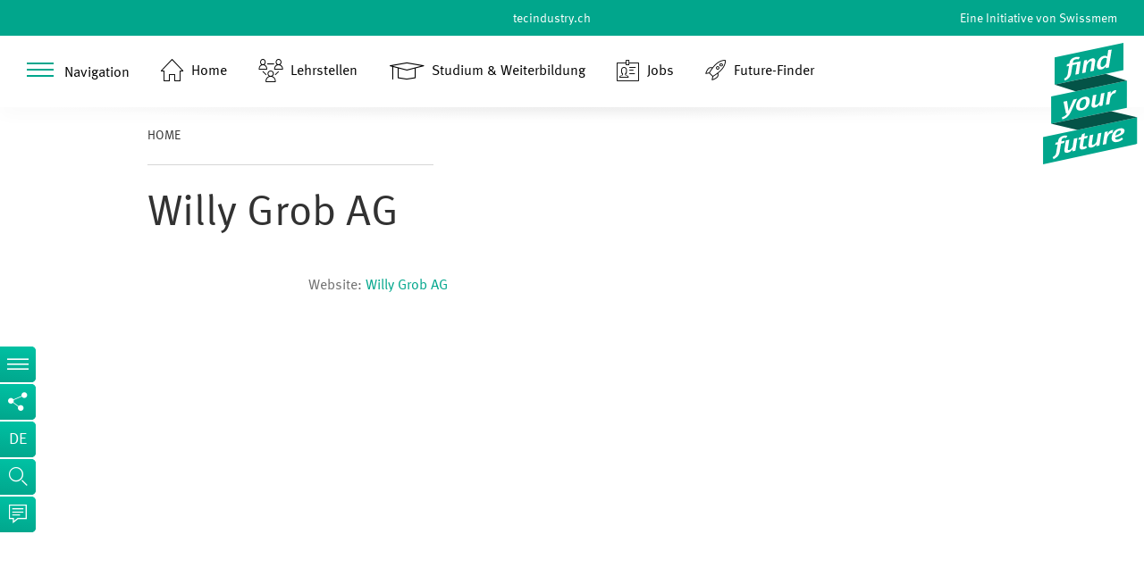

--- FILE ---
content_type: text/html; charset=utf-8
request_url: https://www.find-your-future.ch/de/arbeiten-mem-branche/branche-unternehmen/firmenportraits/willy-grob-ag/
body_size: 6150
content:
<!DOCTYPE html>
<html class="no-js" lang="de">
<head>
    <meta name="google-site-verification" content="P6W4FMkkmVTrT63nSCBFyFyVXwrVs0P9skOtLA0jfq4" />
    <script>var dataLayer = dataLayer || [];
    if (window.location.pathname.includes("suche") || window.location.pathname.includes("recherche") || window.location.pathname.includes("ricerca")) {
        dataLayer.push ({
            'virtualPageViewPath' : window.location.pathname + '?q=',
            'suchbegriff' : '',
            'suche_ergebnisse' : '',
            'event' : 'genericVirtualPageView'
        })
    }
    else if (window.location.pathname.includes("jobdetails")) {
        if ('' == 'True') {
            var cities = []
            var zips = []
        }
        else {
            var cities = []
            var zips = []
        }
        
        dataLayer.push ({
            'berufsbezeichnung' : '',
            'anzeigenalter' : '',
            'ort' : cities[0],
            'kanton' : "",
            'unternehmen' : '',
            'plz' : zips[0],
            'event' : 'customDimensionsReady'
        })
    }
    else if (window.location.pathname.includes("lehrstellendetails")) {
        if ('' == 'True') {
            var cities = []
            var zips = []
        }
        else {
            var cities = []
            var zips = []
        }
        
        dataLayer.push ({
            'lehrstellenbezeichnung' : '',
            'ort' : '',
            'kanton' : "",
            'unternehmen' : '',
            'plz' : '',
            'event' : 'customDimensionsReady'
        })
    }
    </script>
    <!-- Google Tag Manager -->
    <script>(function(w,d,s,l,i){w[l]=w[l]||[];w[l].push({'gtm.start':
    new Date().getTime(),event:'gtm.js'});var f=d.getElementsByTagName(s)[0],
    j=d.createElement(s),dl=l!='dataLayer'?'&l='+l:'';j.async=true;j.src=
    'https://www.googletagmanager.com/gtm.js?id='+i+dl;f.parentNode.insertBefore(j,f);
    })(window,document,'script','dataLayer','GTM-N72VXH');</script>
    <!-- End Google Tag Manager -->

    <!-- Facebook Pixel Code -->
    <script>
    !function(f,b,e,v,n,t,s){if(f.fbq)return;n=f.fbq=function()
    {n.callMethod? n.callMethod.apply(n,arguments):n.queue.push(arguments)}
    ;if(!f._fbq)f._fbq=n;
    n.push=n;n.loaded=!0;n.version='2.0';n.queue=[];t=b.createElement(e);t.async=!0;
    t.src=v;s=b.getElementsByTagName(e)[0];s.parentNode.insertBefore(t,s)}(window,
    document,'script','https://connect.facebook.net/en_US/fbevents.js');
    fbq('init', '1786089155042595'); // Insert your pixel ID here.
    fbq('track', 'PageView');
    </script>
    <noscript><img height="1" width="1" style="display:none"
    src="https://www.facebook.com/tr?id=1786089155042595&ev=PageView&noscript=1"
    /></noscript>
    <!-- DO NOT MODIFY -->
    <!-- End Facebook Pixel Code -->

    <!-- Jentis script -->
    <script>
    (function (sCDN, sCDNProject, sCDNWorkspace, sCDNVers) {
        if (
          window.localStorage !== null &&
          typeof window.localStorage === "object" &&
          typeof window.localStorage.getItem === "function" &&
          window.sessionStorage !== null &&
          typeof window.sessionStorage === "object" &&
          typeof window.sessionStorage.getItem === "function"
        ) {
          sCDNVers =
            window.sessionStorage.getItem("jts_preview_version") ||
            window.localStorage.getItem("jts_preview_version") ||
            sCDNVers;
        }
        window.jentis = window.jentis || {};
        window.jentis.config = window.jentis.config || {};
        window.jentis.config.frontend = window.jentis.config.frontend || {};
        window.jentis.config.frontend.cdnhost =
          sCDN + "/get/" + sCDNWorkspace + "/web/" + sCDNVers + "/";
        window.jentis.config.frontend.vers = sCDNVers;
        window.jentis.config.frontend.env = sCDNWorkspace;
        window.jentis.config.frontend.project = sCDNProject;
        window._jts = window._jts || [];
        var f = document.getElementsByTagName("script")[0];
        var j = document.createElement("script");
        j.async = true;
        j.src = window.jentis.config.frontend.cdnhost + "076sb2.js";
        f.parentNode.insertBefore(j, f);
      })("https://wulhak.find-your-future.ch","find-your-future-ch","live", "_");
      
      _jts.push({ track: "pageview" });
      _jts.push({ track: "submit" });
    </script>
    <!-- End Jentis script -->

    <meta charset="utf-8">
    <meta http-equiv="X-UA-Compatible" content="IE=edge">
    <meta name="viewport" content="width=device-width, initial-scale=1">
    <title>
        Firmenporträt - Willy Grob AG
            
                 | Find your Future


                
            </title>
    
    
        <meta name="description" content="">
    
        <link rel="canonical" href="http://www.find-your-future.ch/de/arbeiten-mem-branche/branche-unternehmen/firmenportraits/willy-grob-ag/">
    <link href="/static/img/favicon.cff67af0ec36.ico" type="image/x-icon" rel="Shortcut Icon">

    <link rel="preload" href="/static/fonts/Icons/Icons.2a1caf2b4f2e.woff2" as="font" type="font/woff2" crossorigin>

    <link rel="preload" href="/static/fonts/FFMetaPro/3159ED_0_0.011c5b6ca287.woff2" as="font" type="font/woff2" crossorigin>
    <link rel="preload" href="/static/fonts/FFMetaPro/3159ED_1_0.4bc10edb37d4.woff2" as="font" type="font/woff2" crossorigin>
    <link rel="preload" href="/static/fonts/FFMetaPro/3159ED_2_0.99f82d1404bb.woff2" as="font" type="font/woff2" crossorigin>
    <link rel="preload" href="/static/fonts/FFMetaPro/3159ED_3_0.0fd567448b95.woff2" as="font" type="font/woff2" crossorigin>

    <link rel="preload" href="/static/css/base.f6b752b1674e.css" media="screen" as="style">
    <link rel="prelaod" href="/static/js/dist/main.2f6943314d0b.js" as="script">

    <link rel="stylesheet" href="/static/css/base.f6b752b1674e.css" media="screen">

    <link rel="prerender" href="/de/berufslehre/">
    <link rel="prerender" href="/de/studium/">
    <link rel="prerender" href="/de/arbeiten-mem-branche/">
    <link rel="prerender" href="/de/aktuelles/">
    <link rel="prerender" href="/de/informationen/">

    <link rel="prerender" href="/de/berufslehre/berufswahl/berufsportraits/">
    <link rel="prerender" href="/de/berufslehre/berufswahl/informatiosveranstaltungen/">
    <link rel="prerender" href="/de/berufslehre/berufswahl/lehrstellen/">
    <link rel="prerender" href="/de/berufslehre/berufswahl/bewerbung/">
    <link rel="prerender" href="/de/berufslehre/berufswahl/ausbildungsbetriebe/">

    <link rel="prerender" href="/de/berufslehre/in-der-lehre/berufsmeisterschaft/">
    <link rel="prerender" href="/de/berufslehre/in-der-lehre/berufsmatura/">
    <link rel="prerender" href="/de/berufslehre/in-der-lehre/hilfe-bei-problemen/">
    <link rel="prerender" href="/de/berufslehre/in-der-lehre/zweitausbildung/">

    <link rel="prerender" href="/de/berufslehre/verkuerzte-lehre/way-up/">
    <link rel="prerender" href="/de/berufslehre/verkuerzte-lehre/erwachsene/">

    
    
    
        
    
        
            <link rel="alternate" hreflang="it" href="/it/lavoro-nel-settore-mem/settore-azienda/ritratti-aziendali/willy-grob-ag/" />
        
    
        
            <link rel="alternate" hreflang="fr" href="/fr/travailler-branche-mem/branche-entreprise/portraits-entreprise/willy-grob-ag/" />
        
    


    

</head>
<body class="company-portrait">

<!-- Google Tag Manager (noscript) -->
<noscript><iframe src="https://www.googletagmanager.com/ns.html?id=GTM-N72VXH"
height="0" width="0" style="display:none;visibility:hidden"></iframe></noscript>
<!-- End Google Tag Manager (noscript) -->








<div id="full_gallery">
</div>

<div class="header-container desktop-only">
    
        
<header>
    <div class="logo"><a href="/de/"><img src="/static/img/logo-find-your-future.2a6e66c8b540.svg"
                                                           alt="Find your future"></a>
    </div>
    <div class="meta-nav-wrapper">
        <nav class="meta-nav"><ul><li class="center"><a href="https://tecindustry.ch/"><span class="title">tecindustry.ch</span></a></li><li class="right"><a href="https://swissmem.ch/"><span class="title">Eine Initiative von Swissmem</span></a></li></ul></nav>
    </div>
    <div class="main-nav-wrapper">
        <div class="navbar">
            <a href="#">
                <div class="nav-container">
                    <i class="icon-menu menu-desktop">
                        <span class="nav-text-style">Navigation</span>
                    </i>
                </div>
            </a>
            <nav id="navbar" class="main-nav">
                <ul class="main-menu">
                    
<li class="no-children">
    <div class ="menu-border">
        <a href="/de/"><span>Home</span></a>
    </div>
</li>

    <li
    class="no-children">
        <div class="menu-border">
            <a href="/de/"><span>Home</span></a>
            
        </div>

        
    </li>

    <li
    class=" has-children">
        <div class="menu-border">
            <a href="/de/berufslehre/"><span>Berufslehre</span></a>
            
            <i id="icon-2" class="plus-icon icon-plus"></i>
            
        </div>

        
            <div id="div-2" class="sub-menu-wrapper"><ul class="sub-menu col-3"><li class=" has-children"><div><a href="/de/berufslehre/berufswahl/"><span
                    class="title">Berufswahl</span><span class="arrow"></span></a><i id="subicon_Berufswahl" class="sub-icon icon-plus"></i></div><ul id="ul_Berufswahl"  class="sub-menu expand-menu"><li id="berufsportraits" class=""><div><a href="/de/berufslehre/berufswahl/berufsportraits/"><span
                    class="title">Berufsporträts</span><span class="arrow"></span></a></div></li><li class=""><div><a href="/de/berufslehre/berufswahl/informatiosveranstaltungen/"><span
                    class="title">Informieren &amp; Schnuppern</span><span class="arrow"></span></a></div></li><li class=""><div><a href="/de/berufslehre/berufswahl/lehrstellen/"><span
                    class="title">Lehrstellenbörse</span><span class="arrow"></span></a></div></li><li class=""><div><a href="/de/berufslehre/berufswahl/bewerbung/"><span
                    class="title">Rund um die Bewerbung</span><span class="arrow"></span></a></div></li><li class=""><div><a href="/de/berufslehre/berufswahl/ausbildungsbetriebe/"><span
                    class="title">Ausbildungsbetriebe</span><span class="arrow"></span></a></div></li></ul></li><li class=" has-children"><div><a href="/de/berufslehre/in-der-lehre/"><span
                    class="title">In der Lehre</span><span class="arrow"></span></a><i id="subicon_InderLehre" class="sub-icon icon-plus"></i></div><ul id="ul_InderLehre"  class="sub-menu expand-menu"><li class=""><div><a href="/de/berufslehre/in-der-lehre/berufsmeisterschaft/"><span
                    class="title">Berufsmeisterschaften</span><span class="arrow"></span></a></div></li><li class=""><div><a href="/de/berufslehre/in-der-lehre/berufsmatura/"><span
                    class="title">Berufsmatura</span><span class="arrow"></span></a></div></li><li class=""><div><a href="/de/berufslehre/in-der-lehre/hilfe-bei-problemen/"><span
                    class="title">Wer hilft bei Problemen</span><span class="arrow"></span></a></div></li><li class=""><div><a href="/de/berufslehre/in-der-lehre/zweitausbildung/"><span
                    class="title">Wie weiter nach der Lehre</span><span class="arrow"></span></a></div></li></ul></li><li class=" has-children"><div><a href="/de/berufslehre/verkuerzte-lehre/"><span
                    class="title">Verkürzte Lehre</span><span class="arrow"></span></a><i id="subicon_VerkürzteLehre" class="sub-icon icon-plus"></i></div><ul id="ul_VerkürzteLehre"  class="sub-menu expand-menu"><li class=""><div><a href="/de/berufslehre/verkuerzte-lehre/way-up/"><span
                    class="title">Für Maturanden</span><span class="arrow"></span></a></div></li><li class=""><div><a href="/de/berufslehre/verkuerzte-lehre/erwachsene/"><span
                    class="title">Für Erwachsene</span><span class="arrow"></span></a></div></li></ul></li></ul></div>
        
    </li>

    <li
    class=" has-children">
        <div class="menu-border">
            <a href="/de/studium/"><span>Studium &amp; Weiterbildung</span></a>
            
            <i id="icon-3" class="plus-icon icon-plus"></i>
            
        </div>

        
            <div id="div-3" class="sub-menu-wrapper"><ul class="sub-menu col-3"><li class=" has-children"><div><a href="/de/studium/studienwahl/"><span
                    class="title">Studienwahl</span><span class="arrow"></span></a><i id="subicon_Studienwahl" class="sub-icon icon-plus"></i></div><ul id="ul_Studienwahl"  class="sub-menu expand-menu"><li class=""><div><a href="/de/studium/studienwahl/uebersicht-bildung/"><span
                    class="title">Übersicht zur Bildungslandschaft</span><span class="arrow"></span></a></div></li><li class=""><div><a href="/de/studium/studienwahl/studiengaenge/"><span
                    class="title">Weiterbildungen und Studiengänge</span><span class="arrow"></span></a></div></li><li class=""><div><a href="/de/studium/studienwahl/schulen/"><span
                    class="title">Schulen und Hochschulen</span><span class="arrow"></span></a></div></li><li class=""><div><a href="/de/studium/studienwahl/veranstaltungen-absolventen/"><span
                    class="title">Info-Veranstaltungen</span><span class="arrow"></span></a></div></li></ul></li><li class=" has-children"><div><a href="/de/studium/berufseinstieg/"><span
                    class="title">Im Studium</span><span class="arrow"></span></a><i id="subicon_ImStudium" class="sub-icon icon-plus"></i></div><ul id="ul_ImStudium"  class="sub-menu expand-menu"><li class=""><div><a href="/de/studium/berufseinstieg/veranstaltungen/"><span
                    class="title">Veranstaltungen</span><span class="arrow"></span></a></div></li><li class=""><div><a href="/de/studium/berufseinstieg/kontakt-zu-unternehmen/"><span
                    class="title">Kontakt zu Unternehmen</span><span class="arrow"></span></a></div></li><li class=""><div><a href="/de/studium/berufseinstieg/studium-finanzieren/"><span
                    class="title">Finanzierung des Studiums</span><span class="arrow"></span></a></div></li></ul></li><li class=" has-children"><div><a href="/de/studium/nach-der-matur/"><span
                    class="title">Vom Gymi an die Hochschule</span><span class="arrow"></span></a><i id="subicon_VomGymiandieHochschule" class="sub-icon icon-plus"></i></div><ul id="ul_VomGymiandieHochschule"  class="sub-menu expand-menu"><li class=""><div><a href="/de/studium/nach-der-matur/hochschule/"><span
                    class="title">Direkt an die Hochschule</span><span class="arrow"></span></a></div></li><li class=""><div><a href="/de/studium/nach-der-matur/way-up/"><span
                    class="title">Way-up</span><span class="arrow"></span></a></div></li><li class=""><div><a href="/de/studium/nach-der-matur/praxisjahr/"><span
                    class="title">Praxisjahr</span><span class="arrow"></span></a></div></li><li class=""><div><a href="/de/studium/nach-der-matur/praxisintegriertes-studium/"><span
                    class="title">Praxisintegriertes Studium</span><span class="arrow"></span></a></div></li></ul></li></ul></div>
        
    </li>

<div class="menu-footer">
    <div>
        <ul class="options">
            


    <li class="footer_main">
        <a href="/de/footer/newsletter/" data-rel="footer-content-20"><span
                class="title">Newsletter</span><span class="arrow"></span></a>
    </li>

    <li class="footer_main">
        <a href="/de/footer/impressum/" data-rel="footer-content-22"><span
                class="title">Impressum</span><span class="arrow"></span></a>
    </li>

    <li class="footer_main">
        <a href="/de/footer/datenschutz/" data-rel="footer-content-266"><span
                class="title">Datenschutz</span><span class="arrow"></span></a>
    </li>

    <li id="contact" class="footer_main">
        <a href="/de/footer/kontakt/" data-rel="footer-content-24"><span
                class="title">Kontakt</span><span class="arrow"></span></a>
    </li>

        </ul>
        <div class="lang-select">
            
            <span id="language-selector" class="language-code">
                de
                <i></i>
            </span>
            <ul id="language-menu" class="lang-menu">
                



<li class="lang active">
	<a href="/de/arbeiten-mem-branche/branche-unternehmen/firmenportraits/willy-grob-ag/" title="Change to language: German" class="icon icon-tick">
    Deutsch
    </a>
</li>

<li class="lang">
	<a href="/fr/travailler-branche-mem/branche-entreprise/portraits-entreprise/willy-grob-ag/" title="Change to language: French" class="">
    Français
    </a>
</li>

<li class="lang">
	<a href="/it/lavoro-nel-settore-mem/settore-azienda/ritratti-aziendali/willy-grob-ag/" title="Change to language: Italian" class="">
    Italiano
    </a>
</li>



            </ul>
        </div>
    </div>
</div>

                </ul>
            </nav>
            
            <a href="/de/">
                <div class="nav-container">
                    <i class="icon-home nav-icon-style"></i>
                    <span class="nav-text-style">Home</span>
                </div>
            </a>
            
            <a href="/de/berufslehre/berufswahl/">
                <div class="nav-container">
                    <i class="icon-Lehrstelle nav-icon-style"></i>
                    <span class="nav-text-style">Lehrstellen</span>
                </div>
            </a>
            
            <a href="/de/studium/studienwahl/">
                <div class="nav-container">
                    <i class="icon-Studium_Weiterbildung nav-icon-style"></i>
                    <span class="nav-text-style">Studium & Weiterbildung</span>
                </div>
            </a>
            
            <a href="/de/arbeiten-mem-branche/unternehmen/stellenangebote/">
                <div class="nav-container">
                    <i class="icon-jobs nav-icon-style"></i>
                    <span class="nav-text-style">Jobs</span>
                </div>
            </a>
            
            <a href="/de/finder/" target="_blank">
                <div class="nav-container">
                    <i class="icon-rocket nav-icon-style"></i>
                    <span class="nav-text-style">Future-Finder</span>
                </div>
            </a>
            
        </div>
    </div>
    <div class="header-shadow">
        <div class="shadow-box"></div>
    </div>
</header>

    
</div>
<div class="mobile-header-container tablet-only mobile-only">
    
        
<header>
    <div class="header-wrapper">
        <div class="logo"><a href="/de/"><img src="/static/img/logo-find-your-future.2a6e66c8b540.svg"
                                                               alt="Find your future"></a></div>
        <div class="menu-title">

        </div>
        <div class="menu"><a href="#" class="icon icon-menu" id="mobile-menu"></a></div>
    </div>
    <div class="nav-wrapper">
        <div class="lang-nav-wrapper">
            <nav><ul><li class="lang active"><a href="/de/arbeiten-mem-branche/branche-unternehmen/firmenportraits/willy-grob-ag/" title="Change to language: German">DE</a></li><li class="lang"><a href="/fr/travailler-branche-mem/branche-entreprise/portraits-entreprise/willy-grob-ag/" title="Change to language: French">FR</a></li><li class="lang"><a href="/it/lavoro-nel-settore-mem/settore-azienda/ritratti-aziendali/willy-grob-ag/" title="Change to language: Italian">IT</a></li></ul></nav>
        </div>
        <div class="main-nav-wrapper">
            <nav class="main-nav"><ul class="main-menu" data-level="0"><li data-level="0" class=""><a href="/de/"><span class="title">Home</span><span class="arrow"></span></a></li><li data-level="0" class=" has-children"><a href="/de/berufslehre/"><span class="title">Berufslehre</span><span class="arrow"></span></a><ul class="sub-menu"><li class="back"><a href="/de/berufslehre/"><span class="arrow"></span><span class="title">Berufslehre</span></a></li><li data-level="1" class=" has-children"><a href="/de/berufslehre/berufswahl/"><span class="title">Berufswahl</span><span class="arrow"></span></a><ul class="sub-menu"><li class="back"><a href="/de/berufslehre/berufswahl/"><span class="arrow"></span><span class="title">Berufswahl</span></a></li><li data-level="2" id="berufsportraits" class=""><a href="/de/berufslehre/berufswahl/berufsportraits/"><span class="title">Berufsporträts</span><span class="arrow"></span></a></li><li data-level="2" class=""><a href="/de/berufslehre/berufswahl/informatiosveranstaltungen/"><span class="title">Informieren &amp; Schnuppern</span><span class="arrow"></span></a></li><li data-level="2" class=""><a href="/de/berufslehre/berufswahl/lehrstellen/"><span class="title">Lehrstellenbörse</span><span class="arrow"></span></a></li><li data-level="2" class=""><a href="/de/berufslehre/berufswahl/bewerbung/"><span class="title">Rund um die Bewerbung</span><span class="arrow"></span></a></li><li data-level="2" class=""><a href="/de/berufslehre/berufswahl/ausbildungsbetriebe/"><span class="title">Ausbildungsbetriebe</span><span class="arrow"></span></a></li></ul></li><li data-level="1" class=" has-children"><a href="/de/berufslehre/in-der-lehre/"><span class="title">In der Lehre</span><span class="arrow"></span></a><ul class="sub-menu"><li class="back"><a href="/de/berufslehre/in-der-lehre/"><span class="arrow"></span><span class="title">In der Lehre</span></a></li><li data-level="2" class=""><a href="/de/berufslehre/in-der-lehre/berufsmeisterschaft/"><span class="title">Berufsmeisterschaften</span><span class="arrow"></span></a></li><li data-level="2" class=""><a href="/de/berufslehre/in-der-lehre/berufsmatura/"><span class="title">Berufsmatura</span><span class="arrow"></span></a></li><li data-level="2" class=""><a href="/de/berufslehre/in-der-lehre/hilfe-bei-problemen/"><span class="title">Wer hilft bei Problemen</span><span class="arrow"></span></a></li><li data-level="2" class=""><a href="/de/berufslehre/in-der-lehre/zweitausbildung/"><span class="title">Wie weiter nach der Lehre</span><span class="arrow"></span></a></li></ul></li><li data-level="1" class=" has-children"><a href="/de/berufslehre/verkuerzte-lehre/"><span class="title">Verkürzte Lehre</span><span class="arrow"></span></a><ul class="sub-menu"><li class="back"><a href="/de/berufslehre/verkuerzte-lehre/"><span class="arrow"></span><span class="title">Verkürzte Lehre</span></a></li><li data-level="2" class=""><a href="/de/berufslehre/verkuerzte-lehre/way-up/"><span class="title">Für Maturanden</span><span class="arrow"></span></a></li><li data-level="2" class=""><a href="/de/berufslehre/verkuerzte-lehre/erwachsene/"><span class="title">Für Erwachsene</span><span class="arrow"></span></a></li></ul></li></ul></li><li data-level="0" class=" has-children"><a href="/de/studium/"><span class="title">Studium &amp; Weiterbildung</span><span class="arrow"></span></a><ul class="sub-menu"><li class="back"><a href="/de/studium/"><span class="arrow"></span><span class="title">Studium &amp; Weiterbildung</span></a></li><li data-level="1" class=" has-children"><a href="/de/studium/studienwahl/"><span class="title">Studienwahl</span><span class="arrow"></span></a><ul class="sub-menu"><li class="back"><a href="/de/studium/studienwahl/"><span class="arrow"></span><span class="title">Studienwahl</span></a></li><li data-level="2" class=""><a href="/de/studium/studienwahl/uebersicht-bildung/"><span class="title">Übersicht zur Bildungslandschaft</span><span class="arrow"></span></a></li><li data-level="2" class=""><a href="/de/studium/studienwahl/studiengaenge/"><span class="title">Weiterbildungen und Studiengänge</span><span class="arrow"></span></a></li><li data-level="2" class=""><a href="/de/studium/studienwahl/schulen/"><span class="title">Schulen und Hochschulen</span><span class="arrow"></span></a></li><li data-level="2" class=""><a href="/de/studium/studienwahl/veranstaltungen-absolventen/"><span class="title">Info-Veranstaltungen</span><span class="arrow"></span></a></li></ul></li><li data-level="1" class=" has-children"><a href="/de/studium/berufseinstieg/"><span class="title">Im Studium</span><span class="arrow"></span></a><ul class="sub-menu"><li class="back"><a href="/de/studium/berufseinstieg/"><span class="arrow"></span><span class="title">Im Studium</span></a></li><li data-level="2" class=""><a href="/de/studium/berufseinstieg/veranstaltungen/"><span class="title">Veranstaltungen</span><span class="arrow"></span></a></li><li data-level="2" class=""><a href="/de/studium/berufseinstieg/kontakt-zu-unternehmen/"><span class="title">Kontakt zu Unternehmen</span><span class="arrow"></span></a></li><li data-level="2" class=""><a href="/de/studium/berufseinstieg/studium-finanzieren/"><span class="title">Finanzierung des Studiums</span><span class="arrow"></span></a></li></ul></li><li data-level="1" class=" has-children"><a href="/de/studium/nach-der-matur/"><span class="title">Vom Gymi an die Hochschule</span><span class="arrow"></span></a><ul class="sub-menu"><li class="back"><a href="/de/studium/nach-der-matur/"><span class="arrow"></span><span class="title">Vom Gymi an die Hochschule</span></a></li><li data-level="2" class=""><a href="/de/studium/nach-der-matur/hochschule/"><span class="title">Direkt an die Hochschule</span><span class="arrow"></span></a></li><li data-level="2" class=""><a href="/de/studium/nach-der-matur/way-up/"><span class="title">Way-up</span><span class="arrow"></span></a></li><li data-level="2" class=""><a href="/de/studium/nach-der-matur/praxisjahr/"><span class="title">Praxisjahr</span><span class="arrow"></span></a></li><li data-level="2" class=""><a href="/de/studium/nach-der-matur/praxisintegriertes-studium/"><span class="title">Praxisintegriertes Studium</span><span class="arrow"></span></a></li></ul></li></ul></li></ul></nav>
        </div>
        <div class="utility-nav-wrapper">
            <nav><ul><li><a href="/de/finder/" class="icon icon-ff">Future-Finder</a></li><li><a href="#" class="icon icon-login">Anmelden</a></li><li><a href="#" class="icon icon-search">Suche</a></li></ul></nav>
        </div>
        <div class="meta-nav-wrapper">
            <nav><ul><li class=""><div><a href="/de/meta/ein-engagement-von-swissmem/"><span
                    class="title">Ein Engagement von SWISSMEM</span><span class="arrow"></span></a></div></li><li class=""><div><a href="/de/footer/newsletter/"><span
                    class="title">Newsletter</span><span class="arrow"></span></a></div></li><li class=""><div><a href="/de/footer/impressum/"><span
                    class="title">Impressum</span><span class="arrow"></span></a></div></li><li class=""><div><a href="/de/footer/datenschutz/"><span
                    class="title">Datenschutz</span><span class="arrow"></span></a></div></li><li id="contact" class=""><div><a href="/de/footer/kontakt/"><span
                    class="title">Kontakt</span><span class="arrow"></span></a></div></li></ul></nav>
        </div>
        <div class="social-nav-wrapper">
            <nav><div class="social-nav-title">Folgen Sie uns:</div><ul><li><a href="https://www.facebook.com/swissmem/" target="_blank"
                           class="icon icon-facebook"><span
                            class="visually-hidden">Facebook</span></a></li><li><a href="https://www.linkedin.com/company/swissmem/" target="_blank"
                           class="icon icon-linkedin"><span
                            class="visually-hidden">Linkedin</span></a></li><li><a href="https://www.twitter.com/swissmem/" target="_blank" class="icon icon-twitter"><span
                            class="visually-hidden">Twitter</span></a></li></ul></nav>
        </div>
    </div>
</header>
    
</div>
<div class="main-container">
    
    <div class="side-nav-container desktop-only">
        
<nav><ul class="side-menu"><li class="flyout-wrapper"><a href="#" class="icon icon-menu"></a><div class="flyout"><a href="#" class="icon icon-arrow-bck"></a><div class="title"></div><div class="flyout-content no-background"><ul class="sub-nav"></ul></div></div></li><li class="flyout-wrapper"><a href="#" class="icon icon-share"></a><div class="flyout"><a href="#" class="icon icon-arrow-bck"></a><div class="title">Socialmedia</div><div class="flyout-content"><p>Teilen auf:</p><ul class="social-nav"><li><a tracking="facebook-share" href="https://www.facebook.com/sharer/sharer.php?u=https://www.find-your-future.ch/de/arbeiten-mem-branche/branche-unternehmen/firmenportraits/willy-grob-ag/" target="_blank"
                               class="icon icon-facebook"><span
                                class="visually-hidden">Facebook</span></a></li><li><a tracking="linkedin-share" href="https://www.linkedin.com/shareArticle?mini=true&url=https://www.find-your-future.ch/de/arbeiten-mem-branche/branche-unternehmen/firmenportraits/willy-grob-ag/&title=findyourfuture.ch&summary=&source=" target="_blank"
                               class="icon icon-linkedin"><span
                                class="visually-hidden">Linkedin</span></a></li><li><a tracking="twitter-share" href="https://twitter.com/home?status=https://www.find-your-future.ch/de/arbeiten-mem-branche/branche-unternehmen/firmenportraits/willy-grob-ag/" target="_blank"
                               class="icon icon-twitter" tracking="twitter-share"><span
                                class="visually-hidden">Twitter</span></a></li></ul></div></div></li><li class="flyout-wrapper"><a href="#" class="icon lang">de</a><div class="flyout"><a href="#" class="icon icon-arrow-bck"></a><div class="title">Sprache</div><div class="flyout-content"><ul class="lang-menu"><li class="lang active"><a href="/de/arbeiten-mem-branche/branche-unternehmen/firmenportraits/willy-grob-ag/" title="Change to language: German" class="icon icon-tick">
    Deutsch
    </a></li><li class="lang"><a href="/fr/travailler-branche-mem/branche-entreprise/portraits-entreprise/willy-grob-ag/" title="Change to language: French" class="">
    Français
    </a></li><li class="lang"><a href="/it/lavoro-nel-settore-mem/settore-azienda/ritratti-aziendali/willy-grob-ag/" title="Change to language: Italian" class="">
    Italiano
    </a></li></ul></div></div></li><li class="flyout-wrapper"><a href="#" class="icon icon-search"></a><div class="flyout search"><a href="#" class="icon icon-arrow-bck"></a><div class="title">Suche</div><div class="flyout-content"><form action="/de/suche/" method="post" class="frm-search"><input type="hidden" name="csrfmiddlewaretoken" value="NXwT0n0FpmzjMCD6cK6sSk4Qo4ZzXIfl5XXUdHzdWELrknRr7c1PJjqBsqxR2VZ4"><fieldset><div class="form-row"><input name="search_str" type="text" placeholder="Suchbegriff eingeben"><button type="submit" class="icon icon-search btn-search"><span
                                        class="visually-hidden">suchen</span></button></div></fieldset></form></div></div></li><li class="flyout-wrapper"><a href="#" class="icon icon-chat"></a><div class="flyout"><a href="#" class="icon icon-arrow-bck"></a><div class="title">Kontakt</div><div class="flyout-content test-class"><a href="/de/footer/kontakt/" id="contact-open" tracking="contact" class="btn btn-green btn-link">Zum Kontaktformular</a></div></div></li></ul></nav>

    </div>
    
    
        <div class="breadcrumb-container">
            <ul class="breadcrumb-nav"><li><span class="active">Home</span></li></ul>
        </div>
    

    
        
        
    

    
    <section>
        <div class="col-container">
            <div class="col-100">
                <h1 class="border-top page-title">Willy Grob AG</h1>
                <div class="description learning-description-text"></div>
                <div class="info-box">
                    
                    <ul class="staff-info">
                        
                        
                        
                        








                        <li><span class="title">Website: </span><a href="http://www.willy-grob.ch/" target="_blank">Willy Grob AG</a></li>
                        
                        

                    </ul>
                    <div class="clearboth"></div>
                </div>

                

                
                
                
                

                

                
                
                


















































                
            </div>
            <div class="col-33">
                
            </div>
        </div>
    </section>


    
    
    <div class="footer-container desktop-only">
        
<footer>
    <div class="footer-center top-line">
    	<img src="/static/img/logo-find-your-future.2a6e66c8b540.svg" alt="Find your future" class="footer-logo">
    </div>
    <div class="footer-bg">
	    <div class="footer-center">
	    	<ul class="footer-nav-n">
	    		


    <li class="footer_main">
        <a href="/de/" data-rel="footer-content-2"><span
                class="title">Home</span><span class="arrow"></span></a>
    </li>

    <li class="footer_main">
        <a href="/de/berufslehre/" data-rel="footer-content-4"><span
                class="title">Berufslehre</span><span class="arrow"></span></a>
    </li>

    <li class="footer_main">
        <a href="/de/studium/" data-rel="footer-content-6"><span
                class="title">Studium &amp; Weiterbildung</span><span class="arrow"></span></a>
    </li>

	    	</ul>
	    </div>
	    <div class="footer-center">
	    	<ul class="footer-nav-n">
	    		
                    <li class="footer_main"><a href="/de/benutzer/anmelden/unternehmen/">
                        <span class="title">Login für Unternehmen</span>
                        <span class="arrow"></span>
                    </a></li>
                    <li class="footer_main"><a href="/de/benutzer/anmelden/hochschule/">
                        <span class="title">Login für Hoch-/Schulen</span>
                        <span class="arrow"></span>
                    </a></li>

                
            </ul>
        </div>

	    <div class="footer-center">
	    	<ul class="footer_social_nav-n">
	            <li class="footer_social-n"><a href="https://www.facebook.com/tecindustry" target="_blank" class="icon icon-n-facebook"><span class="visually-hidden">Facebook</span></a></li>
	            <li class="footer_social-n"><a href="https://www.instagram.com/tecindustry" target="_blank" class="icon icon-instagram"><span class="visually-hidden">Instagram</span></a></li>
	            <li class="footer_social-n"><a href="https://www.youtube.com/channel/UCYQOMEMC8pYp8W7789PNGdw" target="_blank" class="icon icon-n-youtube"><span class="visually-hidden">Youtube</span></a></li>
	        </ul>
	    </div>
	    <div class="footer-center">
	    	<ul class="footer-nav-n smallertext no-bottom-margin">
	    		


    <li class="footer_main">
        <a href="/de/footer/newsletter/" data-rel="footer-content-20"><span
                class="title">Newsletter</span><span class="arrow"></span></a>
    </li>

    <li class="footer_main">
        <a href="/de/footer/impressum/" data-rel="footer-content-22"><span
                class="title">Impressum</span><span class="arrow"></span></a>
    </li>

    <li class="footer_main">
        <a href="/de/footer/datenschutz/" data-rel="footer-content-266"><span
                class="title">Datenschutz</span><span class="arrow"></span></a>
    </li>

    <li id="contact" class="footer_main">
        <a href="/de/footer/kontakt/" data-rel="footer-content-24"><span
                class="title">Kontakt</span><span class="arrow"></span></a>
    </li>

	    	</ul>
	    </div>
	    <div class="footer-center bottom-margin">
	    	<span class="footer-copyright smallertext">
	            © find your future 2024
	        </span>
	    </div>
	</div>
    <div class="footer-swissmem">
    	<ul class="footer_nav_sections">
                
                    <div class="footer_logo">
                        <a href="http://www.swissmem.ch/de/" target="_blank" class="left">
                            <img src="/static/img/Logo_Swissmem_Rahmen.f26739231e49.png" alt="Swissmem" class="lazy swissmem-logo">
                        </a>
                        <div class="pb">
	                        <span class="pb">
	                        	Eine Initiative von Swissmem
	                        </span>
	                    </div>
                    </div>
                

    </div>
</footer>

    </div>
</div>

<script src="/static/js/dist/main.2f6943314d0b.js"></script>





</body>
</html>


--- FILE ---
content_type: text/css
request_url: https://www.find-your-future.ch/static/css/base.f6b752b1674e.css
body_size: 46771
content:
/* This file generated automatically on server side. All changes would be lost. v2 */ 

@charset "UTF-8";.xdsoft_datetimepicker{box-shadow:0 5px 15px -5px rgba(0,0,0,.506);background:#fff;border-bottom:1px solid #bbb;border-left:1px solid #ccc;border-right:1px solid #ccc;border-top:1px solid #ccc;color:#333;font-family:"Helvetica Neue",Helvetica,Arial,sans-serif;padding:8px;padding-left:0;padding-top:2px;position:absolute;z-index:9999;box-sizing:border-box;display:none}.xdsoft_datetimepicker.xdsoft_rtl{padding:8px 0 8px 8px}.xdsoft_datetimepicker iframe{position:absolute;left:0;top:0;width:75px;height:210px;background:0 0;border:0}.xdsoft_datetimepicker button{border:none!important}.xdsoft_noselect{-webkit-touch-callout:none;-webkit-user-select:none;-moz-user-select:none;-o-user-select:none;user-select:none}.xdsoft_noselect::-moz-selection{background:0 0}.xdsoft_noselect::selection{background:0 0}.xdsoft_noselect::-moz-selection{background:0 0}.xdsoft_datetimepicker.xdsoft_inline{display:inline-block;position:static;box-shadow:none}.xdsoft_datetimepicker *{box-sizing:border-box;padding:0;margin:0}.xdsoft_datetimepicker .xdsoft_datepicker,.xdsoft_datetimepicker .xdsoft_timepicker{display:none}.xdsoft_datetimepicker .xdsoft_datepicker.active,.xdsoft_datetimepicker .xdsoft_timepicker.active{display:block}.xdsoft_datetimepicker .xdsoft_datepicker{width:224px;float:left;margin-left:8px}.xdsoft_datetimepicker.xdsoft_rtl .xdsoft_datepicker{float:right;margin-right:8px;margin-left:0}.xdsoft_datetimepicker.xdsoft_showweeks .xdsoft_datepicker{width:256px}.xdsoft_datetimepicker .xdsoft_timepicker{width:58px;float:left;text-align:center;margin-left:8px;margin-top:0}.xdsoft_datetimepicker.xdsoft_rtl .xdsoft_timepicker{float:right;margin-right:8px;margin-left:0}.xdsoft_datetimepicker .xdsoft_datepicker.active+.xdsoft_timepicker{margin-top:8px;margin-bottom:3px}.xdsoft_datetimepicker .xdsoft_monthpicker{position:relative;text-align:center}.xdsoft_datetimepicker .xdsoft_label i,.xdsoft_datetimepicker .xdsoft_next,.xdsoft_datetimepicker .xdsoft_prev,.xdsoft_datetimepicker .xdsoft_today_button{background-image:url([data-uri])}.xdsoft_datetimepicker .xdsoft_label i{opacity:.5;background-position:-92px -19px;display:inline-block;width:9px;height:20px;vertical-align:middle}.xdsoft_datetimepicker .xdsoft_prev{float:left;background-position:-20px 0}.xdsoft_datetimepicker .xdsoft_today_button{float:left;background-position:-70px 0;margin-left:5px}.xdsoft_datetimepicker .xdsoft_next{float:right;background-position:0 0}.xdsoft_datetimepicker .xdsoft_next,.xdsoft_datetimepicker .xdsoft_prev,.xdsoft_datetimepicker .xdsoft_today_button{background-color:transparent;background-repeat:no-repeat;border:0 none;cursor:pointer;display:block;height:30px;opacity:.5;-ms-filter:"alpha(opacity=50)";outline:medium none;overflow:hidden;padding:0;position:relative;text-indent:100%;white-space:nowrap;width:20px;min-width:0}.xdsoft_datetimepicker .xdsoft_timepicker .xdsoft_next,.xdsoft_datetimepicker .xdsoft_timepicker .xdsoft_prev{float:none;background-position:-40px -15px;height:15px;width:30px;display:block;margin-left:14px;margin-top:7px}.xdsoft_datetimepicker.xdsoft_rtl .xdsoft_timepicker .xdsoft_next,.xdsoft_datetimepicker.xdsoft_rtl .xdsoft_timepicker .xdsoft_prev{float:none;margin-left:0;margin-right:14px}.xdsoft_datetimepicker .xdsoft_timepicker .xdsoft_prev{background-position:-40px 0;margin-bottom:7px;margin-top:0}.xdsoft_datetimepicker .xdsoft_timepicker .xdsoft_time_box{height:151px;overflow:hidden;border-bottom:1px solid #ddd}.xdsoft_datetimepicker .xdsoft_timepicker .xdsoft_time_box>div>div{background:#f5f5f5;border-top:1px solid #ddd;color:#666;font-size:12px;text-align:center;border-collapse:collapse;cursor:pointer;border-bottom-width:0;height:25px;line-height:25px}.xdsoft_datetimepicker .xdsoft_timepicker .xdsoft_time_box>div>div:first-child{border-top-width:0}.xdsoft_datetimepicker .xdsoft_next:hover,.xdsoft_datetimepicker .xdsoft_prev:hover,.xdsoft_datetimepicker .xdsoft_today_button:hover{opacity:1;-ms-filter:"alpha(opacity=100)"}.xdsoft_datetimepicker .xdsoft_label{display:inline;position:relative;z-index:9999;margin:0;padding:5px 3px;font-size:14px;line-height:20px;font-weight:700;background-color:#fff;float:left;width:182px;text-align:center;cursor:pointer}.xdsoft_datetimepicker .xdsoft_label:hover>span{text-decoration:underline}.xdsoft_datetimepicker .xdsoft_label:hover i{opacity:1}.xdsoft_datetimepicker .xdsoft_label>.xdsoft_select{border:1px solid #ccc;position:absolute;right:0;top:30px;z-index:101;display:none;background:#fff;max-height:160px;overflow-y:hidden}.xdsoft_datetimepicker .xdsoft_label>.xdsoft_select.xdsoft_monthselect{right:-7px}.xdsoft_datetimepicker .xdsoft_label>.xdsoft_select.xdsoft_yearselect{right:2px}.xdsoft_datetimepicker .xdsoft_label>.xdsoft_select>div>.xdsoft_option:hover{color:#fff;background:#ff8000}.xdsoft_datetimepicker .xdsoft_label>.xdsoft_select>div>.xdsoft_option{padding:2px 10px 2px 5px;text-decoration:none!important}.xdsoft_datetimepicker .xdsoft_label>.xdsoft_select>div>.xdsoft_option.xdsoft_current{background:#3af;box-shadow:#178fe5 0 1px 3px 0 inset;color:#fff;font-weight:700}.xdsoft_datetimepicker .xdsoft_month{width:100px;text-align:right}.xdsoft_datetimepicker .xdsoft_calendar{clear:both}.xdsoft_datetimepicker .xdsoft_year{width:48px;margin-left:5px}.xdsoft_datetimepicker .xdsoft_calendar table{border-collapse:collapse;width:100%}.xdsoft_datetimepicker .xdsoft_calendar td>div{padding-right:5px}.xdsoft_datetimepicker .xdsoft_calendar th{height:25px}.xdsoft_datetimepicker .xdsoft_calendar td,.xdsoft_datetimepicker .xdsoft_calendar th{width:14.2857142%;background:#f5f5f5;border:1px solid #ddd;color:#666;font-size:12px;text-align:right;vertical-align:middle;padding:0;border-collapse:collapse;cursor:pointer;height:25px}.xdsoft_datetimepicker.xdsoft_showweeks .xdsoft_calendar td,.xdsoft_datetimepicker.xdsoft_showweeks .xdsoft_calendar th{width:12.5%}.xdsoft_datetimepicker .xdsoft_calendar th{background:#f1f1f1}.xdsoft_datetimepicker .xdsoft_calendar td.xdsoft_today{color:#3af}.xdsoft_datetimepicker .xdsoft_calendar td.xdsoft_highlighted_default{background:#ffe9d2;box-shadow:#ffb871 0 1px 4px 0 inset;color:#000}.xdsoft_datetimepicker .xdsoft_calendar td.xdsoft_highlighted_mint{background:#c1ffc9;box-shadow:#00dd1c 0 1px 4px 0 inset;color:#000}.xdsoft_datetimepicker .xdsoft_calendar td.xdsoft_current,.xdsoft_datetimepicker .xdsoft_calendar td.xdsoft_default,.xdsoft_datetimepicker .xdsoft_timepicker .xdsoft_time_box>div>div.xdsoft_current{background:#3af;box-shadow:#178fe5 0 1px 3px 0 inset;color:#fff;font-weight:700}.xdsoft_datetimepicker .xdsoft_calendar td.xdsoft_disabled,.xdsoft_datetimepicker .xdsoft_calendar td.xdsoft_other_month,.xdsoft_datetimepicker .xdsoft_time_box>div>div.xdsoft_disabled{opacity:.5;-ms-filter:"alpha(opacity=50)";cursor:default}.xdsoft_datetimepicker .xdsoft_calendar td.xdsoft_other_month.xdsoft_disabled{opacity:.2;-ms-filter:"alpha(opacity=20)"}.xdsoft_datetimepicker .xdsoft_calendar td:hover,.xdsoft_datetimepicker .xdsoft_timepicker .xdsoft_time_box>div>div:hover{color:#fff!important;background:#ff8000!important;box-shadow:none!important}.xdsoft_datetimepicker .xdsoft_calendar td.xdsoft_current.xdsoft_disabled:hover,.xdsoft_datetimepicker .xdsoft_timepicker .xdsoft_time_box>div>div.xdsoft_current.xdsoft_disabled:hover{background:#3af!important;box-shadow:#178fe5 0 1px 3px 0 inset!important;color:#fff!important}.xdsoft_datetimepicker .xdsoft_calendar td.xdsoft_disabled:hover,.xdsoft_datetimepicker .xdsoft_timepicker .xdsoft_time_box>div>div.xdsoft_disabled:hover{color:inherit!important;background:inherit!important;box-shadow:inherit!important}.xdsoft_datetimepicker .xdsoft_calendar th{font-weight:700;text-align:center;color:#999;cursor:default}.xdsoft_datetimepicker .xdsoft_copyright{color:#ccc!important;font-size:10px;clear:both;float:none;margin-left:8px}.xdsoft_datetimepicker .xdsoft_copyright a{color:#eee!important}.xdsoft_datetimepicker .xdsoft_copyright a:hover{color:#aaa!important}.xdsoft_time_box{position:relative;border:1px solid #ccc}.xdsoft_scrollbar>.xdsoft_scroller{background:#ccc!important;height:20px;border-radius:3px}.xdsoft_scrollbar{position:absolute;width:7px;right:0;top:0;bottom:0;cursor:pointer}.xdsoft_datetimepicker.xdsoft_rtl .xdsoft_scrollbar{left:0;right:auto}.xdsoft_scroller_box{position:relative}.xdsoft_datetimepicker.xdsoft_dark{box-shadow:0 5px 15px -5px rgba(255,255,255,.506);background:#000;border-bottom:1px solid #444;border-left:1px solid #333;border-right:1px solid #333;border-top:1px solid #333;color:#ccc}.xdsoft_datetimepicker.xdsoft_dark .xdsoft_timepicker .xdsoft_time_box{border-bottom:1px solid #222}.xdsoft_datetimepicker.xdsoft_dark .xdsoft_timepicker .xdsoft_time_box>div>div{background:#0a0a0a;border-top:1px solid #222;color:#999}.xdsoft_datetimepicker.xdsoft_dark .xdsoft_label{background-color:#000}.xdsoft_datetimepicker.xdsoft_dark .xdsoft_label>.xdsoft_select{border:1px solid #333;background:#000}.xdsoft_datetimepicker.xdsoft_dark .xdsoft_label>.xdsoft_select>div>.xdsoft_option:hover{color:#000;background:#007fff}.xdsoft_datetimepicker.xdsoft_dark .xdsoft_label>.xdsoft_select>div>.xdsoft_option.xdsoft_current{background:#c50;box-shadow:#b03e00 0 1px 3px 0 inset;color:#000}.xdsoft_datetimepicker.xdsoft_dark .xdsoft_label i,.xdsoft_datetimepicker.xdsoft_dark .xdsoft_next,.xdsoft_datetimepicker.xdsoft_dark .xdsoft_prev,.xdsoft_datetimepicker.xdsoft_dark .xdsoft_today_button{background-image:url([data-uri])}.xdsoft_datetimepicker.xdsoft_dark .xdsoft_calendar td,.xdsoft_datetimepicker.xdsoft_dark .xdsoft_calendar th{background:#0a0a0a;border:1px solid #222;color:#999}.xdsoft_datetimepicker.xdsoft_dark .xdsoft_calendar th{background:#0e0e0e}.xdsoft_datetimepicker.xdsoft_dark .xdsoft_calendar td.xdsoft_today{color:#c50}.xdsoft_datetimepicker.xdsoft_dark .xdsoft_calendar td.xdsoft_highlighted_default{background:#ffe9d2;box-shadow:#ffb871 0 1px 4px 0 inset;color:#000}.xdsoft_datetimepicker.xdsoft_dark .xdsoft_calendar td.xdsoft_highlighted_mint{background:#c1ffc9;box-shadow:#00dd1c 0 1px 4px 0 inset;color:#000}.xdsoft_datetimepicker.xdsoft_dark .xdsoft_calendar td.xdsoft_current,.xdsoft_datetimepicker.xdsoft_dark .xdsoft_calendar td.xdsoft_default,.xdsoft_datetimepicker.xdsoft_dark .xdsoft_timepicker .xdsoft_time_box>div>div.xdsoft_current{background:#c50;box-shadow:#b03e00 0 1px 3px 0 inset;color:#000}.xdsoft_datetimepicker.xdsoft_dark .xdsoft_calendar td:hover,.xdsoft_datetimepicker.xdsoft_dark .xdsoft_timepicker .xdsoft_time_box>div>div:hover{color:#000!important;background:#007fff!important}.xdsoft_datetimepicker.xdsoft_dark .xdsoft_calendar th{color:#666}.xdsoft_datetimepicker.xdsoft_dark .xdsoft_copyright{color:#333!important}.xdsoft_datetimepicker.xdsoft_dark .xdsoft_copyright a{color:#111!important}.xdsoft_datetimepicker.xdsoft_dark .xdsoft_copyright a:hover{color:#555!important}.xdsoft_dark .xdsoft_time_box{border:1px solid #333}.xdsoft_dark .xdsoft_scrollbar>.xdsoft_scroller{background:#333!important}.xdsoft_datetimepicker .xdsoft_save_selected{display:block;border:1px solid #ddd!important;margin-top:5px;width:100%;color:#454551;font-size:13px}.xdsoft_datetimepicker .blue-gradient-button{font-family:museo-sans,"Book Antiqua",sans-serif;font-size:12px;font-weight:300;color:#82878c;height:28px;position:relative;padding:4px 17px 4px 33px;border:1px solid #d7d8da;background:linear-gradient(to bottom,#fff 0,#f4f8fa 73%)}.xdsoft_datetimepicker .blue-gradient-button:focus,.xdsoft_datetimepicker .blue-gradient-button:focus span,.xdsoft_datetimepicker .blue-gradient-button:hover,.xdsoft_datetimepicker .blue-gradient-button:hover span{color:#454551;background:linear-gradient(to bottom,#f4f8fa 0,#fff 73%)}@font-face{font-family:Icons;src:url("/static/fonts/Icons/Icons.879b7631a169.eot");src:url("/static/fonts/Icons/Icons.879b7631a169.eot?#iefix") format("eot"),url("/static/fonts/Icons/Icons.2a1caf2b4f2e.woff2") format("woff2"),url("/static/fonts/Icons/Icons.130f1a288967.woff") format("woff"),url("/static/fonts/Icons/Icons.f9e910ad5895.ttf") format("truetype"),url("/static/fonts/Icons/Icons.d210aeb44564.svg#Icons") format("svg")}.icon-Lehrstelle:before,.icon-Studium_Weiterbildung:before,.icon-back:before,.icon-chat:before,.icon-close:before,.icon-download:before,.icon-edit:before,.icon-facebook:before,.icon-ff:before,.icon-ff_apprentice:before,.icon-ff_highschool:before,.icon-ff_info:before,.icon-ff_pupil:before,.icon-ff_reset:before,.icon-ff_student:before,.icon-ff_tick:before,.icon-ff_working:before,.icon-home:before,.icon-info:before,.icon-instagram:before,.icon-jobs:before,.icon-link:before,.icon-linkedin:before,.icon-linkout:before,.icon-login:before,.icon-mail:before,.icon-menu:before,.icon-minus:before,.icon-n-facebook:before,.icon-n-linkedin:before,.icon-n-twitter:before,.icon-n-youtube:before,.icon-play:before,.icon-plus:before,.icon-rocket:before,.icon-search:before,.icon-share:before,.icon-tick:before,.icon-trash:before,.icon-twitter:before,.icon-youtube:before{font-family:Icons;-webkit-font-smoothing:antialiased;-moz-osx-font-smoothing:grayscale;font-style:normal;font-variant:normal;font-weight:400;text-decoration:none;text-transform:none}.icon-Lehrstelle:before{content:"\e001"}.icon-Studium_Weiterbildung:before{content:"\e002"}.icon-back:before{content:"\e003"}.icon-chat:before{content:"\e004"}.icon-close:before{content:"\e005"}.icon-download:before{content:"\e006"}.icon-edit:before{content:"\e007"}.icon-facebook:before{content:"\e008"}.icon-ff:before{content:"\e009"}.icon-ff_apprentice:before{content:"\e00a"}.icon-ff_highschool:before{content:"\e00b"}.icon-ff_info:before{content:"\e00c"}.icon-ff_pupil:before{content:"\e00d"}.icon-ff_reset:before{content:"\e00e"}.icon-ff_student:before{content:"\e00f"}.icon-ff_tick:before{content:"\e010"}.icon-ff_working:before{content:"\e011"}.icon-home:before{content:"\e012"}.icon-info:before{content:"\e013"}.icon-instagram:before{content:"\e014"}.icon-jobs:before{content:"\e015"}.icon-link:before{content:"\e016"}.icon-linkedin:before{content:"\e017"}.icon-linkout:before{content:"\e018"}.icon-login:before{content:"\e019"}.icon-mail:before{content:"\e01a"}.icon-menu:before{content:"\e01b"}.icon-minus:before{content:"\e01c"}.icon-n-facebook:before{content:"\e01d"}.icon-n-linkedin:before{content:"\e01e"}.icon-n-twitter:before{content:"\e01f"}.icon-n-youtube:before{content:"\e020"}.icon-play:before{content:"\e021"}.icon-plus:before{content:"\e022"}.icon-rocket:before{content:"\e023"}.icon-search:before{content:"\e024"}.icon-share:before{content:"\e025"}.icon-tick:before{content:"\e026"}.icon-trash:before{content:"\e027"}.icon-twitter:before{content:"\e028"}.icon-youtube:before{content:"\e029"}/*! normalize-scss | MIT/GPLv2 License | bit.ly/normalize-scss */html{font-family:sans-serif;-ms-text-size-adjust:100%;-webkit-text-size-adjust:100%}body{margin:0}article,aside,details,figcaption,figure,footer,header,main,menu,nav,section,summary{display:block}audio,canvas,progress,video{display:inline-block}audio:not([controls]){display:none;height:0}progress{vertical-align:baseline}[hidden],template{display:none}a{background-color:transparent;-webkit-text-decoration-skip:objects}a:active,a:hover{outline-width:0}abbr[title]{border-bottom:none;text-decoration:underline;-webkit-text-decoration:underline dotted;text-decoration:underline dotted}b,strong{font-weight:inherit}b,strong{font-weight:bolder}code,kbd,samp{font-family:monospace,monospace;font-size:1em}dfn{font-style:italic}h1{font-size:2em;margin:.75em 0}mark{background-color:#ff0;color:#000}small{font-size:80%}sub,sup{font-size:75%;line-height:0;position:relative;vertical-align:baseline}sub{bottom:-.25em}sup{top:-.5em}img{border-style:none}svg:not(:root){overflow:hidden}figure{margin:1.5em 40px}hr{box-sizing:content-box;height:0;overflow:visible}pre{font-family:monospace,monospace;font-size:1em}button,input,optgroup,select,textarea{font:inherit;margin:0}button{overflow:visible}button,select{text-transform:none}[type=reset],[type=submit],button,html [type=button]{-webkit-appearance:button}[type=button]::-moz-focus-inner,[type=reset]::-moz-focus-inner,[type=submit]::-moz-focus-inner,button::-moz-focus-inner{border-style:none;padding:0}[type=button]:-moz-focusring,[type=reset]:-moz-focusring,[type=submit]:-moz-focusring,button:-moz-focusring{outline:1px dotted ButtonText}input{overflow:visible}[type=checkbox],[type=radio]{box-sizing:border-box;padding:0}[type=number]::-webkit-inner-spin-button,[type=number]::-webkit-outer-spin-button{height:auto}[type=search]{-webkit-appearance:textfield;outline-offset:-2px}[type=search]::-webkit-search-cancel-button,[type=search]::-webkit-search-decoration{-webkit-appearance:none}::-webkit-input-placeholder{color:inherit;opacity:.54}::-webkit-file-upload-button{-webkit-appearance:button;font:inherit}fieldset{border:1px solid silver;margin:0 2px;padding:.35em .625em .75em}legend{box-sizing:border-box;display:table;max-width:100%;white-space:normal;color:inherit;padding:0}optgroup{font-weight:700}textarea{overflow:auto}.container-fluid{margin-right:auto;margin-left:auto;padding:0}.container-fluid:after{content:"";display:table;clear:both}.row:after{content:"";display:table;clear:both}.col-lg-1,.col-md-1,.col-sm-1,.col-xl-1,.col-xs-1{box-sizing:border-box;position:relative;min-height:1px;padding:0;float:left}.col-lg-2,.col-md-2,.col-sm-2,.col-xl-2,.col-xs-2{box-sizing:border-box;position:relative;min-height:1px;padding:0;float:left}.col-lg-3,.col-md-3,.col-sm-3,.col-xl-3,.col-xs-3{box-sizing:border-box;position:relative;min-height:1px;padding:0;float:left}.col-lg-4,.col-md-4,.col-sm-4,.col-xl-4,.col-xs-4{box-sizing:border-box;position:relative;min-height:1px;padding:0;float:left}.col-lg-5,.col-md-5,.col-sm-5,.col-xl-5,.col-xs-5{box-sizing:border-box;position:relative;min-height:1px;padding:0;float:left}.col-lg-6,.col-md-6,.col-sm-6,.col-xl-6,.col-xs-6{box-sizing:border-box;position:relative;min-height:1px;padding:0;float:left}.col-lg-7,.col-md-7,.col-sm-7,.col-xl-7,.col-xs-7{box-sizing:border-box;position:relative;min-height:1px;padding:0;float:left}.col-lg-8,.col-md-8,.col-sm-8,.col-xl-8,.col-xs-8{box-sizing:border-box;position:relative;min-height:1px;padding:0;float:left}.col-lg-9,.col-md-9,.col-sm-9,.col-xl-9,.col-xs-9{box-sizing:border-box;position:relative;min-height:1px;padding:0;float:left}.col-lg-10,.col-md-10,.col-sm-10,.col-xl-10,.col-xs-10{box-sizing:border-box;position:relative;min-height:1px;padding:0;float:left}.col-lg-11,.col-md-11,.col-sm-11,.col-xl-11,.col-xs-11{box-sizing:border-box;position:relative;min-height:1px;padding:0;float:left}.col-lg-12,.col-md-12,.col-sm-12,.col-xl-12,.col-xs-12{box-sizing:border-box;position:relative;min-height:1px;padding:0;float:left}.container{width:1200px;margin-right:auto;margin-left:auto;padding:0 28px}.col-xl-1{width:8.3333333333%}.col-xl-pull-1{right:8.3333333333%}.col-xl-push-1{left:8.3333333333%}.col-xl-offset-1{margin-left:8.3333333333%}.col-xl-2{width:16.6666666667%}.col-xl-pull-2{right:16.6666666667%}.col-xl-push-2{left:16.6666666667%}.col-xl-offset-2{margin-left:16.6666666667%}.col-xl-3{width:25%}.col-xl-pull-3{right:25%}.col-xl-push-3{left:25%}.col-xl-offset-3{margin-left:25%}.col-xl-4{width:33.3333333333%}.col-xl-pull-4{right:33.3333333333%}.col-xl-push-4{left:33.3333333333%}.col-xl-offset-4{margin-left:33.3333333333%}.col-xl-5{width:41.6666666667%}.col-xl-pull-5{right:41.6666666667%}.col-xl-push-5{left:41.6666666667%}.col-xl-offset-5{margin-left:41.6666666667%}.col-xl-6{width:50%}.col-xl-pull-6{right:50%}.col-xl-push-6{left:50%}.col-xl-offset-6{margin-left:50%}.col-xl-7{width:58.3333333333%}.col-xl-pull-7{right:58.3333333333%}.col-xl-push-7{left:58.3333333333%}.col-xl-offset-7{margin-left:58.3333333333%}.col-xl-8{width:66.6666666667%}.col-xl-pull-8{right:66.6666666667%}.col-xl-push-8{left:66.6666666667%}.col-xl-offset-8{margin-left:66.6666666667%}.col-xl-9{width:75%}.col-xl-pull-9{right:75%}.col-xl-push-9{left:75%}.col-xl-offset-9{margin-left:75%}.col-xl-10{width:83.3333333333%}.col-xl-pull-10{right:83.3333333333%}.col-xl-push-10{left:83.3333333333%}.col-xl-offset-10{margin-left:83.3333333333%}.col-xl-11{width:91.6666666667%}.col-xl-pull-11{right:91.6666666667%}.col-xl-push-11{left:91.6666666667%}.col-xl-offset-11{margin-left:91.6666666667%}.col-xl-12{width:100%}.col-xl-pull-12{right:100%}.col-xl-push-12{left:100%}.col-xl-offset-12{margin-left:100%}.visible-xl{display:block!important}table.visible-xl{display:table}tr.visible-xl{display:table-row!important}td.visible-xl,th.visible-xl{display:table-cell!important}.visible-xl-block{display:block!important}.visible-xl-inline{display:inline!important}.visible-xl-inline-block{display:inline-block!important}.hidden-xl{display:none!important}@media (max-width:1200px){.container{width:992px;padding:0 28px}.col-lg-1{width:8.3333333333%}.col-lg-pull-1{right:8.3333333333%}.col-lg-push-1{left:8.3333333333%}.col-lg-offset-1{margin-left:8.3333333333%}.col-lg-2{width:16.6666666667%}.col-lg-pull-2{right:16.6666666667%}.col-lg-push-2{left:16.6666666667%}.col-lg-offset-2{margin-left:16.6666666667%}.col-lg-3{width:25%}.col-lg-pull-3{right:25%}.col-lg-push-3{left:25%}.col-lg-offset-3{margin-left:25%}.col-lg-4{width:33.3333333333%}.col-lg-pull-4{right:33.3333333333%}.col-lg-push-4{left:33.3333333333%}.col-lg-offset-4{margin-left:33.3333333333%}.col-lg-5{width:41.6666666667%}.col-lg-pull-5{right:41.6666666667%}.col-lg-push-5{left:41.6666666667%}.col-lg-offset-5{margin-left:41.6666666667%}.col-lg-6{width:50%}.col-lg-pull-6{right:50%}.col-lg-push-6{left:50%}.col-lg-offset-6{margin-left:50%}.col-lg-7{width:58.3333333333%}.col-lg-pull-7{right:58.3333333333%}.col-lg-push-7{left:58.3333333333%}.col-lg-offset-7{margin-left:58.3333333333%}.col-lg-8{width:66.6666666667%}.col-lg-pull-8{right:66.6666666667%}.col-lg-push-8{left:66.6666666667%}.col-lg-offset-8{margin-left:66.6666666667%}.col-lg-9{width:75%}.col-lg-pull-9{right:75%}.col-lg-push-9{left:75%}.col-lg-offset-9{margin-left:75%}.col-lg-10{width:83.3333333333%}.col-lg-pull-10{right:83.3333333333%}.col-lg-push-10{left:83.3333333333%}.col-lg-offset-10{margin-left:83.3333333333%}.col-lg-11{width:91.6666666667%}.col-lg-pull-11{right:91.6666666667%}.col-lg-push-11{left:91.6666666667%}.col-lg-offset-11{margin-left:91.6666666667%}.col-lg-12{width:100%}.col-lg-pull-12{right:100%}.col-lg-push-12{left:100%}.col-lg-offset-12{margin-left:100%}.visible-lg{display:block!important}table.visible-lg{display:table}tr.visible-lg{display:table-row!important}td.visible-lg,th.visible-lg{display:table-cell!important}.visible-lg-block{display:block!important}.visible-lg-inline{display:inline!important}.visible-lg-inline-block{display:inline-block!important}.hidden-lg{display:none!important}}@media (max-width:992px){.container{width:100%;padding:0 28px}.col-md-1{width:8.3333333333%}.col-md-pull-1{right:8.3333333333%}.col-md-push-1{left:8.3333333333%}.col-md-offset-1{margin-left:8.3333333333%}.col-md-2{width:16.6666666667%}.col-md-pull-2{right:16.6666666667%}.col-md-push-2{left:16.6666666667%}.col-md-offset-2{margin-left:16.6666666667%}.col-md-3{width:25%}.col-md-pull-3{right:25%}.col-md-push-3{left:25%}.col-md-offset-3{margin-left:25%}.col-md-4{width:33.3333333333%}.col-md-pull-4{right:33.3333333333%}.col-md-push-4{left:33.3333333333%}.col-md-offset-4{margin-left:33.3333333333%}.col-md-5{width:41.6666666667%}.col-md-pull-5{right:41.6666666667%}.col-md-push-5{left:41.6666666667%}.col-md-offset-5{margin-left:41.6666666667%}.col-md-6{width:50%}.col-md-pull-6{right:50%}.col-md-push-6{left:50%}.col-md-offset-6{margin-left:50%}.col-md-7{width:58.3333333333%}.col-md-pull-7{right:58.3333333333%}.col-md-push-7{left:58.3333333333%}.col-md-offset-7{margin-left:58.3333333333%}.col-md-8{width:66.6666666667%}.col-md-pull-8{right:66.6666666667%}.col-md-push-8{left:66.6666666667%}.col-md-offset-8{margin-left:66.6666666667%}.col-md-9{width:75%}.col-md-pull-9{right:75%}.col-md-push-9{left:75%}.col-md-offset-9{margin-left:75%}.col-md-10{width:83.3333333333%}.col-md-pull-10{right:83.3333333333%}.col-md-push-10{left:83.3333333333%}.col-md-offset-10{margin-left:83.3333333333%}.col-md-11{width:91.6666666667%}.col-md-pull-11{right:91.6666666667%}.col-md-push-11{left:91.6666666667%}.col-md-offset-11{margin-left:91.6666666667%}.col-md-12{width:100%}.col-md-pull-12{right:100%}.col-md-push-12{left:100%}.col-md-offset-12{margin-left:100%}.visible-md{display:block!important}table.visible-md{display:table}tr.visible-md{display:table-row!important}td.visible-md,th.visible-md{display:table-cell!important}.visible-md-block{display:block!important}.visible-md-inline{display:inline!important}.visible-md-inline-block{display:inline-block!important}.hidden-md{display:none!important}}@media (max-width:800px){.container{width:100%;padding:0 28px}.col-sm-1{width:8.3333333333%}.col-sm-pull-1{right:8.3333333333%}.col-sm-push-1{left:8.3333333333%}.col-sm-offset-1{margin-left:8.3333333333%}.col-sm-2{width:16.6666666667%}.col-sm-pull-2{right:16.6666666667%}.col-sm-push-2{left:16.6666666667%}.col-sm-offset-2{margin-left:16.6666666667%}.col-sm-3{width:25%}.col-sm-pull-3{right:25%}.col-sm-push-3{left:25%}.col-sm-offset-3{margin-left:25%}.col-sm-4{width:33.3333333333%}.col-sm-pull-4{right:33.3333333333%}.col-sm-push-4{left:33.3333333333%}.col-sm-offset-4{margin-left:33.3333333333%}.col-sm-5{width:41.6666666667%}.col-sm-pull-5{right:41.6666666667%}.col-sm-push-5{left:41.6666666667%}.col-sm-offset-5{margin-left:41.6666666667%}.col-sm-6{width:50%}.col-sm-pull-6{right:50%}.col-sm-push-6{left:50%}.col-sm-offset-6{margin-left:50%}.col-sm-7{width:58.3333333333%}.col-sm-pull-7{right:58.3333333333%}.col-sm-push-7{left:58.3333333333%}.col-sm-offset-7{margin-left:58.3333333333%}.col-sm-8{width:66.6666666667%}.col-sm-pull-8{right:66.6666666667%}.col-sm-push-8{left:66.6666666667%}.col-sm-offset-8{margin-left:66.6666666667%}.col-sm-9{width:75%}.col-sm-pull-9{right:75%}.col-sm-push-9{left:75%}.col-sm-offset-9{margin-left:75%}.col-sm-10{width:83.3333333333%}.col-sm-pull-10{right:83.3333333333%}.col-sm-push-10{left:83.3333333333%}.col-sm-offset-10{margin-left:83.3333333333%}.col-sm-11{width:91.6666666667%}.col-sm-pull-11{right:91.6666666667%}.col-sm-push-11{left:91.6666666667%}.col-sm-offset-11{margin-left:91.6666666667%}.col-sm-12{width:100%}.col-sm-pull-12{right:100%}.col-sm-push-12{left:100%}.col-sm-offset-12{margin-left:100%}.visible-sm{display:block!important}table.visible-sm{display:table}tr.visible-sm{display:table-row!important}td.visible-sm,th.visible-sm{display:table-cell!important}.visible-sm-block{display:block!important}.visible-sm-inline{display:inline!important}.visible-sm-inline-block{display:inline-block!important}.hidden-sm{display:none!important}}@media (max-width:500px){.container{width:100%;padding:0 14px}.col-xs-1{width:8.3333333333%}.col-xs-pull-1{right:8.3333333333%}.col-xs-push-1{left:8.3333333333%}.col-xs-offset-1{margin-left:8.3333333333%}.col-xs-2{width:16.6666666667%}.col-xs-pull-2{right:16.6666666667%}.col-xs-push-2{left:16.6666666667%}.col-xs-offset-2{margin-left:16.6666666667%}.col-xs-3{width:25%}.col-xs-pull-3{right:25%}.col-xs-push-3{left:25%}.col-xs-offset-3{margin-left:25%}.col-xs-4{width:33.3333333333%}.col-xs-pull-4{right:33.3333333333%}.col-xs-push-4{left:33.3333333333%}.col-xs-offset-4{margin-left:33.3333333333%}.col-xs-5{width:41.6666666667%}.col-xs-pull-5{right:41.6666666667%}.col-xs-push-5{left:41.6666666667%}.col-xs-offset-5{margin-left:41.6666666667%}.col-xs-6{width:50%}.col-xs-pull-6{right:50%}.col-xs-push-6{left:50%}.col-xs-offset-6{margin-left:50%}.col-xs-7{width:58.3333333333%}.col-xs-pull-7{right:58.3333333333%}.col-xs-push-7{left:58.3333333333%}.col-xs-offset-7{margin-left:58.3333333333%}.col-xs-8{width:66.6666666667%}.col-xs-pull-8{right:66.6666666667%}.col-xs-push-8{left:66.6666666667%}.col-xs-offset-8{margin-left:66.6666666667%}.col-xs-9{width:75%}.col-xs-pull-9{right:75%}.col-xs-push-9{left:75%}.col-xs-offset-9{margin-left:75%}.col-xs-10{width:83.3333333333%}.col-xs-pull-10{right:83.3333333333%}.col-xs-push-10{left:83.3333333333%}.col-xs-offset-10{margin-left:83.3333333333%}.col-xs-11{width:91.6666666667%}.col-xs-pull-11{right:91.6666666667%}.col-xs-push-11{left:91.6666666667%}.col-xs-offset-11{margin-left:91.6666666667%}.col-xs-12{width:100%}.col-xs-pull-12{right:100%}.col-xs-push-12{left:100%}.col-xs-offset-12{margin-left:100%}.visible-xs{display:block!important}table.visible-xs{display:table}tr.visible-xs{display:table-row!important}td.visible-xs,th.visible-xs{display:table-cell!important}.visible-xs-block{display:block!important}.visible-xs-inline{display:inline!important}.visible-xs-inline-block{display:inline-block!important}.hidden-xs{display:none!important}}@font-face{font-family:FFMetaPro;src:url("/static/fonts/FFMetaPro/3159ED_0_0.ff3faf509151.eot");src:url("/static/fonts/FFMetaPro/3159ED_0_0.ff3faf509151.eot?#iefix") format("embedded-opentype"),url("/static/fonts/FFMetaPro/3159ED_0_0.011c5b6ca287.woff2") format("woff2"),url("/static/fonts/FFMetaPro/3159ED_0_0.05321548838e.woff") format("woff"),url("/static/fonts/FFMetaPro/3159ED_0_0.d5bb34444908.ttf") format("truetype");font-weight:400;font-style:normal}@font-face{font-family:FFMetaPro;src:url("/static/fonts/FFMetaPro/3159ED_1_0.db4263594820.eot");src:url("/static/fonts/FFMetaPro/3159ED_1_0.db4263594820.eot?#iefix") format("embedded-opentype"),url("/static/fonts/FFMetaPro/3159ED_1_0.4bc10edb37d4.woff2") format("woff2"),url("/static/fonts/FFMetaPro/3159ED_1_0.34974c00139f.woff") format("woff"),url("/static/fonts/FFMetaPro/3159ED_1_0.4e5c09fef07b.ttf") format("truetype");font-weight:700;font-style:normal}@font-face{font-family:FFMetaPro;src:url("/static/fonts/FFMetaPro/3159ED_2_0.56ed6018fe17.eot");src:url("/static/fonts/FFMetaPro/3159ED_2_0.56ed6018fe17.eot?#iefix") format("embedded-opentype"),url("/static/fonts/FFMetaPro/3159ED_2_0.99f82d1404bb.woff2") format("woff2"),url("/static/fonts/FFMetaPro/3159ED_2_0.b8a44597e0f1.woff") format("woff"),url("/static/fonts/FFMetaPro/3159ED_2_0.a52dfdbeeb26.ttf") format("truetype");font-weight:400;font-style:italic}@font-face{font-family:FFMetaPro;src:url("/static/fonts/FFMetaPro/3159ED_3_0.a901326d9fa8.eot");src:url("/static/fonts/FFMetaPro/3159ED_3_0.a901326d9fa8.eot?#iefix") format("embedded-opentype"),url("/static/fonts/FFMetaPro/3159ED_3_0.0fd567448b95.woff2") format("woff2"),url("/static/fonts/FFMetaPro/3159ED_3_0.e4811608979f.woff") format("woff"),url("/static/fonts/FFMetaPro/3159ED_3_0.1db88c98d2d2.ttf") format("truetype");font-weight:500;font-style:normal}body{line-height:1.5;color:#323232;font-family:FFMetaPro,sans-serif;font-weight:400;font-style:normal;-webkit-font-smoothing:antialiased;-moz-osx-font-smoothing:grayscale;font-size:16px}@media (max-width:500px){body{font-size:15px}}h1{margin:0;font-weight:700;line-height:1.2;font-size:48px}@media (max-width:800px){h1{font-size:35px}}@media (max-width:500px){h1{font-size:27px}}h1 a{color:#01a68c;text-decoration:none}h2{margin:0;font-weight:700;font-size:26px}@media (max-width:800px){h2{font-size:24px}}@media (max-width:500px){h2{font-size:20px}}h2 a{color:#01a68c;text-decoration:none}h3{margin:0;font-weight:500;font-size:20px}@media (max-width:500px){h3{font-size:16px}}h3 a{color:#01a68c;text-decoration:none}h4{margin:0 0 .5em;font-weight:700;font-size:18px}@media (max-width:500px){h4{font-size:16px}}p .big,p.big{font-size:1.25em}@media (max-width:800px){p .big,p.big{font-size:1.125em}}@media (max-width:500px){p .big,p.big{font-size:1.0667em}}div .big{font-size:1.25em}@media (max-width:800px){div .big{font-size:1.125em}}@media (max-width:500px){div .big{font-size:1.0667em}}.border-top:before{content:"";display:block;max-width:320px;height:1px;padding-bottom:25px;border-top:1px solid rgba(50,50,50,.2)}@media (max-width:800px){.border-top:before{max-width:none;width:100%}}@media (max-width:500px){.border-top:before{padding-bottom:15px}}@media (max-width:500px){.home .border-top{min-height:calc(2.4em + 15px)}}span.upper{text-transform:uppercase;font-weight:500}span.green{color:#01a68c}.btn-circle-big{position:relative;display:block;width:140px;height:140px;border-radius:70px;background-image:linear-gradient(-158deg,#00c2a4 0,#01a68c 100%);box-shadow:0 0 20px 0 rgba(0,0,0,.25);text-align:center}.btn-circle-big:hover{box-shadow:none}@media (max-width:500px){.btn-circle-big{width:110px;height:110px;border-radius:55px}}.btn-circle-big.icon:before{display:block;position:absolute;top:60%;font-size:2em;left:48%}.btn-circle-big span{display:block;padding-top:25%;font-size:20px;line-height:1.1;color:#fff;text-transform:uppercase}@media (max-width:500px){.btn-circle-big span{font-size:16px}}blockquote{margin:0 10px;font-style:italic;font-weight:500}blockquote p{margin:0;display:inline}blockquote span.marker{padding:5px 0 3px;box-shadow:10px 0 0 #fff,-10px 0 0 #fff;-webkit-box-decoration-break:clone;box-decoration-break:clone;background-color:#fff;font-size:1em;line-height:1.8}blockquote span.marker:before{content:"«"}blockquote span.marker:after{content:"»"}cite{margin:0 10px;display:block;font-style:italic}cite span.marker{padding:5px 0;box-shadow:10px 0 0 #fff,-10px 0 0 #fff;-webkit-box-decoration-break:clone;box-decoration-break:clone;background-color:#fff;font-size:.75em;line-height:2.2}cite span.marker:before{content:"— "}.icon{text-decoration:none}.icon:before{color:#01a68c;font-size:1em;line-height:1}.icon-arrow-fwd:before{content:">";color:#fff}.icon-arrow-bck:before{content:"<";color:#fff}.icon-arrow-fwd-after:after{content:">";color:#fff;padding-left:.5em}.icon-arrow-switch{position:relative}.icon-arrow-switch:after{position:absolute;right:3px;top:50%;content:">";color:#323232;font-size:1.3em;line-height:1;transform:translateY(-50%) rotate(90deg);transition:transform .5s ease-in-out}input:checked+.icon-arrow-switch:after{transform:translateY(-50%) rotate(-90deg)}.icon-arrow-dwn{position:relative}.icon-arrow-dwn:after{position:absolute;right:15px;top:50%;content:">";font-size:1.3em;line-height:1;color:#01a68c;transform:translateY(-50%) rotate(90deg);transition:transform .5s ease-in-out}.icon-arrow-up{position:relative}.icon-arrow-up:after{position:absolute;right:15px;top:50%;content:"<";font-size:1.3em;line-height:1;color:#01a68c;transform:translateY(-50%) rotate(90deg);transition:transform .5s ease-in-out}.icon-facebook,.icon-linkedin,.icon-twitter,.icon-youtube{display:block;width:40px;height:40px;text-align:center}.icon-facebook:before,.icon-linkedin:before,.icon-twitter:before,.icon-youtube:before{display:block;font-size:24px;line-height:40px;color:rgba(0,0,0,.7)}.icon-instagram,.icon-n-facebook,.icon-n-linkedin,.icon-n-twitter,.icon-n-youtube{display:block;width:40px;height:40px;text-align:center}.icon-instagram:before,.icon-n-facebook:before,.icon-n-linkedin:before,.icon-n-twitter:before,.icon-n-youtube:before{display:block;font-size:24px;line-height:40px;color:rgba(255,255,255,.7)}.icon-linkedin:before{font-size:21px}.icon-twitter:before{font-size:18px}.icon-home:before{font-size:26px}.icon-Lehrstelle:before{font-size:26px}.icon-Studium_Weiterbildung:before{font-size:20px}.icon-rocket:before{font-size:24px}.icon-jobs:before{font-size:24px}.mobile-header-container .icon-facebook,.mobile-header-container .icon-linkedin,.mobile-header-container .icon-twitter,.social-nav .icon-facebook,.social-nav .icon-linkedin,.social-nav .icon-twitter{border:1px solid #01a68c;border-radius:5px}.mobile-header-container .icon-facebook:before,.mobile-header-container .icon-linkedin:before,.mobile-header-container .icon-twitter:before,.social-nav .icon-facebook:before,.social-nav .icon-linkedin:before,.social-nav .icon-twitter:before{font-size:20px;color:#01a68c}*{box-sizing:border-box}body,html{height:100%}body{background-color:#fff}strong{color:#323232}a{text-decoration:none;color:#01a68c;font-size:inherit}ul{list-style-position:outside}section.content .container{width:950px;padding:0}div.backlink{padding:20px 0}#loader{width:60px;height:60px;margin-left:50%;transform:translateX(-50%);margin:40px 0 40px 50%;display:none}.visually-hidden{position:absolute;left:-2000em;width:1px;height:1px}.newsletter-container{width:970px;height:500px;border:none}.no-results{display:none;margin:50px 0;text-align:center;font-size:32px}.no-results.show{display:block}#search-result>div{margin-top:40px;float:none!important}#search-result form{margin-bottom:40px}#search-result .col-50.single-profile{margin-top:40px;margin-bottom:20px}.desktop-only,.mobile-hidden{display:block!important}.desktop-only.hide,.mobile-hidden.hide{display:none!important}.mobile-only,.tablet-only{display:none!important}.header-container{position:relative;z-index:10;top:0;left:0;right:0}.header-container ul{margin:0;list-style-type:none}.header-container ul li a{text-decoration:none;color:#000}.header-container .main-nav .sub-menu a>span:hover{color:#01a68c}.header-container .logo{position:absolute;z-index:17;top:48px;right:8px;width:105px;height:136px}.header-container .logo img{display:block;height:100%}.header-container .logo img.logo-small{top:8px!important;height:95px!important}.header-container .logo img.logo-back-to-normal{margin-top:0;top:48px;transition:all 1s}.header-container .meta-nav-wrapper{position:relative;width:100%;z-index:16;margin-top:0;min-height:40px;background:#01a68c;text-align:center}.header-container .meta-nav-wrapper:after{content:"";display:table;clear:both}.header-container .meta-nav-wrapper nav{text-align:center;position:relative;width:100%;height:100%;min-height:40px}.header-container .meta-nav-wrapper nav:after{content:"";display:table;clear:both}.header-container .meta-nav-wrapper nav>ul{height:100%}.header-container .meta-nav-wrapper nav>ul>:first-child>.title{font-size:14px;color:#fff}.header-container .meta-nav-wrapper nav>ul>:first-child>.title:after{display:inline-block;font-size:1.1em;transform:rotate(90deg);transition:transform 1s;margin-left:10px;content:"<"}.header-container .meta-nav-wrapper nav>ul>:first-child:hover>.title:after{transform:rotate(-90deg);transition:transform 1s}.header-container .meta-nav-wrapper nav>ul .right{float:right;padding-right:30px}.header-container .meta-nav-wrapper nav>ul .center{padding-right:0!important;margin-right:0!important;margin-left:120px!important;text-align:center}.header-container .meta-nav-wrapper nav>ul>li{display:inline-block;height:100%;padding-top:9px}.header-container .meta-nav-wrapper nav>ul>li:first-child{padding-right:20px;margin-right:40px}.header-container .meta-nav-wrapper nav>ul>li:first-child>.sub-menu{position:absolute;width:160px;transform:translateY(-100%);transition:transform 1s;z-index:-1;clear:both;float:none;margin-left:-20px;padding:20px}.header-container .meta-nav-wrapper nav>ul>li:first-child>.sub-menu li{display:block;padding-bottom:10px}.header-container .meta-nav-wrapper nav>ul>li:first-child>.sub-menu.show{transition:transform 1s;transform:translateY(0)}.header-container .meta-nav-wrapper nav>ul>li:first-child>.sub-menu .sub-menu{display:none}.header-container .meta-nav-wrapper nav>ul>li a{color:#fff;font-size:14px}.header-container .meta-nav-wrapper nav>ul>li a:hover{font-weight:700}.header-container .header-shadow{position:absolute;top:120px;transform:translateY(-50%);left:0;width:100%;height:30px;background-image:radial-gradient(rgba(0,0,0,.1) -70%,rgba(0,0,0,0) 65%)}.header-container .header-shadow .shadow-box{position:relative;width:100%;height:50%;box-shadow:0 7px 20px rgba(0,0,0,.03)}.header-container .main-nav-wrapper{position:relative;z-index:15;padding:0;height:80px;background-color:#fff}.header-container .main-nav-wrapper:after{content:"";display:table;clear:both}.header-container .main-nav-wrapper .navbar{height:100%;display:flex;align-items:center;padding-left:30px}.header-container .main-nav-wrapper .icon-menu{position:relative}.header-container .main-nav-wrapper .nav-container{display:grid;grid-template-columns:1fr auto;align-items:center}.header-container .main-nav-wrapper .nav-text-style{padding-left:8px;font-style:normal;color:#000}.header-container .main-nav-wrapper .nav-icon-style{margin-left:35px;color:#000}.header-container .main-nav-wrapper a:hover{font-weight:700}.header-container .main-nav-wrapper nav{position:absolute;background-color:#f1f0f0;max-width:1010px;z-index:5;width:30%;height:-moz-max-content;height:max-content;top:80px;left:0;opacity:0;transition:visibility .5s ease-in-out,opacity .5s ease-in-out}@media only screen and (min-width:992px){.header-container .main-nav-wrapper nav{width:465px}}.header-container .main-nav-wrapper nav ul.main-menu{display:flex;position:relative;flex-direction:column;width:100%;padding-inline-start:0;height:100%;margin:0 auto}.header-container .main-nav-wrapper nav ul.main-menu>li{height:60px}.header-container .main-nav-wrapper nav ul.main-menu>li div{height:100%;display:flex;justify-content:space-between;align-items:center}.header-container .main-nav-wrapper nav ul.main-menu>li .sub-icon{font-size:15px;margin-right:15px}.header-container .main-nav-wrapper nav ul.main-menu>li .menu-border{border-top:1px solid #b4b4b4;border-right:1px solid #b4b4b4;padding:0 30px 0 20px}.header-container .main-nav-wrapper nav ul.main-menu>li>a{position:relative;z-index:5;display:block;height:100%;text-transform:uppercase;color:#000;transition:all .25s ease-in-out}.header-container .main-nav-wrapper nav ul.main-menu>li>a span{position:relative;z-index:5;display:block;max-width:185px;padding:0 30px;top:50%;transform:translateY(-50%);white-space:pre-wrap}.header-container .main-nav-wrapper nav ul.main-menu>li.no-children>a:after{content:"";display:none}.header-container .main-nav-wrapper nav ul.main-menu>li.open>a{background-color:#fff}.header-container .main-nav-wrapper nav ul.main-menu>li.open>a:after{opacity:1;visibility:visible}.header-container .main-nav-wrapper nav ul.main-menu>li.open>.sub-menu-wrapper{visibility:visible;opacity:1}.header-container .main-nav-wrapper nav ul.main-menu .menu-footer{height:auto;width:100%;background-color:#f1f0f0;border:1px solid #b4b4b4}.header-container .main-nav-wrapper nav ul.main-menu .menu-footer div{display:flex}.header-container .main-nav-wrapper nav ul.main-menu .menu-footer div span.language-code{text-transform:uppercase;font-size:14px;background-color:#fff;padding:5px;width:60%;border-radius:2px}.header-container .main-nav-wrapper nav ul.main-menu .menu-footer div span.language-code i{border:solid #000;border-width:0 2px 2px 0;display:inline-block;padding:3px;margin-bottom:2px;transform:rotate(45deg);-webkit-transform:rotate(45deg);margin-left:5px}.header-container .main-nav-wrapper nav ul.main-menu .menu-footer div .options{flex:3}.header-container .main-nav-wrapper nav ul.main-menu .menu-footer div .lang-select{flex:1;margin-right:10px;padding-top:20px}.header-container .main-nav-wrapper nav ul.main-menu .menu-footer div ul{margin:20px 0 40px 0;font-weight:lighter}.header-container .main-nav-wrapper nav ul.main-menu .menu-footer div ul li{height:30px;font-size:14px}.header-container .main-nav-wrapper nav ul.main-menu .menu-footer div ul li a{color:#000}.header-container .main-nav-wrapper nav ul.main-menu .menu-footer div ul.lang-menu{visibility:hidden;margin:20px 0 40px 0}.header-container .main-nav-wrapper nav ul.main-menu .menu-footer div ul.lang-menu li{height:30px;font-size:14px}.header-container .main-nav-wrapper nav ul.main-menu .menu-footer div ul.lang-menu li a{color:#000}.header-container .main-nav-wrapper nav ul.main-menu .menu-footer div div{display:flex;flex-direction:column}.header-container .main-nav-wrapper nav ul.main-menu .menu-footer div div ul.lang-menu{background-color:#fff;padding:7px;border-radius:5px;margin-top:7px}.header-container .main-nav-wrapper nav ul.main-menu .menu-footer div div ul.lang-menu li a{display:block;color:#6f6f6f;text-decoration:none}.header-container .main-nav-wrapper nav ul.main-menu .menu-footer div div ul.lang-menu li.active a{position:relative;color:#323232}.header-container .main-nav-wrapper nav ul.main-menu .menu-footer div div ul.lang-menu li.active a:before{position:absolute;right:0;color:#000;line-height:1.4}.header-container .main-nav-wrapper nav ul.main-menu .sub-menu-wrapper{border-top:1px solid #b4b4b4;border-right:1px solid #b4b4b4;border-bottom:1px solid #b4b4b4;display:flex;align-items:flex-start;z-index:0;position:absolute;left:100%;width:300px;top:0;background-color:#f1f0f0;visibility:hidden;opacity:0;transition:visibility .5s ease-in-out,opacity .5s ease-in-out}.header-container .main-nav-wrapper nav ul.main-menu .sub-menu-wrapper a:hover{color:#000}.header-container .main-nav-wrapper nav ul.main-menu .sub-menu-wrapper>ul.sub-menu{transition:width 2s,height 4s;width:100%;padding:0;margin-top:20px;display:flex;flex-direction:column}.header-container .main-nav-wrapper nav ul.main-menu .sub-menu-wrapper>ul.sub-menu>li{float:left;min-height:60px;margin-left:2em}.header-container .main-nav-wrapper nav ul.main-menu .sub-menu-wrapper>ul.sub-menu>li>a{font-size:1em;color:#000}.header-container .main-nav-wrapper nav ul.main-menu .sub-menu-wrapper>ul.sub-menu>li ul.sub-menu{visibility:hidden;height:0;border-right:none;border-top:none;background-color:#fff;margin-top:1.5em}.header-container .main-nav-wrapper nav ul.main-menu .sub-menu-wrapper>ul.sub-menu>li ul.sub-menu li{padding:5px 0}.header-container .main-nav-wrapper nav ul.main-menu .sub-menu-wrapper>ul.sub-menu>li ul.sub-menu li a{color:#000}.header-container .main-nav-wrapper nav ul.main-menu .sub-menu-wrapper>ul.sub-menu>li ul.sub-menu li a:hover{color:#01a68c}.header-container .main-nav-wrapper nav ul.main-menu .sub-menu-wrapper .sub-menu-footer{width:100%;max-width:950px;margin:2em auto 1em}.header-container .main-nav-wrapper nav ul.main-menu .sub-menu-wrapper .sub-menu-footer:after{content:"";display:table;clear:both}.header-container .main-nav-wrapper nav ul.main-menu .sub-menu-wrapper .sub-menu-footer ul.info-menu{float:right;padding-top:20px}.header-container .main-nav-wrapper nav ul.main-menu .sub-menu-wrapper .sub-menu-footer ul.info-menu li{float:left;font-size:.875em;color:rgba(50,50,50,.5)}.header-container .main-nav-wrapper nav ul.main-menu .sub-menu-wrapper .sub-menu-footer ul.info-menu li a{color:rgba(50,50,50,.5)}.header-container .main-nav-wrapper nav ul.main-menu .sub-menu-wrapper .sub-menu-footer ul.info-menu li:before{content:"|";padding:0 .5em}.header-container .main-nav-wrapper nav ul.main-menu .sub-menu-wrapper .sub-menu-footer ul.info-menu li:first-child:before{content:"";display:none}.header-container .main-nav-wrapper nav .ff-button{float:right;padding:5px 0;box-sizing:content-box;overflow:hidden}.header-container .main-nav-wrapper nav .ff-button a{position:relative;display:block;padding:5px 10px;color:#01a68c;text-decoration:none;background:0 0;color:#01a68c}.header-container .main-nav-wrapper nav .inherit-border{position:absolute;left:0;top:0}.header-container .main-nav-wrapper nav .animate-border{stroke-dasharray:1000;stroke-dashoffset:0}@keyframes border-animation{0%{stroke-dashoffset:1000}100%{stroke-dashoffset:0}}.header-container.sticky .logo{width:67px;height:87px}.header-container.sticky .meta-nav-wrapper{margin-top:-40px}.header-container-sticky{left:0;position:fixed;right:0;top:-200px}.header-container-down{top:-40px;transition:top .5s ease-in-out 0s}.header-container-up{top:-200px;transition:top .5s ease-in-out 0s}.side-nav-container{position:fixed;z-index:100;top:388px;left:0}.side-nav-container.open{position:absolute}.side-nav-container ul{margin:0;padding:0;list-style-type:none}.side-nav-container ul.side-menu>li{min-height:40px;margin-bottom:2px}.side-nav-container ul.side-menu>li>a.icon{position:relative;z-index:2;display:block;width:40px;height:40px;border-radius:0 5px 5px 0;background-image:linear-gradient(-174deg,#00c2a4 0,#01a68c 100%);text-align:center;visibility:visible;opacity:1;transition:visibility .5s ease-in-out,opacity .5s ease-in-out}.side-nav-container ul.side-menu>li>a.icon:before{color:#fff;font-size:1.3em;line-height:40px}.side-nav-container ul.side-menu>li>a.icon.lang{font-size:1.125em;line-height:40px;color:#fff;text-transform:uppercase}.side-nav-container ul.side-menu>li>a.icon.icon-menu:before{font-size:.8em}.side-nav-container ul.side-menu>li .flyout{position:relative;margin-top:-40px;width:40px;max-height:40px;overflow:hidden;transition:width .5s ease-in-out,max-height .5s ease-in-out}.side-nav-container ul.side-menu>li .flyout>a.icon{display:block;float:right;width:40px;height:40px;border-radius:0 5px 5px 0;background-image:linear-gradient(-180deg,#00c2a4 0,#01a68c 100%);text-align:center}.side-nav-container ul.side-menu>li .flyout>a.icon:before{color:#fff;font-size:1.8em;line-height:40px}.side-nav-container ul.side-menu>li .flyout>.title{min-height:40px;margin-right:40px;padding:0 10px;background-image:linear-gradient(-180deg,#00c2a4 0,#01a68c 100%);color:#fff;line-height:40px;text-transform:uppercase}.side-nav-container ul.side-menu>li .flyout .flyout-content{margin-top:2px;padding:15px 25px;background-color:#f1f0f0}.side-nav-container ul.side-menu>li .flyout .flyout-content.no-background{padding:0;background-color:transparent}.side-nav-container ul.side-menu>li .flyout .flyout-content ul li .title{max-width:90%;display:block}.side-nav-container ul.side-menu>li .flyout .flyout-content input[type=text]:focus{outline:0}.side-nav-container ul.side-menu>li.open>a.icon{visibility:hidden;opacity:0}.side-nav-container ul.side-menu>li.open .flyout{width:300px;max-height:1500px}.side-nav-container ul.side-menu>li.open .flyout.login{width:300px}.side-nav-container ul.side-menu>li.open .flyout.search{width:390px}.side-nav-container ul.side-menu ul.sub-nav>li{margin-top:2px;padding:10px;background-color:#f1f0f0}.side-nav-container ul.side-menu ul.sub-nav>li>a{position:relative;display:block;text-transform:uppercase;text-decoration:none;color:#323232}.side-nav-container ul.side-menu ul.sub-nav>li>a span.icon{display:block;position:absolute;right:0;top:0;transition:opacity .5s ease-in-out,visibility .5s ease-in-out}.side-nav-container ul.side-menu ul.sub-nav>li>a span.icon:before{line-height:1.5}.side-nav-container ul.side-menu ul.sub-nav>li>a span.icon.icon-minus{opacity:0;visibility:hidden}.side-nav-container ul.side-menu ul.sub-nav>li ul.sub-menu{max-height:0;overflow:hidden;transition:max-height .5s ease-in-out}.side-nav-container ul.side-menu ul.sub-nav>li ul.sub-menu li{margin:.75em 0;line-height:1.2}.side-nav-container ul.side-menu ul.sub-nav>li ul.sub-menu li a{text-decoration:none;color:#6f6f6f}.side-nav-container ul.side-menu ul.sub-nav>li ul.sub-menu li a span.icon{display:none}.side-nav-container ul.side-menu ul.sub-nav>li.open>a span.icon.icon-plus{opacity:0;visibility:hidden}.side-nav-container ul.side-menu ul.sub-nav>li.open>a span.icon.icon-minus{opacity:1;visibility:visible}.side-nav-container ul.side-menu ul.sub-nav>li.open ul.sub-menu{max-height:500px}.side-nav-container ul.side-menu p{margin:0 7px 10px}.side-nav-container ul.side-menu ul.social-nav{width:150px}.side-nav-container ul.side-menu ul.social-nav:after{content:"";display:table;clear:both}.side-nav-container ul.side-menu ul.social-nav li{float:left;margin:0 5px}.side-nav-container ul.side-menu ul.lang-menu li{padding:7px 0;border-top:1px solid rgba(180,180,180,.5)}.side-nav-container ul.side-menu ul.lang-menu li:first-child{border-top:0 none}.side-nav-container ul.side-menu ul.lang-menu li a{display:block;color:#6f6f6f;text-decoration:none}.side-nav-container ul.side-menu ul.lang-menu li.active a{position:relative;color:#323232}.side-nav-container ul.side-menu ul.lang-menu li.active a:before{position:absolute;right:0;color:#000;line-height:1.4}.main-container{padding-bottom:84px}.job-portrait-layover,.main-container{position:relative;z-index:9}.job-portrait-layover section,.main-container section{position:relative;z-index:5;min-height:calc(100vh - 200px);background-position:center top;background-repeat:no-repeat}.job-portrait-layover section:before,.main-container section:before{content:"";position:absolute;z-index:0;top:0;left:50%;bottom:0;transform:translateX(-50%);max-width:1440px;width:100%}.job-portrait-layover section+section,.main-container section+section{z-index:4}.job-portrait-layover section+section+section,.main-container section+section+section{z-index:3}.job-portrait-layover section+section+section+section,.main-container section+section+section+section{z-index:2}.job-portrait-layover section .mobile-background-image,.main-container section .mobile-background-image{display:none}.job-portrait-layover .col-container,.main-container .col-container{position:relative;max-width:950px;margin:0 auto 0;padding-bottom:20px}.job-portrait-layover .col-container:after,.main-container .col-container:after{content:"";display:table;clear:both}.job-portrait-layover .col-container>div,.main-container .col-container>div{float:left}.job-portrait-layover .col-container>div img.filer_image,.main-container .col-container>div img.filer_image{max-width:100%}.job-portrait-layover .col-container .col-100,.job-portrait-layover .col-container .col-25,.job-portrait-layover .col-container .col-33,.job-portrait-layover .col-container .col-50,.job-portrait-layover .col-container .col-66,.main-container .col-container .col-100,.main-container .col-container .col-25,.main-container .col-container .col-33,.main-container .col-container .col-50,.main-container .col-container .col-66{float:left}.job-portrait-layover .col-container .col-100,.main-container .col-container .col-100{width:100%;padding:0}.job-portrait-layover .col-container .col-66,.main-container .col-container .col-66{width:66.666%}.job-portrait-layover .col-container .col-50,.main-container .col-container .col-50{width:50%}.job-portrait-layover .col-container .col-33,.main-container .col-container .col-33{width:33.333%}.job-portrait-layover .col-container .col-25,.main-container .col-container .col-25{width:25%}.job-portrait-layover .col-container .teaser,.main-container .col-container .teaser{max-width:none}.job-portrait-layover .col-container .teaser-container .teaser:not(.related-teaser),.main-container .col-container .teaser-container .teaser:not(.related-teaser){margin:0 10px}.job-portrait-layover .col-container img,.main-container .col-container img{width:100%}.job-portrait-layover .content-aside-container,.main-container .content-aside-container{max-width:950px;margin:0 auto;padding:0}.job-portrait-layover .content-aside-container:after,.main-container .content-aside-container:after{content:"";display:table;clear:both}.job-portrait-layover .content-aside-container .content-col-container,.main-container .content-aside-container .content-col-container{float:left;padding:0;width:66.6666%}.job-portrait-layover .content-aside-container .content-col-container.news,.main-container .content-aside-container .content-col-container.news{width:100%}.job-portrait-layover .content-aside-container .content-col-container .col-container,.main-container .content-aside-container .content-col-container .col-container{padding:0;max-width:none}.job-portrait-layover .content-aside-container .news-container,.main-container .content-aside-container .news-container{float:left;width:33.3333%;margin-top:25px;padding:0 10px}.job-portrait-layover .content-aside-container .news-container .load-more,.main-container .content-aside-container .news-container .load-more{margin-bottom:80px}.job-portrait-layover .content-aside-container .load-more,.main-container .content-aside-container .load-more{margin-top:40px}.first-level .main-container section{padding-bottom:360px}.direct-entry .main-container,.second-level .main-container{padding-bottom:0}.direct-entry .main-container .default-page,.second-level .main-container .default-page{background-image:url("/static/img/pattern.4d77b953a969.png");background-repeat:repeat;background-size:auto;margin-bottom:0}.direct-entry .main-container .default-page.no-pattern,.second-level .main-container .default-page.no-pattern{background:0 0!important}.direct-entry .main-container .default-page>.content-col-container,.second-level .main-container .default-page>.content-col-container{margin-bottom:-170px;padding-bottom:170px;background-image:linear-gradient(167.5deg,#fff 0,#fff 780px,rgba(255,255,255,0) 780px,rgba(255,255,255,0) 1100px,#fff 1100px,#fff 100%),linear-gradient(to right,#fff,rgba(255,255,255,0) 14.4%,rgba(255,255,255,0),rgba(255,255,255,0) 85.6%,#fff 100%)}.direct-entry .main-container .default-page>.teaser-outer-wrapper,.second-level .main-container .default-page>.teaser-outer-wrapper{margin-bottom:-170px;padding-bottom:170px;transform:translateX(0);background:linear-gradient(top,transparent 120px,#fff 120px)}.direct-entry .main-container .default-page>.teaser-outer-wrapper>.teaser-container,.second-level .main-container .default-page>.teaser-outer-wrapper>.teaser-container{margin-top:-170px;margin-bottom:0}.direct-entry .main-container .default-page>.teaser-outer-wrapper>.teaser-container svg,.second-level .main-container .default-page>.teaser-outer-wrapper>.teaser-container svg{position:absolute;top:0;bottom:0;left:0;right:0}.third-level .main-container>.default-page.no-pattern{background:0 0!important}.third-level .main-container>.default-page>.content-col-container>img.filer_image{margin:0 auto 20px;max-width:950px;position:relative}.third-level .main-container section{background-image:url("/static/img/pattern.4d77b953a969.png");background-repeat:repeat;background-size:auto}.third-level .main-container section:before{left:0;transform:none;max-width:none;background-image:linear-gradient(167.5deg,#fff 0,#fff 75%,rgba(255,255,255,0) 75%),linear-gradient(to right,#fff,rgba(255,255,255,0) 14.4%,rgba(255,255,255,0),rgba(255,255,255,0) 85.6%,#fff 100%)}.third-level .main-container section.Berufsportraits{background-image:none}.third-level .main-container section div,.third-level .main-container section h1,.third-level .main-container section h2,.third-level .main-container section h3,.third-level .main-container section img,.third-level .main-container section p{margin-bottom:20px}.third-level .main-container section .col-container>div{margin-bottom:40px}.third-level .main-container>p{font-size:20px}.fourth-level .content>p{font-size:20px}.fourth-level .related_job h2{font-size:20px}.second-level .main-container section .col-25,.third-level .main-container section .col-25{margin-right:20px;width:calc(25% - 15px)}.second-level .main-container section .col-33,.third-level .main-container section .col-33{margin-right:20px;width:calc(33% - 20px)}.second-level .main-container section .col-33:nth-child(3n+3),.third-level .main-container section .col-33:nth-child(3n+3){margin-right:0}.second-level .main-container section .col-50,.third-level .main-container section .col-50{width:calc(50% - 10px)}.second-level .main-container section>.col-container>div:last-child,.third-level .main-container section>.col-container>div:last-child{margin-right:0}.breadcrumb-container{margin:0 auto;max-width:950px;padding:20px 0}.breadcrumb-container ul.breadcrumb-nav{margin:0;padding:0;list-style-type:none}.breadcrumb-container ul.breadcrumb-nav li{text-transform:uppercase;font-size:14px;display:inline-block}.breadcrumb-container ul.breadcrumb-nav li a{color:#b4b4b4;text-decoration:none}.breadcrumb-container ul.breadcrumb-nav li .separator{padding:0 .5em;color:#b4b4b4}.tab-image{width:100%;max-width:none}.close-layover,.full_gallery_close{position:absolute;right:40px;top:20px;width:40px;height:40px;opacity:.3;z-index:1000}.close-layover:hover,.full_gallery_close:hover{opacity:1}.close-layover:after,.close-layover:before,.full_gallery_close:after,.full_gallery_close:before{position:absolute;left:20px;content:" ";height:40px;width:4px;background-color:#f1f0f0}.close-layover:before,.full_gallery_close:before{transform:rotate(45deg)}.close-layover:after,.full_gallery_close:after{transform:rotate(-45deg)}.tab-container{color:#01a68c;margin-bottom:50px!important}.tab-container ul{overflow:visible;display:block;border-bottom:solid 1px #01a68c;padding:0;margin:0}.tab-container ul li{cursor:pointer;max-width:140px;height:60px;margin-right:50px;list-style:none;padding:0 5px;display:inline-block;position:relative;border-bottom:solid 2px transparent;text-align:left;list-style:none;vertical-align:bottom;transition:border-color .25s ease-in-out,box-shadow .25s ease-in-out}@media screen and (max-width:1000px){.tab-container ul li{display:block;width:100%;max-width:none}}.tab-container ul li:last-of-type{margin-right:0}.tab-container ul li a{display:inline-block;position:relative;top:50%;transform:translateY(-50%);text-decoration:none;color:inherit}.tab-container ul .active-tab,.tab-container ul li:hover{border-color:#01a68c;text-shadow:.25px 0 .1px,-.25px 0 .1px}.tab-container ul .hidden{display:none;clear:both}.tab-outer .col-container{margin-bottom:70px}.tab-outer .col-container>div>p{margin-bottom:50px;font-size:20px}.tab-outer .col-container>div>table{margin-bottom:50px}.tab-outer .col-container>div>table ul{margin:0}.tab-outer .col-container>div>table ul li{font-size:20px;margin-bottom:5px}.tab-outer .col-container>div>table h3{margin-bottom:20px;font-size:26px}.tab-outer .col-container>div>:last-child{margin-bottom:0}.tab-outer .tab-0{max-width:none}.tab-outer .tab-0 .image-content{position:relative;margin:0 auto 50px;max-width:1440px;height:340px;background-position:center}.tab-outer .tab-0 .image-content img{visibility:hidden}.tab-outer .tab-0 .image-content .gradient-container{position:absolute;top:0;left:0;width:100%;height:100%;background-image:linear-gradient(#fff 0,rgba(255,255,255,0) 0,rgba(255,255,255,0) 100%),linear-gradient(to right,#fff,rgba(255,255,255,0) 14.4%,rgba(255,255,255,0),rgba(255,255,255,0) 85.6%,#fff 100%)}.tab-outer .tab-0 .extended-info{clear:both;content:"";display:table;margin:0 auto 2em;max-width:950px;position:relative}.tab-outer .tab-0 .extended-info .link-container{margin-bottom:50px!important}.job-portrait-layover,.studies-portrait-layover{position:fixed;overflow:scroll;top:-100%;transition:top 1s ease-in-out;left:0;height:100%;width:100%;background:#fff;z-index:888}.job-portrait-layover.detoured,.studies-portrait-layover.detoured{position:relative!important;overflow:visible!important;top:0!important;height:auto!important}.job-portrait-layover.detoured .job-insight,.studies-portrait-layover.detoured .job-insight{background-image:none!important}.job-portrait-layover.active,.studies-portrait-layover.active{top:0;transition:top 1s ease-in-out}.job-portrait-layover img:first-of-type,.studies-portrait-layover img:first-of-type{width:100%}.job-portrait-layover section:before,.studies-portrait-layover section:before{height:0}.col-container>.content.col-100 table td{vertical-align:top;text-align:left;width:50%}.col-container>.content.col-100 table td ul li{padding-left:10px}.col-container>.content.col-100 p,.col-container>.content.col-100 ul{width:80%}.col-container>.content.col-100 ul{padding-left:10px}.col-container>.content.col-100 h2,.col-container>.content.col-100 h3{padding-top:20px}.plugin-content{max-width:950px;margin:0 auto 110px;display:none}.plugin-content h1,.plugin-content h2,.plugin-content h3,.plugin-content h4{font-weight:400}.plugin-content ul{padding:0}.plugin-content.main>div:not(.grid__item){width:100%}.plugin-content.main>div>img{width:100%}.plugin-content.main .extended-info h2{margin-bottom:20px;font-size:32px}.plugin-content.main .extended-info .icon-download:before,.plugin-content.main .extended-info .icon-link:before{position:relative;top:2px;color:#01a68c;margin-right:10px}.plugin-content.main .extended-info .link-container{position:relative;float:left;margin-right:60px;margin-bottom:40px}.plugin-content.main .extended-info .link-container a{position:relative;text-decoration:none;color:#01a68c;transform:translateY(-20px)}.plugin-content.main .extended-info .button-wrapper-small{position:relative;width:260px;box-shadow:0 0 20px 0 rgba(0,0,0,.25)}.plugin-content.main .extended-info .button-wrapper-small:hover{box-shadow:none}.plugin-content.main .extended-info .icon-ff:before{position:relative;margin-right:10px;color:#fff;height:100%;top:4px}.plugin-content.main li p{margin-bottom:0}.plugin-content.jobinsight{padding:0}.plugin-content.jobinsight .col-container{padding-left:20px}.plugin-content.jobinsight .col-container>div{margin-bottom:20px}.plugin-content.jobinsight .col-container:first-of-type{margin:60px 0}.plugin-content.jobinsight .col-container div,.plugin-content.jobinsight .col-container img,.plugin-content.jobinsight .col-container p,.plugin-content.jobinsight .col-container ul{padding-right:20px}.plugin-content.jobinsight .job-insight{display:block;position:relative;padding-right:0!important;height:250px;background:no-repeat center;background-origin:content-box;cursor:pointer}.plugin-content.jobinsight .job-insight:hover .text-wrapper{height:100%;transition:height .5s ease-in-out}.plugin-content.jobinsight .job-insight .text-wrapper{position:absolute;padding:20px;bottom:0;width:100%;color:#fff;background-color:rgba(65,169,62,.9);height:55%;transition:height 2s ease-in-out}.plugin-content.jobinsight .job-insight .insight-content{display:none}.plugin-content .col-container .content p{margin:0;margin-top:30px}.plugin-content .col-container .content ul{margin:0}.plugin-content .col-container .content>:first-child{margin:0}::-webkit-input-placeholder{color:#7b7b7b}:-moz-placeholder{color:#7b7b7b}::-moz-placeholder{color:#7b7b7b}:-ms-input-placeholder{color:#7b7b7b}.application-profile h1,.course-of-studies-profile h1{font-weight:400;width:80%}.application-profile h3.future-finder-teaser,.course-of-studies-profile h3.future-finder-teaser{font-size:26px;margin-bottom:20px}.course-of-studies-profile h1{font-weight:400}.image-container,.image-container img{position:relative;display:block;width:100%;max-width:none;padding:0;height:auto;margin-bottom:60px}.image-container .image-gradient,.image-container img .image-gradient{position:absolute;margin:0;z-index:5;background-image:linear-gradient(to right,transparent,#fff);width:200px;height:100%;top:0;right:0}.image-container .image-gradient:first-of-type,.image-container img .image-gradient:first-of-type{left:0;background-image:linear-gradient(to left,transparent,#fff)}.show{display:block}.floatleft{float:left}.floatright{float:right}.clearboth{clear:both}.jobdescription{width:50%}.front-teaser p{margin-top:0!important;margin-bottom:30px!important;max-width:380px;padding-right:30px;font-size:1.25em;color:#6f6f6f}.front-teaser .button-wrapper-small{max-width:300px}.front-teaser .button-wrapper-small .icon-ff{line-height:2.5;box-shadow:0 0 20px 0 rgba(0,0,0,.25)}.front-teaser .button-wrapper-small .icon-ff:hover{box-shadow:none}.front-teaser .button-wrapper-small .icon-ff:before{display:inline-block;color:#fff;font-size:1.5385em;line-height:1.25;padding-right:10px;padding-top:4px;vertical-align:top}.testimonial-plugin .circle-button-container{margin:0 auto}.testimonial-plugin .circle-button-container.left{margin-left:25%}.testimonial-plugin .circle-button-container.center{margin-left:50%;transform:translateX(-50%)}.testimonial-plugin .circle-button-container.right{margin-left:75%;transform:translateX(-50%)}.testimonial-plugin .testimonial-container{margin-top:80px}.testimonial-plugin .testimonial-container.left{margin-left:0;width:calc(50% - 10px)}.testimonial-plugin .testimonial-container.right{margin-left:calc(50% + 10px)}.testimonial-plugin .testimonial-container.center{margin-left:25%;width:50%}.testimonial-plugin .testimonial-container blockquote span.marker{font-size:20px}.testimonial-plugin .testimonial-container cite span.marker{font-size:16px;line-height:2}#full_gallery{position:fixed;top:-101%;transition:top 1s ease-in-out;left:0;height:100%;width:100%;background:rgba(0,0,0,.9);z-index:999}#full_gallery.active{top:0;transition:top 1s ease-in-out}#full_gallery h3{text-align:center;margin:20px auto;color:#f1f0f0}#full_gallery .image-gallery-container{position:relative;top:50%;transform:translateY(-50%)}#full_gallery .image-gallery-container .inner-container{max-height:800px}#full_gallery .image-gallery-container .image-gallery{max-width:100%;max-height:100vh}#full_gallery .image-gallery-container .image-gallery img{height:auto;width:auto;min-height:0;min-width:0;max-height:100%;max-width:100%}#full_gallery .image-gallery-container .image-gallery .caption{color:#f1f0f0;background:0 0;text-align:center;width:100%;padding-left:0}#full_gallery .image-gallery-container .gallery-arrow{color:#6f6f6f;transform:translateX(0)}#full_gallery .image-gallery-container .gallery-arrow:hover{color:#f1f0f0}.image-gallery-container{position:relative;margin-bottom:40px}.image-gallery-container .gallery-title{text-align:center}.image-gallery-container .indicator-container{position:relative;display:flex;justify-content:center;align-items:flex-end;width:100%;z-index:-1}.image-gallery-container .indicator-container .indicator{position:relative;width:15px;height:15px;border:solid #b4b4b4 1px;border-radius:50%;margin:0!important;padding:0!important;margin-top:20px;margin-right:5px}.image-gallery-container .indicator-container .indicator:last-child{margin-right:0}.image-gallery-container .indicator-container .indicator.current:after{content:" ";position:absolute;width:9px;height:9px;background:#01a68c;border-radius:50%;left:2px;top:2px}.image-gallery-container .inner-container{position:relative;height:auto}.image-gallery-container .inner-container .gallery-arrow{position:absolute;top:0;width:5%;height:100%;color:#01a68c;font-size:3em}.image-gallery-container .inner-container .gallery-arrow div{position:absolute;cursor:pointer;top:40%;left:50%;transform:translate(-50%);margin:auto}.image-gallery-container .inner-container .gallery-arrow.to-left{transform:translateX(-100%);z-index:10}.image-gallery-container .inner-container .gallery-arrow.to-left div{display:none}.image-gallery-container .inner-container .gallery-arrow.to-right{transform:translateX(100%);right:0}.image-gallery-container .inner-container .image-gallery{position:relative;width:100%;height:auto;max-width:1044px;overflow:hidden;white-space:nowrap}.image-gallery-container .inner-container .image-gallery .gallery-image-container{position:relative;display:inline-block;vertical-align:top;margin-left:-100.5%;width:100%;height:100%;transition:margin-left .2s ease-in-out;top:0}.image-gallery-container .inner-container .image-gallery .gallery-image-container img{display:block;position:relative;min-width:100%;left:50%;top:50%;transform:translateX(-50%) translateY(-50%)}.image-gallery-container .inner-container .image-gallery .gallery-image-container .caption{position:absolute;display:block;background:#fff;bottom:0;width:100%;padding-left:1%;white-space:normal}.image-gallery-container .inner-container .image-gallery .current{margin-left:.25%;transition:margin-left .2s ease-in-out}.image-gallery-container .inner-container .image-gallery .current:first-of-type{margin-left:0}.image-gallery-container .inner-container .image-gallery .current~.gallery-image-container{margin-left:100%;transition:margin-left .2s ease-in-out}aside{width:33.333%;float:right}aside .teaser{max-width:none;margin-right:0}aside .teaser.linked{border:none!important;outline:1px solid #0069b4;outline-offset:-1px}aside .teaser.linked:hover{outline-color:transparent}aside .teaser svg{position:absolute;top:0;bottom:0;left:0;right:0}@keyframes news-border-animation{0%{stroke-dashoffset:2500}100%{stroke-dashoffset:0}}h1{font-weight:400;margin-bottom:30px}.blog_news .blog-header .teaser{border-color:#fff}.blog_news .blog-header .teaser a>h4{color:#fff}.blog_news .blog-header .teaser a>p{color:#fff;font-weight:400}.blog_news .blog-header .teaser a>p:last-of-type{font-weight:700}.blog_news .standard-filter>.mobile-container>.bottom-border>.filter-container>.select-container>div>ul{width:calc(100% + 2px);border-top-right-radius:0}.blog_news .blog-header .teaser,.blog_news .teaser.borderbox{position:relative;margin-top:80em;padding:15px 20px;box-shadow:none;text-align:center}.blog_news .blog-header .teaser form,.blog_news .teaser.borderbox form{position:relative}.blog_news .blog-header .teaser form .border-container,.blog_news .teaser.borderbox form .border-container{position:relative}.blog_news .blog-header .teaser form .icon-mail:before,.blog_news .teaser.borderbox form .icon-mail:before{position:absolute;left:0;top:7px;height:100%;vertical-align:middle}.blog_news .blog-header .teaser h3,.blog_news .teaser.borderbox h3{position:absolute;left:20px;top:-25px;right:20px;max-height:none;padding:13px 0;font-size:17px;color:#fff;text-transform:none;transform:skewY(-5deg)}.blog_news .blog-header .teaser input:before,.blog_news .teaser.borderbox input:before{vertical-align:middle}.blog_news .teaser{max-width:none;width:100%;margin-right:0;border:solid transparent 1px;box-shadow:0 0 20px 0 rgba(0,0,0,.25);padding:20px;text-align:left;margin-top:0}.blog_news .teaser h3{color:#01a68c;margin:0 0 12px;position:relative;left:0;right:0;top:0;transform:none}.blog_news .teaser img{height:auto;width:calc(100% + 42px);margin:-20px 0 0 -20px}.blog_news .content-col-container .teaser:hover{outline:solid #01a68c 1px;outline-offset:-1px;box-shadow:none}.teaser-container{display:flex;justify-content:center;position:relative;max-width:950px;width:100%;margin:0 auto;padding:0;bottom:0;text-align:center;vertical-align:bottom}.teaser-container.count-1 .teaser{width:calc(100% / 1)}.teaser-container.count-2 .teaser{width:calc(100% / 2)}.teaser-container.count-3 .teaser{width:calc(100% / 3)}.teaser-container.count-4 .teaser{width:calc(100% / 4)}.teaser-container.count-5 .teaser{width:calc(100% / 5)}.teaser-container.count-6 .teaser{width:calc(100% / 6)}.teaser-container.count-7 .teaser{width:calc(100% / 7)}.teaser-container.count-8 .teaser{width:calc(100% / 8)}.teaser-container.count-9 .teaser{width:calc(100% / 9)}.teaser-container.count-10 .teaser{width:calc(100% / 10)}.home .teaser svg{position:absolute;top:0;bottom:0;left:0;right:0}.title-combo.video-trigger .image-container{position:relative;overflow:hidden}.title-combo.video-trigger .image-container span.icon-play{font-size:70px;position:absolute;left:50%;top:50%;margin-top:3%;transform:translate(-50%,-50%);z-index:2;transition:transform .25s ease-in-out}.title-combo.video-trigger .image-container img{transition:transform .1s ease-in-out}.title-combo.video-trigger .image-container:hover span.icon-play{transform:translate(-50%,-50%) scale(1.05)}.title-combo.video-trigger .image-container:hover img{transform:scale(1.05)}.teaser{position:relative;margin-top:80px;padding:15px 20px;box-shadow:none;text-align:center;background:#fff;margin-right:20px;max-width:34%}.teaser>svg>rect{outline-width:1px;outline-style:solid}.teaser.rel-posts{max-width:none;border:solid 1px #0069b4}.teaser.rel-posts:hover{border:solid 1px #0069b4}.teaser:last-of-type{margin-right:0}.teaser a{text-decoration:none;color:#000}.teaser a .more{color:#01a68c;margin:0}.teaser:hover{box-shadow:none}.teaser h3{position:absolute;margin:0 0 12px;left:20px;top:-25px;right:20px;max-height:none;padding:13px 0 10px;font-size:17px;color:#fff;text-transform:none;transform:skewY(-5deg);z-index:10}.teaser h4{margin-top:25px}.teaser p{margin-bottom:1em}.teaser p:last-child{display:block;text-decoration:none;font-size:16px}.teaser.picture .image-container{position:relative;z-index:2;margin-top:-15px;margin-left:-20px;margin-bottom:0;width:calc(100% + 40px)}.teaser.picture .image-container span.icon-play{font-size:70px;position:absolute;left:50%;top:50%;margin-top:5%;transform:translate(-50%,-50%);z-index:2}.teaser.picture .image-container img{margin-bottom:0}.teaser.green{outline-color:#01a68c}.teaser.green h3{background-color:#01a68c}.teaser.green h4,.teaser.green p:last-child{color:#01a68c}.teaser.green svg>rect{stroke:#01a68c}.teaser.blue{outline-color:#0069b4}.teaser.blue h3{background-color:#0069b4}.teaser.blue h4,.teaser.blue p:last-child{color:#0069b4}.teaser.blue svg>rect{stroke:#0069b4}.teaser.fb-blue{outline-color:#3f5986}.teaser.fb-blue h3{background-color:#3f5986}.teaser.fb-blue h4,.teaser.fb-blue p:last-child{color:#3f5986}.teaser.fb-blue svg>rect{stroke:#3f5986}.teaser.white{outline-color:#fff}.teaser.white h3{background-color:#fff}.teaser.white h4,.teaser.white p:last-child{color:#fff}.teaser.white svg>rect{stroke:#fff}.teaser:hover{border-color:transparent;stroke-dasharray:2500;stroke-dashoffset:0}.teaser:hover svg>rect{animation:3s teaser-border-animation infinite alternate}@keyframes teaser-border-animation{0%{stroke-dashoffset:2500}100%{stroke-dashoffset:0}}.news-list .teaser{position:relative;box-shadow:none}.news-list .teaser .animate-border{stroke-dasharray:2500;stroke-dashoffset:0}@keyframes news-border-animation{0%{stroke-dashoffset:2500}100%{stroke-dashoffset:0}}.news-list .teaser:hover{outline-color:transparent!important}.news-list svg{position:absolute;top:0;left:0}.news-list>div>form>div.bottom-border>div.select-container>div{padding:10px 0}.special-paragraph{box-sizing:border-box;padding:20px}.special-paragraph h2{font-size:20px;font-weight:400;margin-bottom:.5em}.special-paragraph.green{background:#01a68c;color:#f1f0f0}.special-paragraph.white{color:#6f6f6f;border-left:5px solid #01a68c;box-shadow:0 0 20px 0 rgba(0,0,0,.25)}.special-paragraph.white h2{color:#01a68c}.special-paragraph a{text-decoration:none;color:#f1f0f0}div.white-padded-box{background-color:#fff;margin:0 -20px;padding:0 20px 15px;margin-bottom:40px}div.white-padded-box .white-padded-box-inner p{font-size:20px}div.white-padded-box .white-padded-box-inner :last-child{margin-bottom:0}div.white-padded-box .white-padded-box-inner :first-child{margin-top:0}div.extended-text{overflow:hidden}div.extended-text img{display:block;width:auto;height:100%}div.extended-text h3{margin:10px}div.extended-text a{display:block;color:#323232;text-decoration:none}div.extended-text a h3{color:#01a68c}div.extended-text a:hover h3{color:#296026}div.footer-container{height:auto;width:100%;max-height:100vh;padding-top:3em}div.footer-container[data-active="0"] ul li:nth-child(1) a{color:#0069b4}div.footer-container[data-active="0"] ul li:nth-child(1):after{position:absolute;content:"";width:20px;height:20px;background-color:#fff;bottom:-10px;left:calc(50% - 10px);transform:rotate(46deg)}div.footer-container[data-active="0"] .footer-slider :nth-child(1){display:block;opacity:1}div.footer-container[data-active="1"] ul li:nth-child(2) a{color:#0069b4}div.footer-container[data-active="1"] ul li:nth-child(2):after{position:absolute;content:"";width:20px;height:20px;background-color:#fff;bottom:-10px;left:calc(50% - 10px);transform:rotate(46deg)}div.footer-container[data-active="1"] .footer-slider :nth-child(2){display:block;opacity:1}div.footer-container[data-active="2"] ul li:nth-child(3) a{color:#0069b4}div.footer-container[data-active="2"] ul li:nth-child(3):after{position:absolute;content:"";width:20px;height:20px;background-color:#fff;bottom:-10px;left:calc(50% - 10px);transform:rotate(46deg)}div.footer-container[data-active="2"] .footer-slider :nth-child(3){display:block;opacity:1}div.footer-container[data-active="3"] ul li:nth-child(4) a{color:#0069b4}div.footer-container[data-active="3"] ul li:nth-child(4):after{position:absolute;content:"";width:20px;height:20px;background-color:#fff;bottom:-10px;left:calc(50% - 10px);transform:rotate(46deg)}div.footer-container[data-active="3"] .footer-slider :nth-child(4){display:block;opacity:1}div.footer-container[data-active="4"] ul li:nth-child(5) a{color:#0069b4}div.footer-container[data-active="4"] ul li:nth-child(5):after{position:absolute;content:"";width:20px;height:20px;background-color:#fff;bottom:-10px;left:calc(50% - 10px);transform:rotate(46deg)}div.footer-container[data-active="4"] .footer-slider :nth-child(5){display:block;opacity:1}div.footer-container footer{height:auto;overflow:hidden;width:100%;background:#fff}div.footer-container footer .errorlist{height:0}div.footer-container footer.fixed{position:fixed;bottom:0;left:0}div.footer-container footer .footer-bg{background-color:#01a68c;background-image:radial-gradient(circle at top center,#00c2a4 20%,#01a68c);color:#fff;padding-top:94px}div.footer-container footer .footer-blue{background-color:#00a0c0!important;background-image:radial-gradient(circle at top center,#00a0c0 20%,#007e97)!important}div.footer-container footer .footer-center{text-align:center}div.footer-container footer .smallertext{font-size:12px}div.footer-container footer .footer-copyright{color:rgba(255,255,255,.7)}div.footer-container footer .no-bottom-margin{margin-bottom:0;line-height:1}div.footer-container footer .bottom-margin{padding-bottom:2em}div.footer-container footer .footer-logo{padding-top:1em;padding-bottom:.5em}div.footer-container footer .swissmem-logo{position:relative;top:-20px;z-index:500}div.footer-container footer .tec-logo{position:relative;top:-20px;z-index:500}div.footer-container footer .top-line{border-top:1px solid rgba(1,166,140,.4)}div.footer-container footer .pb{padding-bottom:1em;padding-top:.5em;padding-left:5px;float:left}div.footer-container footer .left{float:left;padding-left:150px}div.footer-container ul.footer-nav{position:absolute;margin:0 0 0 50%;transform:translateX(-50%);padding:0;list-style-type:none;height:100%;width:100%;max-width:850px;text-align:right;z-index:5001}div.footer-container ul.footer-nav li{position:relative;display:inline-block;height:100%;cursor:pointer;margin-left:30px}div.footer-container ul.footer-nav li.active a,div.footer-container ul.footer-nav li:hover a{color:#0069b4}div.footer-container ul.footer-nav li.active:after,div.footer-container ul.footer-nav li:hover:after{position:absolute;content:"";width:20px;height:20px;background-color:#fff;bottom:-10px;left:calc(50% - 10px);transform:rotate(46deg)}div.footer-container ul.footer-nav li span{position:relative;display:inline-block;top:50%;transform:translateY(-50%);width:100%}div.footer-container ul.footer-nav li:first-child{padding-left:0}div.footer-container ul.footer-nav li:last-child{margin-right:30px}div.footer-container ul.footer-nav li a{text-decoration:none;color:#323232;text-transform:uppercase}div.footer-container ul.footer-nav-n{text-align:center}div.footer-container ul.footer-nav-n li{display:inline-block;height:100%;cursor:pointer;margin-left:30px}div.footer-container ul.footer-nav-n li.active a,div.footer-container ul.footer-nav-n li:hover a{color:#0069b4}div.footer-container ul.footer-nav-n li.active:after,div.footer-container ul.footer-nav-n li:hover:after{position:absolute;content:"";width:20px;height:20px;background-color:#fff;bottom:-10px;left:calc(50% - 10px);transform:rotate(46deg)}div.footer-container ul.footer-nav-n li span{display:inline-block;width:100%}div.footer-container ul.footer-nav-n li:first-child{padding-left:0}div.footer-container ul.footer-nav-n li:last-child{margin-right:30px}div.footer-container ul.footer-nav-n li a{text-decoration:none;color:#fff!important}div.footer-container ul.footer-nav-n li a:hover{text-decoration:none;color:#fff!important;font-weight:700}div.footer-container ul.footer-nav-n li a:link{text-decoration:none;color:#fff!important}div.footer-container .footer_social_nav-n{text-align:center;list-style:none;padding-top:3em;padding-bottom:3em;margin-top:1em;margin-bottom:1em;margin-right:20px;color:#fff}div.footer-container .footer_social_nav-n .footer_social-n{display:inline-block;margin-left:0}div.footer-container .footer_social_nav-n .footer_social-n a{color:#fff}div.footer-container .footer_social_nav-n .footer_social-n a:hover:before{color:#fff}div.footer-container .footer_nav_sections{margin:0;padding:0}div.footer-container .footer-nav-wrapper{padding:0 60px;min-height:84px;position:relative;background-image:linear-gradient(to right,#cce1f0,#dcebf5 14.4%,#dcebf5,#dcebf5 85.6%,#cce1f0 100%)}div.footer-container .footer-nav-wrapper:after{content:"";display:table;clear:both}div.footer-container .footer-nav-wrapper nav{padding:0 0 26px;width:auto;margin:0 auto}div.footer-container .footer-nav-wrapper nav:after{content:"";display:table;clear:both}div.footer-container .footer-nav-wrapper .footer_logo{position:relative;float:left;width:199px;height:58px;padding-top:16px;z-index:5001;margin-left:10px}div.footer-container .footer-nav-wrapper .footer_logo:after{position:absolute;right:0;bottom:-14px;font-size:14px}div.footer-container .footer-nav-wrapper .footer_logo img{display:block;width:100%;height:auto}div.footer-container .footer-nav-wrapper .footer_social_nav{position:absolute;right:0;list-style:none;padding:0;margin:0;margin-right:20px}div.footer-container .footer-nav-wrapper .footer_social_nav .footer_social{float:left;margin-left:0}div.footer-container .footer-nav-wrapper .footer_social_nav .footer_social a{margin-top:50%}div.footer-container .footer-nav-wrapper .footer_social_nav .footer_social a:hover:before{color:#01a68c}.single-profile{margin-bottom:60px;padding-right:20px;float:left}.single-profile .extended-text{min-height:350px}.single-profile h3{white-space:nowrap;overflow:hidden;text-overflow:ellipsis}.single-profile .img-container{width:100%;height:200px}.more-jobs{text-decoration:none;color:#01a68c;font-size:2em}.career-portrait section,.job-portrait-layover section{margin:0 auto 80px;padding:0 0;max-width:1440px}.career-portrait section .page-title,.job-portrait-layover section .page-title{margin-bottom:60px}.career-portrait section .return-link,.career-portrait section .return-link-mobile,.job-portrait-layover section .return-link,.job-portrait-layover section .return-link-mobile{color:#01a68c;text-decoration:none}.career-portrait section .return-link-mobile,.career-portrait section .title-return-container-mobile,.job-portrait-layover section .return-link-mobile,.job-portrait-layover section .title-return-container-mobile{display:none}.career-portrait section:before,.job-portrait-layover section:before{position:relative;display:none;background-image:none}.career-portrait section .title-container,.job-portrait-layover section .title-container{width:100%;position:relative;overflow:hidden}.career-portrait section .title-container .title_picture,.job-portrait-layover section .title-container .title_picture{position:relative;width:100%;height:auto}.career-portrait section .title-container:after,.job-portrait-layover section .title-container:after{content:"";position:absolute;left:0;top:0;height:100%;width:100%;background-image:linear-gradient(-15deg,#fff 50%,transparent 50%);background-position:0 0;background-repeat:no-repeat}.career-portrait section .intro-container,.job-portrait-layover section .intro-container{padding-bottom:120px;margin-bottom:60px;border-bottom:solid 1px #b4b4b4}.career-portrait section .intro-container div,.job-portrait-layover section .intro-container div{padding:0 40px}.career-portrait section .intro-container>div:first-of-type,.job-portrait-layover section .intro-container>div:first-of-type{text-align:center}.career-portrait section .intro-container .portrait-container,.job-portrait-layover section .intro-container .portrait-container{width:220px;height:220px;border-radius:50%;margin:0 auto 40px;background:center no-repeat;background-size:cover;box-shadow:0 0 20px 0 rgba(0,0,0,.25)}.career-portrait section .intro-container .name,.job-portrait-layover section .intro-container .name{font-size:2em}.career-portrait section .intro-container .job_title,.job-portrait-layover section .intro-container .job_title{font-size:1.5em;color:#b4b4b4;padding:0 20px}.career-portrait section .intro-container .short_description,.job-portrait-layover section .intro-container .short_description{margin-top:110px;font-size:1.5em;color:#6f6f6f;font-style:italic;border-left:solid 1px #6f6f6f}.career-portrait section .individual-content,.job-portrait-layover section .individual-content{max-width:950px;margin:0 auto}.career-portrait section .individual-content a,.job-portrait-layover section .individual-content a{color:#01a68c}.career-portrait section .individual-content>div,.career-portrait section .individual-content>img,.career-portrait section .individual-content>p,.job-portrait-layover section .individual-content>div,.job-portrait-layover section .individual-content>img,.job-portrait-layover section .individual-content>p{margin-bottom:60px}.career-portrait section .individual-content>img,.job-portrait-layover section .individual-content>img{width:100%;height:auto}.career-portrait section .individual-content .col-container,.job-portrait-layover section .individual-content .col-container{margin-bottom:0}.career-portrait section .individual-content .col-container>div,.job-portrait-layover section .individual-content .col-container>div{margin-bottom:0}.career-portrait section .individual-content .col-container>div>div,.career-portrait section .individual-content .col-container>div>img,.career-portrait section .individual-content .col-container>div>p,.job-portrait-layover section .individual-content .col-container>div>div,.job-portrait-layover section .individual-content .col-container>div>img,.job-portrait-layover section .individual-content .col-container>div>p{margin-bottom:40px}.career-portrait section .individual-content .col-container>div>img,.job-portrait-layover section .individual-content .col-container>div>img{width:100%;height:auto}.career-portrait section .individual-content .col-container .video-container,.job-portrait-layover section .individual-content .col-container .video-container{position:relative;z-index:50}.career-portrait-single{position:relative;background-color:#fff;color:#323232;box-shadow:0 0 20px 0 rgba(0,0,0,.15);border:solid 1px transparent;margin-right:20px;margin-bottom:20px;padding:40px 20px;text-align:center;height:600px;min-width:200px}.career-portrait-single:nth-child(3){margin-right:0}.career-portrait-single:hover{border:solid 1px #01a68c;box-shadow:none}.career-portrait-single p{margin:0}.career-portrait-single>p{font-size:16px!important}.career-portrait-single .img-container{position:relative;margin:0 auto 20px;width:200px;height:200px;max-width:100%;overflow:hidden;border-radius:50%;background-size:cover;background-position:center;background-repeat:no-repeat}.career-portrait-single .name{color:#01a68c;font-size:20px!important}.career-portrait-single .beruf{color:#b4b4b4;margin-bottom:20px}.career-portrait-single .portrait-teaser{margin-bottom:20px;max-height:170px;overflow:hidden}.career-portrait-single .line{border-bottom:solid #000 1px;width:40px;margin:0 auto 20px}.career-portrait-single :last-child{color:#01a68c;position:absolute;bottom:40px;left:0;width:100%;text-align:center}.tag-cloud-container{border-top:solid 1px #f1f0f0;padding-top:80px!important;margin-top:80px;margin-bottom:120px}.tag-cloud-container .cloud-title{font-size:32px;font-weight:400;margin-bottom:20px}.tag-cloud-container .cloud{position:relative;overflow:hidden}.tag-cloud-container .cloud>a{color:#01a68c;text-align:center;white-space:nowrap;margin-left:10%;opacity:.75;display:inline-block;transition:all .2s ease-in-out}.tag-cloud-container .cloud>a:hover{font-weight:700;opacity:1;transition:all .2s ease-in-out}.tag-cloud-container .cloud>a:after{display:block;content:attr(title);font-weight:700;height:1px;color:transparent;overflow:hidden;visibility:hidden;margin-bottom:-1px}.tag-cloud-container .cloud>a.priority-1{font-size:60px}.tag-cloud-container .cloud>a.priority-2{font-size:40px}.tag-cloud-container .cloud>a.priority-3{font-size:28px}.tag-cloud-container .cloud>a.priority-1~.priority-1{vertical-align:15%}.tag-cloud-container .cloud>a.priority-1~.priority-2{vertical-align:-16%}.tag-cloud-container .cloud>a.priority-1~.priority-3{vertical-align:-17%}.tag-cloud-container .cloud>a.priority-2~.priority-1{vertical-align:18%}.tag-cloud-container .cloud>a.priority-2~.priority-2{vertical-align:19%}.tag-cloud-container .cloud>a.priority-2~.priority-3{vertical-align:-20%}.tag-cloud-container .cloud>a.priority-3~.priority-1{vertical-align:-19%}.tag-cloud-container .cloud>a.priority-3~.priority-2{vertical-align:18%}.tag-cloud-container .cloud>a.priority-3~.priority-3{vertical-align:-17%}.tag-cloud-container .cloud>a.priority-1~.priority-1{vertical-align:-10%}.tag-cloud-container .cloud>a.priority-1~.priority-1~.priority-1{vertical-align:10%}.tag-cloud-container .cloud>a.priority-2~.priority-2{vertical-align:-10%}.tag-cloud-container .cloud>a.priority-2~.priority-2~.priority-2{vertical-align:10%}.tag-cloud-container .cloud>a.priority-3~.priority-3{vertical-align:-10%}.tag-cloud-container .cloud>a.priority-3~.priority-3~.priority-3{vertical-align:10%}.tag-cloud-container .cloud>a:nth-of-type(1){margin-left:12%}.tag-cloud-container .cloud>a:nth-of-type(2){margin-left:10%}.tag-cloud-container .cloud>a:nth-of-type(3){margin-left:8%}.tag-cloud-container .cloud>a:nth-of-type(4){margin-left:6%}.tag-cloud-container .cloud>a:nth-of-type(5){margin-left:5%}.tag-cloud-container .cloud>a:nth-of-type(6){margin-left:7.5%}.tag-cloud-container .cloud>a:nth-of-type(7){margin-left:5%}.tag-cloud-container .cloud>a:nth-of-type(8){margin-left:8%}.tag-cloud-container .cloud>a:nth-of-type(9){margin-left:10%}.tag-cloud-container .cloud>a:nth-of-type(10){margin-left:11%}.tag-cloud-container .cloud>a:nth-of-type(11){margin-left:12%}.tag-cloud-container .cloud>a.borderline.priority-1{font-size:40px}.preview-box{box-shadow:0 0 30px 0 rgba(0,0,0,.25);margin-bottom:60px;outline:transparent solid 1px}.preview-box>div>div,.preview-box>div>img,.preview-box>div>p{margin:0}.preview-box>div.floatleft{width:calc(50% - 60px);margin:40px 20px 40px 40px;text-align:center}.preview-box>div.floatleft .img-container{width:170px;height:170px;overflow:hidden;margin:0 auto 30px;border-radius:50%;background-size:cover;background-repeat:no-repeat;background-position:center}.preview-box>div.floatleft .name{color:#01a68c;font-size:20px}.preview-box>div.floatleft .job{color:#b4b4b4}.preview-box>div.floatright{width:calc(50% - 60px);margin:40px 40px 40px 20px}.preview-box>div.floatright .more{display:block;color:#01a68c;text-decoration:none;padding-top:20px}.preview-box:hover{outline:#01a68c 1px solid;box-shadow:none}.company-container{margin-top:40px}.company-container .row{display:flex;margin-bottom:20px;width:100%;height:auto}.company-container .row .apprenticeship-company{display:flex;justify-content:center;align-items:center;box-shadow:0 0 30px 0 rgba(0,0,0,.25);background:#fff;float:left;width:calc(25% - 15px);border:solid 1px transparent;margin-right:20px}.company-container .row .apprenticeship-company:last-of-type{margin-right:0}.company-container .row .apprenticeship-company :nth-child(4n+1){clear:both}.company-container .row .apprenticeship-company:hover{border:solid 1px #01a68c}.related_fields{position:relative;width:calc(50% - 15px);box-shadow:0 0 30px 0 rgba(0,0,0,.25);float:left;margin-bottom:20px;text-decoration:none;color:inherit;border:solid 1px transparent}.related_fields:hover{border:solid 1px #01a68c;box-shadow:none}.related_fields:hover h3{color:#01a68c}.related_fields:nth-child(even){margin-left:20px}.related_fields .inner_container{padding:40px}.related_fields .inner_container img{display:block;height:84px;width:auto;margin:0 auto 20px}.related_fields .inner_container h3{text-align:center}.related_fields .inner_container .link-icon{position:absolute;top:15px;right:20px;content:"%";color:#6f6f6f;font-size:30px}.related_jobs{padding:0;margin:0;margin-right:10px}.related_jobs:last-child{border-bottom:none}.related_jobs li.related_job{position:relative;list-style:none;border-bottom:solid #b4b4b4 3px;margin-bottom:40px}.related_jobs li.related_job p{margin:0}.related_jobs li.related_job a{position:relative;color:#000;text-decoration:none;width:100%;display:block}.related_jobs li.related_job a>:last-child{color:#01a68c;margin:20px 0 40px}.related_jobs li.related_job a h2{margin-bottom:20px}.related_jobs li.related_job a>p:not(:last-of-type){margin:0}.related_jobs li.related_job a>p .link-description{color:#b4b4b4}.related_jobs li.related_job .description{width:calc(100% - 50px)}.related_jobs li.related_job:last-child{border-bottom:none}ul.company-portrait-plugin{margin-top:40px}ul.company-portrait-plugin>li.company-portrait-container{list-style:none;margin-bottom:40px}ul.company-portrait-plugin>li.company-portrait-container .loc_data{display:none}ul.company-portrait-plugin>li.company-portrait-container>div.img-container{display:block;width:25%;padding-top:10px}ul.company-portrait-plugin>li.company-portrait-container>div.img-container>img{width:60%;margin-left:50%;transform:translateX(-50%)}ul.company-portrait-plugin>li.company-portrait-container>div.description-container{width:75%}ul.company-portrait-plugin>li.company-portrait-container>div.description-container>p{margin-bottom:0}.company-portrait .description{margin-bottom:40px}.company-portrait .info-box{margin-bottom:60px}.company-portrait .info-box .image-container{float:left;width:160px;margin-bottom:0;padding-top:5px}.company-portrait .info-box .image-container img{margin-bottom:0;width:120px;margin-left:50%;transform:translateX(-50%)}.company-portrait .info-box .staff-info{float:right;width:calc(100% - 160px);padding-left:20px;margin:0}.company-portrait .info-box .staff-info li{list-style:none}.company-portrait .info-box .staff-info .title{color:#6f6f6f}.company-portrait .info-box .staff-info p{margin:0}.company-portrait .application-description,.company-portrait .branches,.company-portrait .students-description,.company-portrait .video-container{margin-bottom:60px}.company-portrait .application-description>h2,.company-portrait .branches>h2,.company-portrait .students-description>h2,.company-portrait .video-container>h2{margin-bottom:20px}.company-portrait .learning-description-text{white-space:pre-wrap}.company-portrait .educational-jobs{clear:both;margin-bottom:60px}.company-portrait .educational-jobs h2{margin-bottom:20px}.company-portrait .educational-jobs ul.standard-list>li.single:first-of-type{border-top:solid 2px #f1f0f0}.company-portrait .educational-jobs ul.standard-list>li.single>ul.single-row>li.description{margin-bottom:0}.company-portrait .educational-jobs ul.standard-list>li.single>ul.single-row>li.slider>ul.description-row>li.job-application{max-width:none}.company-portrait .educational-jobs ul.standard-list>li.single>ul.single-row>li.slider>ul.description-row>li.job-application>ul>li>h3{font-size:16px;font-weight:700;margin-bottom:20px}.company-portrait .educational-jobs ul.standard-list>li.single>ul.single-row>li.slider>ul.description-row>li.job-application>ul.job-description{padding-top:20px;margin-bottom:20px}.company-portrait .educational-jobs ul.standard-list>li.single>ul.single-row>li.slider>ul.description-row>li.job-application>ul.job-description span{width:25%;display:inline-block}.company-portrait .educational-jobs ul.standard-list>li.single>ul.single-row>li.slider>ul.description-row>li.job-application>ul.job-description>.description{margin-top:20px}.company-portrait .educational-jobs ul.standard-list>li.single>ul.single-row>li.slider>ul.description-row>li.job-application>ul.job-application-address>li.block-2{margin-left:40px}.company-portrait .educational-jobs ul.standard-list>li.single>ul.single-row>li.slider>ul.description-row>li.job-application>ul.job-workspace{margin-left:60px}.company-portrait .image-gallery-container{margin-bottom:60px}.company-portrait .branches{border-top:solid 2px #f1f0f0;padding-top:20px}.company-portrait .branches h2{margin-bottom:20px}.company-portrait .branches .branch{min-width:calc(33% - 20px);height:100px;margin-bottom:20px;margin-right:20px;overflow:auto}.company-portrait .branches .branch p{margin:0}.company-portrait .branches .branch .homepage{margin-top:20px}.company-portrait .contact-information{border-top:solid 2px #f1f0f0;padding-top:20px;margin-bottom:60px}.company-portrait .contact-information ul{padding:0}.company-portrait .contact-information ul li{list-style:none}.company-portrait .contact-information ul li a:before{display:inline;margin-right:10px}.company-portrait .contact-information ul.block-1,.company-portrait .contact-information ul.block-2{margin-right:60px}.company-portrait .teaser{margin-left:20px;margin-right:0}.blog_news .col-container{margin-bottom:0}.blog_news .col-container div{padding:0}.blog_news .col-container h1.border-top::before{border-color:#fff}.blog_news .col-container h1{margin-top:20px}.blog_news .blog-header{position:relative;padding:40px 0 20px;margin-bottom:40px;width:100%}.blog_news .blog-header .blog-header-container{position:relative;max-width:950px;margin:0 auto}.blog_news .blog-header .blog-header-container>:first-child{width:66.666%;float:left}.blog_news .blog-header .blog-header-container>:first-child p{width:100%;padding-right:40px;font-size:20px}.blog_news .blog-header .blog-header-container>.teaser{width:33.333%;float:right;margin-top:1.5em}.blog_news .blog-header .blog-header-container>.teaser svg{display:none}.blog_news .tab-container{display:none}.blog_news .month-divider{position:relative;width:100%;height:90px;margin-top:-20px}.blog_news .month-divider .divider-line{position:absolute;width:100%;height:2px;top:50%;background:#f1f0f0}.blog_news .month-divider p{position:absolute;left:50%;margin-bottom:0;padding:0 20px;color:#b4b4b4;width:auto;background:#fff;font-weight:700;transform:translateY(-110%) translateX(-50%)}.blog_news section{min-height:inherit;margin-bottom:60px}.blog_news .blog-header{background-image:linear-gradient(-45deg,#3f5986 0,#0069b4 100%);color:#fff}.blog_news .blog-header .col-66{font-size:1.5em;padding-right:100px}.blog_news .blog-header .col-66 h1{margin-bottom:20px}.blog_news .blog-header .teaser{background:0 0;text-align:left;padding:20px}.blog_news .blog-header .teaser a{color:#fff;font-weight:700}.blog_news .blog-header .teaser h3{text-align:center;background:#fff;color:#0069b4}.blog_news .content-aside-container h1{margin-bottom:20px}.blog_news .content-aside-container .news-blog-filter{width:100%}.blog_news .content-aside-container .news-blog-filter .bottom-border{margin-bottom:35px}.blog_news .content-aside-container .news-blog-filter .bottom-border .select-container{margin-bottom:0;min-width:250px}.blog_news .content-aside-container .news-blog-filter .bottom-border .checkbox-container .control-checkbox{margin-bottom:0}.blog_news .content-aside-container .news-blog-filter .checkbox-container{position:relative;clear:both;margin-bottom:60px}.blog_news .content-aside-container .news-blog-filter .checkbox-container .control-checkbox{display:block;position:relative;padding-left:28px;cursor:pointer;font-size:18px;float:left;margin-right:20px}.blog_news .content-aside-container .news-blog-filter .checkbox-container .control-checkbox input{position:absolute;z-index:-1;opacity:0}.blog_news .content-aside-container .news-blog-filter .checkbox-container .control-checkbox input:checked~.control-indicator:after{position:absolute;top:15%;left:6%;width:80%;height:35%;border-left:solid 3px #0069b4;border-bottom:solid 3px #0069b4;border-radius:3px;content:" ";transform:rotate(-55deg) skewX(-15deg)}.blog_news .content-aside-container aside .month-divider{display:none}.blog_news .content-aside-container .content-col-container .teaser{padding:20px}.blog_news .content-aside-container .content-col-container .teaser img{width:calc(100% + 42px);margin:-21px 0 20px -21px}.blog_news .content-aside-container .content-col-container .teaser a{padding-left:0}.blog_news .content-aside-container .content-col-container .control-indicator{position:absolute;top:2px;left:0;height:20px;width:20px;border:solid 1px #b4b4b4}.blog_news .content-aside-container .content-col-container .control-checkbox input:focus~.control-indicator,.blog_news .content-aside-container .content-col-container .control-checkbox:hover input~.control-indicator{background:#f1f0f0}.blog_news .content-aside-container .date{color:#b4b4b4;font-size:13px;margin-bottom:20px;margin-top:0}.blog_news .content-aside-container h3{color:#0069b4}.blog_news .content-aside-container h3~p{margin:0;margin-bottom:10px}.blog_news .content-aside-container a{text-decoration:none;color:inherit}.blog_news .content-aside-container a .read-more{font-size:14px;color:#0069b4}.blog_news .content-aside-container aside{margin:0!important;padding:0}.blog_news .content-aside-container aside .teaser{text-align:center;box-shadow:none;padding:40px 10px 30px;margin-bottom:20px}.blog_news .content-aside-container aside .teaser .read-more{font-size:16px}.blog_news .content-aside-container aside .teaser h3{font-weight:700}.blog_news .content-aside-container aside .teaser div,.blog_news .content-aside-container aside .teaser img,.blog_news .content-aside-container aside .teaser ul,.blog_news .content-aside-container aside .teaser>p{margin-top:0;margin-bottom:15px}.blog_news .content-aside-container aside .teaser:last-child{margin-bottom:0}.blog_news .content-aside-container aside .borderbox{margin-top:60px;padding-bottom:0;padding-left:0;padding-right:0;border:1px solid #0069b4}.blog_news .content-aside-container aside .borderbox h3{color:#fff}.blog_news .content-aside-container aside .social-nav{padding-left:27%;margin-bottom:70px!important}.blog_news .content-aside-container aside .social-nav li{float:left;list-style:none;width:20%}.blog_news .content-aside-container aside .social-nav li a{border:none;margin:0 auto}.blog_news .content-aside-container aside .social-nav li a:before{color:#0069b4}.blog_news .content-aside-container aside .social-nav li a.icon-youtube{padding-top:10px}.blog_news .content-aside-container aside .social-nav li a.icon-youtube:before{font-size:1.5em;line-height:.8}.blog_news .content-aside-container aside .subscribe-newsletter{background:#f1f0f0;width:100%;height:100%;margin-bottom:0!important;padding:20px 25px 25px}.blog_news .content-aside-container aside .subscribe-newsletter form{margin:0}.blog_news .content-aside-container aside .subscribe-newsletter form .form-container{margin-bottom:0!important}.blog_news .content-aside-container aside .subscribe-newsletter form .form-container .border-container{border-bottom:solid 1px #b4b4b4;margin-bottom:0!important}.blog_news .content-aside-container aside .subscribe-newsletter form .form-container input{width:90%;height:40px;font-size:1.25em;color:#000;background:#f1f0f0;border:none;float:right}.blog_news .content-aside-container aside .subscribe-newsletter form .form-container p{width:5%;float:left;color:#6f6f6f;padding-top:5px;margin-bottom:0!important}.blog_news .content-aside-container aside .subscribe-newsletter form .form-container .clearboth{margin:0!important}.blog_news .content-aside-container .content-col-container{padding-right:20px}.blog_news .content-aside-container .content-col-container .blog-container,.blog_news .content-aside-container .content-col-container .news-container{display:block}.blog_news .content-aside-container .content-col-container .teaser{margin-bottom:20px}.blog_news .content-aside-container .content-col-container .teaser .tags{margin:20px 0}.blog_news .content-aside-container .content-col-container .teaser .tags span{color:#fff;background-color:#b4b4b4;border-radius:6px;padding:8px 8px 8px;font-size:14px;margin-right:5px}.blog_news .content-aside-container .content-col-container .teaser .tags span.active{background-color:#106bb0}.blog_news .bg-container{position:relative;overflow:hidden;width:100%;margin-bottom:-63px}.blog_news .bg-container svg polygon{fill:#0069b4}.title-combo{margin-bottom:60px!important}.title-combo .col-100>div.image-container{height:auto;float:right;margin-bottom:0}.title-combo .col-100>div.image-container>img{margin-bottom:0}.title-combo .col-100 .col-33 p{margin:0;width:100%;font-size:20px;padding-right:20px}.blog_article_image{width:100%;height:340px;overflow:hidden;background-size:cover;background-position:center}.full-article{max-width:950px;margin:0 auto}.full-article .icon-back{margin-bottom:30px}.full-article .col-100{margin-bottom:40px;position:relative}.full-article .col-100 .portrait-container{width:210px;height:210px;overflow:hidden;border-radius:100%;background-size:cover;background-repeat:no-repeat;position:absolute;z-index:1;bottom:-10px;left:50px;box-shadow:0 0 20px 0 rgba(0,0,0,.3)}.full-article .col-100 a{text-decoration:none;color:#0069b4}.full-article .col-100 a.icon-back{display:block;margin-top:40px}.full-article .col-100 .img-container img{width:100%;height:auto}.full-article .col-66.article-container{padding-right:20px}.full-article .col-66.article-container .article>div{margin-bottom:20px}.full-article .col-66.article-container .article .article_lead-text{font-weight:700}.full-article .col-66.article-container .article ul.article-tags{list-style-type:none;margin:-10px 0 16px 0!important;padding:0}.full-article .col-66.article-container .article ul.article-tags:after{content:"";display:block;clear:both}.full-article .col-66.article-container .article ul.article-tags li{padding:4px 7px 3px 7px;font-size:14px;background:#0069b4;color:#fff;border-radius:5px;display:inline-block;margin-right:7px;float:left}.full-article .col-66.article-container .article .image-gallery-container{width:100%}.full-article .col-66.article-container .article:last-child{margin-bottom:0}.full-article .col-66.article-container .article .filer_image_info{margin-bottom:1em;display:block;font-size:14px}.full-article .col-66.article-container .article .col-container{margin-bottom:0!important}.full-article .col-66.article-container .article .col-container>div{padding-right:20px}.full-article .col-66.article-container .article .col-container>div>p{width:100%!important;margin:1em 0}.full-article .col-66.article-container .article .col-container>div>p:last-child{margin-bottom:1.5em}.full-article .col-66.article-container .article .col-container>div>div,.full-article .col-66.article-container .article .col-container>div>img{margin-bottom:20px}.full-article .col-66.article-container .article .col-container>div:last-child{margin-bottom:0}.full-article .col-66.article-container .article .col-container .special-paragraph{margin-top:40px}.full-article .col-66.article-container .date{font-size:19px;color:#b4b4b4;margin:0}.full-article .col-66.article-container h3{margin-bottom:20px}.full-article .col-66.article-container .tag-container{color:#0069b4;margin-bottom:60px}.full-article .col-66.article-container .tag-container span{color:#b4b4b4}.full-article .col-66.article-container .gallery-container{width:100%;height:auto}.full-article .col-66.article-container .gallery-container img{width:100%;height:auto}.full-article .col-66.article-container .comment-container .author-img{border-radius:50%;width:110px;height:110px;overflow:hidden}.full-article .col-66.article-container .comment-container .author-img img{width:100%;height:auto}.full-article .col-66.article-container .comment-container .author-information{width:calc(100% - 110px);color:#b4b4b4;padding-left:20px;margin-bottom:40px}.full-article .col-66.article-container .comment-container .author-information span{color:#0069b4}.full-article .col-66.article-container .comment-container .author-information p:last-of-type{margin-bottom:0}.full-article .col-66.article-container .comment-container .comment-author-information{color:#b4b4b4;margin-bottom:60px;width:100%}.full-article .col-66.article-container .comment-container .comment-author-information span{color:#0069b4}.full-article .col-66.article-container .comment-container .comment-author-information a{text-decoration:none;color:#0069b4}.full-article .col-66.article-container .comment-container .comment-author-information p{margin:0}.full-article .col-66.article-container .comment-container .comment-author-information p:first-of-type{margin-bottom:20px}.full-article .col-66.article-container .socialmedia-container{width:100%;padding-bottom:60px;border-bottom:solid 1px #0069b4;margin-bottom:60px}.full-article .col-66.article-container .socialmedia-container ul{margin:0;padding-left:20px}.full-article .col-66.article-container .socialmedia-container ul li{float:left;list-style:none}.full-article .col-66.article-container .socialmedia-container ul li a{border:none}.full-article .col-66.article-container .socialmedia-container ul li a:before{color:#0069b4}.full-article .col-66.article-container .comment-container .write-comment{display:inline-block;color:#0069b4;margin-bottom:60px;width:100%}.full-article .col-66.article-container .comment-container .write-comment h2{margin-bottom:20px}.full-article .col-66.article-container .comment-container .write-comment form{font-size:1em}.full-article .col-66.article-container .comment-container .write-comment form .form-row{width:calc(50% - 10px);margin-bottom:0}.full-article .col-66.article-container .comment-container .write-comment form .form-row>div{width:100%}.full-article .col-66.article-container .comment-container .write-comment form .form-row:nth-of-type(1){float:left}.full-article .col-66.article-container .comment-container .write-comment form .form-row:nth-of-type(2){float:right}.full-article .col-66.article-container .comment-container .write-comment form .form-row:nth-of-type(3){width:100%;clear:both}.full-article .col-66.article-container .comment-container .write-comment form .form-row:nth-of-type(4){width:100%}.full-article .col-66.article-container .comment-container .write-comment form .form-row:nth-of-type(4)>div{width:50%;margin-bottom:20px}.full-article .col-66.article-container .comment-container .write-comment form .form-row:nth-of-type(4) .button-wrapper{clear:both}.full-article .col-66.article-container .comment-container .write-comment form .form-row:nth-of-type(4) .button-wrapper button{height:60px;width:calc(100% - 10px);color:#0069b4}.full-article .col-66.article-container .comment-container .write-comment form input{width:100%;height:60px;margin-bottom:20px;padding:20px}.full-article .col-66.article-container .comment-container .write-comment form textarea{resize:none;width:100%;height:160px;padding:20px;margin-bottom:20px}.full-article .col-66.article-container .comment-container .write-comment form button,.full-article .col-66.article-container .comment-container .write-comment form input,.full-article .col-66.article-container .comment-container .write-comment form textarea{border:solid #0069b4 1px;background:0 0;transition:border .5s;border-radius:5px}.full-article .col-66.article-container .comment-container .write-comment form button:focus,.full-article .col-66.article-container .comment-container .write-comment form button:hover,.full-article .col-66.article-container .comment-container .write-comment form input:focus,.full-article .col-66.article-container .comment-container .write-comment form input:hover,.full-article .col-66.article-container .comment-container .write-comment form textarea:focus,.full-article .col-66.article-container .comment-container .write-comment form textarea:hover{background:#f1f0f0;transition:all .5s}.full-article .col-66.article-container .comment-container .comment{clear:both}.full-article .col-66.article-container .comment-container .comment .comment-author-information .comment-report button{border:none;background:0 0;color:#b4b4b4;cursor:pointer}.full-article .col-66.article-container .comment-container .comment .comment-author-information .comment-report button:hover{color:#0069b4}.full-article .post-list{padding-top:60px}.full-article .post-list>.related-teaser{cursor:pointer;border:none;border-bottom:solid #b4b4b4 1px;text-align:left;width:100%;box-shadow:none;padding:60px 0 40px;margin-top:0}.full-article .post-list>.related-teaser:first-of-type{padding-top:0}.full-article .post-list>.related-teaser:last-of-type{border-bottom:none;margin-bottom:0!important;padding-bottom:0!important}.full-article .post-list>.related-teaser div,.full-article .post-list>.related-teaser img,.full-article .post-list>.related-teaser p,.full-article .post-list>.related-teaser ul{margin-bottom:20px}.full-article .post-list>.related-teaser .date{color:#b4b4b4}.full-article .post-list>.related-teaser .title{color:#0069b4;font-size:1.5em}.full-article .post-list>.related-teaser a{color:#0069b4;text-decoration:none;margin-bottom:20px}.full-article .post-list>.related-teaser:last-of-type a{margin-bottom:0}.icon-back:before{padding-right:10px}.bg-container{position:relative;overflow:hidden;width:100%;margin-bottom:-63px}.bg-container svg polygon{fill:#0069b4}.default-page{margin-bottom:120px}.default-page .padding-container .col-container{padding-right:20px!important}.default-page .content>a{color:#01a68c}.default-page .content div>a,.default-page .content p>a,.default-page .content ul>li>a{color:#01a68c}.default-page>.teaser-outer-wrapper{transform:translateX(-20px)}.default-page>.teaser-outer-wrapper>div>.teaser{margin-top:120px;margin-bottom:60px}.default-page .image-content{background-position:center top;background-repeat:no-repeat;position:relative;max-width:1440px;margin:0 auto 80px}.default-page .image-content .header-container{margin-bottom:0}.default-page .image-content .white-padded-box-inner{overflow-y:auto}.default-page .image-content .image-content-inner{position:absolute;left:0;top:0;width:100%;height:100%;background-image:linear-gradient(167.5deg,#fff 0,#fff 320px,rgba(255,255,255,0) 320px,rgba(255,255,255,0) 100%),linear-gradient(to right,#fff,rgba(255,255,255,0) 14.4%,rgba(255,255,255,0),rgba(255,255,255,0) 85.6%,#fff 100%)}.default-page .first-level-boxes{margin-top:-230px}.default-page .teaser-image-outer{height:180px;width:calc(100% + 40px);margin:-20px -20px 0 -20px;overflow:hidden;position:relative}.default-page .teaser-image-outer .small_img{min-width:calc(100% + 40px);position:relative;top:50%;transform:translateY(-50%)}.boxes.count-2>.col-container-inner{margin-left:16.5%}.boxes .box a p{font-size:16px;margin-top:0}.boxes .box a>.box-image-outer{height:180px;overflow:hidden;margin-bottom:20px;position:relative;padding-top:180px}.boxes .box a>.box-image-outer .img-wrapper{position:absolute;top:0;left:0;width:100%;height:100%;transition:transform .2s ease-out;background-size:cover;background-repeat:no-repeat;background-position:center}.boxes .box:hover .box-image-outer .img-wrapper{transform:scale(1.03)}aside{margin-top:0!important}aside .teaser{position:relative;margin-bottom:20px!important}ul.accordion-list{margin:0;padding:0;list-style-type:none}ul.accordion-list>li{position:relative;border-bottom:1px solid rgba(50,50,50,.2)}ul.accordion-list>li>input{position:absolute;left:-2000em}ul.accordion-list>li>input:checked+label+ul.checkbox-list{max-height:1000px}ul.accordion-list>li>input:checked+label+.accordion-content{max-height:20000px}ul.accordion-list>li>label{display:block;padding:10px 15px 10px 0;font-size:20px;color:#323232}ul.accordion-list ul.checkbox-list{margin:0;padding:0;list-style-type:none;max-height:0;overflow:hidden;transition:max-height .5s ease-in-out}ul.accordion-list ul.checkbox-list li{position:relative;margin:5px 0 25px}ul.accordion-list ul.checkbox-list li input{position:absolute;left:-2000em}ul.accordion-list ul.checkbox-list li input:checked+label:before{display:block}ul.accordion-list ul.checkbox-list li label{display:block;padding-left:40px}ul.accordion-list ul.checkbox-list li label:before{display:none;position:absolute;left:2px;color:#0069b4;font-size:20px}ul.accordion-list ul.checkbox-list li label:after{position:absolute;left:0;top:0;content:"";width:20px;height:20px;border:1px solid rgba(50,50,50,.2)}ul.accordion-list ul.checkbox-list li label span{color:rgba(50,50,50,.5)}ul.accordion-list ul.checkbox-list li label span:before{content:"| "}ul.accordion-list .accordion-content{max-height:0;overflow:hidden;transition:max-height .5s ease-in-out}ul.company-multi-form-container{margin:0;padding:0;list-style-type:none}ul.company-multi-form-container li{padding:20px 0;border-bottom:1px solid rgba(50,50,50,.2)}ul.company-multi-form-container li form{margin:0}ul.company-multi-form-container li form fieldset{margin:0}ul.company-multi-form-container address:after{content:"";display:table;clear:both}body:not(.home) div .boxes:not(.wide,.count-4,.count-3){margin-left:0!important}@media (max-width:1270px){.boxes.wide{max-width:100%!important;width:100%!important}.boxes.wide .col-container-inner{padding-left:60px;padding-right:60px}.boxes.wide .col-container-inner .col-25{width:50%}.teaser-container{padding:0 40px}}@media (max-width:1070px){.breadcrumb-container{padding-left:60px;padding-right:60px;max-width:none}.sub-menu-wrapper{padding-left:20px!important}.animated-border{display:none}.ff-button svg{display:none}.ff-button .draw{border:solid 1px #01a68c;border-radius:5px}.box{position:relative}.image-gallery-container .image-gallery{width:90%!important;left:5%}.image-gallery-container .inner-container{padding:0 35px}.image-gallery-container .gallery-arrow{transform:translateX(0)!important}.image-gallery-container .gallery-arrow.to-left{left:35px}.image-gallery-container .gallery-arrow.to-right{right:35px!important}.home .main-container{padding-top:0}.home .main-container section{padding-left:60px;padding-right:60px}.home .main-container section .image-content-inner{padding-left:60px;padding-right:60px}.home .main-container section .image-content-inner .teaser-outer-wrapper{position:relative}.home .main-container section .image-content-inner .boxes{position:relative;width:calc(100% - 120px)}.career-portrait .main-container{padding-top:0}.career-portrait .main-container section>div:not(.title-container){margin-left:60px;margin-right:60px}.career-portrait .main-container section>div.title-container>.return-link-mobile{margin-right:60px}.career-portrait .main-container section>div.individual-content>.col-container>.content>p{width:100%}.company-portrait .main-container,.course-of-studies-profile .main-container,.fourth-level .main-container,.second-level .main-container,.third-level .main-container{padding-top:0}.company-portrait .main-container .default-page,.company-portrait .main-container .tab-outer,.company-portrait .main-container section,.company-portrait .main-container>.col-container,.course-of-studies-profile .main-container .default-page,.course-of-studies-profile .main-container .tab-outer,.course-of-studies-profile .main-container section,.course-of-studies-profile .main-container>.col-container,.fourth-level .main-container .default-page,.fourth-level .main-container .tab-outer,.fourth-level .main-container section,.fourth-level .main-container>.col-container,.second-level .main-container .default-page,.second-level .main-container .tab-outer,.second-level .main-container section,.second-level .main-container>.col-container,.third-level .main-container .default-page,.third-level .main-container .tab-outer,.third-level .main-container section,.third-level .main-container>.col-container{background-image:none;padding-left:60px;padding-right:60px}.company-portrait .main-container .default-page .content-col-container .col-container,.company-portrait .main-container .tab-outer .content-col-container .col-container,.company-portrait .main-container section .content-col-container .col-container,.company-portrait .main-container>.col-container .content-col-container .col-container,.course-of-studies-profile .main-container .default-page .content-col-container .col-container,.course-of-studies-profile .main-container .tab-outer .content-col-container .col-container,.course-of-studies-profile .main-container section .content-col-container .col-container,.course-of-studies-profile .main-container>.col-container .content-col-container .col-container,.fourth-level .main-container .default-page .content-col-container .col-container,.fourth-level .main-container .tab-outer .content-col-container .col-container,.fourth-level .main-container section .content-col-container .col-container,.fourth-level .main-container>.col-container .content-col-container .col-container,.second-level .main-container .default-page .content-col-container .col-container,.second-level .main-container .tab-outer .content-col-container .col-container,.second-level .main-container section .content-col-container .col-container,.second-level .main-container>.col-container .content-col-container .col-container,.third-level .main-container .default-page .content-col-container .col-container,.third-level .main-container .tab-outer .content-col-container .col-container,.third-level .main-container section .content-col-container .col-container,.third-level .main-container>.col-container .content-col-container .col-container{margin:0}.company-portrait .main-container .default-page .content-col-container .col-container .col-100>p,.company-portrait .main-container .tab-outer .content-col-container .col-container .col-100>p,.company-portrait .main-container section .content-col-container .col-container .col-100>p,.company-portrait .main-container>.col-container .content-col-container .col-container .col-100>p,.course-of-studies-profile .main-container .default-page .content-col-container .col-container .col-100>p,.course-of-studies-profile .main-container .tab-outer .content-col-container .col-container .col-100>p,.course-of-studies-profile .main-container section .content-col-container .col-container .col-100>p,.course-of-studies-profile .main-container>.col-container .content-col-container .col-container .col-100>p,.fourth-level .main-container .default-page .content-col-container .col-container .col-100>p,.fourth-level .main-container .tab-outer .content-col-container .col-container .col-100>p,.fourth-level .main-container section .content-col-container .col-container .col-100>p,.fourth-level .main-container>.col-container .content-col-container .col-container .col-100>p,.second-level .main-container .default-page .content-col-container .col-container .col-100>p,.second-level .main-container .tab-outer .content-col-container .col-container .col-100>p,.second-level .main-container section .content-col-container .col-container .col-100>p,.second-level .main-container>.col-container .content-col-container .col-container .col-100>p,.third-level .main-container .default-page .content-col-container .col-container .col-100>p,.third-level .main-container .tab-outer .content-col-container .col-container .col-100>p,.third-level .main-container section .content-col-container .col-container .col-100>p,.third-level .main-container>.col-container .content-col-container .col-container .col-100>p{width:100%}.company-portrait .main-container .default-page .content-col-container .col-container .col-100>ul,.company-portrait .main-container .tab-outer .content-col-container .col-container .col-100>ul,.company-portrait .main-container section .content-col-container .col-container .col-100>ul,.company-portrait .main-container>.col-container .content-col-container .col-container .col-100>ul,.course-of-studies-profile .main-container .default-page .content-col-container .col-container .col-100>ul,.course-of-studies-profile .main-container .tab-outer .content-col-container .col-container .col-100>ul,.course-of-studies-profile .main-container section .content-col-container .col-container .col-100>ul,.course-of-studies-profile .main-container>.col-container .content-col-container .col-container .col-100>ul,.fourth-level .main-container .default-page .content-col-container .col-container .col-100>ul,.fourth-level .main-container .tab-outer .content-col-container .col-container .col-100>ul,.fourth-level .main-container section .content-col-container .col-container .col-100>ul,.fourth-level .main-container>.col-container .content-col-container .col-container .col-100>ul,.second-level .main-container .default-page .content-col-container .col-container .col-100>ul,.second-level .main-container .tab-outer .content-col-container .col-container .col-100>ul,.second-level .main-container section .content-col-container .col-container .col-100>ul,.second-level .main-container>.col-container .content-col-container .col-container .col-100>ul,.third-level .main-container .default-page .content-col-container .col-container .col-100>ul,.third-level .main-container .tab-outer .content-col-container .col-container .col-100>ul,.third-level .main-container section .content-col-container .col-container .col-100>ul,.third-level .main-container>.col-container .content-col-container .col-container .col-100>ul{width:100%}.company-portrait .main-container .default-page .content-col-container .col-container .single-profile,.company-portrait .main-container .tab-outer .content-col-container .col-container .single-profile,.company-portrait .main-container section .content-col-container .col-container .single-profile,.company-portrait .main-container>.col-container .content-col-container .col-container .single-profile,.course-of-studies-profile .main-container .default-page .content-col-container .col-container .single-profile,.course-of-studies-profile .main-container .tab-outer .content-col-container .col-container .single-profile,.course-of-studies-profile .main-container section .content-col-container .col-container .single-profile,.course-of-studies-profile .main-container>.col-container .content-col-container .col-container .single-profile,.fourth-level .main-container .default-page .content-col-container .col-container .single-profile,.fourth-level .main-container .tab-outer .content-col-container .col-container .single-profile,.fourth-level .main-container section .content-col-container .col-container .single-profile,.fourth-level .main-container>.col-container .content-col-container .col-container .single-profile,.second-level .main-container .default-page .content-col-container .col-container .single-profile,.second-level .main-container .tab-outer .content-col-container .col-container .single-profile,.second-level .main-container section .content-col-container .col-container .single-profile,.second-level .main-container>.col-container .content-col-container .col-container .single-profile,.third-level .main-container .default-page .content-col-container .col-container .single-profile,.third-level .main-container .tab-outer .content-col-container .col-container .single-profile,.third-level .main-container section .content-col-container .col-container .single-profile,.third-level .main-container>.col-container .content-col-container .col-container .single-profile{width:50%}.company-portrait .main-container .default-page .content-col-container .title-combo>div.content>div.image-container,.company-portrait .main-container .tab-outer .content-col-container .title-combo>div.content>div.image-container,.company-portrait .main-container section .content-col-container .title-combo>div.content>div.image-container,.company-portrait .main-container>.col-container .content-col-container .title-combo>div.content>div.image-container,.course-of-studies-profile .main-container .default-page .content-col-container .title-combo>div.content>div.image-container,.course-of-studies-profile .main-container .tab-outer .content-col-container .title-combo>div.content>div.image-container,.course-of-studies-profile .main-container section .content-col-container .title-combo>div.content>div.image-container,.course-of-studies-profile .main-container>.col-container .content-col-container .title-combo>div.content>div.image-container,.fourth-level .main-container .default-page .content-col-container .title-combo>div.content>div.image-container,.fourth-level .main-container .tab-outer .content-col-container .title-combo>div.content>div.image-container,.fourth-level .main-container section .content-col-container .title-combo>div.content>div.image-container,.fourth-level .main-container>.col-container .content-col-container .title-combo>div.content>div.image-container,.second-level .main-container .default-page .content-col-container .title-combo>div.content>div.image-container,.second-level .main-container .tab-outer .content-col-container .title-combo>div.content>div.image-container,.second-level .main-container section .content-col-container .title-combo>div.content>div.image-container,.second-level .main-container>.col-container .content-col-container .title-combo>div.content>div.image-container,.third-level .main-container .default-page .content-col-container .title-combo>div.content>div.image-container,.third-level .main-container .tab-outer .content-col-container .title-combo>div.content>div.image-container,.third-level .main-container section .content-col-container .title-combo>div.content>div.image-container,.third-level .main-container>.col-container .content-col-container .title-combo>div.content>div.image-container{width:100%;margin-bottom:20px}.company-portrait .main-container .default-page .content-col-container .title-combo>div.content>div.col-33,.company-portrait .main-container .tab-outer .content-col-container .title-combo>div.content>div.col-33,.company-portrait .main-container section .content-col-container .title-combo>div.content>div.col-33,.company-portrait .main-container>.col-container .content-col-container .title-combo>div.content>div.col-33,.course-of-studies-profile .main-container .default-page .content-col-container .title-combo>div.content>div.col-33,.course-of-studies-profile .main-container .tab-outer .content-col-container .title-combo>div.content>div.col-33,.course-of-studies-profile .main-container section .content-col-container .title-combo>div.content>div.col-33,.course-of-studies-profile .main-container>.col-container .content-col-container .title-combo>div.content>div.col-33,.fourth-level .main-container .default-page .content-col-container .title-combo>div.content>div.col-33,.fourth-level .main-container .tab-outer .content-col-container .title-combo>div.content>div.col-33,.fourth-level .main-container section .content-col-container .title-combo>div.content>div.col-33,.fourth-level .main-container>.col-container .content-col-container .title-combo>div.content>div.col-33,.second-level .main-container .default-page .content-col-container .title-combo>div.content>div.col-33,.second-level .main-container .tab-outer .content-col-container .title-combo>div.content>div.col-33,.second-level .main-container section .content-col-container .title-combo>div.content>div.col-33,.second-level .main-container>.col-container .content-col-container .title-combo>div.content>div.col-33,.third-level .main-container .default-page .content-col-container .title-combo>div.content>div.col-33,.third-level .main-container .tab-outer .content-col-container .title-combo>div.content>div.col-33,.third-level .main-container section .content-col-container .title-combo>div.content>div.col-33,.third-level .main-container>.col-container .content-col-container .title-combo>div.content>div.col-33{width:100%}.company-portrait .main-container .default-page .content-col-container .title-combo>div.content>div.col-33>p,.company-portrait .main-container .tab-outer .content-col-container .title-combo>div.content>div.col-33>p,.company-portrait .main-container section .content-col-container .title-combo>div.content>div.col-33>p,.company-portrait .main-container>.col-container .content-col-container .title-combo>div.content>div.col-33>p,.course-of-studies-profile .main-container .default-page .content-col-container .title-combo>div.content>div.col-33>p,.course-of-studies-profile .main-container .tab-outer .content-col-container .title-combo>div.content>div.col-33>p,.course-of-studies-profile .main-container section .content-col-container .title-combo>div.content>div.col-33>p,.course-of-studies-profile .main-container>.col-container .content-col-container .title-combo>div.content>div.col-33>p,.fourth-level .main-container .default-page .content-col-container .title-combo>div.content>div.col-33>p,.fourth-level .main-container .tab-outer .content-col-container .title-combo>div.content>div.col-33>p,.fourth-level .main-container section .content-col-container .title-combo>div.content>div.col-33>p,.fourth-level .main-container>.col-container .content-col-container .title-combo>div.content>div.col-33>p,.second-level .main-container .default-page .content-col-container .title-combo>div.content>div.col-33>p,.second-level .main-container .tab-outer .content-col-container .title-combo>div.content>div.col-33>p,.second-level .main-container section .content-col-container .title-combo>div.content>div.col-33>p,.second-level .main-container>.col-container .content-col-container .title-combo>div.content>div.col-33>p,.third-level .main-container .default-page .content-col-container .title-combo>div.content>div.col-33>p,.third-level .main-container .tab-outer .content-col-container .title-combo>div.content>div.col-33>p,.third-level .main-container section .content-col-container .title-combo>div.content>div.col-33>p,.third-level .main-container>.col-container .content-col-container .title-combo>div.content>div.col-33>p{padding-right:0}.company-portrait>.main-container>section>.col-container>div>div.educational-jobs>ul.standard-list>li.single>ul.single-row>li.description>ul>li{width:100%;display:block}.company-portrait>.main-container>section>.col-container>div>div.educational-jobs>ul.standard-list>li.single>ul.single-row>li.slider>ul.description-row>li{width:100%;max-width:none;display:block!important}.company-portrait>.main-container>section>.col-container>div>div.educational-jobs>ul.standard-list>li.single>ul.single-row>li.slider>ul.description-row>li.job-application>ul>li>span{width:100%;display:block}.company-portrait>.main-container>section>.col-container>div>div.educational-jobs>ul.standard-list>li.single>ul.single-row>li.slider>ul.description-row>li:first-child{margin-bottom:20px}.second-level .main-container .default-page{padding-bottom:50px}.course-of-studies-profile .main-container .default-page,.course-of-studies-profile .main-container .tab-outer,.third-level .main-container .default-page,.third-level .main-container .tab-outer{padding-bottom:60px}.course-of-studies-profile .main-container .default-page>div.content-col-container>div.col-container ul.standard-list>li.single>ul>li.description>ul>li,.course-of-studies-profile .main-container .default-page>div.content-col-container>div.import-list-container ul.standard-list>li.single>ul>li.description>ul>li,.course-of-studies-profile .main-container .default-page>div.content-col-container>div.portrait-list-container ul.standard-list>li.single>ul>li.description>ul>li,.course-of-studies-profile .main-container .default-page>div.plugin-content>div.col-container ul.standard-list>li.single>ul>li.description>ul>li,.course-of-studies-profile .main-container .default-page>div.plugin-content>div.import-list-container ul.standard-list>li.single>ul>li.description>ul>li,.course-of-studies-profile .main-container .default-page>div.plugin-content>div.portrait-list-container ul.standard-list>li.single>ul>li.description>ul>li,.course-of-studies-profile .main-container .tab-outer>div.content-col-container>div.col-container ul.standard-list>li.single>ul>li.description>ul>li,.course-of-studies-profile .main-container .tab-outer>div.content-col-container>div.import-list-container ul.standard-list>li.single>ul>li.description>ul>li,.course-of-studies-profile .main-container .tab-outer>div.content-col-container>div.portrait-list-container ul.standard-list>li.single>ul>li.description>ul>li,.course-of-studies-profile .main-container .tab-outer>div.plugin-content>div.col-container ul.standard-list>li.single>ul>li.description>ul>li,.course-of-studies-profile .main-container .tab-outer>div.plugin-content>div.import-list-container ul.standard-list>li.single>ul>li.description>ul>li,.course-of-studies-profile .main-container .tab-outer>div.plugin-content>div.portrait-list-container ul.standard-list>li.single>ul>li.description>ul>li,.third-level .main-container .default-page>div.content-col-container>div.col-container ul.standard-list>li.single>ul>li.description>ul>li,.third-level .main-container .default-page>div.content-col-container>div.import-list-container ul.standard-list>li.single>ul>li.description>ul>li,.third-level .main-container .default-page>div.content-col-container>div.portrait-list-container ul.standard-list>li.single>ul>li.description>ul>li,.third-level .main-container .default-page>div.plugin-content>div.col-container ul.standard-list>li.single>ul>li.description>ul>li,.third-level .main-container .default-page>div.plugin-content>div.import-list-container ul.standard-list>li.single>ul>li.description>ul>li,.third-level .main-container .default-page>div.plugin-content>div.portrait-list-container ul.standard-list>li.single>ul>li.description>ul>li,.third-level .main-container .tab-outer>div.content-col-container>div.col-container ul.standard-list>li.single>ul>li.description>ul>li,.third-level .main-container .tab-outer>div.content-col-container>div.import-list-container ul.standard-list>li.single>ul>li.description>ul>li,.third-level .main-container .tab-outer>div.content-col-container>div.portrait-list-container ul.standard-list>li.single>ul>li.description>ul>li,.third-level .main-container .tab-outer>div.plugin-content>div.col-container ul.standard-list>li.single>ul>li.description>ul>li,.third-level .main-container .tab-outer>div.plugin-content>div.import-list-container ul.standard-list>li.single>ul>li.description>ul>li,.third-level .main-container .tab-outer>div.plugin-content>div.portrait-list-container ul.standard-list>li.single>ul>li.description>ul>li{display:block;width:100%}.course-of-studies-profile .main-container .default-page>div.content-col-container>div.col-container ul.standard-list>li.single>ul>li.description>ul>li.event-date,.course-of-studies-profile .main-container .default-page>div.content-col-container>div.import-list-container ul.standard-list>li.single>ul>li.description>ul>li.event-date,.course-of-studies-profile .main-container .default-page>div.content-col-container>div.portrait-list-container ul.standard-list>li.single>ul>li.description>ul>li.event-date,.course-of-studies-profile .main-container .default-page>div.plugin-content>div.col-container ul.standard-list>li.single>ul>li.description>ul>li.event-date,.course-of-studies-profile .main-container .default-page>div.plugin-content>div.import-list-container ul.standard-list>li.single>ul>li.description>ul>li.event-date,.course-of-studies-profile .main-container .default-page>div.plugin-content>div.portrait-list-container ul.standard-list>li.single>ul>li.description>ul>li.event-date,.course-of-studies-profile .main-container .tab-outer>div.content-col-container>div.col-container ul.standard-list>li.single>ul>li.description>ul>li.event-date,.course-of-studies-profile .main-container .tab-outer>div.content-col-container>div.import-list-container ul.standard-list>li.single>ul>li.description>ul>li.event-date,.course-of-studies-profile .main-container .tab-outer>div.content-col-container>div.portrait-list-container ul.standard-list>li.single>ul>li.description>ul>li.event-date,.course-of-studies-profile .main-container .tab-outer>div.plugin-content>div.col-container ul.standard-list>li.single>ul>li.description>ul>li.event-date,.course-of-studies-profile .main-container .tab-outer>div.plugin-content>div.import-list-container ul.standard-list>li.single>ul>li.description>ul>li.event-date,.course-of-studies-profile .main-container .tab-outer>div.plugin-content>div.portrait-list-container ul.standard-list>li.single>ul>li.description>ul>li.event-date,.third-level .main-container .default-page>div.content-col-container>div.col-container ul.standard-list>li.single>ul>li.description>ul>li.event-date,.third-level .main-container .default-page>div.content-col-container>div.import-list-container ul.standard-list>li.single>ul>li.description>ul>li.event-date,.third-level .main-container .default-page>div.content-col-container>div.portrait-list-container ul.standard-list>li.single>ul>li.description>ul>li.event-date,.third-level .main-container .default-page>div.plugin-content>div.col-container ul.standard-list>li.single>ul>li.description>ul>li.event-date,.third-level .main-container .default-page>div.plugin-content>div.import-list-container ul.standard-list>li.single>ul>li.description>ul>li.event-date,.third-level .main-container .default-page>div.plugin-content>div.portrait-list-container ul.standard-list>li.single>ul>li.description>ul>li.event-date,.third-level .main-container .tab-outer>div.content-col-container>div.col-container ul.standard-list>li.single>ul>li.description>ul>li.event-date,.third-level .main-container .tab-outer>div.content-col-container>div.import-list-container ul.standard-list>li.single>ul>li.description>ul>li.event-date,.third-level .main-container .tab-outer>div.content-col-container>div.portrait-list-container ul.standard-list>li.single>ul>li.description>ul>li.event-date,.third-level .main-container .tab-outer>div.plugin-content>div.col-container ul.standard-list>li.single>ul>li.description>ul>li.event-date,.third-level .main-container .tab-outer>div.plugin-content>div.import-list-container ul.standard-list>li.single>ul>li.description>ul>li.event-date,.third-level .main-container .tab-outer>div.plugin-content>div.portrait-list-container ul.standard-list>li.single>ul>li.description>ul>li.event-date{margin-bottom:20px}.course-of-studies-profile .main-container .default-page>div.content-col-container>div.col-container ul.standard-list>li.single>ul>li>ul.standard-list li,.course-of-studies-profile .main-container .default-page>div.content-col-container>div.import-list-container ul.standard-list>li.single>ul>li>ul.standard-list li,.course-of-studies-profile .main-container .default-page>div.content-col-container>div.portrait-list-container ul.standard-list>li.single>ul>li>ul.standard-list li,.course-of-studies-profile .main-container .default-page>div.plugin-content>div.col-container ul.standard-list>li.single>ul>li>ul.standard-list li,.course-of-studies-profile .main-container .default-page>div.plugin-content>div.import-list-container ul.standard-list>li.single>ul>li>ul.standard-list li,.course-of-studies-profile .main-container .default-page>div.plugin-content>div.portrait-list-container ul.standard-list>li.single>ul>li>ul.standard-list li,.course-of-studies-profile .main-container .tab-outer>div.content-col-container>div.col-container ul.standard-list>li.single>ul>li>ul.standard-list li,.course-of-studies-profile .main-container .tab-outer>div.content-col-container>div.import-list-container ul.standard-list>li.single>ul>li>ul.standard-list li,.course-of-studies-profile .main-container .tab-outer>div.content-col-container>div.portrait-list-container ul.standard-list>li.single>ul>li>ul.standard-list li,.course-of-studies-profile .main-container .tab-outer>div.plugin-content>div.col-container ul.standard-list>li.single>ul>li>ul.standard-list li,.course-of-studies-profile .main-container .tab-outer>div.plugin-content>div.import-list-container ul.standard-list>li.single>ul>li>ul.standard-list li,.course-of-studies-profile .main-container .tab-outer>div.plugin-content>div.portrait-list-container ul.standard-list>li.single>ul>li>ul.standard-list li,.third-level .main-container .default-page>div.content-col-container>div.col-container ul.standard-list>li.single>ul>li>ul.standard-list li,.third-level .main-container .default-page>div.content-col-container>div.import-list-container ul.standard-list>li.single>ul>li>ul.standard-list li,.third-level .main-container .default-page>div.content-col-container>div.portrait-list-container ul.standard-list>li.single>ul>li>ul.standard-list li,.third-level .main-container .default-page>div.plugin-content>div.col-container ul.standard-list>li.single>ul>li>ul.standard-list li,.third-level .main-container .default-page>div.plugin-content>div.import-list-container ul.standard-list>li.single>ul>li>ul.standard-list li,.third-level .main-container .default-page>div.plugin-content>div.portrait-list-container ul.standard-list>li.single>ul>li>ul.standard-list li,.third-level .main-container .tab-outer>div.content-col-container>div.col-container ul.standard-list>li.single>ul>li>ul.standard-list li,.third-level .main-container .tab-outer>div.content-col-container>div.import-list-container ul.standard-list>li.single>ul>li>ul.standard-list li,.third-level .main-container .tab-outer>div.content-col-container>div.portrait-list-container ul.standard-list>li.single>ul>li>ul.standard-list li,.third-level .main-container .tab-outer>div.plugin-content>div.col-container ul.standard-list>li.single>ul>li>ul.standard-list li,.third-level .main-container .tab-outer>div.plugin-content>div.import-list-container ul.standard-list>li.single>ul>li>ul.standard-list li,.third-level .main-container .tab-outer>div.plugin-content>div.portrait-list-container ul.standard-list>li.single>ul>li>ul.standard-list li{max-width:none;width:100%}.course-of-studies-profile .main-container .default-page>div.content-col-container>div.col-container ul.standard-list>li.single>ul>li>ul.standard-list li.floatleft,.course-of-studies-profile .main-container .default-page>div.content-col-container>div.import-list-container ul.standard-list>li.single>ul>li>ul.standard-list li.floatleft,.course-of-studies-profile .main-container .default-page>div.content-col-container>div.portrait-list-container ul.standard-list>li.single>ul>li>ul.standard-list li.floatleft,.course-of-studies-profile .main-container .default-page>div.plugin-content>div.col-container ul.standard-list>li.single>ul>li>ul.standard-list li.floatleft,.course-of-studies-profile .main-container .default-page>div.plugin-content>div.import-list-container ul.standard-list>li.single>ul>li>ul.standard-list li.floatleft,.course-of-studies-profile .main-container .default-page>div.plugin-content>div.portrait-list-container ul.standard-list>li.single>ul>li>ul.standard-list li.floatleft,.course-of-studies-profile .main-container .tab-outer>div.content-col-container>div.col-container ul.standard-list>li.single>ul>li>ul.standard-list li.floatleft,.course-of-studies-profile .main-container .tab-outer>div.content-col-container>div.import-list-container ul.standard-list>li.single>ul>li>ul.standard-list li.floatleft,.course-of-studies-profile .main-container .tab-outer>div.content-col-container>div.portrait-list-container ul.standard-list>li.single>ul>li>ul.standard-list li.floatleft,.course-of-studies-profile .main-container .tab-outer>div.plugin-content>div.col-container ul.standard-list>li.single>ul>li>ul.standard-list li.floatleft,.course-of-studies-profile .main-container .tab-outer>div.plugin-content>div.import-list-container ul.standard-list>li.single>ul>li>ul.standard-list li.floatleft,.course-of-studies-profile .main-container .tab-outer>div.plugin-content>div.portrait-list-container ul.standard-list>li.single>ul>li>ul.standard-list li.floatleft,.third-level .main-container .default-page>div.content-col-container>div.col-container ul.standard-list>li.single>ul>li>ul.standard-list li.floatleft,.third-level .main-container .default-page>div.content-col-container>div.import-list-container ul.standard-list>li.single>ul>li>ul.standard-list li.floatleft,.third-level .main-container .default-page>div.content-col-container>div.portrait-list-container ul.standard-list>li.single>ul>li>ul.standard-list li.floatleft,.third-level .main-container .default-page>div.plugin-content>div.col-container ul.standard-list>li.single>ul>li>ul.standard-list li.floatleft,.third-level .main-container .default-page>div.plugin-content>div.import-list-container ul.standard-list>li.single>ul>li>ul.standard-list li.floatleft,.third-level .main-container .default-page>div.plugin-content>div.portrait-list-container ul.standard-list>li.single>ul>li>ul.standard-list li.floatleft,.third-level .main-container .tab-outer>div.content-col-container>div.col-container ul.standard-list>li.single>ul>li>ul.standard-list li.floatleft,.third-level .main-container .tab-outer>div.content-col-container>div.import-list-container ul.standard-list>li.single>ul>li>ul.standard-list li.floatleft,.third-level .main-container .tab-outer>div.content-col-container>div.portrait-list-container ul.standard-list>li.single>ul>li>ul.standard-list li.floatleft,.third-level .main-container .tab-outer>div.plugin-content>div.col-container ul.standard-list>li.single>ul>li>ul.standard-list li.floatleft,.third-level .main-container .tab-outer>div.plugin-content>div.import-list-container ul.standard-list>li.single>ul>li>ul.standard-list li.floatleft,.third-level .main-container .tab-outer>div.plugin-content>div.portrait-list-container ul.standard-list>li.single>ul>li>ul.standard-list li.floatleft{margin-bottom:20px}.course-of-studies-profile .main-container .default-page>div.content-col-container>div.col-container ul.standard-list>li.single>ul>li.slider>ul>li,.course-of-studies-profile .main-container .default-page>div.content-col-container>div.import-list-container ul.standard-list>li.single>ul>li.slider>ul>li,.course-of-studies-profile .main-container .default-page>div.content-col-container>div.portrait-list-container ul.standard-list>li.single>ul>li.slider>ul>li,.course-of-studies-profile .main-container .default-page>div.plugin-content>div.col-container ul.standard-list>li.single>ul>li.slider>ul>li,.course-of-studies-profile .main-container .default-page>div.plugin-content>div.import-list-container ul.standard-list>li.single>ul>li.slider>ul>li,.course-of-studies-profile .main-container .default-page>div.plugin-content>div.portrait-list-container ul.standard-list>li.single>ul>li.slider>ul>li,.course-of-studies-profile .main-container .tab-outer>div.content-col-container>div.col-container ul.standard-list>li.single>ul>li.slider>ul>li,.course-of-studies-profile .main-container .tab-outer>div.content-col-container>div.import-list-container ul.standard-list>li.single>ul>li.slider>ul>li,.course-of-studies-profile .main-container .tab-outer>div.content-col-container>div.portrait-list-container ul.standard-list>li.single>ul>li.slider>ul>li,.course-of-studies-profile .main-container .tab-outer>div.plugin-content>div.col-container ul.standard-list>li.single>ul>li.slider>ul>li,.course-of-studies-profile .main-container .tab-outer>div.plugin-content>div.import-list-container ul.standard-list>li.single>ul>li.slider>ul>li,.course-of-studies-profile .main-container .tab-outer>div.plugin-content>div.portrait-list-container ul.standard-list>li.single>ul>li.slider>ul>li,.third-level .main-container .default-page>div.content-col-container>div.col-container ul.standard-list>li.single>ul>li.slider>ul>li,.third-level .main-container .default-page>div.content-col-container>div.import-list-container ul.standard-list>li.single>ul>li.slider>ul>li,.third-level .main-container .default-page>div.content-col-container>div.portrait-list-container ul.standard-list>li.single>ul>li.slider>ul>li,.third-level .main-container .default-page>div.plugin-content>div.col-container ul.standard-list>li.single>ul>li.slider>ul>li,.third-level .main-container .default-page>div.plugin-content>div.import-list-container ul.standard-list>li.single>ul>li.slider>ul>li,.third-level .main-container .default-page>div.plugin-content>div.portrait-list-container ul.standard-list>li.single>ul>li.slider>ul>li,.third-level .main-container .tab-outer>div.content-col-container>div.col-container ul.standard-list>li.single>ul>li.slider>ul>li,.third-level .main-container .tab-outer>div.content-col-container>div.import-list-container ul.standard-list>li.single>ul>li.slider>ul>li,.third-level .main-container .tab-outer>div.content-col-container>div.portrait-list-container ul.standard-list>li.single>ul>li.slider>ul>li,.third-level .main-container .tab-outer>div.plugin-content>div.col-container ul.standard-list>li.single>ul>li.slider>ul>li,.third-level .main-container .tab-outer>div.plugin-content>div.import-list-container ul.standard-list>li.single>ul>li.slider>ul>li,.third-level .main-container .tab-outer>div.plugin-content>div.portrait-list-container ul.standard-list>li.single>ul>li.slider>ul>li{width:100%;max-width:none;margin-right:0}.course-of-studies-profile .main-container .default-page>div.content-col-container>div.col-container ul.standard-list>li.single>ul>li.slider>ul>li:nth-child(1),.course-of-studies-profile .main-container .default-page>div.content-col-container>div.col-container ul.standard-list>li.single>ul>li.slider>ul>li:nth-child(2),.course-of-studies-profile .main-container .default-page>div.content-col-container>div.import-list-container ul.standard-list>li.single>ul>li.slider>ul>li:nth-child(1),.course-of-studies-profile .main-container .default-page>div.content-col-container>div.import-list-container ul.standard-list>li.single>ul>li.slider>ul>li:nth-child(2),.course-of-studies-profile .main-container .default-page>div.content-col-container>div.portrait-list-container ul.standard-list>li.single>ul>li.slider>ul>li:nth-child(1),.course-of-studies-profile .main-container .default-page>div.content-col-container>div.portrait-list-container ul.standard-list>li.single>ul>li.slider>ul>li:nth-child(2),.course-of-studies-profile .main-container .default-page>div.plugin-content>div.col-container ul.standard-list>li.single>ul>li.slider>ul>li:nth-child(1),.course-of-studies-profile .main-container .default-page>div.plugin-content>div.col-container ul.standard-list>li.single>ul>li.slider>ul>li:nth-child(2),.course-of-studies-profile .main-container .default-page>div.plugin-content>div.import-list-container ul.standard-list>li.single>ul>li.slider>ul>li:nth-child(1),.course-of-studies-profile .main-container .default-page>div.plugin-content>div.import-list-container ul.standard-list>li.single>ul>li.slider>ul>li:nth-child(2),.course-of-studies-profile .main-container .default-page>div.plugin-content>div.portrait-list-container ul.standard-list>li.single>ul>li.slider>ul>li:nth-child(1),.course-of-studies-profile .main-container .default-page>div.plugin-content>div.portrait-list-container ul.standard-list>li.single>ul>li.slider>ul>li:nth-child(2),.course-of-studies-profile .main-container .tab-outer>div.content-col-container>div.col-container ul.standard-list>li.single>ul>li.slider>ul>li:nth-child(1),.course-of-studies-profile .main-container .tab-outer>div.content-col-container>div.col-container ul.standard-list>li.single>ul>li.slider>ul>li:nth-child(2),.course-of-studies-profile .main-container .tab-outer>div.content-col-container>div.import-list-container ul.standard-list>li.single>ul>li.slider>ul>li:nth-child(1),.course-of-studies-profile .main-container .tab-outer>div.content-col-container>div.import-list-container ul.standard-list>li.single>ul>li.slider>ul>li:nth-child(2),.course-of-studies-profile .main-container .tab-outer>div.content-col-container>div.portrait-list-container ul.standard-list>li.single>ul>li.slider>ul>li:nth-child(1),.course-of-studies-profile .main-container .tab-outer>div.content-col-container>div.portrait-list-container ul.standard-list>li.single>ul>li.slider>ul>li:nth-child(2),.course-of-studies-profile .main-container .tab-outer>div.plugin-content>div.col-container ul.standard-list>li.single>ul>li.slider>ul>li:nth-child(1),.course-of-studies-profile .main-container .tab-outer>div.plugin-content>div.col-container ul.standard-list>li.single>ul>li.slider>ul>li:nth-child(2),.course-of-studies-profile .main-container .tab-outer>div.plugin-content>div.import-list-container ul.standard-list>li.single>ul>li.slider>ul>li:nth-child(1),.course-of-studies-profile .main-container .tab-outer>div.plugin-content>div.import-list-container ul.standard-list>li.single>ul>li.slider>ul>li:nth-child(2),.course-of-studies-profile .main-container .tab-outer>div.plugin-content>div.portrait-list-container ul.standard-list>li.single>ul>li.slider>ul>li:nth-child(1),.course-of-studies-profile .main-container .tab-outer>div.plugin-content>div.portrait-list-container ul.standard-list>li.single>ul>li.slider>ul>li:nth-child(2),.third-level .main-container .default-page>div.content-col-container>div.col-container ul.standard-list>li.single>ul>li.slider>ul>li:nth-child(1),.third-level .main-container .default-page>div.content-col-container>div.col-container ul.standard-list>li.single>ul>li.slider>ul>li:nth-child(2),.third-level .main-container .default-page>div.content-col-container>div.import-list-container ul.standard-list>li.single>ul>li.slider>ul>li:nth-child(1),.third-level .main-container .default-page>div.content-col-container>div.import-list-container ul.standard-list>li.single>ul>li.slider>ul>li:nth-child(2),.third-level .main-container .default-page>div.content-col-container>div.portrait-list-container ul.standard-list>li.single>ul>li.slider>ul>li:nth-child(1),.third-level .main-container .default-page>div.content-col-container>div.portrait-list-container ul.standard-list>li.single>ul>li.slider>ul>li:nth-child(2),.third-level .main-container .default-page>div.plugin-content>div.col-container ul.standard-list>li.single>ul>li.slider>ul>li:nth-child(1),.third-level .main-container .default-page>div.plugin-content>div.col-container ul.standard-list>li.single>ul>li.slider>ul>li:nth-child(2),.third-level .main-container .default-page>div.plugin-content>div.import-list-container ul.standard-list>li.single>ul>li.slider>ul>li:nth-child(1),.third-level .main-container .default-page>div.plugin-content>div.import-list-container ul.standard-list>li.single>ul>li.slider>ul>li:nth-child(2),.third-level .main-container .default-page>div.plugin-content>div.portrait-list-container ul.standard-list>li.single>ul>li.slider>ul>li:nth-child(1),.third-level .main-container .default-page>div.plugin-content>div.portrait-list-container ul.standard-list>li.single>ul>li.slider>ul>li:nth-child(2),.third-level .main-container .tab-outer>div.content-col-container>div.col-container ul.standard-list>li.single>ul>li.slider>ul>li:nth-child(1),.third-level .main-container .tab-outer>div.content-col-container>div.col-container ul.standard-list>li.single>ul>li.slider>ul>li:nth-child(2),.third-level .main-container .tab-outer>div.content-col-container>div.import-list-container ul.standard-list>li.single>ul>li.slider>ul>li:nth-child(1),.third-level .main-container .tab-outer>div.content-col-container>div.import-list-container ul.standard-list>li.single>ul>li.slider>ul>li:nth-child(2),.third-level .main-container .tab-outer>div.content-col-container>div.portrait-list-container ul.standard-list>li.single>ul>li.slider>ul>li:nth-child(1),.third-level .main-container .tab-outer>div.content-col-container>div.portrait-list-container ul.standard-list>li.single>ul>li.slider>ul>li:nth-child(2),.third-level .main-container .tab-outer>div.plugin-content>div.col-container ul.standard-list>li.single>ul>li.slider>ul>li:nth-child(1),.third-level .main-container .tab-outer>div.plugin-content>div.col-container ul.standard-list>li.single>ul>li.slider>ul>li:nth-child(2),.third-level .main-container .tab-outer>div.plugin-content>div.import-list-container ul.standard-list>li.single>ul>li.slider>ul>li:nth-child(1),.third-level .main-container .tab-outer>div.plugin-content>div.import-list-container ul.standard-list>li.single>ul>li.slider>ul>li:nth-child(2),.third-level .main-container .tab-outer>div.plugin-content>div.portrait-list-container ul.standard-list>li.single>ul>li.slider>ul>li:nth-child(1),.third-level .main-container .tab-outer>div.plugin-content>div.portrait-list-container ul.standard-list>li.single>ul>li.slider>ul>li:nth-child(2){margin-bottom:20px}.course-of-studies-profile .main-container .default-page>div.content-col-container>div.col-container ul.standard-list>li.single>ul>li.slider>ul>li h3,.course-of-studies-profile .main-container .default-page>div.content-col-container>div.import-list-container ul.standard-list>li.single>ul>li.slider>ul>li h3,.course-of-studies-profile .main-container .default-page>div.content-col-container>div.portrait-list-container ul.standard-list>li.single>ul>li.slider>ul>li h3,.course-of-studies-profile .main-container .default-page>div.plugin-content>div.col-container ul.standard-list>li.single>ul>li.slider>ul>li h3,.course-of-studies-profile .main-container .default-page>div.plugin-content>div.import-list-container ul.standard-list>li.single>ul>li.slider>ul>li h3,.course-of-studies-profile .main-container .default-page>div.plugin-content>div.portrait-list-container ul.standard-list>li.single>ul>li.slider>ul>li h3,.course-of-studies-profile .main-container .tab-outer>div.content-col-container>div.col-container ul.standard-list>li.single>ul>li.slider>ul>li h3,.course-of-studies-profile .main-container .tab-outer>div.content-col-container>div.import-list-container ul.standard-list>li.single>ul>li.slider>ul>li h3,.course-of-studies-profile .main-container .tab-outer>div.content-col-container>div.portrait-list-container ul.standard-list>li.single>ul>li.slider>ul>li h3,.course-of-studies-profile .main-container .tab-outer>div.plugin-content>div.col-container ul.standard-list>li.single>ul>li.slider>ul>li h3,.course-of-studies-profile .main-container .tab-outer>div.plugin-content>div.import-list-container ul.standard-list>li.single>ul>li.slider>ul>li h3,.course-of-studies-profile .main-container .tab-outer>div.plugin-content>div.portrait-list-container ul.standard-list>li.single>ul>li.slider>ul>li h3,.third-level .main-container .default-page>div.content-col-container>div.col-container ul.standard-list>li.single>ul>li.slider>ul>li h3,.third-level .main-container .default-page>div.content-col-container>div.import-list-container ul.standard-list>li.single>ul>li.slider>ul>li h3,.third-level .main-container .default-page>div.content-col-container>div.portrait-list-container ul.standard-list>li.single>ul>li.slider>ul>li h3,.third-level .main-container .default-page>div.plugin-content>div.col-container ul.standard-list>li.single>ul>li.slider>ul>li h3,.third-level .main-container .default-page>div.plugin-content>div.import-list-container ul.standard-list>li.single>ul>li.slider>ul>li h3,.third-level .main-container .default-page>div.plugin-content>div.portrait-list-container ul.standard-list>li.single>ul>li.slider>ul>li h3,.third-level .main-container .tab-outer>div.content-col-container>div.col-container ul.standard-list>li.single>ul>li.slider>ul>li h3,.third-level .main-container .tab-outer>div.content-col-container>div.import-list-container ul.standard-list>li.single>ul>li.slider>ul>li h3,.third-level .main-container .tab-outer>div.content-col-container>div.portrait-list-container ul.standard-list>li.single>ul>li.slider>ul>li h3,.third-level .main-container .tab-outer>div.plugin-content>div.col-container ul.standard-list>li.single>ul>li.slider>ul>li h3,.third-level .main-container .tab-outer>div.plugin-content>div.import-list-container ul.standard-list>li.single>ul>li.slider>ul>li h3,.third-level .main-container .tab-outer>div.plugin-content>div.portrait-list-container ul.standard-list>li.single>ul>li.slider>ul>li h3{margin-bottom:0}.course-of-studies-profile .main-container .default-page>div.content-col-container>div.col-container ul.standard-list>li.single>ul>li.slider>ul>li.way-up-contact,.course-of-studies-profile .main-container .default-page>div.content-col-container>div.import-list-container ul.standard-list>li.single>ul>li.slider>ul>li.way-up-contact,.course-of-studies-profile .main-container .default-page>div.content-col-container>div.portrait-list-container ul.standard-list>li.single>ul>li.slider>ul>li.way-up-contact,.course-of-studies-profile .main-container .default-page>div.plugin-content>div.col-container ul.standard-list>li.single>ul>li.slider>ul>li.way-up-contact,.course-of-studies-profile .main-container .default-page>div.plugin-content>div.import-list-container ul.standard-list>li.single>ul>li.slider>ul>li.way-up-contact,.course-of-studies-profile .main-container .default-page>div.plugin-content>div.portrait-list-container ul.standard-list>li.single>ul>li.slider>ul>li.way-up-contact,.course-of-studies-profile .main-container .tab-outer>div.content-col-container>div.col-container ul.standard-list>li.single>ul>li.slider>ul>li.way-up-contact,.course-of-studies-profile .main-container .tab-outer>div.content-col-container>div.import-list-container ul.standard-list>li.single>ul>li.slider>ul>li.way-up-contact,.course-of-studies-profile .main-container .tab-outer>div.content-col-container>div.portrait-list-container ul.standard-list>li.single>ul>li.slider>ul>li.way-up-contact,.course-of-studies-profile .main-container .tab-outer>div.plugin-content>div.col-container ul.standard-list>li.single>ul>li.slider>ul>li.way-up-contact,.course-of-studies-profile .main-container .tab-outer>div.plugin-content>div.import-list-container ul.standard-list>li.single>ul>li.slider>ul>li.way-up-contact,.course-of-studies-profile .main-container .tab-outer>div.plugin-content>div.portrait-list-container ul.standard-list>li.single>ul>li.slider>ul>li.way-up-contact,.third-level .main-container .default-page>div.content-col-container>div.col-container ul.standard-list>li.single>ul>li.slider>ul>li.way-up-contact,.third-level .main-container .default-page>div.content-col-container>div.import-list-container ul.standard-list>li.single>ul>li.slider>ul>li.way-up-contact,.third-level .main-container .default-page>div.content-col-container>div.portrait-list-container ul.standard-list>li.single>ul>li.slider>ul>li.way-up-contact,.third-level .main-container .default-page>div.plugin-content>div.col-container ul.standard-list>li.single>ul>li.slider>ul>li.way-up-contact,.third-level .main-container .default-page>div.plugin-content>div.import-list-container ul.standard-list>li.single>ul>li.slider>ul>li.way-up-contact,.third-level .main-container .default-page>div.plugin-content>div.portrait-list-container ul.standard-list>li.single>ul>li.slider>ul>li.way-up-contact,.third-level .main-container .tab-outer>div.content-col-container>div.col-container ul.standard-list>li.single>ul>li.slider>ul>li.way-up-contact,.third-level .main-container .tab-outer>div.content-col-container>div.import-list-container ul.standard-list>li.single>ul>li.slider>ul>li.way-up-contact,.third-level .main-container .tab-outer>div.content-col-container>div.portrait-list-container ul.standard-list>li.single>ul>li.slider>ul>li.way-up-contact,.third-level .main-container .tab-outer>div.plugin-content>div.col-container ul.standard-list>li.single>ul>li.slider>ul>li.way-up-contact,.third-level .main-container .tab-outer>div.plugin-content>div.import-list-container ul.standard-list>li.single>ul>li.slider>ul>li.way-up-contact,.third-level .main-container .tab-outer>div.plugin-content>div.portrait-list-container ul.standard-list>li.single>ul>li.slider>ul>li.way-up-contact{margin-bottom:0}.course-of-studies-profile .main-container .default-page>div.content-col-container>div.col-container ul.standard-list>li.single>ul>li.slider>ul>li.way-up-contact>ul,.course-of-studies-profile .main-container .default-page>div.content-col-container>div.import-list-container ul.standard-list>li.single>ul>li.slider>ul>li.way-up-contact>ul,.course-of-studies-profile .main-container .default-page>div.content-col-container>div.portrait-list-container ul.standard-list>li.single>ul>li.slider>ul>li.way-up-contact>ul,.course-of-studies-profile .main-container .default-page>div.plugin-content>div.col-container ul.standard-list>li.single>ul>li.slider>ul>li.way-up-contact>ul,.course-of-studies-profile .main-container .default-page>div.plugin-content>div.import-list-container ul.standard-list>li.single>ul>li.slider>ul>li.way-up-contact>ul,.course-of-studies-profile .main-container .default-page>div.plugin-content>div.portrait-list-container ul.standard-list>li.single>ul>li.slider>ul>li.way-up-contact>ul,.course-of-studies-profile .main-container .tab-outer>div.content-col-container>div.col-container ul.standard-list>li.single>ul>li.slider>ul>li.way-up-contact>ul,.course-of-studies-profile .main-container .tab-outer>div.content-col-container>div.import-list-container ul.standard-list>li.single>ul>li.slider>ul>li.way-up-contact>ul,.course-of-studies-profile .main-container .tab-outer>div.content-col-container>div.portrait-list-container ul.standard-list>li.single>ul>li.slider>ul>li.way-up-contact>ul,.course-of-studies-profile .main-container .tab-outer>div.plugin-content>div.col-container ul.standard-list>li.single>ul>li.slider>ul>li.way-up-contact>ul,.course-of-studies-profile .main-container .tab-outer>div.plugin-content>div.import-list-container ul.standard-list>li.single>ul>li.slider>ul>li.way-up-contact>ul,.course-of-studies-profile .main-container .tab-outer>div.plugin-content>div.portrait-list-container ul.standard-list>li.single>ul>li.slider>ul>li.way-up-contact>ul,.third-level .main-container .default-page>div.content-col-container>div.col-container ul.standard-list>li.single>ul>li.slider>ul>li.way-up-contact>ul,.third-level .main-container .default-page>div.content-col-container>div.import-list-container ul.standard-list>li.single>ul>li.slider>ul>li.way-up-contact>ul,.third-level .main-container .default-page>div.content-col-container>div.portrait-list-container ul.standard-list>li.single>ul>li.slider>ul>li.way-up-contact>ul,.third-level .main-container .default-page>div.plugin-content>div.col-container ul.standard-list>li.single>ul>li.slider>ul>li.way-up-contact>ul,.third-level .main-container .default-page>div.plugin-content>div.import-list-container ul.standard-list>li.single>ul>li.slider>ul>li.way-up-contact>ul,.third-level .main-container .default-page>div.plugin-content>div.portrait-list-container ul.standard-list>li.single>ul>li.slider>ul>li.way-up-contact>ul,.third-level .main-container .tab-outer>div.content-col-container>div.col-container ul.standard-list>li.single>ul>li.slider>ul>li.way-up-contact>ul,.third-level .main-container .tab-outer>div.content-col-container>div.import-list-container ul.standard-list>li.single>ul>li.slider>ul>li.way-up-contact>ul,.third-level .main-container .tab-outer>div.content-col-container>div.portrait-list-container ul.standard-list>li.single>ul>li.slider>ul>li.way-up-contact>ul,.third-level .main-container .tab-outer>div.plugin-content>div.col-container ul.standard-list>li.single>ul>li.slider>ul>li.way-up-contact>ul,.third-level .main-container .tab-outer>div.plugin-content>div.import-list-container ul.standard-list>li.single>ul>li.slider>ul>li.way-up-contact>ul,.third-level .main-container .tab-outer>div.plugin-content>div.portrait-list-container ul.standard-list>li.single>ul>li.slider>ul>li.way-up-contact>ul{display:block;width:100%;padding-right:0}.course-of-studies-profile .main-container .default-page>div.content-col-container>div.col-container ul.standard-list>li.single>ul>li.slider>ul>li.way-up-contact>ul:not(:last-of-type),.course-of-studies-profile .main-container .default-page>div.content-col-container>div.import-list-container ul.standard-list>li.single>ul>li.slider>ul>li.way-up-contact>ul:not(:last-of-type),.course-of-studies-profile .main-container .default-page>div.content-col-container>div.portrait-list-container ul.standard-list>li.single>ul>li.slider>ul>li.way-up-contact>ul:not(:last-of-type),.course-of-studies-profile .main-container .default-page>div.plugin-content>div.col-container ul.standard-list>li.single>ul>li.slider>ul>li.way-up-contact>ul:not(:last-of-type),.course-of-studies-profile .main-container .default-page>div.plugin-content>div.import-list-container ul.standard-list>li.single>ul>li.slider>ul>li.way-up-contact>ul:not(:last-of-type),.course-of-studies-profile .main-container .default-page>div.plugin-content>div.portrait-list-container ul.standard-list>li.single>ul>li.slider>ul>li.way-up-contact>ul:not(:last-of-type),.course-of-studies-profile .main-container .tab-outer>div.content-col-container>div.col-container ul.standard-list>li.single>ul>li.slider>ul>li.way-up-contact>ul:not(:last-of-type),.course-of-studies-profile .main-container .tab-outer>div.content-col-container>div.import-list-container ul.standard-list>li.single>ul>li.slider>ul>li.way-up-contact>ul:not(:last-of-type),.course-of-studies-profile .main-container .tab-outer>div.content-col-container>div.portrait-list-container ul.standard-list>li.single>ul>li.slider>ul>li.way-up-contact>ul:not(:last-of-type),.course-of-studies-profile .main-container .tab-outer>div.plugin-content>div.col-container ul.standard-list>li.single>ul>li.slider>ul>li.way-up-contact>ul:not(:last-of-type),.course-of-studies-profile .main-container .tab-outer>div.plugin-content>div.import-list-container ul.standard-list>li.single>ul>li.slider>ul>li.way-up-contact>ul:not(:last-of-type),.course-of-studies-profile .main-container .tab-outer>div.plugin-content>div.portrait-list-container ul.standard-list>li.single>ul>li.slider>ul>li.way-up-contact>ul:not(:last-of-type),.third-level .main-container .default-page>div.content-col-container>div.col-container ul.standard-list>li.single>ul>li.slider>ul>li.way-up-contact>ul:not(:last-of-type),.third-level .main-container .default-page>div.content-col-container>div.import-list-container ul.standard-list>li.single>ul>li.slider>ul>li.way-up-contact>ul:not(:last-of-type),.third-level .main-container .default-page>div.content-col-container>div.portrait-list-container ul.standard-list>li.single>ul>li.slider>ul>li.way-up-contact>ul:not(:last-of-type),.third-level .main-container .default-page>div.plugin-content>div.col-container ul.standard-list>li.single>ul>li.slider>ul>li.way-up-contact>ul:not(:last-of-type),.third-level .main-container .default-page>div.plugin-content>div.import-list-container ul.standard-list>li.single>ul>li.slider>ul>li.way-up-contact>ul:not(:last-of-type),.third-level .main-container .default-page>div.plugin-content>div.portrait-list-container ul.standard-list>li.single>ul>li.slider>ul>li.way-up-contact>ul:not(:last-of-type),.third-level .main-container .tab-outer>div.content-col-container>div.col-container ul.standard-list>li.single>ul>li.slider>ul>li.way-up-contact>ul:not(:last-of-type),.third-level .main-container .tab-outer>div.content-col-container>div.import-list-container ul.standard-list>li.single>ul>li.slider>ul>li.way-up-contact>ul:not(:last-of-type),.third-level .main-container .tab-outer>div.content-col-container>div.portrait-list-container ul.standard-list>li.single>ul>li.slider>ul>li.way-up-contact>ul:not(:last-of-type),.third-level .main-container .tab-outer>div.plugin-content>div.col-container ul.standard-list>li.single>ul>li.slider>ul>li.way-up-contact>ul:not(:last-of-type),.third-level .main-container .tab-outer>div.plugin-content>div.import-list-container ul.standard-list>li.single>ul>li.slider>ul>li.way-up-contact>ul:not(:last-of-type),.third-level .main-container .tab-outer>div.plugin-content>div.portrait-list-container ul.standard-list>li.single>ul>li.slider>ul>li.way-up-contact>ul:not(:last-of-type){margin-bottom:20px}.course-of-studies-profile .main-container .default-page>div.content-col-container>div.col-container ul.standard-list>li.single>ul>li.slider>ul>li.way-up-contact:not(:last-of-type),.course-of-studies-profile .main-container .default-page>div.content-col-container>div.import-list-container ul.standard-list>li.single>ul>li.slider>ul>li.way-up-contact:not(:last-of-type),.course-of-studies-profile .main-container .default-page>div.content-col-container>div.portrait-list-container ul.standard-list>li.single>ul>li.slider>ul>li.way-up-contact:not(:last-of-type),.course-of-studies-profile .main-container .default-page>div.plugin-content>div.col-container ul.standard-list>li.single>ul>li.slider>ul>li.way-up-contact:not(:last-of-type),.course-of-studies-profile .main-container .default-page>div.plugin-content>div.import-list-container ul.standard-list>li.single>ul>li.slider>ul>li.way-up-contact:not(:last-of-type),.course-of-studies-profile .main-container .default-page>div.plugin-content>div.portrait-list-container ul.standard-list>li.single>ul>li.slider>ul>li.way-up-contact:not(:last-of-type),.course-of-studies-profile .main-container .tab-outer>div.content-col-container>div.col-container ul.standard-list>li.single>ul>li.slider>ul>li.way-up-contact:not(:last-of-type),.course-of-studies-profile .main-container .tab-outer>div.content-col-container>div.import-list-container ul.standard-list>li.single>ul>li.slider>ul>li.way-up-contact:not(:last-of-type),.course-of-studies-profile .main-container .tab-outer>div.content-col-container>div.portrait-list-container ul.standard-list>li.single>ul>li.slider>ul>li.way-up-contact:not(:last-of-type),.course-of-studies-profile .main-container .tab-outer>div.plugin-content>div.col-container ul.standard-list>li.single>ul>li.slider>ul>li.way-up-contact:not(:last-of-type),.course-of-studies-profile .main-container .tab-outer>div.plugin-content>div.import-list-container ul.standard-list>li.single>ul>li.slider>ul>li.way-up-contact:not(:last-of-type),.course-of-studies-profile .main-container .tab-outer>div.plugin-content>div.portrait-list-container ul.standard-list>li.single>ul>li.slider>ul>li.way-up-contact:not(:last-of-type),.third-level .main-container .default-page>div.content-col-container>div.col-container ul.standard-list>li.single>ul>li.slider>ul>li.way-up-contact:not(:last-of-type),.third-level .main-container .default-page>div.content-col-container>div.import-list-container ul.standard-list>li.single>ul>li.slider>ul>li.way-up-contact:not(:last-of-type),.third-level .main-container .default-page>div.content-col-container>div.portrait-list-container ul.standard-list>li.single>ul>li.slider>ul>li.way-up-contact:not(:last-of-type),.third-level .main-container .default-page>div.plugin-content>div.col-container ul.standard-list>li.single>ul>li.slider>ul>li.way-up-contact:not(:last-of-type),.third-level .main-container .default-page>div.plugin-content>div.import-list-container ul.standard-list>li.single>ul>li.slider>ul>li.way-up-contact:not(:last-of-type),.third-level .main-container .default-page>div.plugin-content>div.portrait-list-container ul.standard-list>li.single>ul>li.slider>ul>li.way-up-contact:not(:last-of-type),.third-level .main-container .tab-outer>div.content-col-container>div.col-container ul.standard-list>li.single>ul>li.slider>ul>li.way-up-contact:not(:last-of-type),.third-level .main-container .tab-outer>div.content-col-container>div.import-list-container ul.standard-list>li.single>ul>li.slider>ul>li.way-up-contact:not(:last-of-type),.third-level .main-container .tab-outer>div.content-col-container>div.portrait-list-container ul.standard-list>li.single>ul>li.slider>ul>li.way-up-contact:not(:last-of-type),.third-level .main-container .tab-outer>div.plugin-content>div.col-container ul.standard-list>li.single>ul>li.slider>ul>li.way-up-contact:not(:last-of-type),.third-level .main-container .tab-outer>div.plugin-content>div.import-list-container ul.standard-list>li.single>ul>li.slider>ul>li.way-up-contact:not(:last-of-type),.third-level .main-container .tab-outer>div.plugin-content>div.portrait-list-container ul.standard-list>li.single>ul>li.slider>ul>li.way-up-contact:not(:last-of-type){margin-bottom:20px}.course-of-studies-profile .main-container .default-page>div.content-col-container>div.col-container ul.standard-list.courses-list>.single>.single-row>li.description>ul.description-row>li,.course-of-studies-profile .main-container .default-page>div.content-col-container>div.col-container ul.standard-list.schools-list>.single>.single-row>li.description>ul.description-row>li,.course-of-studies-profile .main-container .default-page>div.content-col-container>div.import-list-container ul.standard-list.courses-list>.single>.single-row>li.description>ul.description-row>li,.course-of-studies-profile .main-container .default-page>div.content-col-container>div.import-list-container ul.standard-list.schools-list>.single>.single-row>li.description>ul.description-row>li,.course-of-studies-profile .main-container .default-page>div.content-col-container>div.portrait-list-container ul.standard-list.courses-list>.single>.single-row>li.description>ul.description-row>li,.course-of-studies-profile .main-container .default-page>div.content-col-container>div.portrait-list-container ul.standard-list.schools-list>.single>.single-row>li.description>ul.description-row>li,.course-of-studies-profile .main-container .default-page>div.plugin-content>div.col-container ul.standard-list.courses-list>.single>.single-row>li.description>ul.description-row>li,.course-of-studies-profile .main-container .default-page>div.plugin-content>div.col-container ul.standard-list.schools-list>.single>.single-row>li.description>ul.description-row>li,.course-of-studies-profile .main-container .default-page>div.plugin-content>div.import-list-container ul.standard-list.courses-list>.single>.single-row>li.description>ul.description-row>li,.course-of-studies-profile .main-container .default-page>div.plugin-content>div.import-list-container ul.standard-list.schools-list>.single>.single-row>li.description>ul.description-row>li,.course-of-studies-profile .main-container .default-page>div.plugin-content>div.portrait-list-container ul.standard-list.courses-list>.single>.single-row>li.description>ul.description-row>li,.course-of-studies-profile .main-container .default-page>div.plugin-content>div.portrait-list-container ul.standard-list.schools-list>.single>.single-row>li.description>ul.description-row>li,.course-of-studies-profile .main-container .tab-outer>div.content-col-container>div.col-container ul.standard-list.courses-list>.single>.single-row>li.description>ul.description-row>li,.course-of-studies-profile .main-container .tab-outer>div.content-col-container>div.col-container ul.standard-list.schools-list>.single>.single-row>li.description>ul.description-row>li,.course-of-studies-profile .main-container .tab-outer>div.content-col-container>div.import-list-container ul.standard-list.courses-list>.single>.single-row>li.description>ul.description-row>li,.course-of-studies-profile .main-container .tab-outer>div.content-col-container>div.import-list-container ul.standard-list.schools-list>.single>.single-row>li.description>ul.description-row>li,.course-of-studies-profile .main-container .tab-outer>div.content-col-container>div.portrait-list-container ul.standard-list.courses-list>.single>.single-row>li.description>ul.description-row>li,.course-of-studies-profile .main-container .tab-outer>div.content-col-container>div.portrait-list-container ul.standard-list.schools-list>.single>.single-row>li.description>ul.description-row>li,.course-of-studies-profile .main-container .tab-outer>div.plugin-content>div.col-container ul.standard-list.courses-list>.single>.single-row>li.description>ul.description-row>li,.course-of-studies-profile .main-container .tab-outer>div.plugin-content>div.col-container ul.standard-list.schools-list>.single>.single-row>li.description>ul.description-row>li,.course-of-studies-profile .main-container .tab-outer>div.plugin-content>div.import-list-container ul.standard-list.courses-list>.single>.single-row>li.description>ul.description-row>li,.course-of-studies-profile .main-container .tab-outer>div.plugin-content>div.import-list-container ul.standard-list.schools-list>.single>.single-row>li.description>ul.description-row>li,.course-of-studies-profile .main-container .tab-outer>div.plugin-content>div.portrait-list-container ul.standard-list.courses-list>.single>.single-row>li.description>ul.description-row>li,.course-of-studies-profile .main-container .tab-outer>div.plugin-content>div.portrait-list-container ul.standard-list.schools-list>.single>.single-row>li.description>ul.description-row>li,.third-level .main-container .default-page>div.content-col-container>div.col-container ul.standard-list.courses-list>.single>.single-row>li.description>ul.description-row>li,.third-level .main-container .default-page>div.content-col-container>div.col-container ul.standard-list.schools-list>.single>.single-row>li.description>ul.description-row>li,.third-level .main-container .default-page>div.content-col-container>div.import-list-container ul.standard-list.courses-list>.single>.single-row>li.description>ul.description-row>li,.third-level .main-container .default-page>div.content-col-container>div.import-list-container ul.standard-list.schools-list>.single>.single-row>li.description>ul.description-row>li,.third-level .main-container .default-page>div.content-col-container>div.portrait-list-container ul.standard-list.courses-list>.single>.single-row>li.description>ul.description-row>li,.third-level .main-container .default-page>div.content-col-container>div.portrait-list-container ul.standard-list.schools-list>.single>.single-row>li.description>ul.description-row>li,.third-level .main-container .default-page>div.plugin-content>div.col-container ul.standard-list.courses-list>.single>.single-row>li.description>ul.description-row>li,.third-level .main-container .default-page>div.plugin-content>div.col-container ul.standard-list.schools-list>.single>.single-row>li.description>ul.description-row>li,.third-level .main-container .default-page>div.plugin-content>div.import-list-container ul.standard-list.courses-list>.single>.single-row>li.description>ul.description-row>li,.third-level .main-container .default-page>div.plugin-content>div.import-list-container ul.standard-list.schools-list>.single>.single-row>li.description>ul.description-row>li,.third-level .main-container .default-page>div.plugin-content>div.portrait-list-container ul.standard-list.courses-list>.single>.single-row>li.description>ul.description-row>li,.third-level .main-container .default-page>div.plugin-content>div.portrait-list-container ul.standard-list.schools-list>.single>.single-row>li.description>ul.description-row>li,.third-level .main-container .tab-outer>div.content-col-container>div.col-container ul.standard-list.courses-list>.single>.single-row>li.description>ul.description-row>li,.third-level .main-container .tab-outer>div.content-col-container>div.col-container ul.standard-list.schools-list>.single>.single-row>li.description>ul.description-row>li,.third-level .main-container .tab-outer>div.content-col-container>div.import-list-container ul.standard-list.courses-list>.single>.single-row>li.description>ul.description-row>li,.third-level .main-container .tab-outer>div.content-col-container>div.import-list-container ul.standard-list.schools-list>.single>.single-row>li.description>ul.description-row>li,.third-level .main-container .tab-outer>div.content-col-container>div.portrait-list-container ul.standard-list.courses-list>.single>.single-row>li.description>ul.description-row>li,.third-level .main-container .tab-outer>div.content-col-container>div.portrait-list-container ul.standard-list.schools-list>.single>.single-row>li.description>ul.description-row>li,.third-level .main-container .tab-outer>div.plugin-content>div.col-container ul.standard-list.courses-list>.single>.single-row>li.description>ul.description-row>li,.third-level .main-container .tab-outer>div.plugin-content>div.col-container ul.standard-list.schools-list>.single>.single-row>li.description>ul.description-row>li,.third-level .main-container .tab-outer>div.plugin-content>div.import-list-container ul.standard-list.courses-list>.single>.single-row>li.description>ul.description-row>li,.third-level .main-container .tab-outer>div.plugin-content>div.import-list-container ul.standard-list.schools-list>.single>.single-row>li.description>ul.description-row>li,.third-level .main-container .tab-outer>div.plugin-content>div.portrait-list-container ul.standard-list.courses-list>.single>.single-row>li.description>ul.description-row>li,.third-level .main-container .tab-outer>div.plugin-content>div.portrait-list-container ul.standard-list.schools-list>.single>.single-row>li.description>ul.description-row>li{text-align:left;padding-left:0;margin-right:0}.course-of-studies-profile .main-container .default-page>div.content-col-container>div.col-container ul.standard-list.courses-list>.single>.single-row>li.description>ul.description-row>li.school-type,.course-of-studies-profile .main-container .default-page>div.content-col-container>div.col-container ul.standard-list.schools-list>.single>.single-row>li.description>ul.description-row>li.school-type,.course-of-studies-profile .main-container .default-page>div.content-col-container>div.import-list-container ul.standard-list.courses-list>.single>.single-row>li.description>ul.description-row>li.school-type,.course-of-studies-profile .main-container .default-page>div.content-col-container>div.import-list-container ul.standard-list.schools-list>.single>.single-row>li.description>ul.description-row>li.school-type,.course-of-studies-profile .main-container .default-page>div.content-col-container>div.portrait-list-container ul.standard-list.courses-list>.single>.single-row>li.description>ul.description-row>li.school-type,.course-of-studies-profile .main-container .default-page>div.content-col-container>div.portrait-list-container ul.standard-list.schools-list>.single>.single-row>li.description>ul.description-row>li.school-type,.course-of-studies-profile .main-container .default-page>div.plugin-content>div.col-container ul.standard-list.courses-list>.single>.single-row>li.description>ul.description-row>li.school-type,.course-of-studies-profile .main-container .default-page>div.plugin-content>div.col-container ul.standard-list.schools-list>.single>.single-row>li.description>ul.description-row>li.school-type,.course-of-studies-profile .main-container .default-page>div.plugin-content>div.import-list-container ul.standard-list.courses-list>.single>.single-row>li.description>ul.description-row>li.school-type,.course-of-studies-profile .main-container .default-page>div.plugin-content>div.import-list-container ul.standard-list.schools-list>.single>.single-row>li.description>ul.description-row>li.school-type,.course-of-studies-profile .main-container .default-page>div.plugin-content>div.portrait-list-container ul.standard-list.courses-list>.single>.single-row>li.description>ul.description-row>li.school-type,.course-of-studies-profile .main-container .default-page>div.plugin-content>div.portrait-list-container ul.standard-list.schools-list>.single>.single-row>li.description>ul.description-row>li.school-type,.course-of-studies-profile .main-container .tab-outer>div.content-col-container>div.col-container ul.standard-list.courses-list>.single>.single-row>li.description>ul.description-row>li.school-type,.course-of-studies-profile .main-container .tab-outer>div.content-col-container>div.col-container ul.standard-list.schools-list>.single>.single-row>li.description>ul.description-row>li.school-type,.course-of-studies-profile .main-container .tab-outer>div.content-col-container>div.import-list-container ul.standard-list.courses-list>.single>.single-row>li.description>ul.description-row>li.school-type,.course-of-studies-profile .main-container .tab-outer>div.content-col-container>div.import-list-container ul.standard-list.schools-list>.single>.single-row>li.description>ul.description-row>li.school-type,.course-of-studies-profile .main-container .tab-outer>div.content-col-container>div.portrait-list-container ul.standard-list.courses-list>.single>.single-row>li.description>ul.description-row>li.school-type,.course-of-studies-profile .main-container .tab-outer>div.content-col-container>div.portrait-list-container ul.standard-list.schools-list>.single>.single-row>li.description>ul.description-row>li.school-type,.course-of-studies-profile .main-container .tab-outer>div.plugin-content>div.col-container ul.standard-list.courses-list>.single>.single-row>li.description>ul.description-row>li.school-type,.course-of-studies-profile .main-container .tab-outer>div.plugin-content>div.col-container ul.standard-list.schools-list>.single>.single-row>li.description>ul.description-row>li.school-type,.course-of-studies-profile .main-container .tab-outer>div.plugin-content>div.import-list-container ul.standard-list.courses-list>.single>.single-row>li.description>ul.description-row>li.school-type,.course-of-studies-profile .main-container .tab-outer>div.plugin-content>div.import-list-container ul.standard-list.schools-list>.single>.single-row>li.description>ul.description-row>li.school-type,.course-of-studies-profile .main-container .tab-outer>div.plugin-content>div.portrait-list-container ul.standard-list.courses-list>.single>.single-row>li.description>ul.description-row>li.school-type,.course-of-studies-profile .main-container .tab-outer>div.plugin-content>div.portrait-list-container ul.standard-list.schools-list>.single>.single-row>li.description>ul.description-row>li.school-type,.third-level .main-container .default-page>div.content-col-container>div.col-container ul.standard-list.courses-list>.single>.single-row>li.description>ul.description-row>li.school-type,.third-level .main-container .default-page>div.content-col-container>div.col-container ul.standard-list.schools-list>.single>.single-row>li.description>ul.description-row>li.school-type,.third-level .main-container .default-page>div.content-col-container>div.import-list-container ul.standard-list.courses-list>.single>.single-row>li.description>ul.description-row>li.school-type,.third-level .main-container .default-page>div.content-col-container>div.import-list-container ul.standard-list.schools-list>.single>.single-row>li.description>ul.description-row>li.school-type,.third-level .main-container .default-page>div.content-col-container>div.portrait-list-container ul.standard-list.courses-list>.single>.single-row>li.description>ul.description-row>li.school-type,.third-level .main-container .default-page>div.content-col-container>div.portrait-list-container ul.standard-list.schools-list>.single>.single-row>li.description>ul.description-row>li.school-type,.third-level .main-container .default-page>div.plugin-content>div.col-container ul.standard-list.courses-list>.single>.single-row>li.description>ul.description-row>li.school-type,.third-level .main-container .default-page>div.plugin-content>div.col-container ul.standard-list.schools-list>.single>.single-row>li.description>ul.description-row>li.school-type,.third-level .main-container .default-page>div.plugin-content>div.import-list-container ul.standard-list.courses-list>.single>.single-row>li.description>ul.description-row>li.school-type,.third-level .main-container .default-page>div.plugin-content>div.import-list-container ul.standard-list.schools-list>.single>.single-row>li.description>ul.description-row>li.school-type,.third-level .main-container .default-page>div.plugin-content>div.portrait-list-container ul.standard-list.courses-list>.single>.single-row>li.description>ul.description-row>li.school-type,.third-level .main-container .default-page>div.plugin-content>div.portrait-list-container ul.standard-list.schools-list>.single>.single-row>li.description>ul.description-row>li.school-type,.third-level .main-container .tab-outer>div.content-col-container>div.col-container ul.standard-list.courses-list>.single>.single-row>li.description>ul.description-row>li.school-type,.third-level .main-container .tab-outer>div.content-col-container>div.col-container ul.standard-list.schools-list>.single>.single-row>li.description>ul.description-row>li.school-type,.third-level .main-container .tab-outer>div.content-col-container>div.import-list-container ul.standard-list.courses-list>.single>.single-row>li.description>ul.description-row>li.school-type,.third-level .main-container .tab-outer>div.content-col-container>div.import-list-container ul.standard-list.schools-list>.single>.single-row>li.description>ul.description-row>li.school-type,.third-level .main-container .tab-outer>div.content-col-container>div.portrait-list-container ul.standard-list.courses-list>.single>.single-row>li.description>ul.description-row>li.school-type,.third-level .main-container .tab-outer>div.content-col-container>div.portrait-list-container ul.standard-list.schools-list>.single>.single-row>li.description>ul.description-row>li.school-type,.third-level .main-container .tab-outer>div.plugin-content>div.col-container ul.standard-list.courses-list>.single>.single-row>li.description>ul.description-row>li.school-type,.third-level .main-container .tab-outer>div.plugin-content>div.col-container ul.standard-list.schools-list>.single>.single-row>li.description>ul.description-row>li.school-type,.third-level .main-container .tab-outer>div.plugin-content>div.import-list-container ul.standard-list.courses-list>.single>.single-row>li.description>ul.description-row>li.school-type,.third-level .main-container .tab-outer>div.plugin-content>div.import-list-container ul.standard-list.schools-list>.single>.single-row>li.description>ul.description-row>li.school-type,.third-level .main-container .tab-outer>div.plugin-content>div.portrait-list-container ul.standard-list.courses-list>.single>.single-row>li.description>ul.description-row>li.school-type,.third-level .main-container .tab-outer>div.plugin-content>div.portrait-list-container ul.standard-list.schools-list>.single>.single-row>li.description>ul.description-row>li.school-type{margin-bottom:20px}.course-of-studies-profile .main-container .default-page>div.content-col-container>div.col-container ul.standard-list.courses-list>.single>.single-row>li.description>ul.description-row>li.school-logo,.course-of-studies-profile .main-container .default-page>div.content-col-container>div.col-container ul.standard-list.schools-list>.single>.single-row>li.description>ul.description-row>li.school-logo,.course-of-studies-profile .main-container .default-page>div.content-col-container>div.import-list-container ul.standard-list.courses-list>.single>.single-row>li.description>ul.description-row>li.school-logo,.course-of-studies-profile .main-container .default-page>div.content-col-container>div.import-list-container ul.standard-list.schools-list>.single>.single-row>li.description>ul.description-row>li.school-logo,.course-of-studies-profile .main-container .default-page>div.content-col-container>div.portrait-list-container ul.standard-list.courses-list>.single>.single-row>li.description>ul.description-row>li.school-logo,.course-of-studies-profile .main-container .default-page>div.content-col-container>div.portrait-list-container ul.standard-list.schools-list>.single>.single-row>li.description>ul.description-row>li.school-logo,.course-of-studies-profile .main-container .default-page>div.plugin-content>div.col-container ul.standard-list.courses-list>.single>.single-row>li.description>ul.description-row>li.school-logo,.course-of-studies-profile .main-container .default-page>div.plugin-content>div.col-container ul.standard-list.schools-list>.single>.single-row>li.description>ul.description-row>li.school-logo,.course-of-studies-profile .main-container .default-page>div.plugin-content>div.import-list-container ul.standard-list.courses-list>.single>.single-row>li.description>ul.description-row>li.school-logo,.course-of-studies-profile .main-container .default-page>div.plugin-content>div.import-list-container ul.standard-list.schools-list>.single>.single-row>li.description>ul.description-row>li.school-logo,.course-of-studies-profile .main-container .default-page>div.plugin-content>div.portrait-list-container ul.standard-list.courses-list>.single>.single-row>li.description>ul.description-row>li.school-logo,.course-of-studies-profile .main-container .default-page>div.plugin-content>div.portrait-list-container ul.standard-list.schools-list>.single>.single-row>li.description>ul.description-row>li.school-logo,.course-of-studies-profile .main-container .tab-outer>div.content-col-container>div.col-container ul.standard-list.courses-list>.single>.single-row>li.description>ul.description-row>li.school-logo,.course-of-studies-profile .main-container .tab-outer>div.content-col-container>div.col-container ul.standard-list.schools-list>.single>.single-row>li.description>ul.description-row>li.school-logo,.course-of-studies-profile .main-container .tab-outer>div.content-col-container>div.import-list-container ul.standard-list.courses-list>.single>.single-row>li.description>ul.description-row>li.school-logo,.course-of-studies-profile .main-container .tab-outer>div.content-col-container>div.import-list-container ul.standard-list.schools-list>.single>.single-row>li.description>ul.description-row>li.school-logo,.course-of-studies-profile .main-container .tab-outer>div.content-col-container>div.portrait-list-container ul.standard-list.courses-list>.single>.single-row>li.description>ul.description-row>li.school-logo,.course-of-studies-profile .main-container .tab-outer>div.content-col-container>div.portrait-list-container ul.standard-list.schools-list>.single>.single-row>li.description>ul.description-row>li.school-logo,.course-of-studies-profile .main-container .tab-outer>div.plugin-content>div.col-container ul.standard-list.courses-list>.single>.single-row>li.description>ul.description-row>li.school-logo,.course-of-studies-profile .main-container .tab-outer>div.plugin-content>div.col-container ul.standard-list.schools-list>.single>.single-row>li.description>ul.description-row>li.school-logo,.course-of-studies-profile .main-container .tab-outer>div.plugin-content>div.import-list-container ul.standard-list.courses-list>.single>.single-row>li.description>ul.description-row>li.school-logo,.course-of-studies-profile .main-container .tab-outer>div.plugin-content>div.import-list-container ul.standard-list.schools-list>.single>.single-row>li.description>ul.description-row>li.school-logo,.course-of-studies-profile .main-container .tab-outer>div.plugin-content>div.portrait-list-container ul.standard-list.courses-list>.single>.single-row>li.description>ul.description-row>li.school-logo,.course-of-studies-profile .main-container .tab-outer>div.plugin-content>div.portrait-list-container ul.standard-list.schools-list>.single>.single-row>li.description>ul.description-row>li.school-logo,.third-level .main-container .default-page>div.content-col-container>div.col-container ul.standard-list.courses-list>.single>.single-row>li.description>ul.description-row>li.school-logo,.third-level .main-container .default-page>div.content-col-container>div.col-container ul.standard-list.schools-list>.single>.single-row>li.description>ul.description-row>li.school-logo,.third-level .main-container .default-page>div.content-col-container>div.import-list-container ul.standard-list.courses-list>.single>.single-row>li.description>ul.description-row>li.school-logo,.third-level .main-container .default-page>div.content-col-container>div.import-list-container ul.standard-list.schools-list>.single>.single-row>li.description>ul.description-row>li.school-logo,.third-level .main-container .default-page>div.content-col-container>div.portrait-list-container ul.standard-list.courses-list>.single>.single-row>li.description>ul.description-row>li.school-logo,.third-level .main-container .default-page>div.content-col-container>div.portrait-list-container ul.standard-list.schools-list>.single>.single-row>li.description>ul.description-row>li.school-logo,.third-level .main-container .default-page>div.plugin-content>div.col-container ul.standard-list.courses-list>.single>.single-row>li.description>ul.description-row>li.school-logo,.third-level .main-container .default-page>div.plugin-content>div.col-container ul.standard-list.schools-list>.single>.single-row>li.description>ul.description-row>li.school-logo,.third-level .main-container .default-page>div.plugin-content>div.import-list-container ul.standard-list.courses-list>.single>.single-row>li.description>ul.description-row>li.school-logo,.third-level .main-container .default-page>div.plugin-content>div.import-list-container ul.standard-list.schools-list>.single>.single-row>li.description>ul.description-row>li.school-logo,.third-level .main-container .default-page>div.plugin-content>div.portrait-list-container ul.standard-list.courses-list>.single>.single-row>li.description>ul.description-row>li.school-logo,.third-level .main-container .default-page>div.plugin-content>div.portrait-list-container ul.standard-list.schools-list>.single>.single-row>li.description>ul.description-row>li.school-logo,.third-level .main-container .tab-outer>div.content-col-container>div.col-container ul.standard-list.courses-list>.single>.single-row>li.description>ul.description-row>li.school-logo,.third-level .main-container .tab-outer>div.content-col-container>div.col-container ul.standard-list.schools-list>.single>.single-row>li.description>ul.description-row>li.school-logo,.third-level .main-container .tab-outer>div.content-col-container>div.import-list-container ul.standard-list.courses-list>.single>.single-row>li.description>ul.description-row>li.school-logo,.third-level .main-container .tab-outer>div.content-col-container>div.import-list-container ul.standard-list.schools-list>.single>.single-row>li.description>ul.description-row>li.school-logo,.third-level .main-container .tab-outer>div.content-col-container>div.portrait-list-container ul.standard-list.courses-list>.single>.single-row>li.description>ul.description-row>li.school-logo,.third-level .main-container .tab-outer>div.content-col-container>div.portrait-list-container ul.standard-list.schools-list>.single>.single-row>li.description>ul.description-row>li.school-logo,.third-level .main-container .tab-outer>div.plugin-content>div.col-container ul.standard-list.courses-list>.single>.single-row>li.description>ul.description-row>li.school-logo,.third-level .main-container .tab-outer>div.plugin-content>div.col-container ul.standard-list.schools-list>.single>.single-row>li.description>ul.description-row>li.school-logo,.third-level .main-container .tab-outer>div.plugin-content>div.import-list-container ul.standard-list.courses-list>.single>.single-row>li.description>ul.description-row>li.school-logo,.third-level .main-container .tab-outer>div.plugin-content>div.import-list-container ul.standard-list.schools-list>.single>.single-row>li.description>ul.description-row>li.school-logo,.third-level .main-container .tab-outer>div.plugin-content>div.portrait-list-container ul.standard-list.courses-list>.single>.single-row>li.description>ul.description-row>li.school-logo,.third-level .main-container .tab-outer>div.plugin-content>div.portrait-list-container ul.standard-list.schools-list>.single>.single-row>li.description>ul.description-row>li.school-logo{width:50%}.course-of-studies-profile .main-container .default-page>div.content-col-container>div.col-container>.standard-filter>div>div,.course-of-studies-profile .main-container .default-page>div.content-col-container>div.import-list-container>.standard-filter>div>div,.course-of-studies-profile .main-container .default-page>div.content-col-container>div.portrait-list-container>.standard-filter>div>div,.course-of-studies-profile .main-container .default-page>div.plugin-content>div.col-container>.standard-filter>div>div,.course-of-studies-profile .main-container .default-page>div.plugin-content>div.import-list-container>.standard-filter>div>div,.course-of-studies-profile .main-container .default-page>div.plugin-content>div.portrait-list-container>.standard-filter>div>div,.course-of-studies-profile .main-container .tab-outer>div.content-col-container>div.col-container>.standard-filter>div>div,.course-of-studies-profile .main-container .tab-outer>div.content-col-container>div.import-list-container>.standard-filter>div>div,.course-of-studies-profile .main-container .tab-outer>div.content-col-container>div.portrait-list-container>.standard-filter>div>div,.course-of-studies-profile .main-container .tab-outer>div.plugin-content>div.col-container>.standard-filter>div>div,.course-of-studies-profile .main-container .tab-outer>div.plugin-content>div.import-list-container>.standard-filter>div>div,.course-of-studies-profile .main-container .tab-outer>div.plugin-content>div.portrait-list-container>.standard-filter>div>div,.third-level .main-container .default-page>div.content-col-container>div.col-container>.standard-filter>div>div,.third-level .main-container .default-page>div.content-col-container>div.import-list-container>.standard-filter>div>div,.third-level .main-container .default-page>div.content-col-container>div.portrait-list-container>.standard-filter>div>div,.third-level .main-container .default-page>div.plugin-content>div.col-container>.standard-filter>div>div,.third-level .main-container .default-page>div.plugin-content>div.import-list-container>.standard-filter>div>div,.third-level .main-container .default-page>div.plugin-content>div.portrait-list-container>.standard-filter>div>div,.third-level .main-container .tab-outer>div.content-col-container>div.col-container>.standard-filter>div>div,.third-level .main-container .tab-outer>div.content-col-container>div.import-list-container>.standard-filter>div>div,.third-level .main-container .tab-outer>div.content-col-container>div.portrait-list-container>.standard-filter>div>div,.third-level .main-container .tab-outer>div.plugin-content>div.col-container>.standard-filter>div>div,.third-level .main-container .tab-outer>div.plugin-content>div.import-list-container>.standard-filter>div>div,.third-level .main-container .tab-outer>div.plugin-content>div.portrait-list-container>.standard-filter>div>div{margin-left:0}.course-of-studies-profile .main-container .default-page>div.content-col-container>div.col-container>div.career-portrait-plugin>div.career-portrait-container,.course-of-studies-profile .main-container .default-page>div.content-col-container>div.import-list-container>div.career-portrait-plugin>div.career-portrait-container,.course-of-studies-profile .main-container .default-page>div.content-col-container>div.portrait-list-container>div.career-portrait-plugin>div.career-portrait-container,.course-of-studies-profile .main-container .default-page>div.plugin-content>div.col-container>div.career-portrait-plugin>div.career-portrait-container,.course-of-studies-profile .main-container .default-page>div.plugin-content>div.import-list-container>div.career-portrait-plugin>div.career-portrait-container,.course-of-studies-profile .main-container .default-page>div.plugin-content>div.portrait-list-container>div.career-portrait-plugin>div.career-portrait-container,.course-of-studies-profile .main-container .tab-outer>div.content-col-container>div.col-container>div.career-portrait-plugin>div.career-portrait-container,.course-of-studies-profile .main-container .tab-outer>div.content-col-container>div.import-list-container>div.career-portrait-plugin>div.career-portrait-container,.course-of-studies-profile .main-container .tab-outer>div.content-col-container>div.portrait-list-container>div.career-portrait-plugin>div.career-portrait-container,.course-of-studies-profile .main-container .tab-outer>div.plugin-content>div.col-container>div.career-portrait-plugin>div.career-portrait-container,.course-of-studies-profile .main-container .tab-outer>div.plugin-content>div.import-list-container>div.career-portrait-plugin>div.career-portrait-container,.course-of-studies-profile .main-container .tab-outer>div.plugin-content>div.portrait-list-container>div.career-portrait-plugin>div.career-portrait-container,.third-level .main-container .default-page>div.content-col-container>div.col-container>div.career-portrait-plugin>div.career-portrait-container,.third-level .main-container .default-page>div.content-col-container>div.import-list-container>div.career-portrait-plugin>div.career-portrait-container,.third-level .main-container .default-page>div.content-col-container>div.portrait-list-container>div.career-portrait-plugin>div.career-portrait-container,.third-level .main-container .default-page>div.plugin-content>div.col-container>div.career-portrait-plugin>div.career-portrait-container,.third-level .main-container .default-page>div.plugin-content>div.import-list-container>div.career-portrait-plugin>div.career-portrait-container,.third-level .main-container .default-page>div.plugin-content>div.portrait-list-container>div.career-portrait-plugin>div.career-portrait-container,.third-level .main-container .tab-outer>div.content-col-container>div.col-container>div.career-portrait-plugin>div.career-portrait-container,.third-level .main-container .tab-outer>div.content-col-container>div.import-list-container>div.career-portrait-plugin>div.career-portrait-container,.third-level .main-container .tab-outer>div.content-col-container>div.portrait-list-container>div.career-portrait-plugin>div.career-portrait-container,.third-level .main-container .tab-outer>div.plugin-content>div.col-container>div.career-portrait-plugin>div.career-portrait-container,.third-level .main-container .tab-outer>div.plugin-content>div.import-list-container>div.career-portrait-plugin>div.career-portrait-container,.third-level .main-container .tab-outer>div.plugin-content>div.portrait-list-container>div.career-portrait-plugin>div.career-portrait-container{width:calc(50% - 5px);margin-bottom:10px}.course-of-studies-profile .main-container .default-page>div.content-col-container>div.col-container>div.career-portrait-plugin>div.career-portrait-container:nth-of-type(even),.course-of-studies-profile .main-container .default-page>div.content-col-container>div.import-list-container>div.career-portrait-plugin>div.career-portrait-container:nth-of-type(even),.course-of-studies-profile .main-container .default-page>div.content-col-container>div.portrait-list-container>div.career-portrait-plugin>div.career-portrait-container:nth-of-type(even),.course-of-studies-profile .main-container .default-page>div.plugin-content>div.col-container>div.career-portrait-plugin>div.career-portrait-container:nth-of-type(even),.course-of-studies-profile .main-container .default-page>div.plugin-content>div.import-list-container>div.career-portrait-plugin>div.career-portrait-container:nth-of-type(even),.course-of-studies-profile .main-container .default-page>div.plugin-content>div.portrait-list-container>div.career-portrait-plugin>div.career-portrait-container:nth-of-type(even),.course-of-studies-profile .main-container .tab-outer>div.content-col-container>div.col-container>div.career-portrait-plugin>div.career-portrait-container:nth-of-type(even),.course-of-studies-profile .main-container .tab-outer>div.content-col-container>div.import-list-container>div.career-portrait-plugin>div.career-portrait-container:nth-of-type(even),.course-of-studies-profile .main-container .tab-outer>div.content-col-container>div.portrait-list-container>div.career-portrait-plugin>div.career-portrait-container:nth-of-type(even),.course-of-studies-profile .main-container .tab-outer>div.plugin-content>div.col-container>div.career-portrait-plugin>div.career-portrait-container:nth-of-type(even),.course-of-studies-profile .main-container .tab-outer>div.plugin-content>div.import-list-container>div.career-portrait-plugin>div.career-portrait-container:nth-of-type(even),.course-of-studies-profile .main-container .tab-outer>div.plugin-content>div.portrait-list-container>div.career-portrait-plugin>div.career-portrait-container:nth-of-type(even),.third-level .main-container .default-page>div.content-col-container>div.col-container>div.career-portrait-plugin>div.career-portrait-container:nth-of-type(even),.third-level .main-container .default-page>div.content-col-container>div.import-list-container>div.career-portrait-plugin>div.career-portrait-container:nth-of-type(even),.third-level .main-container .default-page>div.content-col-container>div.portrait-list-container>div.career-portrait-plugin>div.career-portrait-container:nth-of-type(even),.third-level .main-container .default-page>div.plugin-content>div.col-container>div.career-portrait-plugin>div.career-portrait-container:nth-of-type(even),.third-level .main-container .default-page>div.plugin-content>div.import-list-container>div.career-portrait-plugin>div.career-portrait-container:nth-of-type(even),.third-level .main-container .default-page>div.plugin-content>div.portrait-list-container>div.career-portrait-plugin>div.career-portrait-container:nth-of-type(even),.third-level .main-container .tab-outer>div.content-col-container>div.col-container>div.career-portrait-plugin>div.career-portrait-container:nth-of-type(even),.third-level .main-container .tab-outer>div.content-col-container>div.import-list-container>div.career-portrait-plugin>div.career-portrait-container:nth-of-type(even),.third-level .main-container .tab-outer>div.content-col-container>div.portrait-list-container>div.career-portrait-plugin>div.career-portrait-container:nth-of-type(even),.third-level .main-container .tab-outer>div.plugin-content>div.col-container>div.career-portrait-plugin>div.career-portrait-container:nth-of-type(even),.third-level .main-container .tab-outer>div.plugin-content>div.import-list-container>div.career-portrait-plugin>div.career-portrait-container:nth-of-type(even),.third-level .main-container .tab-outer>div.plugin-content>div.portrait-list-container>div.career-portrait-plugin>div.career-portrait-container:nth-of-type(even){float:right}.application-profile .main-container,.course-of-studies-profile .main-container{padding-top:0}.application-profile .main-container .apprenticeship-list,.application-profile .main-container .job-list,.course-of-studies-profile .main-container .apprenticeship-list,.course-of-studies-profile .main-container .job-list{padding:0 60px}.application-profile .main-container .apprenticeship-list>li:first-of-type,.application-profile .main-container .job-list>li:first-of-type,.course-of-studies-profile .main-container .apprenticeship-list>li:first-of-type,.course-of-studies-profile .main-container .job-list>li:first-of-type{border-top:2px solid #f1f0f0}.application-profile .main-container .apprenticeship-list .job-company,.application-profile .main-container .job-list .job-company,.course-of-studies-profile .main-container .apprenticeship-list .job-company,.course-of-studies-profile .main-container .job-list .job-company{background:red}.course-of-studies-profile>.main-container>.tab-outer>.plugin-content>.cms-plugin>.col-container>.content>p{width:100%}.newsblog .main-container{padding-top:0}.newsblog .main-container .blog_news .blog-header .blog-header-container,.newsblog .main-container .blog_news .content-aside-container{padding-left:60px;padding-right:60px}.newsblog .main-container .full-article{padding-left:60px;padding-right:60px}.preview-box{margin-top:40px}ul.company-portrait-plugin>li.company-portrait-container>div.img-container>img{margin-left:0;transform:translateX(0);width:100%}ul.company-portrait-plugin>li.company-portrait-container>div.description-container{width:100%}.main-container>div>div{max-width:none}.main-container .default-page .content-col-container{width:100%}.main-container .default-page .content-col-container>div.cms-plugin img.mobile-only{margin-top:-45px;margin-left:-20px;width:calc(100% + 40px);display:block}.main-container .default-page .teaser-outer-wrapper{transform:translateX(0)}.main-container .default-page .teaser-outer-wrapper .teaser-container{justify-content:space-between}.main-container .default-page .teaser-outer-wrapper .teaser-container.count-3>.teaser{width:calc(33.333% - 10px)}.main-container .default-page .content-aside-container aside{width:100%}.main-container .default-page .content-aside-container aside>.teaser{display:inline-block;width:calc(33% - 14px);margin-right:20px}.main-container .default-page .content-aside-container aside>.teaser:nth-child(3n+3){margin-right:0}.main-container .image-content-inner{position:relative!important;padding-left:60px;padding-right:60px}.main-container .default-page,.main-container>section{margin-top:0!important}.main-container .default-page .testimonial-plugin .circle-button-container,.main-container>section .testimonial-plugin .circle-button-container{margin-bottom:60px}.boxes.wide .col-container-inner{padding-left:0;padding-right:0}.footer-container footer nav .footer-nav{text-align:right}.footer-container footer nav .footer-nav .footer-link{padding-left:40px}.footer-container footer>.footer-nav-wrapper{padding:0 60px}.footer-container footer>.footer-nav-wrapper>nav>ul.footer-nav{max-width:none;width:100%;margin:0;transform:translateX(0);padding-right:120px}.footer-container footer>.footer-nav-wrapper>nav>ul.footer-nav>li:after{left:calc(50% - 0px)}}@media (max-width:1070px) and (max-width:1460px){.footer-container footer>.footer-nav-wrapper>nav>ul.footer-nav>li{margin-left:0}.footer-container footer>.footer-nav-wrapper>nav>ul.footer-nav>li:last-child{margin-right:0}}@media (max-width:1070px){.footer-container footer>.footer-slider{padding:0 60px}.job-portrait-layover>aside,.main-container>div>aside{margin-right:0}.job-portrait-layover.footer-container,.main-container>div.footer-container{padding-left:0;padding-right:0}.image-gallery-container{width:100%;left:0}.gallery-arrow{min-width:40px}.cloud>a.priority-1{font-size:45px!important}.cloud>a.priority-1.borderline{font-size:30px!important}.cloud>a.priority-2{font-size:30px!important}.cloud>a.priority-3{font-size:25px!important}.text-search-container{width:50%!important}}@media (max-width:950px){.main-container{padding-top:90px}.main-container .tab-container{padding:0 60px}.main-container .tab-container ul{border-top:1px solid #009c85;border-bottom:solid #01a68c 1px}.main-container .tab-container ul .active-tab,.main-container .tab-container ul .single-tab:hover{background:#01a68c;color:#fff}.application-profile h1.border-top,.course-of-studies-profile h1.border-top{padding:0 60px;width:100%}.application-profile .tab-outer .plugin-content>div:not(first-of-type,.portrait-list-container),.course-of-studies-profile .tab-outer .plugin-content>div:not(first-of-type,.portrait-list-container){max-width:none;padding:0 60px}.application-profile .tab-outer .plugin-content>div:not(first-of-type,.portrait-list-container)>div.content p,.course-of-studies-profile .tab-outer .plugin-content>div:not(first-of-type,.portrait-list-container)>div.content p{width:100%}.application-profile .tab-outer .plugin-content>div:not(first-of-type,.portrait-list-container)>div.content table>tbody>tr>td>ul,.course-of-studies-profile .tab-outer .plugin-content>div:not(first-of-type,.portrait-list-container)>div.content table>tbody>tr>td>ul{width:calc(100% - 40px)}.footer-container footer nav .footer-nav{text-align:right}.footer-container footer nav .footer-nav .footer-link{padding-left:25px}.cloud>a.priority-1{font-size:35px!important}.cloud>a.priority-1.borderline{font-size:20px!important}.cloud>a.priority-2{font-size:20px!important}.cloud>a.priority-3{font-size:16px!important}}@media (max-width:1240px){.main-nav-wrapper nav{margin-left:115px!important;max-width:950px!important}.main-nav-wrapper nav ul.main-menu{max-width:none!important}.meta-nav-wrapper>.meta-nav{margin-left:115px!important;width:auto!important}.footer-nav{text-align:left!important}.footer-nav li{margin-left:0}.footer-nav li:first-child{margin-left:0!important}.footer_social_nav{position:relative!important;float:right;margin:0!important}.footer-nav{position:relative!important;margin:0!important;transform:translateX(0)!important;font-size:14px;overflow:hidden}.footer-nav .footer_main{padding-top:15px}.footer-nav .footer_main a span{top:0!important;transform:translateY(0)!important}.footer-nav .footer_main:last-of-type{margin-right:0!important}.footer-nav .footer_main:hover:after{background:red}.footer_logo{margin-left:0!important;position:absolute!important;bottom:30px}}@media (max-width:1340px){.main-nav-wrapper nav ul.main-menu>li:last-of-type{padding-right:30px!important}.main-nav-wrapper nav ul.main-menu .sub-menu-wrapper{padding-left:30px!important}}@media (max-width:1240px){.main-nav-wrapper nav{max-width:none;width:calc(100% - 120px)!important}.main-nav-wrapper nav ul.main-menu>li:last-of-type{padding-right:0!important}}@media (max-width:1125px){.main-nav-wrapper nav{max-width:none;width:auto!important;margin-right:60px!important}.main-nav-wrapper nav ul.main-menu>li:last-of-type{padding-right:0!important}.meta-nav-wrapper>.meta-nav{margin-right:60px!important;width:auto!important}}@media (max-width:910px){.main-menu li a span{padding:0 15px!important}.home section .box{height:auto!important;padding-bottom:0}.home section .box .more{position:relative;margin-top:20px!important}}.teaser-video-overlay{position:fixed;top:0;left:0;width:100%;height:100%;background:rgba(0,0,0,.5);z-index:11;visibility:hidden;transform:translateY(-100%);transition:visibilty 0s,transform 1s}.teaser-video-overlay.active{visibility:visible;transform:translateY(0)}.teaser-video-overlay.remove{visibility:visible}.teaser-video-overlay .teaser-video-overlay-close{position:absolute;top:200px;right:60px;z-index:2}.teaser-video-overlay .teaser-video-overlay-close:before{font-size:40px;color:#a0a0a0;cursor:pointer}.teaser-video-overlay .teaser-video-overlay-close:hover{cursor:pointer}.teaser-video-overlay .teaser-video-overlay-close:hover:before{color:#fff}.teaser-video-overlay .teaser-video-overlay-inner{position:relative;top:50%;transform:translateY(-50%)}.icon-plus{cursor:pointer}.icon-close{cursor:pointer}#home_scroller{position:fixed;right:50px;top:50%;list-style-type:none;margin:0;padding:0;transform:translateY(-50%);z-index:99}#home_scroller li a{display:block;height:20px;width:20px;border-radius:50%;background:#fff;box-shadow:0 5px 15px 0 rgba(0,0,0,.4)}#home_scroller li a.active,#home_scroller li a:hover{background:linear-gradient(-174deg,#00c2a4 0,#01a68c 100%)}#home_scroller li a span{display:none}#home_scroller li{margin-bottom:15px}.home .main-container>.default-page{margin-bottom:0}.home .main-container .boxes{margin-bottom:80px}.home .main-container .boxes>div>div{width:33%}.home .main-container .boxes .box-image-outer{position:relative}.home .main-container .boxes .box-image-outer:before{position:absolute;top:50%;left:50%;transform:translateX(-50%) translateY(-50%);font-size:70px}.home .main-container section{position:relative;min-height:870px;background-position:top!important}.home .main-container section:not(:last-of-type){margin-bottom:60px}.home .main-container section:not(:first-of-type) h1{font-weight:400}.home .main-container section .image-content-inner{position:absolute!important;height:100%;width:100%;top:0;left:0}.home .main-container section .image-content-inner .teaser-outer-wrapper{position:absolute;bottom:0;width:100%}.home .main-container section .image-content-inner .teaser-outer-wrapper .teaser img{display:none}.home .main-container section .image-content-inner p{margin:0;margin-top:16px}.home .main-container section .col-container{margin-bottom:0}.home .main-container section:before{top:0;background-image:linear-gradient(167.5deg,#fff 0,#fff 27%,rgba(255,255,255,0) 27%,rgba(255,255,255,0) 100%),linear-gradient(to right,#fff,rgba(255,255,255,0) 14.4%,rgba(255,255,255,0),rgba(255,255,255,0) 85.6%,#fff 100%);background-position:top;height:100%;width:100%}.home .main-container section.first-visual{background-size:1440px auto;min-height:680px}.home .main-container section.first-visual>.image-content-inner{padding-top:342px!important}.home .main-container section.first-visual~p{margin:0}.home .main-container section.first-visual .image-content-inner{padding-top:60px}.home .main-container section.first-visual .image-content-inner h1~p{margin-bottom:57px;font-size:24px;color:#f2f2f2}.home .main-container section.first-visual .image-content-inner h2~p{margin-bottom:40px}.home .main-container section.first-visual:before{background-image:linear-gradient(to right,#fff,rgba(255,255,255,0) 14.4%,rgba(255,255,255,0),rgba(255,255,255,0) 85.6%,#fff 100%)}.home .main-container section.first-visual h1{font-size:36px;font-weight:700;margin-bottom:0;color:#f2f2f2}.home .main-container section.first-visual p{margin-top:0}.home .main-container section:not(.first-visual) h1{margin-bottom:180px}.home .main-container section:last-of-type{margin-bottom:60px}.home .main-container .teaser-container{margin:0 auto}.home ul.side-menu>li:first-of-type{display:none}.boxes{position:relative}.boxes .col-container-inner{width:calc(100% + 20px);margin-left:-10px}.boxes.wide{max-width:1150px;width:1150px}.box{box-shadow:0 0 20px 0 rgba(0,0,0,.25);margin:0 10px 20px;text-align:left;padding:15px 20px 35px 20px;background:#fff;position:relative;outline:transparent solid 1px}.box:hover{box-shadow:none;outline:#01a68c 1px solid}.box .box-image-outer{margin:-15px -20px 15px -20px;background-size:cover;background-repeat:no-repeat;background-position:center}.box h3{color:#01a68c;margin:-10px 0 5px}.box a{text-decoration:none;color:#000}.box p.more{color:#01a68c;position:absolute;bottom:-6px}@media (max-width:500px){.box .box-image-outer{background-image:none!important}}@media (max-width:800px){.desktop-only{display:none!important}.mobile-hidden,.tablet-only{display:block!important}.suggestions{display:none!important}.second-level .default-page{padding-left:20px!important;padding-right:20px!important;padding-top:50px!important}.mobile-header-container{position:fixed;z-index:10;top:0;left:0;right:0;height:90px;background-color:transparent;overflow-y:hidden;-webkit-overflow-scrolling:touch;transition:height .5s ease-in-out,background-color .5s ease-in-out}.mobile-header-container ul{margin:0;padding:0;list-style-type:none}.mobile-header-container ul li a{text-decoration:none;color:#323232}.mobile-header-container .header-wrapper{position:fixed;z-index:10;top:0;left:0;right:0;min-height:50px;box-shadow:0 25px 25px -20px rgba(0,0,0,.4)}.mobile-header-container .header-wrapper:after{content:"";display:table;clear:both}.mobile-header-container .header-wrapper .ff-button{display:none}.mobile-header-container .header-wrapper .logo{position:absolute;z-index:2;top:4px;left:11px;width:65px;height:84px}.mobile-header-container .header-wrapper .logo img{display:block;width:100%;height:auto}.mobile-header-container .header-wrapper .menu-title{position:relative;z-index:1;padding-top:6px;height:50px;font-size:25px;text-align:center;background-color:#fff}.mobile-header-container .header-wrapper .menu{position:absolute;z-index:2;top:15px;right:16px}.mobile-header-container .nav-wrapper{position:relative;z-index:5;margin-top:50px;top:-1000px;padding:0 10px;transition:top .5s ease-in-out}.mobile-header-container .nav-wrapper .lang-nav-wrapper{padding:15px 0 10px 0;border-bottom:1px solid #000}.mobile-header-container .nav-wrapper .lang-nav-wrapper nav{text-align:center}.mobile-header-container .nav-wrapper .lang-nav-wrapper ul li{display:inline-block;font-size:20px}.mobile-header-container .nav-wrapper .lang-nav-wrapper ul li:before{content:"|";display:inline-block;padding:0 .5em;color:#b4b4b4}.mobile-header-container .nav-wrapper .lang-nav-wrapper ul li:first-child:before{content:"";display:none}.mobile-header-container .nav-wrapper .lang-nav-wrapper ul li.active a{color:#b4b4b4}.mobile-header-container .nav-wrapper .main-nav-wrapper{border-bottom:1px solid #000;font-size:19px;line-height:1.26;text-transform:uppercase}.mobile-header-container .nav-wrapper .main-nav-wrapper nav{min-height:248px;position:relative;width:100%;overflow:hidden;transition:height .8s ease-in-out 0s;margin:0!important}.mobile-header-container .nav-wrapper .main-nav-wrapper nav ul.main-menu{margin-left:0;transition:margin-left .8s ease-in-out 0s;width:100%;position:relative}.mobile-header-container .nav-wrapper .main-nav-wrapper nav ul.main-menu li{min-height:62px;padding:5px 0;border-top:1px solid #b4b4b4}.mobile-header-container .nav-wrapper .main-nav-wrapper nav ul.main-menu li.has-children>a span.arrow{position:absolute;right:0;top:0}.mobile-header-container .nav-wrapper .main-nav-wrapper nav ul.main-menu li.has-children>a span.arrow:after{position:absolute;top:12px;right:0;display:block;content:">";width:1em;height:32px;padding-left:1em;border-left:1px solid #b4b4b4;line-height:1.5;opacity:1;transition:opacity .8s ease-in-out 0s}.mobile-header-container .nav-wrapper .main-nav-wrapper nav ul.main-menu li.back>a{padding-left:50px}.mobile-header-container .nav-wrapper .main-nav-wrapper nav ul.main-menu li.back>a span.arrow{position:absolute;left:0;top:0}.mobile-header-container .nav-wrapper .main-nav-wrapper nav ul.main-menu li.back>a span.arrow:after{position:absolute;top:12px;left:0;display:block;content:"<";width:1em;height:32px;padding-left:1em;border-right:1px solid #b4b4b4;line-height:1.5;opacity:1;transition:opacity .8s ease-in-out 0s}.mobile-header-container .nav-wrapper .main-nav-wrapper nav ul.main-menu li a,.mobile-header-container .nav-wrapper .main-nav-wrapper nav ul.main-menu li div{position:relative;display:block;height:51px}.mobile-header-container .nav-wrapper .main-nav-wrapper nav ul.main-menu li a span.title,.mobile-header-container .nav-wrapper .main-nav-wrapper nav ul.main-menu li div span.title{display:block;position:relative;top:50%;transform:translateY(-50%);width:calc(100% - 2em)}.mobile-header-container .nav-wrapper .main-nav-wrapper nav ul.main-menu li>div{padding-left:3em;cursor:pointer}.mobile-header-container .nav-wrapper .main-nav-wrapper nav ul.main-menu li>div:before{position:absolute;top:10px;left:0;display:block;content:"<";width:1.5em;height:32px;padding-left:.5em;border-right:1px solid #b4b4b4;line-height:1.5;opacity:1;transition:opacity .8s ease-in-out 0s}.mobile-header-container .nav-wrapper .main-nav-wrapper nav ul.main-menu li:first-child{border-top:0 none}.mobile-header-container .nav-wrapper .main-nav-wrapper nav ul.main-menu li ul.sub-menu{position:absolute;left:100%;top:0;width:100%;transition:left .8s ease-in-out 0s;display:none}.mobile-header-container .nav-wrapper .main-nav-wrapper nav ul.main-menu li.ancestor>ul.sub-menu,.mobile-header-container .nav-wrapper .main-nav-wrapper nav ul.main-menu li.selected>ul.sub-menu{display:block}.mobile-header-container .nav-wrapper .utility-nav-wrapper{border-bottom:1px solid #000;font-size:19px}.mobile-header-container .nav-wrapper .utility-nav-wrapper nav{position:relative;width:100%;overflow:hidden}.mobile-header-container .nav-wrapper .utility-nav-wrapper nav ul{padding:18px 0}.mobile-header-container .nav-wrapper .utility-nav-wrapper nav ul li{padding:12px 0}.mobile-header-container .nav-wrapper .utility-nav-wrapper nav ul li a{position:relative;display:block;padding-left:46px}.mobile-header-container .nav-wrapper .utility-nav-wrapper nav ul li a:before{position:absolute;left:0}.mobile-header-container .nav-wrapper .utility-nav-wrapper nav ul li a.icon-ff:before{left:3px;font-size:1.4em}.mobile-header-container .nav-wrapper .utility-nav-wrapper nav ul li a.icon-login:before{font-size:1.2em}.mobile-header-container .nav-wrapper .utility-nav-wrapper nav ul li a.icon-login:after{position:absolute;top:10px;right:0;display:block;content:">";width:1em;height:32px;padding-left:1em;line-height:1.5}.mobile-header-container .nav-wrapper .utility-nav-wrapper nav ul li a.icon-search:before{left:3px;font-size:1.5em}.mobile-header-container .nav-wrapper .meta-nav-wrapper nav ul{padding:10px 0}.mobile-header-container .nav-wrapper .meta-nav-wrapper nav ul li{padding:7px 0}.mobile-header-container .nav-wrapper .social-nav-wrapper nav .social-nav-title{padding:7px 0;font-style:italic}.mobile-header-container .nav-wrapper .social-nav-wrapper nav ul li{display:inline-block;padding-left:40px}.mobile-header-container .nav-wrapper .social-nav-wrapper nav ul li:first-child{padding-left:0}.mobile-header-container.open{height:100%;background-color:#f1f0f0;overflow:auto}.mobile-header-container.open .nav-wrapper{top:0}.main-container section{margin-top:45px;min-height:0;background-size:100% auto}.main-container section .col-container>div{width:100%!important}.first-level-boxes{margin-top:0!important}.second-level .main-container{padding-top:50px}.teaser-container{position:relative!important;max-width:none!important}.teaser-container .teaser{max-width:none!important;width:100%!important;height:100%!important;position:relative!important}.teaser-container .teaser.image img{width:50%;transition:width 2s}.home .main-container{padding-bottom:0}.home .main-container .title_picture{width:100%;margin-top:45px}.home .main-container section{min-height:0;padding-top:0;padding-bottom:0;background-position:center 65px;background-size:800px auto;padding-left:0;padding-right:0}.home .main-container section:last-of-type{margin-bottom:0!important}.home .main-container section .image-content-inner{position:relative!important;padding-left:0!important;padding-right:0!important;padding-top:0!important}.home .main-container section .image-content-inner h1{margin-bottom:10px;color:#000}.home .main-container section .image-content-inner h1~p{color:#000!important}.home .main-container section .image-content-inner p{margin-bottom:20px!important}.home .main-container section .image-content-inner .teaser-outer-wrapper{margin-top:60px}.home .main-container section .image-content-inner .teaser-outer-wrapper.count-0{margin-top:0}.home .main-container section:before{background-image:linear-gradient(167.5deg,#fff 0,#fff 230px,rgba(255,255,255,0) 230px,rgba(255,255,255,0) 100%),none}.home .main-container section.first-visual{padding:0 20px 0;background-position:center -170px;background-size:100% auto;background-image:none!important;min-height:0!important}.home .main-container section.first-visual .image-content-inner{position:absolute;padding-top:0!important}.home .main-container section.first-visual .image-content-inner>div:first-child{margin-top:25px}.home .main-container section.first-visual .image-content-inner>div:first-child h1,.home .main-container section.first-visual .image-content-inner>div:first-child p{max-width:100%!important}.home .main-container section.first-visual+.boxes{margin-top:180px}.home .main-container section.first-visual:before{background-image:linear-gradient(167.5deg,rgba(255,255,255,0) 0,rgba(255,255,255,0) 300px,#fff 300px,#fff 100%),none}.home .main-container section:not(.first-visual){background-image:none!important}.home .main-container section:not(.first-visual) .image-content-inner .col-container{padding-left:20px!important;padding-right:20px!important}.home .main-container section .mobile-bg-container{position:relative}.home .main-container section .mobile-bg-container .mobile-triangle{position:absolute;top:0;left:0;width:100%;background:linear-gradient(167.5deg,#fff 50%,transparent 50%);height:100px;z-index:5}.home .main-container section .mobile-bg-container .mobile-background-image{position:absolute;top:0;left:0;display:block;width:100%;height:470px;overflow:hidden}.home .main-container section .mobile-bg-container .mobile-background-image img{display:block;height:100%;margin-left:50%;transform:translateX(-50%)}.home .main-container .boxes{bottom:0!important;height:auto!important;width:100%!important;margin-left:0!important;position:relative!important}.home .main-container .boxes:last-of-type{margin-bottom:80px}.home .main-container .boxes>div{margin-top:0}.home .main-container .boxes>.col-container-inner{margin:0!important;padding:0 20px;width:100%}.home .main-container .boxes>.col-container-inner>div{width:100%;margin-right:0;margin-top:20px}.home .main-container .boxes>.col-container-inner>div:first-child{margin-top:120px}.home .main-container .boxes>.col-container-inner>div .box{width:100%;padding-top:20px;padding-bottom:20px;margin-left:0}.home .main-container .boxes>.col-container-inner>div .box h3{margin:5px 0 0}.home .main-container .boxes>.col-container-inner>div .box .more{position:relative;bottom:0;margin-bottom:0!important}.home .main-container .default-page .content-col-container{padding-left:0;padding-right:0}.home .main-container .default-page .content-col-container .image-content{min-height:0!important;margin-bottom:0!important;background-image:none!important}.home .main-container .default-page .content-col-container .image-content>img{width:100%}.home .main-container .default-page .content-col-container .image-content>.image-content-inner>.header-container>.col-50{width:100%}.home .main-container .default-page .content-col-container .image-content .mobile-bg-container{width:100%;position:relative;margin-bottom:20px}.home .main-container .default-page .content-col-container .image-content .mobile-bg-container>div{width:100%}.home .main-container .default-page .content-col-container .image-content .mobile-bg-container>div.mobile-background-image>img{width:100%}.home .main-container .default-page .content-col-container .image-content .mobile-bg-container>div.mobile-triangle{position:absolute;background:linear-gradient(167.5deg,#fff 50%,transparent 50%);transform:rotate(180deg);margin-bottom:7px;width:100%;bottom:0;left:0}.home .main-container .default-page .content-col-container .image-content .image-content-inner{padding-left:20px!important;padding-right:20px!important}.home .main-container .default-page .content-col-container .image-content .image-content-inner .col-container .col-33{width:100%!important}.home .main-container .default-page .content-col-container .image-content .image-content-inner .col-container .col-33 .white-padded-box{margin:0;padding:0}.home .main-container .default-page .content-col-container .image-content .image-content-inner .boxes{transform:translateY(0);left:0;width:100%;bottom:auto}.home .main-container .default-page .content-col-container .image-content .image-content-inner>div{padding-left:20px;padding-right:20px}.home .teaser-container{min-height:0!important}.home .teaser-container .teaser{height:auto!important}.home .teaser-container .teaser img{display:none}.first-level .main-container section{background-image:none!important;padding-bottom:0}.second-level .main-container .default-page{padding-top:40px}.standard-filter{box-shadow:0 20px 20px -10px rgba(0,0,0,.25);margin-top:60px;margin-left:-20px;margin-right:-20px}.standard-filter .text-search-container{width:calc(100% - 40px)!important;margin-left:20px!important;border-color:#01a68c}.standard-filter>.mobile-container>p{font-weight:700;font-size:20px;padding:0 20px 20px;margin:0;cursor:pointer}.standard-filter>.mobile-container>p>span{transition:all 1s ease-in-out;margin-top:-3px}.standard-filter>.mobile-container>p>span.opener{opacity:1;transform:rotate(-90deg)}.standard-filter>.mobile-container>p>span.icon-close{opacity:0;margin-right:-14px}.standard-filter>.mobile-container>p.active>span{transition:all 1s ease-in-out}.standard-filter>.mobile-container>p.active>span.opener{opacity:0}.standard-filter>.mobile-container>p.active>span.icon-close{opacity:1}.standard-filter>.mobile-container>p.checked{color:#0069b4}.standard-filter>.mobile-container>.reset-container-mobile{display:block;width:100%;max-height:0;opacity:0;transition:all 1s ease-in-out;color:#0069b4}.standard-filter>.mobile-container>.reset-container-mobile.active{max-height:200px;opacity:1;transition:all 1s ease-in-out}.standard-filter>.mobile-container>.reset-container-mobile>.reset{text-align:center}.standard-filter>.mobile-container>.reset-container-mobile>.reset>span{padding:10px 0}.standard-filter>.mobile-container>.reset-container-mobile>.reset>span:before{margin-right:10px}.standard-filter>.mobile-container>.bottom-border{max-height:0;opacity:0;border:none;transition:all 1s ease-in-out;overflow:hidden;width:100%}.standard-filter>.mobile-container>.bottom-border .reset-container:not(.reset-container-mobile){display:none}.standard-filter>.mobile-container>.bottom-border>.filter-container{width:100%!important}.standard-filter>.mobile-container>.bottom-border>.filter-container>.select-container{display:block!important;width:100%!important;border-right:none!important;border-bottom:solid 1px #f1f0f0}.standard-filter>.mobile-container>.bottom-border>.filter-container>.select-container>div{padding:0!important;height:100%}.standard-filter>.mobile-container>.bottom-border>.filter-container>.select-container>div>.cover{display:none!important}.standard-filter>.mobile-container>.bottom-border>.filter-container>.select-container>div>p{margin:0 60px!important;padding:20px 0}.standard-filter>.mobile-container>.bottom-border>.filter-container>.select-container>div>p>.select_arrow{padding:15px;margin:-15px}.standard-filter>.mobile-container>.bottom-border>.filter-container>.select-container>div>ul{width:100%;position:relative;margin-top:0;box-shadow:none!important}.standard-filter>.mobile-container>.bottom-border>.filter-container>.select-container>div>ul li{border:none;padding:10px 60px}.standard-filter>.mobile-container>.bottom-border.active{display:block;max-height:5000px;opacity:1;transition:all 1s ease-in-out}.standard-filter>.mobile-container>.bottom-border.active>.filter-container>.select-container>div{border:solid 1px transparent}.standard-filter>.mobile-container>.bottom-border.active>.filter-container>.select-container>div.active{border:solid 1px #0069b4;outline:0}.standard-filter>.mobile-container>.bottom-border.active>.filter-container>.select-container>div.active>ul{max-height:50vh;outline:0}.standard-filter.educational-jobs-filter .filter-zip-container{width:100%!important;border-bottom:solid 1px #f1f0f0;border-left:solid 1px #b4b4b4;border-right:none!important}.standard-filter.educational-jobs-filter .filter-zip-container>ul{opacity:1!important;position:relative!important;background:0 0;transform:translateY(-1px)!important;height:50px!important}.standard-filter.educational-jobs-filter .filter-zip-container>ul.mobile-active{display:block!important}.standard-filter.educational-jobs-filter .filter-zip-container>ul li{height:100%}.standard-filter.educational-jobs-filter .filter-zip-container>ul li label{height:100%!important;padding-top:12px}.standard-filter.educational-jobs-filter .filter-zip{width:calc(100% - 120px);margin:20px 60px;padding:0!important}.standard-filter.educational-jobs-filter .current-distance{display:none}.third-level .main-container .default-page{padding-top:100px;padding-bottom:60px;padding-left:20px;padding-right:20px}.third-level .main-container .default-page .content-col-container .col-container .standard-list,.third-level .main-container .default-page .content-col-container .import-list-container .standard-list{width:auto}.third-level .main-container .default-page .content-col-container .col-container .standard-list li.single ul.single-row,.third-level .main-container .default-page .content-col-container .import-list-container .standard-list li.single ul.single-row{padding-left:20px;padding-right:20px}.third-level .main-container .default-page .content-col-container .col-container .standard-list li.single ul.single-row>li.arrow-container>.arrow,.third-level .main-container .default-page .content-col-container .import-list-container .standard-list li.single ul.single-row>li.arrow-container>.arrow{padding:15px;margin:-15px}.third-level .main-container .default-page .content-col-container .col-container .standard-list li.single ul.single-row li.description>ul.description-row>li.school-logo,.third-level .main-container .default-page .content-col-container .import-list-container .standard-list li.single ul.single-row li.description>ul.description-row>li.school-logo{width:100%!important}.fourth-level .main-container .default-page{padding-top:100px}.second-level .main-container,.third-level .main-container{padding-bottom:0}.second-level .main-container .default-page .content-col-container .boxes .col-container-inner,.third-level .main-container .default-page .content-col-container .boxes .col-container-inner{margin-left:-10px}.second-level .main-container .default-page .content-col-container .boxes .col-container-inner>div,.third-level .main-container .default-page .content-col-container .boxes .col-container-inner>div{width:100%!important}.second-level .main-container .default-page .content-col-container .col-container .single-profile,.third-level .main-container .default-page .content-col-container .col-container .single-profile{width:100%}.second-level .title-combo>.col-100>img,.third-level .title-combo>.col-100>img{clear:both;float:none;width:100%!important;margin-bottom:20px}.second-level .title-combo>.col-100>div.col-33,.third-level .title-combo>.col-100>div.col-33{width:100%!important}.breadcrumb-container{display:none}.preview-box{position:relative}.preview-box>div{position:relative;width:calc(100% - 80px)!important}.preview-box>div:nth-of-type(1){margin-bottom:0}.preview-box>div:nth-of-type(2){margin:40px}.front-teaser p{max-width:none;font-size:1.125em}}@media (max-width:800px) and (max-width:500px){.front-teaser p{font-size:1.0667em}}@media (max-width:800px){.teaser-outer-wrapper{margin-bottom:0}.teaser-outer-wrapper ul{margin:20px 0;padding:0;list-style-type:none;text-align:center}.teaser-outer-wrapper ul li{display:inline-block;padding:0 5px}.teaser-outer-wrapper ul li a{position:relative;display:block;width:18px;height:18px;border:1px solid #a0a0a0;border-radius:9px}.teaser-outer-wrapper ul li.active a:after{position:absolute;left:3px;top:3px;content:"";display:block;width:10px;height:10px;border-radius:5px;background-image:linear-gradient(-174deg,#00c2a4 0,#01a68c 100%)}.home .teaser-outer-wrapper{position:relative;margin-bottom:2em}.first-level .teaser-outer-wrapper{position:relative}.teaser-container{min-height:360px;max-width:320px;padding:0}.teaser-container.count-0{min-height:0}.teaser-container .teaser{position:absolute;left:0;right:0;margin:0;width:100%;opacity:0;display:none;transition:all .5s ease-in-out}.teaser-container .teaser.active{opacity:1;display:block}.teaser-container .teaser.borderbox{position:relative;margin-top:4em}.teaser{box-shadow:0 0 20px -5px rgba(0,0,0,.2)}.teaser h3{margin-bottom:0}.home .teaser-container{min-height:175px}.home .teaser-container.count-0{min-height:0}.testimonial-plugin{margin-top:100px}.testimonial-plugin .testimonial-container{width:100%!important;margin-left:0!important;margin-top:50px;min-height:160px}.testimonial-plugin .testimonial-container blockquote span.marker{padding:5px 0 3px;font-size:16px}.testimonial-plugin .testimonial-container cite span.marker{font-size:14px}.tab-outer .image-gradient{display:none}.tab-outer .plugin-content form{width:100%}.tab-outer .plugin-content .company-container .row{display:block;margin-bottom:0}.tab-outer .plugin-content .company-container .row a{width:100%;float:none;clear:both;margin-bottom:20px}.tab-outer ul.row{width:100%}.tab-outer ul.row li{float:none;width:100%!important}.career-portrait .portrait-container{margin-left:50%!important;transform:translateX(-50%)}.career-portrait .breadcrumb-container,.career-portrait .title-return-container{display:none}.career-portrait .title-container{margin-top:45px;margin-bottom:0!important}.career-portrait .return-link-mobile,.career-portrait .title-return-container-mobile{display:block!important}.career-portrait .return-link-mobile{position:absolute;bottom:10px;right:0;z-index:9999}.career-portrait .mobile-background-image:before{background-image:none!important}.career-portrait .short_description{border-left:none!important;margin-top:55px!important}.career-portrait .short_description:before{content:"";display:block;width:60px;position:relative;border-top:solid 1px #b4b4b4;margin-bottom:55px;left:50%;transform:translateX(-50%)}.newsblog .col-66{width:100%!important}.newsblog .col-66 .standard-filter{margin-bottom:40px}.newsblog .full-article{padding-left:20px!important;padding-right:20px!important}.newsblog .full-article .portrait-container{position:relative;top:0;left:50%;transform:translateX(-50%)}.blog_news{margin-top:45px}.blog_news .mobile-background-image:before{background-image:none!important}.blog_news form.standard-filter{width:calc(100% + 40px)!important;padding:0 20px;margin-top:0}.blog_news form.standard-filter .checkbox-container{padding-bottom:40px}.blog_news form.standard-filter .bottom-border{width:100%!important;margin-bottom:0!important}.blog_news form.standard-filter .select-container{margin-bottom:20px!important}.blog_news aside .teaser.borderbox{width:100%!important}.blog_news .blog-header{margin-bottom:20px}.blog_news .blog-header>.blog-header-container{padding-left:20px!important;padding-right:20px!important}.blog_news .blog-header>.blog-header-container>.col-container{width:100%!important;padding-right:0}.blog_news .blog-header .teaser{display:none}.blog_news .blog-header>section{margin-bottom:0}.blog_news form{width:100%}.blog_news form label{width:auto}.blog_news .content-aside-container{padding-left:20px!important;padding-right:20px!important}.blog_news .content-aside-container h1{display:none}.blog_news .content-aside-container>aside,.blog_news .content-aside-container>div{width:100%!important;padding-right:0!important}.blog_news .content-aside-container>aside.tab-container,.blog_news .content-aside-container>div.tab-container{padding-left:0!important}.blog_news .content-aside-container>aside.tab-container>h2.active:after,.blog_news .content-aside-container>aside.tab-container>h2:hover:after,.blog_news .content-aside-container>div.tab-container>h2.active:after,.blog_news .content-aside-container>div.tab-container>h2:hover:after{width:100%}.blog_news .content-aside-container .content-aside-container{padding:0 10px}.blog_news .content-aside-container .content-aside-container .blog-container{float:none;width:100%}.blog_news .content-aside-container .content-aside-container>div{margin-bottom:120px}.blog_news .content-aside-container .news-container{display:none;float:none;width:100%;margin-top:0;margin-bottom:20px;padding:0}.blog_news .content-aside-container .news-container .load-more{display:block}.blog_news .content-aside-container .load-more{margin:40px 0}.blog_news .tab-container{display:block;padding:20px 60px}.blog_news .tab-container .tab{width:50%;text-align:center;cursor:pointer;position:relative}.blog_news .tab-container .tab.active:after,.blog_news .tab-container .tab:hover:after{display:block;position:absolute;content:"";border-bottom:solid #01a68c 2px;width:80%;left:50%;bottom:-20px;transform:translateX(-50%)}.career-portrait-plugin .career-portrait-container{width:100%!important;margin-bottom:20px!important;float:none!important}.career-portrait-plugin .career-portrait-container>a>.career-portrait-single{min-height:0!important;height:auto!important}.related_fields{clear:both;width:100%;margin:0 0 20px!important}.borderbox{margin-bottom:80px}.full-article{margin-top:45px!important}.full-article .icon-back{text-align:right}.full-article>div{width:100%!important;padding-right:0!important}.full-article .col-container>div{padding-right:0!important}.full-article .comment .comment-author-information{float:none;clear:both}.full-article .rel-posts{min-height:450px}.full-article .rel-posts .post-list .teaser{position:relative!important;box-shadow:none!important;height:auto!important;padding:20px!important;border:none!important;margin:0!important}.content-col-container,aside{width:100%;clear:both;float:none}.content-col-container>.teaser,aside>.teaser{width:calc(50% - 20px)!important;margin-right:20px!important}.content-col-container>.teaser:nth-child(2n+2),aside>.teaser:nth-child(2n+2){margin-right:0!important}.button-wrapper-small{max-width:none!important;width:100%;margin-bottom:1.5em}.application-profile .main-container,.course-of-studies-profile .main-container{padding-bottom:0;padding-top:90px}.application-profile .tab-container .active-tab,.application-profile .tab-container .single-tab:hover,.course-of-studies-profile .tab-container .active-tab,.course-of-studies-profile .tab-container .single-tab:hover{border:none;background:#01a68c;color:#fff}.application-profile .tab-outer .plugin-content,.course-of-studies-profile .tab-outer .plugin-content{margin-bottom:0}.application-profile .tab-outer .tab-insight .col-container>div>div.col-container>div>p,.course-of-studies-profile .tab-outer .tab-insight .col-container>div>div.col-container>div>p{width:100%}.application-profile .tab-outer .tab-insight table>tbody>tr>td,.application-profile .tab-outer>.main table>tbody>tr>td,.course-of-studies-profile .tab-outer .tab-insight table>tbody>tr>td,.course-of-studies-profile .tab-outer>.main table>tbody>tr>td{width:100%;display:block}.application-profile .tab-outer .tab-insight table>tbody>tr>td:not(:last-of-type),.application-profile .tab-outer>.main table>tbody>tr>td:not(:last-of-type),.course-of-studies-profile .tab-outer .tab-insight table>tbody>tr>td:not(:last-of-type),.course-of-studies-profile .tab-outer>.main table>tbody>tr>td:not(:last-of-type){margin-bottom:20px}.application-profile .apprenticeship-list>li>ul.single-row>li.description ul li.job-name,.course-of-studies-profile .apprenticeship-list>li>ul.single-row>li.description ul li.job-name{width:90%!important}.application-profile .apprenticeship-list>li>ul.single-row>li.description ul li.job-name h3,.course-of-studies-profile .apprenticeship-list>li>ul.single-row>li.description ul li.job-name h3{font-size:20px}.application-profile .apprenticeship-list>li>ul.single-row>li.description ul li.job-address,.application-profile .apprenticeship-list>li>ul.single-row>li.description ul li.job-company,.course-of-studies-profile .apprenticeship-list>li>ul.single-row>li.description ul li.job-address,.course-of-studies-profile .apprenticeship-list>li>ul.single-row>li.description ul li.job-company{width:auto!important;margin-right:20px!important;max-width:calc(65% - 20px)}.application-profile .apprenticeship-list>li>ul.single-row>li.description ul li.job-address,.course-of-studies-profile .apprenticeship-list>li>ul.single-row>li.description ul li.job-address{max-width:35%}.application-profile .apprenticeship-list>li>ul.single-row>li.slider>ul>li,.course-of-studies-profile .apprenticeship-list>li>ul.single-row>li.slider>ul>li{width:100%;max-width:100%!important}.application-profile .apprenticeship-list>li>ul.single-row>li.slider>ul>li:nth-of-type(1)>ul:last-child,.application-profile .apprenticeship-list>li>ul.single-row>li.slider>ul>li:nth-of-type(2)>ul:last-child,.course-of-studies-profile .apprenticeship-list>li>ul.single-row>li.slider>ul>li:nth-of-type(1)>ul:last-child,.course-of-studies-profile .apprenticeship-list>li>ul.single-row>li.slider>ul>li:nth-of-type(2)>ul:last-child{margin-bottom:20px}.application-profile .apprenticeship-list>li:last-of-type,.course-of-studies-profile .apprenticeship-list>li:last-of-type{margin-bottom:60px}.application-profile .schools-list>li.single>ul.single-row .institute-title,.course-of-studies-profile .schools-list>li.single>ul.single-row .institute-title{width:auto;width:40%}.application-profile .schools-list>li.single>ul.single-row .logo-container,.course-of-studies-profile .schools-list>li.single>ul.single-row .logo-container{width:auto;max-width:40%}.application-profile .schools-list>li.single>ul.single-row .type,.course-of-studies-profile .schools-list>li.single>ul.single-row .type{display:none}.company-portrait .main-container section{padding-top:80px}.company-portrait .main-container section .info-box>.image-container{width:100%;margin-bottom:20px}.company-portrait .main-container section .info-box>.image-container>img{width:50%;margin-left:0;transform:translateX(0)}.company-portrait .main-container section .info-box>.staff-info{float:none;padding-left:0;width:100%}ul.company-portrait-plugin>li.company-portrait-container>div.img-container{width:50%}.teaser-video-overlay-close{top:100px!important;right:20px!important}}@media (max-width:600px){#home_scroller{display:none!important}.blog_news .news-blog-filter .control-checkbox{float:none!important;margin:16px 0}}@media (max-width:500px){.desktop-only,.mobile-hidden{display:none!important}.mobile-only{display:block!important}ul.company-portrait-plugin>li.company-portrait-container>div.img-container{width:100%}.title-combo{margin-bottom:40px!important}.main-container section{min-height:0}.main-container section:before{background-image:none,none}.main-container .col-container>div{padding:0}.main-container .col-container .col-100,.main-container .col-container .col-25,.main-container .col-container .col-33,.main-container .col-container .col-50,.main-container .col-container .col-66{width:100%;float:none;margin-right:0;margin-bottom:2em}.main-container .col-container .col-100.single-profile,.main-container .col-container .col-25.single-profile,.main-container .col-container .col-33.single-profile,.main-container .col-container .col-50.single-profile,.main-container .col-container .col-66.single-profile{padding-right:0}.main-container .col-container .col-100:last-child,.main-container .col-container .col-25:last-child,.main-container .col-container .col-33:last-child,.main-container .col-container .col-50:last-child,.main-container .col-container .col-66:last-child{margin-bottom:0}.home .main-container section{margin-bottom:0!important}.home .main-container section .boxes{margin-bottom:0!important}.home .main-container section:before{background-image:none,none}.home .main-container section.first-visual .mobile-background-image{background-position:center top}.home .main-container section.first-visual .mobile-background-image:before{background-image:linear-gradient(167.5deg,rgba(255,255,255,0) 0,rgba(255,255,255,0) 240px,#fff 240px,#fff 100%)}.home .main-container section.first-visual+.boxes{margin-top:210px}.company-portrait .main-container section .info-box>.image-container>img{width:100%}.company-portrait .main-container section .info-box>.staff-info>li{margin-bottom:20px}.company-portrait .main-container section .info-box>.staff-info>li>span{width:100%;display:block}.company-portrait .main-container section .contact-information>ul{width:100%;margin:20px 0 0}.company-portrait .main-container section .branches>.branch{width:100%;margin-right:0}.breadcrumb-container{padding:95px 10px 10px}.breadcrumb-container ul.breadcrumb-nav{display:none}.front-teaser p{max-width:none;font-size:1.0667em}.teaser-container .teaser h3{margin-bottom:.5em}.box{height:auto!important}aside>.teaser{width:100%!important;margin-right:0!important}.testimonial-plugin .circle-button-container{width:110px}.testimonial-plugin .circle-button-container.left{margin-left:0}.testimonial-plugin .circle-button-container.right{margin-right:0}.testimonial-plugin .testimonial-container{margin-top:65px;min-height:186px}.testimonial-plugin .testimonial-container.center,.testimonial-plugin .testimonial-container.left,.testimonial-plugin .testimonial-container.right{margin-left:-10px}.testimonial-plugin .testimonial-container blockquote span.marker{font-size:16px}.testimonial-plugin .testimonial-container cite span.marker{font-size:13px}div.white-padded-box{margin:0 -10px;padding:0 10px 15px}.schools-list>li.single>ul.single-row>li{float:none}.schools-list>li.single>ul.single-row>li.type{margin-top:20px;margin-bottom:40px}.schools-list>li.single>ul.single-row>li.arrow-container{position:absolute;right:0;top:23px}.schools-list>li.single>ul.single-row>li.arrow-container>div{position:relative}.schools-list>li.single>ul.single-row .institute-title{width:80%!important;max-width:none!important;float:left!important;margin-right:0;margin-bottom:20px}.schools-list>li.single>ul.single-row .logo-container{width:80%!important;max-width:none!important;margin-right:0}.schools-list>li.single>ul.single-row .logo-container>img{width:auto;left:0;transform:translateX(0)}.teaser-video-overlay-close{top:80px!important;right:20px!important}}form.frm-login,form.frm-search{width:100%}.xdsoft_current{background:#01a68c!important;box-shadow:#01a68c 0 1px 3px 0 inset!important}.xdsoft_current:hover{background:#0069b4!important;box-shadow:#0069b4 0 1px 3px 0 inset!important}.xdsoft_datetimepicker .xdsoft_calendar td:hover,.xdsoft_datetimepicker .xdsoft_timepicker .xdsoft_time_box>div>div:hover{color:#fff!important;background:#0069b4!important;box-shadow:none!important}form .event-delta-formset-container{margin-top:35px}form .event-delta-formset-container .event-delta-formset{position:relative;margin-bottom:35px}form .event-delta-formset-container .event-delta-formset .form-row{width:calc(100% - 60px)}form .event-delta-formset-container .event-delta-formset .delete-row{width:50px;height:50px;border:1px solid #01a68c;border-radius:50%;font-size:25px;display:block;text-align:center;position:absolute;right:2px;top:50%;transform:translateY(-50%);box-sizing:border-box;padding-top:5px;line-height:50px}form .drop-down label{position:relative}form .drop-down label:after{content:"";display:table;clear:both}form .drop-down label select{position:relative;width:460px;max-width:100%;padding:12px 10px 12px 10px;border:1px solid rgba(50,50,50,.2);border-top:0;border-radius:0;background-color:transparent;-webkit-appearance:none;-moz-appearance:none;appearance:none;cursor:pointer;outline:0;line-height:1}form .drop-down label select option{padding-right:30px}.options .drop-down label span{position:absolute;right:20px;top:-7px;font-size:20px;transform:rotate(-90deg)}fieldset{margin:0;padding:0;border:0}fieldset.border-top{border-top:1px solid rgba(180,180,180,.5);padding-top:25px}fieldset legend{position:relative;margin-left:calc(50% - 25px);padding:0 10px;text-align:center;font-size:12px;color:rgba(180,180,180,.5);text-transform:uppercase}.form-row{margin-bottom:1em}.form-row>div{float:left}.form-row input{width:100%;background-color:transparent;border:0;border-bottom:1px solid rgba(180,180,180,.5)}.button-row{margin:1em 0}.link-row a{display:block;text-align:right;font-size:13px;color:#b4b4b4;text-decoration:none}form.frm-search .form-row{margin-top:1em;position:relative}form.frm-search input{font-size:20px;padding-right:25px}form.frm-search .btn-search{position:absolute;right:0;bottom:1px;padding:0 2px;background-color:transparent;border:0}form.frm-search .btn-search:before{color:#b4b4b4}form.frm-search-front .form-row{position:relative;box-shadow:0 0 20px 0 rgba(0,0,0,.25)}form.frm-search-front .form-row:hover{box-shadow:none}form.frm-search-front .form-row input{padding:0 70px 0 10px;border:1px solid #01a68c;border-radius:4px;background-color:#fff;height:3.05em;font-size:1.25em}@media (max-width:800px){form.frm-search-front .form-row input{font-size:1.125em}}@media (max-width:500px){form.frm-search-front .form-row input{font-size:1.0667em;height:2.9em}}form.frm-search-front .form-row button{position:absolute;right:0;top:0;width:2.3077em;border:1px solid #01a68c;border-left:0;border-radius:0 4px 4px 0}form.frm-search-front .form-row button:before{font-size:40px;line-height:1.5}@media (max-width:800px){form.frm-search-front .form-row button:before{font-size:30px}}@media (max-width:500px){form.frm-search-front .form-row button:before{font-size:30px}}.btn{display:block;width:100%;border:0;border-radius:4px;text-align:center;line-height:40px;text-decoration:none;height:40px;cursor:pointer;font-weight:500}.btn.btn-blue{background:#0f6bb2;color:#fff}.btn.btn-red{background-image:linear-gradient(-180deg,#d2000e 0,#a8000b 100%);color:#fff}.btn.btn-green{background-image:linear-gradient(-180deg,#00c2a4 0,#01a68c 100%);color:#fff}.btn.btn-outline-green{border:1px solid #01a68c;color:#01a68c;background-color:transparent}.btn.btn-outline-grey{border:1px solid #6f6f6f;color:#6f6f6f;background-color:transparent}.btn.btn-big{height:2.3077em;font-size:26px;line-height:2.3077}@media (max-width:800px){.btn.btn-big{font-size:24px}}@media (max-width:500px){.btn.btn-big{font-size:20px}}.btn.btn-facebook{position:relative;color:#fff;padding-left:45px;line-height:40px;background-image:linear-gradient(-180deg,#6682be 0,#3b5998 100%);border-radius:4px}.btn.btn-facebook:before{position:absolute;left:25px;top:10px;width:17px;height:18px;padding-left:3px;padding-top:2px;background-color:#fff;color:#3b5998;font-size:16px;line-height:20px}.btn+.btn{margin-top:15px}.account-forms{margin-top:20px}.account-forms+.account-forms{margin-top:0}.account-forms .btn-green,.account-forms .btn-red{margin-top:0}.account-forms .btn-green{float:right}.account-forms .btn-red{float:left}.account-forms fieldset,.account-forms h2{margin-bottom:20px}.account-forms p.password-forgotten{text-align:right}.account-forms p.password-forgotten a{color:#323232}.account-forms a.icon-edit{float:right;display:inline-block;width:24px;height:24px;margin-left:5px;padding-top:5px;background-color:#01a68c;color:#fff;border-radius:50%;box-sizing:border-box;font-size:12px;line-height:1em;text-align:center;transition:all .5s ease 0s}.account-forms a.icon-edit:before{color:#fff}.finder-app-form .bm-options-container input[type=checkbox]{position:absolute;width:1px;height:1px;border:0;clip:rect(0 0 0 0);margin:-1px;overflow:hidden;padding:0}.finder-app-form .bm-options-container input[type=checkbox]:checked+label:before{display:block}.finder-app-form .bm-options-container input[type=checkbox]+label{margin:20px 0;display:block;padding-left:40px}.finder-app-form .bm-options-container input[type=checkbox]+label:before{display:none;position:absolute;left:2px;color:#0069b4;font-size:20px}.finder-app-form .bm-options-container input[type=checkbox]+label:after{position:absolute;left:0;content:"";width:20px;height:20px;border:1px solid rgba(50,50,50,.2)}.account-forms fieldset .additional-form-row,.account-forms fieldset .form-row{position:relative;margin-bottom:20px}.account-forms fieldset .additional-form-row:after,.account-forms fieldset .form-row:after{content:"";display:table;clear:both}.account-forms fieldset .additional-form-row>.col-50:first-child>input,.account-forms fieldset .form-row>.col-50:first-child>input{width:calc(100% - 10px)}.account-forms fieldset .additional-form-row>.col-50:first-child>.drop-down,.account-forms fieldset .form-row>.col-50:first-child>.drop-down{width:calc(100% - 10px)}.account-forms fieldset .additional-form-row>.col-50:first-child>.form-row,.account-forms fieldset .form-row>.col-50:first-child>.form-row{width:calc(100% - 10px)}.account-forms fieldset .additional-form-row>.col-50:last-child>input,.account-forms fieldset .form-row>.col-50:last-child>input{margin-left:10px;width:calc(100% - 10px)}.account-forms fieldset .additional-form-row>.col-50:last-child>.drop-down,.account-forms fieldset .form-row>.col-50:last-child>.drop-down{margin-left:10px;width:calc(100% - 10px)}.account-forms fieldset .additional-form-row>.col-50:last-child>.form-row,.account-forms fieldset .form-row>.col-50:last-child>.form-row{margin-left:10px;width:calc(100% - 10px)}.account-forms fieldset input{width:auto}.account-forms fieldset input[type=email],.account-forms fieldset input[type=number],.account-forms fieldset input[type=password],.account-forms fieldset input[type=text],.account-forms fieldset input[type=url],.account-forms fieldset textarea{width:100%;padding:15px 10px;border:1px solid rgba(50,50,50,.2);border-radius:3px}.account-forms fieldset input[type=email]::-webkit-input-placeholder,.account-forms fieldset input[type=number]::-webkit-input-placeholder,.account-forms fieldset input[type=password]::-webkit-input-placeholder,.account-forms fieldset input[type=text]::-webkit-input-placeholder,.account-forms fieldset input[type=url]::-webkit-input-placeholder,.account-forms fieldset textarea::-webkit-input-placeholder{color:#323232;opacity:1}.account-forms fieldset input[type=email]::-moz-placeholder,.account-forms fieldset input[type=number]::-moz-placeholder,.account-forms fieldset input[type=password]::-moz-placeholder,.account-forms fieldset input[type=text]::-moz-placeholder,.account-forms fieldset input[type=url]::-moz-placeholder,.account-forms fieldset textarea::-moz-placeholder{color:#323232;opacity:1}.account-forms fieldset input[type=email]:-ms-input-placeholder,.account-forms fieldset input[type=number]:-ms-input-placeholder,.account-forms fieldset input[type=password]:-ms-input-placeholder,.account-forms fieldset input[type=text]:-ms-input-placeholder,.account-forms fieldset input[type=url]:-ms-input-placeholder,.account-forms fieldset textarea:-ms-input-placeholder{color:#323232;opacity:1}.account-forms fieldset input[type=email]:-moz-placeholder,.account-forms fieldset input[type=number]:-moz-placeholder,.account-forms fieldset input[type=password]:-moz-placeholder,.account-forms fieldset input[type=text]:-moz-placeholder,.account-forms fieldset input[type=url]:-moz-placeholder,.account-forms fieldset textarea:-moz-placeholder{color:#323232;opacity:1}.account-forms fieldset textarea{min-height:2em;height:8em;resize:none}.account-forms fieldset input[type=checkbox]{position:absolute;width:1px;height:1px;border:0;clip:rect(0 0 0 0);margin:-1px;overflow:hidden;padding:0}.account-forms fieldset input[type=checkbox]:checked+label:before{display:block}.account-forms fieldset label.icon-ff_tick{display:block;padding-left:40px}.account-forms fieldset label.icon-ff_tick:before{display:none;position:absolute;left:2px;color:#0069b4;font-size:20px}.account-forms fieldset label.icon-ff_tick:after{position:absolute;left:0;content:"";width:20px;height:20px;border:1px solid rgba(50,50,50,.2)}.account-forms fieldset label.icon-ff_tick a{color:#01a68c}.account-forms fieldset .error label.icon-ff_tick{color:red}.account-forms fieldset .error label.icon-ff_tick:after{border-color:red}.account-forms fieldset .error label.icon-ff_tick a{color:red}.account-forms fieldset .col-33,.account-forms fieldset .col-50,.account-forms fieldset .col-66{float:left;position:relative}.account-forms fieldset ul.errorlist{margin:0;padding:0;list-style-type:none;color:red}.account-forms fieldset .error input[type=email],.account-forms fieldset .error input[type=number],.account-forms fieldset .error input[type=password],.account-forms fieldset .error input[type=text],.account-forms fieldset .error input[type=url],.account-forms fieldset .error textarea{border-color:red}.account-forms fieldset .error input[type=email]::-webkit-input-placeholder,.account-forms fieldset .error input[type=number]::-webkit-input-placeholder,.account-forms fieldset .error input[type=password]::-webkit-input-placeholder,.account-forms fieldset .error input[type=text]::-webkit-input-placeholder,.account-forms fieldset .error input[type=url]::-webkit-input-placeholder,.account-forms fieldset .error textarea::-webkit-input-placeholder{color:red}.account-forms fieldset .error input[type=email]::-moz-placeholder,.account-forms fieldset .error input[type=number]::-moz-placeholder,.account-forms fieldset .error input[type=password]::-moz-placeholder,.account-forms fieldset .error input[type=text]::-moz-placeholder,.account-forms fieldset .error input[type=url]::-moz-placeholder,.account-forms fieldset .error textarea::-moz-placeholder{color:red}.account-forms fieldset .error input[type=email]:-ms-input-placeholder,.account-forms fieldset .error input[type=number]:-ms-input-placeholder,.account-forms fieldset .error input[type=password]:-ms-input-placeholder,.account-forms fieldset .error input[type=text]:-ms-input-placeholder,.account-forms fieldset .error input[type=url]:-ms-input-placeholder,.account-forms fieldset .error textarea:-ms-input-placeholder{color:red}.account-forms fieldset .error input[type=email]:-moz-placeholder,.account-forms fieldset .error input[type=number]:-moz-placeholder,.account-forms fieldset .error input[type=password]:-moz-placeholder,.account-forms fieldset .error input[type=text]:-moz-placeholder,.account-forms fieldset .error input[type=url]:-moz-placeholder,.account-forms fieldset .error textarea:-moz-placeholder{color:red}.account-forms fieldset .custom-file-upload input[type=file]{height:.1px;opacity:0;overflow:hidden;position:absolute;width:.1px;z-index:-1}.account-forms fieldset .custom-file-upload label.file-upload{cursor:pointer;display:inline-block;width:100%;padding:0;overflow:hidden;text-overflow:ellipsis;white-space:nowrap;background-color:#fff;border:1px solid rgba(50,50,50,.2);border-radius:3px}.account-forms fieldset .custom-file-upload label.file-upload span{display:inline-block;width:60%;min-height:2em;padding:15px 10px;overflow:hidden;text-overflow:ellipsis;vertical-align:top;white-space:nowrap}.account-forms fieldset .custom-file-upload label.file-upload strong{display:inline-block;width:40%;height:100%;padding:15px 10px;background-color:#01a68c;color:#fff;text-align:center}.account-forms fieldset.editable.false a.add-row,.account-forms fieldset.editable.false a.delete-row{display:none}.account-forms fieldset.editable.false input[type=email][disabled],.account-forms fieldset.editable.false input[type=number][disabled],.account-forms fieldset.editable.false input[type=password][disabled],.account-forms fieldset.editable.false input[type=text][disabled],.account-forms fieldset.editable.false input[type=url][disabled],.account-forms fieldset.editable.false select[disabled],.account-forms fieldset.editable.false textarea[disabled]{border:0;padding:0;background-color:transparent;opacity:.75;color:#323232}.account-forms fieldset.editable.false input[type=email][disabled]::-webkit-input-placeholder,.account-forms fieldset.editable.false input[type=number][disabled]::-webkit-input-placeholder,.account-forms fieldset.editable.false input[type=password][disabled]::-webkit-input-placeholder,.account-forms fieldset.editable.false input[type=text][disabled]::-webkit-input-placeholder,.account-forms fieldset.editable.false input[type=url][disabled]::-webkit-input-placeholder,.account-forms fieldset.editable.false select[disabled]::-webkit-input-placeholder,.account-forms fieldset.editable.false textarea[disabled]::-webkit-input-placeholder{opacity:.25}.account-forms fieldset.editable.false input[type=email][disabled]::-moz-placeholder,.account-forms fieldset.editable.false input[type=number][disabled]::-moz-placeholder,.account-forms fieldset.editable.false input[type=password][disabled]::-moz-placeholder,.account-forms fieldset.editable.false input[type=text][disabled]::-moz-placeholder,.account-forms fieldset.editable.false input[type=url][disabled]::-moz-placeholder,.account-forms fieldset.editable.false select[disabled]::-moz-placeholder,.account-forms fieldset.editable.false textarea[disabled]::-moz-placeholder{opacity:.25}.account-forms fieldset.editable.false input[type=email][disabled]:-ms-input-placeholder,.account-forms fieldset.editable.false input[type=number][disabled]:-ms-input-placeholder,.account-forms fieldset.editable.false input[type=password][disabled]:-ms-input-placeholder,.account-forms fieldset.editable.false input[type=text][disabled]:-ms-input-placeholder,.account-forms fieldset.editable.false input[type=url][disabled]:-ms-input-placeholder,.account-forms fieldset.editable.false select[disabled]:-ms-input-placeholder,.account-forms fieldset.editable.false textarea[disabled]:-ms-input-placeholder{opacity:.25}.account-forms fieldset.editable.false input[type=email][disabled]:-moz-placeholder,.account-forms fieldset.editable.false input[type=number][disabled]:-moz-placeholder,.account-forms fieldset.editable.false input[type=password][disabled]:-moz-placeholder,.account-forms fieldset.editable.false input[type=text][disabled]:-moz-placeholder,.account-forms fieldset.editable.false input[type=url][disabled]:-moz-placeholder,.account-forms fieldset.editable.false select[disabled]:-moz-placeholder,.account-forms fieldset.editable.false textarea[disabled]:-moz-placeholder{opacity:.25}.account-forms fieldset.editable.false select[disabled]{margin-left:-4px;border:0;padding-top:0;padding-bottom:0;background-color:transparent;cursor:default}.account-forms fieldset.editable.false select option:first-child{opacity:.25}.account-forms fieldset.editable.false label:before{opacity:0}.account-forms fieldset.editable.false input[type=checkbox][disabled]+label.icon-ff_tick{opacity:.25}.account-forms fieldset.editable.false input[type=checkbox][disabled][checked]+label.icon-ff_tick{opacity:.75}.account-forms fieldset.editable.false input[type=checkbox][disabled][checked]+label.icon-ff_tick:before{opacity:1;color:rgba(50,50,50,.5)}.account-forms fieldset.editable.false textarea:empty{height:3em}.account-forms fieldset.editable.false .custom-file-upload{display:none}.account-forms fieldset.editable.false .button-row{display:none}.account-forms fieldset .drop-down{position:relative}.account-forms fieldset .drop-down label{position:static}.account-forms fieldset .drop-down label select{width:100%;padding:17px 10px;border:1px solid rgba(50,50,50,.2);border-radius:3px}.account-forms fieldset .drop-down label:before{margin-top:5px}ul.accordion-list{margin:0;padding:0;list-style-type:none}ul.accordion-list>li{position:relative;border-bottom:1px solid rgba(50,50,50,.2)}ul.accordion-list>li>input{position:absolute;left:-2000em}ul.accordion-list>li>input+label a.icon-edit{opacity:0;visibility:hidden;transition:opacity .5s ease-in-out,visibility .5s ease-in-out}ul.accordion-list>li>input+label a.icon-edit:before{text-decoration:none}ul.accordion-list>li>input:checked+label a.icon-edit{opacity:1;visibility:visible}.profile ul.accordion-list{margin-bottom:80px}.profile ul.profile-images{margin:0 -10px 40px -10px;padding:0;list-style-type:none}.profile ul.profile-images:after{content:"";clear:both;display:block}.profile ul.profile-images li figure{height:130px;width:calc(25% - 20px);box-sizing:border-box;margin:10px;padding:10px;border:1px solid #ccc;float:left;text-align:center}.profile ul.profile-images li figure img{width:auto}.profile ul.profile-images li figcaption form{display:block}.company-add-form form{max-height:0;overflow:hidden;transition:max-height .5s ease-in-out}.company-add-form form.open{max-height:2000px}.contact-form{display:block;width:66%}.contact-form span.error{display:none}.contact-form button{min-width:250px;width:auto;display:inline-block}.contact-form input{display:block;width:100%}.contact-form input:focus{outline:0}.contact-form textarea:focus{outline:0}.finder-container{width:100%;text-align:center;position:relative;margin-bottom:30px}.finder-container select{display:block;width:500px;position:relative;left:50%;transform:translateX(-50%);margin-bottom:20px}.responsive-info-panel{display:none}#finder-modal{position:fixed;top:0;left:0;width:100%;height:100%;background:rgba(0,0,0,.5);z-index:99}#finder-modal.select-content h2{font-weight:400;padding:10px 0}#finder-modal.select-content ul{list-style-type:none;padding:0;margin:0;max-height:600px;overflow-y:auto}#finder-modal.select-content ul li{position:relative;overflow:hidden;background:#eee;cursor:pointer;padding:20px;border-top:1px solid #fff;display:block}#finder-modal.select-content ul li.selected{background:#009c85;color:#fff}#finder-modal.select-content ul li:hover{background:#000;color:#fff}#finder-modal.page-content #finder-modal-inner{width:auto;max-width:950px;max-height:calc(100% - 100px);text-align:inherit;position:relative}#finder-modal.page-content #finder-modal-inner #finder-modal-controls{height:70px;text-align:right;position:relative;line-height:70px}#finder-modal.page-content #finder-modal-inner #finder-modal-controls a{display:inline-block;margin-right:15px;font-size:30px}#finder-modal.page-content #finder-modal-inner #finder-modal-content{max-height:600px;box-sizing:border-box;padding:30px;overflow:auto}#finder-modal #finder-modal-inner{position:absolute;top:50%;left:50%;transform:translate(-50%,-50%);width:500px;background:#fff;z-index:100;text-align:center}#finder-app{width:1000px;max-width:100%;margin:0 auto 100px;position:relative;box-sizing:border-box;opacity:0;z-index:99;display:block;transition:opacity .5s}#finder-app .unready,#finder-app.unready{display:none}#finder-app a{display:inline-block;padding:5px 20px;background:#ccc;text-decoration:none;color:#555}#finder-app a#finder-reset{float:right}#finder-app.initialized{opacity:1}#finder-app .button-wrapper-small{text-align:center;margin-top:60px}#finder-app .button-wrapper-small .btn{display:inline-block;width:auto;padding-left:20px;padding-right:20px}#finder-app #beginning{opacity:0;text-align:center;margin:0 auto;position:relative;margin-bottom:.5em;color:#323232;transition:opacity .5s}#finder-app #beginning.show{opacity:1}#finder-app #beginning .icon{display:block;margin-bottom:-10px}#finder-app #beginning .icon:before{color:#323232;font-size:112px}#finder-app .seperator{opacity:0;display:block;width:1px;height:40px;margin:0 auto;overflow:hidden;background:#323232;transition:opacity 1s;font-size:30px}#finder-app .seperator.small{height:25px}#finder-app .seperator.show{opacity:1}#finder-app .dublicate{background:red}#finder-app .area{margin-bottom:20px;padding-top:10px;clear:both}#finder-app select{width:100%;margin-bottom:10px}.finder-opt-container{position:relative;height:106px;overflow:hidden;box-sizing:border-box;margin:0 auto;opacity:0;transition:all .5s;color:#666;border-top:1px solid #01a68c;border-bottom:1px solid #01a68c;box-shadow:0 0 20px 0 rgba(0,0,0,.15)}.finder-opt-container.ready{opacity:1}.finder-opt-container .finder-opt,.finder-opt-container .finder-opt-container-inner{height:106px}.finder-opt-container .finder-opt-container-inner{position:relative;left:0}.finder-opt-container .after,.finder-opt-container .before{box-sizing:border-box;position:absolute;top:0;height:106px;cursor:pointer;transition:all .5s;min-width:70px;z-index:2;text-overflow:ellipsis;color:#01a68c;background:#fff;opacity:1}.finder-opt-container .after:hover:after,.finder-opt-container .before:hover:after{background:#01a68c;color:#fff}.finder-opt-container .after span,.finder-opt-container .before span{display:block;position:relative;top:50%;line-height:1.2em;transform:translateY(-50%);max-width:130px;overflow:hidden;font-size:13px}.finder-opt-container .after:after,.finder-opt-container .before:after{transition:all .5s;padding-top:1px;content:"";display:block;position:absolute;height:50px;width:50px;line-height:50px;text-align:center;border-radius:50%;font-size:37.5px;background:#fff;border:1px solid #01a68c;box-sizing:border-box;color:#01a68c;top:50%;transform:translateY(-50%)}.finder-opt-container .after.disabled,.finder-opt-container .before.disabled{opacity:0;cursor:default}.finder-opt-container .before{left:0;padding-left:70px;padding-right:10px}.finder-opt-container .before:after{left:10px;content:"<"}.finder-opt-container .after{padding-right:70px;padding-left:10px;right:0}.finder-opt-container .after span{text-align:right}.finder-opt-container .after:after{padding-left:2px;right:10px;content:">"}.finder-opt-container.goal-reached{border:none;box-shadow:none}.finder-opt-container.goal-reached .finder-opt{background:#323232}.finder-opt-container.goal-reached .finder-opt .current{color:#fff!important}.finder-opt-container .finder-opt{width:960px;float:left;min-height:106px;position:relative;background:#fff;text-align:center}.finder-opt-container .finder-opt .title{top:50%;transform:translateY(-50%);display:block;position:relative;font-size:16px;line-height:16px;color:#aaa}.finder-opt-container .finder-opt .title .current{position:relative;top:2px;font-size:18px;font-weight:600;color:#666;cursor:pointer}.finder-opt-container .finder-opt .title .current:hover{color:#01a68c}.finder-opt-container .finder-opt .title .current .comment{display:block;font-weight:400;font-size:15px;margin-top:6px}.finder-opt-container .finder-opt .title .current .icon,.finder-opt-container .finder-opt .title .current .icon:before{color:#fff}.finder-opt-container .finder-opt .title .current .icon{transform:rotate(-90deg);border-radius:3px;transition:all .5s;box-sizing:border-box;font-weight:400;color:#01a68c;font-size:28px;display:inline-block;margin-left:14px;position:relative;top:0;text-align:center;line-height:20px;padding:1px 0 0 0}.finder-opt-container .finder-opt .title .current:before{display:block;content:"";height:5px}.finder .main-container section{min-height:1025px;padding:3% 0 200px;background-position:center bottom}.finder .main-container section:before{background-image:linear-gradient(167.5deg,#fff 0,#fff 36%,rgba(255,255,255,0) 36%,rgba(255,255,255,0) 100%),linear-gradient(to right,#fff,rgba(255,255,255,0) 14.4%,rgba(255,255,255,0),rgba(255,255,255,0) 85.6%,#fff 100%)}.finder .main-container section.first-visual h1{font-weight:700}.btn-default-width{display:inline-block;width:auto;padding:0 20px}.btn-default-width.icon-arrow-fwd:before{float:right;font-size:1.2em;padding-left:10px;line-height:60px}.finder-app-container#finder-results .checkbox-list li.inactive{opacity:.5}.finder-app-container#educationalway .subtitle{clear:both}.finder-app-container#educationalway .sharing{color:#0f6bb2;display:inline-block;height:2.3077em;position:relative}.finder-app-container#educationalway .sharing:before{position:relative;top:8px;margin-right:10px;font-size:30px;color:#0f6bb2}.finder-app-container#educationalway .sharing-container{display:none;opacity:0;margin:0;padding:0 10px;list-style-type:none;background:#0069b4;border-radius:3px;position:relative;left:10px;top:5px;transition:all .5s}.finder-app-container#educationalway .sharing-container.show{opacity:1}.finder-app-container#educationalway .sharing-container:before{display:block;width:20px;height:20px;background:#0069b4;content:"";position:absolute;left:-5px;top:50%;transform:translateY(-50%) rotate(45deg)}.finder-app-container#educationalway .sharing-container li{display:inline-block}.finder-app-container#educationalway .sharing-container li a:before{color:#fff}.finder-app-container#educationalway .btn-blue{box-shadow:-2px 2px 20px 0 rgba(0,0,0,.15);display:inline-block!important;width:auto!important;padding-left:30px;padding-right:30px;margin-right:40px}.finder-app-container#educationalway .button-wrapper-small{margin:20px 0 50px}.finder-app-container #way-details:before{display:block;content:"";clear:both}.finder-app-container .educational-way{list-style-type:none;margin:50px 0 0 0;padding:0;float:left;width:100%}.finder-app-container .educational-way.count-1 li{width:calc(99.9% / 1)}.finder-app-container .educational-way.count-1:before{display:block;content:"";height:1px;background:rgba(50,50,50,.2);margin:0 calc(100% / 1 / 2);position:relative;top:25px}.finder-app-container .educational-way.count-2 li{width:calc(99.9% / 2)}.finder-app-container .educational-way.count-2:before{display:block;content:"";height:1px;background:rgba(50,50,50,.2);margin:0 calc(100% / 2 / 2);position:relative;top:25px}.finder-app-container .educational-way.count-3 li{width:calc(99.9% / 3)}.finder-app-container .educational-way.count-3:before{display:block;content:"";height:1px;background:rgba(50,50,50,.2);margin:0 calc(100% / 3 / 2);position:relative;top:25px}.finder-app-container .educational-way.count-4 li{width:calc(99.9% / 4)}.finder-app-container .educational-way.count-4:before{display:block;content:"";height:1px;background:rgba(50,50,50,.2);margin:0 calc(100% / 4 / 2);position:relative;top:25px}.finder-app-container .educational-way.count-5 li{width:calc(99.9% / 5)}.finder-app-container .educational-way.count-5:before{display:block;content:"";height:1px;background:rgba(50,50,50,.2);margin:0 calc(100% / 5 / 2);position:relative;top:25px}.finder-app-container .educational-way.count-6 li{width:calc(99.9% / 6)}.finder-app-container .educational-way.count-6:before{display:block;content:"";height:1px;background:rgba(50,50,50,.2);margin:0 calc(100% / 6 / 2);position:relative;top:25px}.finder-app-container .educational-way.count-7 li{width:calc(99.9% / 7)}.finder-app-container .educational-way.count-7:before{display:block;content:"";height:1px;background:rgba(50,50,50,.2);margin:0 calc(100% / 7 / 2);position:relative;top:25px}.finder-app-container .educational-way.count-8 li{width:calc(99.9% / 8)}.finder-app-container .educational-way.count-8:before{display:block;content:"";height:1px;background:rgba(50,50,50,.2);margin:0 calc(100% / 8 / 2);position:relative;top:25px}.finder-app-container .educational-way.count-9 li{width:calc(99.9% / 9)}.finder-app-container .educational-way.count-9:before{display:block;content:"";height:1px;background:rgba(50,50,50,.2);margin:0 calc(100% / 9 / 2);position:relative;top:25px}.finder-app-container .educational-way.count-10 li{width:calc(99.9% / 10)}.finder-app-container .educational-way.count-10:before{display:block;content:"";height:1px;background:rgba(50,50,50,.2);margin:0 calc(100% / 10 / 2);position:relative;top:25px}.finder-app-container .educational-way.count-11 li{width:calc(99.9% / 11)}.finder-app-container .educational-way.count-11:before{display:block;content:"";height:1px;background:rgba(50,50,50,.2);margin:0 calc(100% / 11 / 2);position:relative;top:25px}.finder-app-container .educational-way.count-12 li{width:calc(99.9% / 12)}.finder-app-container .educational-way.count-12:before{display:block;content:"";height:1px;background:rgba(50,50,50,.2);margin:0 calc(100% / 12 / 2);position:relative;top:25px}.finder-app-container .educational-way.count-13 li{width:calc(99.9% / 13)}.finder-app-container .educational-way.count-13:before{display:block;content:"";height:1px;background:rgba(50,50,50,.2);margin:0 calc(100% / 13 / 2);position:relative;top:25px}.finder-app-container .educational-way.count-14 li{width:calc(99.9% / 14)}.finder-app-container .educational-way.count-14:before{display:block;content:"";height:1px;background:rgba(50,50,50,.2);margin:0 calc(100% / 14 / 2);position:relative;top:25px}.finder-app-container .educational-way.count-15 li{width:calc(99.9% / 15)}.finder-app-container .educational-way.count-15:before{display:block;content:"";height:1px;background:rgba(50,50,50,.2);margin:0 calc(100% / 15 / 2);position:relative;top:25px}.finder-app-container .educational-way.count-16 li{width:calc(99.9% / 16)}.finder-app-container .educational-way.count-16:before{display:block;content:"";height:1px;background:rgba(50,50,50,.2);margin:0 calc(100% / 16 / 2);position:relative;top:25px}.finder-app-container .educational-way.count-17 li{width:calc(99.9% / 17)}.finder-app-container .educational-way.count-17:before{display:block;content:"";height:1px;background:rgba(50,50,50,.2);margin:0 calc(100% / 17 / 2);position:relative;top:25px}.finder-app-container .educational-way.count-18 li{width:calc(99.9% / 18)}.finder-app-container .educational-way.count-18:before{display:block;content:"";height:1px;background:rgba(50,50,50,.2);margin:0 calc(100% / 18 / 2);position:relative;top:25px}.finder-app-container .educational-way.count-19 li{width:calc(99.9% / 19)}.finder-app-container .educational-way.count-19:before{display:block;content:"";height:1px;background:rgba(50,50,50,.2);margin:0 calc(100% / 19 / 2);position:relative;top:25px}.finder-app-container .educational-way.count-20 li{width:calc(99.9% / 20)}.finder-app-container .educational-way.count-20:before{display:block;content:"";height:1px;background:rgba(50,50,50,.2);margin:0 calc(100% / 20 / 2);position:relative;top:25px}.finder-app-container .educational-way:after{display:block;clear:both;content:""}.finder-app-container .educational-way li{display:block;box-sizing:border-box;padding:0 20px;float:left;text-align:center;font-size:17px;overflow:auto}.finder-app-container .educational-way li.active a,.finder-app-container .educational-way li:hover a{color:#323232}.finder-app-container .educational-way li.active a:before,.finder-app-container .educational-way li:hover a:before{background:#323232}.finder-app-container .educational-way li a{color:#01a68c}.finder-app-container .educational-way li a:before{background:#01a68c}.finder-app-container .educational-way li span{color:#777}.finder-app-container .educational-way li span:before{background:#777}.finder-app-container .educational-way li a,.finder-app-container .educational-way li span{padding-top:70px;position:relative;display:block;text-decoration:none}.finder-app-container .educational-way li a:before,.finder-app-container .educational-way li span:before{position:absolute;transform:translateX(-50%);font-weight:700;left:50%;top:0;font-size:20px;height:50px;width:50px;color:#fff;line-height:52px;text-align:center;border-radius:50%;display:block;content:attr(data-step)}.finder-app-container#finder-profile .results-container{padding-left:0}.finder-app-container#finder-profile .result-list-container .result-group{display:block;margin-bottom:30px}.finder-app-container#finder-profile .result-list-container .result-group:after{content:"";display:table;clear:both}.finder-app-container#finder-profile .result-list-container ul.result-list{margin-top:1em}.finder-app-container#finder-profile .result-list-container ul.result-list li{display:block}.finder-app-container#finder-profile .result-list-container ul.bullet-list{padding-left:1em}.finder-app-container#finder-profile .result-list-container ul.bullet-list li{font-size:1.25em}.finder-app-container .col-container:first-child{margin-bottom:0}.finder-app-container .step-headline{padding-top:12px}.finder-app-container .step-headline h1{margin:0;padding-top:1em;padding-bottom:1.25em;font-weight:500}.finder-app-container .step-headline .previous-headline{padding-top:12px;padding-bottom:12px;border-bottom:1px solid rgba(50,50,50,.2)}.finder-app-container .step-headline .previous-headline p{margin:0;font-size:24px;font-weight:500}.finder-app-container .step-headline .previous-headline a{text-decoration:none;color:#01a68c}.finder-app-container .step-headline .back-button-container{padding:2em 0}.finder-app-container .step-headline .back-button-container a{color:#01a68c}.finder-app-container .step-headline .back-button-container+h1{padding-top:.5em}.finder-app-container .subtitle{margin-bottom:1em;font-size:26px;line-height:1;color:#6f6f6f}.finder-app-container aside.filter-container{float:left;padding:20px;box-shadow:-2px 2px 20px 0 rgba(0,0,0,.15);background-color:#fff}.finder-app-container .results-container{padding-left:80px}.finder-app-container .result-list-container .result-group{display:none}.finder-app-container .result-list-container .result-group.active{display:block}.finder-app-container .result-list-container h2{font-weight:400}.finder-app-container .result-list-container h2:before{padding-bottom:10px}.finder-app-container .result-list-container ul.result-list{margin:3em 0;padding:0;list-style-type:none}.finder-app-container .result-list-container ul.result-list li{display:none;height:80px}.finder-app-container .result-list-container ul.result-list li.active{display:block}.finder-app-container .result-list-container ul.result-list li.search-disabled{display:none!important}.finder-app-container .result-list-container ul.result-list li div{border-bottom:1px solid #01a68c;float:left;width:calc(100% - 160px);height:100%}.finder-app-container .result-list-container ul.result-list li div+div{margin-left:20px;width:140px}.finder-app-container .result-list-container ul.result-list li div>span{display:block;padding:0 15px;position:relative;top:50%;transform:translateY(-50%);font-size:1.25em}.finder-app-container .result-list-container ul.result-list li div>span span.name{display:block;margin-left:30px}.finder-app-container .result-list-container ul.result-list li div>span a{display:inline-block;width:30px;height:30px;border:1px solid #01a68c;border-radius:15px;text-align:center}.finder-app-container .result-list-container ul.result-list li div>span a.icon-ff_info{position:absolute;left:0}.finder-app-container .result-list-container ul.result-list li div>span a:before{line-height:1.3}.finder-app-container .result-list-container ul.result-list li div>a{display:block;padding-right:20px;position:relative;top:50%;transform:translateY(-50%);color:#01a68c;line-height:1.2}.finder-app-container .result-list-container ul.result-list li div>a:before{position:absolute;right:10px;top:50%;transform:translateY(-50%);font-size:32px;color:#01a68c}.finder-app-container .result-list-container ul.result-list li div>a.icon-arrow-dwn{padding:1em 0;font-size:20px;font-weight:500}.finder-app-container .result-list-container ul.result-list li div>a.icon-arrow-dwn:after{font-size:32px}.finder-app-container .result-list-container ul.result-list li:first-child div{border-top:1px solid #01a68c}.finder-app-form fieldset{margin:2em 0 2em;padding:0;border:0}.finder-app-form fieldset.hide-nochoice{opacity:0;transition:opacity .5s}.finder-app-form fieldset.hide-nochoice.choice{opacity:1}.finder-app-form fieldset.section{height:0;overflow:hidden;margin:0}.finder-app-form fieldset.section.sized-in{height:auto}.finder-app-form fieldset.additional .subtitle{position:relative;margin-bottom:2em}.finder-app-form fieldset.additional .subtitle span{display:block;position:absolute;right:0;top:.5em;cursor:pointer;border:1px solid #01a68c;width:50px;height:50px;text-align:center;line-height:59px;border-radius:50%}.finder-app-form fieldset .group{display:none}.finder-app-form fieldset .group.show{display:block}.finder-app-form ul{margin:0;padding:0;list-style-type:none}.finder-app-form ul.square-button-list{margin:0 -10px 2em -10px}.finder-app-form ul.square-button-list:after{content:"";display:table;clear:both}.finder-app-form ul.square-button-list small{display:block;line-height:1.2em}.finder-app-form ul.square-button-list li{position:relative;float:left;margin:10px;transition:all .5s}.finder-app-form ul.square-button-list li.out{transform:scale(.9);opacity:.5}.finder-app-form ul.square-button-list li.out:hover{opacity:1}.finder-app-form ul.square-button-list li input{position:absolute;left:-2000em}.finder-app-form ul.square-button-list li input:checked+label{box-shadow:none}.finder-app-form ul.square-button-list li input:checked+label:before{color:#fff}.finder-app-form ul.square-button-list li input:checked+label span{transition:color .5s;color:#fff;font-weight:700}.finder-app-form ul.square-button-list li div.active span{color:#fff;font-weight:700}.finder-app-form ul.square-button-list li div,.finder-app-form ul.square-button-list li label{cursor:pointer;position:relative;display:block;width:220px;height:220px;padding:10px;background-color:#01a68c;box-shadow:0 0 20px 0 rgba(0,0,0,.25)}.finder-app-form ul.square-button-list li div.icon:before,.finder-app-form ul.square-button-list li label.icon:before{display:block;padding-top:.2em;padding-bottom:10px;color:#323232;font-size:7em;text-align:center}.finder-app-form ul.square-button-list li div.icon span,.finder-app-form ul.square-button-list li label.icon span{top:0;transform:none}.finder-app-form ul.square-button-list li div span,.finder-app-form ul.square-button-list li label span{position:relative;top:50%;transform:translateY(-50%);display:block;font-size:26px;font-weight:400;text-align:center}.finder-app-form ul.square-button-list li div.level span i,.finder-app-form ul.square-button-list li label.level span i{display:block;font-style:normal;font-size:110px;line-height:1;font-weight:700}.finder-app-form ul.tab-list{display:table;border-bottom:1px solid #01a68c}.finder-app-form ul.tab-list:after{content:"";display:table;clear:both}.finder-app-form ul.tab-list li{position:relative;display:table-cell;padding-right:3em}.finder-app-form ul.tab-list li input{position:absolute;left:-2000em}.finder-app-form ul.tab-list li input:checked+label{padding-bottom:5px;border-bottom:3px solid #01a68c;font-weight:700;color:#323232}.finder-app-form ul.tab-list li label{cursor:pointer;font-size:26px;padding:5px 20px 8px;color:#01a68c}.finder-app-form ul.tab-list li:last-child{padding-right:0}.finder-app-form ul.checkbox-list li{position:relative;float:left;margin:10px 20px 10px 0}.finder-app-form ul.checkbox-list li input{position:absolute;left:-2000em}.finder-app-form ul.checkbox-list li input:checked+label{background-color:#0069b4;color:#fff}.finder-app-form ul.checkbox-list li input:checked+label:after{display:none}.finder-app-form ul.checkbox-list li input:checked+label:before{display:block;position:absolute;left:13px;top:50%;margin-top:-12px;font-size:1.3em;color:#fff}.finder-app-form ul.checkbox-list li label{position:relative;display:block;padding:1em 1em 1em 40px;border-radius:4px;line-height:1;color:#323232;background-color:#fff;border:1px solid rgba(50,50,50,.2)}.finder-app-form ul.checkbox-list li label:before{display:none}.finder-app-form ul.checkbox-list li label:after{display:block;content:"";position:absolute;left:15px;top:50%;margin-top:-6px;width:12px;height:12px;border-radius:6px;background-color:rgba(50,50,50,.2)}.finder-app-form.result-group ul.checkbox-list li label{padding-top:.6em;padding-bottom:.6em}.finder-app-form.result-group ul.checkbox-list li input:checked+label{background-color:#a0a0a0}.finder-app-form .drop-down{display:none}.finder-app-form .drop-down.show{display:block}.finder-app-form .range-container{position:relative;max-width:460px;width:100%;padding-top:57px}.finder-app-form .range-container label{float:left}.finder-app-form .range-container output{position:absolute;background-color:#fff;border:1px solid rgba(50,50,50,.2);border-radius:3px;width:80px;height:50px;padding-top:5px;text-align:center;color:#323232;display:inline-block;font-weight:400;font-size:26px;top:0;left:0;margin-left:-33px;box-shadow:0 0 20px 0 rgba(0,0,0,.25)}.finder-app-form .range-container output:after{content:"";position:absolute;z-index:0;width:0;height:0;border-top:14px solid rgba(50,50,50,.2);border-left:7px solid transparent;border-right:7px solid transparent;top:100%;left:50%;margin-left:-7px;margin-top:0}.finder-app-form .range-container output:before{content:"";position:absolute;z-index:1;width:0;height:0;border-top:12px solid #fff;border-left:6px solid transparent;border-right:6px solid transparent;top:100%;left:50%;margin-left:-6px;margin-top:0}.finder-app-form .button-wrapper-small{position:relative;max-width:220px;width:100%;box-shadow:0 0 20px 0 rgba(0,0,0,.25)}.finder-app-form .button-wrapper-small:hover{box-shadow:none}.add-button-container a.icon-plus{position:relative;display:block;padding:1em 0 1em 4em;border-top:1px solid #01a68c;border-bottom:1px solid #01a68c;color:#01a68c;font-size:20px;font-weight:500;line-height:2}.add-button-container a.icon-plus:before{position:absolute;left:1em;width:2em;height:2em;border-radius:1em;border:1px solid #01a68c;line-height:inherit;font-weight:700;text-align:center}.filter-open-switch{display:none}.finder-app-filter-form button[type=reset]{position:relative;border:0 none;background-color:transparent;color:#0069b4;padding:0;padding-left:26px;font-weight:500}.finder-app-filter-form button[type=reset]:before{position:absolute;left:0;color:#0069b4;font-size:1.2em}.finder-app-filter-form .search-container{position:relative;margin-top:2em;padding-top:.75em;padding-bottom:2em;border-top:1px solid rgba(50,50,50,.2);border-bottom:1px solid rgba(50,50,50,.2)}.finder-app-filter-form .search-container input{width:100%;padding-right:30px;outline:0;border:0;border-radius:0;border-bottom:1px solid rgba(50,50,50,.2);-webkit-appearance:none;-moz-appearance:none;appearance:none}.finder-app-filter-form .search-container input::-webkit-input-placeholder{color:#323232;opacity:1}.finder-app-filter-form .search-container input::-moz-placeholder{color:#323232;opacity:1}.finder-app-filter-form .search-container input:-ms-input-placeholder{color:#323232;opacity:1}.finder-app-filter-form .search-container input:-moz-placeholder{color:#323232;opacity:1}.finder-app-filter-form .search-container button[type=submit]{position:absolute;right:0;top:.75em;border:0;margin-top:3px;background-color:transparent}.finder-app-filter-form .search-container button[type=submit]:before{color:#323232}.finder-app-filter-form .search-container .result-count{padding-top:2px;text-align:right;font-size:14px;color:rgba(50,50,50,.5)}.finder-app-filter-form .accordion legend{margin:0;padding:10px 0;text-transform:none;font-size:20px;color:#323232}@media (max-width:9999px){.finder .main-container .finder-app-container,.finder .main-container section{padding:0 60px}.finder .main-container section{padding-top:90px}.finder.way ul.educational-way{float:none}.finder.way ul.educational-way .desktop-only{display:none!important}.finder.way ul.educational-way li a,.finder.way ul.educational-way li span{height:70px;padding-top:0}.finder.way .responsive-info-panel{position:relative;display:block;width:100%;height:50px;background:#323232}.finder.way .responsive-info-panel .indicator{width:30px;height:30px;transform:rotate(45deg);position:absolute;top:-15px;left:0;background:#323232;transition:left ease-in-out 1s}.finder.way .responsive-info-panel .indicator.count-1{left:calc(100% / 1 / 2 - 15px)}.finder.way .responsive-info-panel .indicator.count-2{left:calc(100% / 2 / 2 - 15px)}.finder.way .responsive-info-panel .indicator.count-3{left:calc(100% / 3 / 2 - 15px)}.finder.way .responsive-info-panel .indicator.count-4{left:calc(100% / 4 / 2 - 15px)}.finder.way .responsive-info-panel .indicator.count-5{left:calc(100% / 5 / 2 - 15px)}.finder.way .responsive-info-panel .indicator.count-6{left:calc(100% / 6 / 2 - 15px)}.finder.way .responsive-info-panel .indicator.count-7{left:calc(100% / 7 / 2 - 15px)}.finder.way .responsive-info-panel .indicator.count-8{left:calc(100% / 8 / 2 - 15px)}.finder.way .responsive-info-panel .indicator.count-9{left:calc(100% / 9 / 2 - 15px)}.finder.way .responsive-info-panel .indicator.count-10{left:calc(100% / 10 / 2 - 15px)}.finder.way .responsive-info-panel .indicator.count-11{left:calc(100% / 11 / 2 - 15px)}.finder.way .responsive-info-panel .indicator.count-12{left:calc(100% / 12 / 2 - 15px)}.finder.way .responsive-info-panel .indicator.count-13{left:calc(100% / 13 / 2 - 15px)}.finder.way .responsive-info-panel .indicator.count-14{left:calc(100% / 14 / 2 - 15px)}.finder.way .responsive-info-panel .indicator.count-15{left:calc(100% / 15 / 2 - 15px)}.finder.way .responsive-info-panel .indicator.count-16{left:calc(100% / 16 / 2 - 15px)}.finder.way .responsive-info-panel .indicator.count-17{left:calc(100% / 17 / 2 - 15px)}.finder.way .responsive-info-panel .indicator.count-18{left:calc(100% / 18 / 2 - 15px)}.finder.way .responsive-info-panel .indicator.count-19{left:calc(100% / 19 / 2 - 15px)}.finder.way .responsive-info-panel .indicator.count-20{left:calc(100% / 20 / 2 - 15px)}.finder.way .responsive-info-panel>ul{position:relative;display:block;margin:0;padding:0}.finder.way .responsive-info-panel>ul li{position:absolute;display:none;color:#f1f0f0;list-style:none;width:100%;height:100%;padding-top:15px;text-align:center}.finder.way .responsive-info-panel>ul li.active{display:block}.finder.way .responsive-info-panel div.arrow{position:absolute;display:block;color:#fff;top:2px;font-size:35px;cursor:pointer;width:50px}.finder.way .responsive-info-panel div.arrow.arrow-left{left:10px}.finder.way .responsive-info-panel div.arrow.arrow-right{right:10px;text-align:right}}@media (max-width:950px){.finder .main-container,.finder section:not(.first-visual){padding-top:0!important}.finder.way .tab-container{padding-left:0;padding-right:0}}@media (max-width:800px){.finder section{padding-top:320px!important}.finder .main-container .finder-app-container aside.filter-container{width:calc(100% - 35px);float:none;position:fixed;z-index:10;top:0;right:calc(-100% + 35px);padding:0;padding-top:110px;transition:right .5s ease-in-out}.finder .main-container .finder-app-container aside.filter-container.open{right:0}.finder .main-container .finder-app-container aside.filter-container form{padding:0 20px;height:calc(100vh - 110px);overflow-y:auto;-webkit-overflow-scrolling:touch}.finder .main-container .finder-app-container .results-container{padding-left:0;width:100%}.finder .main-container .finder-app-container .filter-open-switch{position:absolute;left:-63px;top:125px;transform:rotate(-90deg);display:block}.finder .main-container .finder-app-container .filter-open-switch a{position:relative;display:block;padding:4px 40px 3px 10px;background-color:#01a68c;color:#fff;font-size:19px}.finder .main-container .finder-app-container .filter-open-switch a.icon{display:block}.finder .main-container .finder-app-container .filter-open-switch a:after{color:#fff}.finder .main-container .finder-app-container .filter-open-switch a.icon-arrow-up:after{display:block}.finder .main-container .finder-app-container .filter-open-switch a.icon-close:before{position:absolute;right:8px;top:5px;font-size:1.2em;color:#fff}.finder-opt-container,.finder-opt-container .after,.finder-opt-container .before,.finder-opt-container .finder-opt,.finder-opt-container-inner{height:90px!important;min-height:90px!important}.step-headline h1{padding-top:0!important}.finder-opt-container .after,.finder-opt-container .before{background:0 0}.finder-opt-container .after span,.finder-opt-container .before span{display:none!important}.finder-opt-container .finder-opt .title{font-size:16px!important}.finder-opt-container .finder-opt .title .current{font-size:14px!important}.finder-opt-container .finder-opt .title .current .comment{font-size:12px!important}}@media (max-width:800px){.finder.app .step-headline,.finder.step3 #finder-results .step-headline{padding-top:0}.finder.app .step-headline>.back-button-container,.finder.step3 #finder-results .step-headline>.back-button-container{padding-top:0}.finder.way .step-headline{padding-top:0}.finder.way .step-headline .back-button-container{padding-top:0}.finder .mobile-header-container .header-wrapper{background-color:#fff}.finder .mobile-header-container .header-wrapper .button-container{position:relative;height:50px}.finder .mobile-header-container .header-wrapper .button-container .ff-button{padding-top:25px;transform:translateY(-25%);text-align:right;height:100%;width:100%}.finder .mobile-header-container .header-wrapper .button-container .ff-button a.draw{margin-right:20px;position:relative;left:0;right:0;padding:5px 5px 5px 10px}.finder .mobile-header-container .header-wrapper .button-container .ff-button a.draw svg{position:absolute;top:0;left:0;width:100%;height:100%}.finder ul{margin:0;padding:0;list-style-type:none}.finder ul li a{text-decoration:none;color:#323232}.finder ul.bullet-list{list-style-type:disc}.finder .main-container{padding-top:0}.finder .main-container section{min-height:0;padding:0 20px;background-position:center 65px;background-size:800px auto}.finder .main-container section:before{background-image:linear-gradient(167.5deg,#fff 0,#fff 230px,rgba(255,255,255,0) 230px,rgba(255,255,255,0) 100%),none}.finder .main-container section.first-visual{padding-top:320px;background-position:center -75px}.finder .main-container section.first-visual:before{background-image:linear-gradient(167.5deg,rgba(255,255,255,0) 0,rgba(255,255,255,0) 300px,#fff 300px,#fff 100%),none}.finder .main-container .finder-app-container{padding:20px 0}.finder-app-container{position:relative;top:90px}.finder-app-container .col-container{padding:0 20px}.finder-app-container aside.filter-container{float:left;width:33%}.finder-app-container .results-container{padding-left:20px}.finder-app-container .result-list-container ul.result-list li div{width:calc(100% - 40px)}.finder-app-container .result-list-container ul.result-list li div+div{margin-left:0;width:40px}.finder-app-container .result-list-container ul.result-list li div>a{font-size:0}}ul.accordion-list>li>label{-ms-word-break:break-all;word-break:break-word;word-wrap:break-word;-webkit-hyphens:auto;hyphens:auto;padding-right:25px}@media (max-width:500px){body.no-scrolling{position:fixed;overflow:hidden}.finder.step1 .finder-app-container,.finder.step3 .finder-app-container,.finder.way .finder-app-container{padding-top:100px}.finder.step1 .finder-app-container form.finder-app-form.step-1 fieldset,.finder.step3 .finder-app-container form.finder-app-form.step-1 fieldset,.finder.way .finder-app-container form.finder-app-form.step-1 fieldset{margin-top:15px}.finder.step1 .step-headline h1,.finder.step3 .step-headline h1,.finder.way .step-headline h1{padding-bottom:30px!important}.finder.step1 .step-headline .subtitle,.finder.step3 .step-headline .subtitle,.finder.way .step-headline .subtitle{margin-bottom:0}.finder.step1 .step-headline .subtitle.border-top:before,.finder.step3 .step-headline .subtitle.border-top:before,.finder.way .step-headline .subtitle.border-top:before{width:50%}.finder.step2 .finder-app-container:not([id=finder-results]),.finder.step3 .finder-app-container:not([id=finder-results]){padding-top:60px}.finder.step2 .level,.finder.step3 .level{width:100%}.finder.step2 fieldset .section-inner,.finder.step3 fieldset .section-inner{padding-top:0}.finder.step2 fieldset.choice,.finder.step3 fieldset.choice{margin-top:0}.finder.step2 .step-headline h1,.finder.step3 .step-headline h1{padding-bottom:30px!important}.finder.step2 .step-headline .subtitle,.finder.step3 .step-headline .subtitle{margin-bottom:15px}.finder.step3 .result-group h2.border-top:before{width:50%;padding-bottom:5px;margin-top:5px}.finder.step3 .result-group>ul{margin-top:20px!important}.finder.step3 .result-group:not(first-of-type){margin-top:50px}.finder.step3 form fieldset{margin-top:0!important}.finder.step3 .result-list{margin-top:25px!important}.finder .main-container section{background-size:550px auto}.finder .main-container section:before{background-image:none,none}.finder .main-container section.first-visual{background-position:center 0}.finder .main-container section.first-visual .mobile-background-image{background-position:center top}.finder .main-container section.first-visual .mobile-background-image:before{background-image:linear-gradient(167.5deg,rgba(255,255,255,0) 0,rgba(255,255,255,0) 240px,#fff 240px,#fff 100%)}.finder-app-container{top:0;padding-top:70px;overflow-x:hidden}.finder-app-container .col-container{position:static;padding:0 10px}.finder-app-container .step-headline h1{padding-top:0;font-size:20px}.finder-app-container .step-headline .back-button-container{margin:0 0 1em;padding-bottom:0}.finder-app-container .step-headline .back-button-container a{color:#01a68c}.finder-app-container .subtitle{font-size:18px}.btn-default-width{display:block}.finder-app-form ul.square-button-list li{margin:5px 10px;width:calc(100% - 20px)}.finder-app-form ul.square-button-list li label{width:100%;height:auto}.finder-app-form ul.square-button-list li label.icon:before{display:none}.finder-app-form ul.square-button-list li label.icon span{padding:.5em 0}.finder-app-form ul.square-button-list li label span{top:0;transform:none;padding:15px 0 12px;font-size:20px}.finder-app-form ul.square-button-list li label.level span{padding:15px 0 6px}.finder-app-form ul.square-button-list li label.level span i{font-size:48px}.finder-app-form ul.tab-list{width:100%;border-bottom:2px solid rgba(1,166,140,.4)}.finder-app-form ul.tab-list li{padding-right:0}.finder-app-form ul.tab-list li input:checked+label{border-bottom-width:2px}.finder-app-form ul.tab-list li label{font-size:20px;padding-left:10px;padding-right:10px}.finder-app-form ul.checkbox-list li{margin:5px 10px 5px 0;float:none}.finder-app-form ul.checkbox-list li input:checked+label:before{left:9px;margin-top:-10px;font-size:1.2em}.finder-app-form ul.checkbox-list li label{padding:.75em .75em .7em 30px}.finder-app-form ul.checkbox-list li label:after{left:11px;margin-top:-5px;width:10px;height:10px}.finder-app-form .drop-down label select{width:100%}.finder-app-form .range-container{padding-top:45px}.finder-app-form .range-container output{width:60px;height:35px;font-size:18px;margin-left:-23px}.add-button-container a.icon-plus{font-size:14px}}[type=range]{-webkit-appearance:none;margin:24px 0;width:100%}[type=range]:focus{outline:0}[type=range]::-webkit-slider-runnable-track{width:100%;height:7px;cursor:pointer;-webkit-transition:all .2s ease;transition:all .2s ease;box-shadow:0 0 0 #222,0 0 0 #2f2f2f;background:#323232;border:1px solid #000;border-radius:0}[type=range]::-webkit-slider-thumb{box-shadow:0 0 0 #111,0 0 0 #1e1e1e;border:1px solid rgba(50,50,50,.2);height:48px;width:12px;border-radius:0;background:#01a68c;cursor:pointer;-webkit-appearance:none;margin-top:-21.5px}[type=range]:focus::-webkit-slider-runnable-track{background:#3f3f3f}[type=range]::-moz-range-track{width:100%;height:7px;cursor:pointer;-moz-transition:all .2s ease;transition:all .2s ease;box-shadow:0 0 0 #222,0 0 0 #2f2f2f;background:#323232;border:1px solid #000;border-radius:0}[type=range]::-moz-range-thumb{box-shadow:0 0 0 #111,0 0 0 #1e1e1e;border:1px solid rgba(50,50,50,.2);height:48px;width:12px;border-radius:0;background:#01a68c;cursor:pointer}[type=range]::-ms-track{width:100%;height:7px;cursor:pointer;-ms-transition:all .2s ease;transition:all .2s ease;background:0 0;border-color:transparent;border-width:12px 0;color:transparent}[type=range]::-ms-fill-lower{box-shadow:0 0 0 #222,0 0 0 #2f2f2f;background:#252525;border:1px solid #000;border-radius:0}[type=range]::-ms-fill-upper{box-shadow:0 0 0 #222,0 0 0 #2f2f2f;background:#323232;border:1px solid #000;border-radius:0}[type=range]::-ms-thumb{box-shadow:0 0 0 #111,0 0 0 #1e1e1e;border:1px solid rgba(50,50,50,.2);height:48px;width:12px;border-radius:0;background:#01a68c;cursor:pointer}[type=range]:focus::-ms-fill-lower{background:#323232}[type=range]:focus::-ms-fill-upper{background:#3f3f3f}.landscape_container{color:#fff;z-index:30}.landscape_higher{text-align:right}.landscape_height_wrapper{position:relative;height:auto;display:block}.landscape_step_wrapper{bottom:0}.landscape_title{text-transform:uppercase;width:100%;text-align:center;padding:10px 0 5px;font-size:16px;cursor:pointer}.landscape_basic,.landscape_higher{font-size:0}.landscape_cat_list{padding:0;margin:20px 0 0 33px}.landscape_cat{display:inline-block;list-style:none;list-style-position:inside;margin:0 73px 0 0;cursor:pointer}.landscape_cat--step{color:#63a5d3}.landscape_cat--step:before{background-color:#63a5d3}.landscape_cat--institution{color:#0163ac}.landscape_cat--institution:before{background-color:#0163ac}.landscape_cat--degree{color:#00375f}.landscape_cat--degree:before{background-color:#00375f}.landscape_cat:before{content:"";position:absolute;width:28px;height:28px;border-radius:5px;transform:translate(-33px,-4px)}.grayed.landscape_step{background-color:#a0a0a0}.grayed.landscape_institution{background-color:#646464}.grayed.landscape_degree{background-color:#3c3c3c}.grayed.landscape_step_trapeze{border-bottom:20px solid #a0a0a0}.grayed_divider{border-color:#a0a0a0}.landscape_degree,.landscape_institution,.landscape_step{-webkit-hyphens:auto;hyphens:auto;hyphenate-limit-chars:5}.landscape_degree.active,.landscape_institution.active,.landscape_step.active{background-color:#01a68c}.landscape_degree.icon-info:before,.landscape_institution.icon-info:before,.landscape_step.icon-info:before{display:none}.landscape_step_trapeze.active{border-bottom-color:#01a68c!important}.landscape_step{background-color:#63a5d3;padding:10px;border-radius:10px;position:relative;font-size:0}.landscape_step--higher,.landscape_step--occupational,.landscape_step--university{display:inline-block;vertical-align:top;width:calc(33.333% - 13.333px);margin-right:20px}.landscape_step_trapeze{content:"";position:absolute;left:6px;top:-20px;border-bottom:20px solid #63a5d3;border-left:112px solid transparent;border-right:112px solid transparent;height:0;width:calc(33.333% - 25px)}.landscape_step_trapeze.active{border-bottom:20px solid #01a68c}.landscape_step--advanced{margin-bottom:20px}.landscape_step--university{margin-right:0}.landscape_step--apprenticeship{display:inline-block;vertical-align:bottom;margin-right:20px;width:calc(66.666% - 8px)}.landscape_step--apprenticeship .landscape_block--left,.landscape_step--apprenticeship .landscape_block--right{margin-top:0!important}.landscape_step--general{display:inline-block;vertical-align:bottom;width:calc(33.333% - 12px)}.landscape_step:last-of-type{margin-bottom:0}.landscape_step_content{position:relative;display:inline-block;width:100%}.landscape_block{width:calc(50% - 10px);display:inline-block;vertical-align:bottom}.landscape_block:nth-child(odd){margin-right:10px}.landscape_block:nth-child(even){margin-left:10px}.landscape_block_divider:before{content:"";position:absolute;left:calc(50% - 1px);top:-10px;width:2px;height:calc(100% + 5px);background-color:#fff}.landscape_divider{position:absolute;display:block}.landscape_divider_wrapper--basic{position:relative;height:20px}.landscape_divider_wrapper--higher{position:relative;height:40px}.landscape_divider--basic,.landscape_divider--mandatory{height:100%;left:calc(33.333% - 6px);right:calc(16.6665% - 7px);border-left:#63a5d3 2px solid;border-right:#63a5d3 2px solid}.landscape_divider--basic{top:50%;height:50%}.landscape_divider--higher{height:50%;left:calc(16.6665% - 7px);right:calc(16.6665% - 7px);border-left:#63a5d3 2px solid;border-right:#63a5d3 2px solid;border-bottom:#63a5d3 2px solid}.landscape_divider--middle{height:100%;width:calc(50% + 1px);border-right:#63a5d3 2px solid}.landscape_degree,.landscape_institution{width:100%;padding:9px 7px 7px;border-radius:5px;margin-bottom:5px;font-size:14px;text-align:left;cursor:pointer}.landscape_degree{background-color:#00375f;display:inline-block}.landscape_degree--postgraduate{width:calc(33.333% - 23.333px);margin-bottom:0}.landscape_degree--advanced{width:calc(33.333% - 23.333px);margin-left:35px;margin-bottom:0}.landscape_institution{background-color:#0163ac;display:inline-block}.landscape_substep--advanced{margin-bottom:20px}.landscape_overlay{position:absolute;top:0;left:0;width:100%;height:100%;z-index:32;background:0 0;visibility:hidden;opacity:0;transition:opacity .5s ease-in-out,visibility .5s ease-in-out,transform .3s ease-in-out}.landscape_overlay.active{opacity:1;visibility:visible}.landscape_overlay .landscape_caption,.landscape_overlay .landscape_divider_wrapper,.landscape_overlay .landscape_step,.landscape_overlay .landscape_step_trapeze{display:none}.landscape_infobox{position:absolute;z-index:33;height:auto;left:50%;top:20%;padding:20px;transform:translateX(-50%);background-color:#fff;color:#6f6f6f;box-shadow:0 15px 20px 0 rgba(0,0,0,.25)}.landscape_mobile_overview{display:none}.landscape_infobox_title{margin:0;margin-bottom:1em;font-weight:700;color:#01a68c}.landscape_infobox_text{margin:0}.landscape_infobox_close{position:absolute;cursor:pointer;top:10px;right:16px;z-index:34;width:50px;height:50px;text-align:right}.landscape_infobox_close:before{font-size:20px}@media (max-width:1070px){.landscape_degree,.landscape_divider_wrapper,.landscape_institution{display:none}.landscape_block_divider{display:none}.landscape_title{text-align:left;position:absolute;bottom:0;width:calc(100% - 20px)}.landscape_step{border-radius:0;margin-bottom:5px;font-weight:700;cursor:pointer}.landscape_step:not(.landscape_step--advanced,.landscape_step--mandatory){min-height:150px}.landscape_step--mandatory{min-height:75px}.landscape_step--advanced{min-height:40px}.landscape_step--higher,.landscape_step--occupational,.landscape_step--university{width:calc(33.333% - 3.333px);margin-right:5px}.landscape_step_trapeze{left:0;border:none;background-color:#63a5d3;width:calc(33.333% - 3.333px);height:20px}.landscape_step--university{margin-right:0}.landscape_step--apprenticeship{width:calc(66.666% - 1px);margin-right:5px}.landscape_step--general{vertical-align:top;width:calc(33.333% - 4px)}.landscape_overlay{position:fixed;left:0;top:0;width:100%;height:100%;z-index:999;background-color:rgba(0,0,0,.9);transform:scale(0);overflow:scroll}.landscape_overlay.active{opacity:1;transform:scale(1)}.landscape_overlay .blurred{filter:blur(3px)}.landscape_overlay .landscape_block_divider,.landscape_overlay .landscape_cat_list,.landscape_overlay .landscape_degree,.landscape_overlay .landscape_divider_wrapper,.landscape_overlay .landscape_institution{position:relative;display:inline-block;border-radius:0}.landscape_overlay .landscape_block_divider.icon-info:before,.landscape_overlay .landscape_cat_list.icon-info:before,.landscape_overlay .landscape_degree.icon-info:before,.landscape_overlay .landscape_divider_wrapper.icon-info:before,.landscape_overlay .landscape_institution.icon-info:before{position:absolute;right:-5px;top:-5px;display:block;color:#fff;font-size:1.25em}.landscape_overlay .landscape_mobile_text{position:relative;margin-bottom:40px}.landscape_overlay .landscape_degree,.landscape_overlay .landscape_institution{margin-bottom:10px;padding:4px 6px 2px}.landscape_overlay .landscape_block_divider:before{background-color:transparent}.landscape_overlay .landscape_caption,.landscape_overlay .landscape_mobile_overview,.landscape_overlay .landscape_step{display:block}.landscape_overlay .landscape_title{cursor:default}.landscape_overlay .landscape_step{width:100%;cursor:default}.landscape_overlay .landscape_step--advanced{margin-bottom:0;padding-top:40px}.landscape_overlay .landscape_overview_close{position:absolute;right:0;top:-35px;width:50px;height:50px;text-align:right}.landscape_overlay .landscape_overview_close:before{font-size:1.6em;cursor:pointer}.landscape_overlay .landscape_height_wrapper .landscape_step{display:inline-block;width:calc(33.333% - 3.333px)}.landscape_overlay .landscape_height_wrapper .landscape_step:not(.landscape_step--occupational){height:auto;margin:5px 5px 0 0;background-color:#b4b4b4}.landscape_overlay .landscape_height_wrapper .landscape_step:not(.landscape_step--occupational) .landscape_title{position:absolute;left:10px;bottom:10px;margin:0}.landscape_overlay .landscape_height_wrapper .landscape_step:not(.landscape_step--occupational) .landscape_step_content{display:none}.landscape_overlay .landscape_height_wrapper .landscape_step:not(.landscape_step--occupational):last-of-type{margin-right:0}.landscape_overlay .landscape_height_wrapper .landscape_step--occupational{padding-top:0}.landscape_overlay .landscape_height_wrapper .landscape_step .landscape_block{width:100%;margin:0}.landscape_overlay .landscape_basic:not(.landscape_obligatory),.landscape_overlay .landscape_divider_wrapper{display:none}.landscape_overlay .landscape_mobile_overview{width:calc(100% - 40px);height:auto;margin:20% 20px 40px}.landscape_overlay .landscape_overview_title{font-size:2em;margin-bottom:40px;color:#fff;font-weight:700}.landscape_overlay .landscape_title{position:relative;margin-top:40px}.landscape_overlay .landscape_caption{margin-top:20px}.landscape_overlay .landscape_cat{cursor:default}.landscape_overlay .landscape_block{margin-top:40px}.landscape_overlay .landscape_block--right{width:100%;margin-left:0}.landscape_overlay .landscape_cat_list{margin:20px 0 0 28px}.landscape_overlay .landscape_cat{display:block;color:#fff;margin-bottom:10px}.landscape_overlay .landscape_cat:before{border-radius:0;width:20px;transform:skewY(-20deg);left:-28px}.landscape_infobox{left:20px;right:20px;transform:translateX(0);visibility:hidden;opacity:0;transition:opacity .5s ease-in-out,visibility .5s ease-in-out}.landscape_infobox.active{visibility:visible;opacity:1}.landscape_cat_list{display:none}}@media (max-width:800px){.landscape_mobile_overview{margin-top:128px!important}}.insight_overlay{position:fixed;top:0;left:0;height:100%;width:100%;background:rgba(0,0,0,.8);z-index:501;transform:translateY(-100%);transition:transform 1s ease-in-out;color:#fff;overflow:scroll}.insight_overlay.active{transform:translateY(0)}.insight_overlay_close{position:absolute;top:200px;right:60px}.insight_overlay_close:before{font-size:40px;color:#a0a0a0;cursor:pointer}.insight_overlay_close:hover:before{color:#fff}.insight_overlay_content{position:relative;max-width:950px;margin:200px auto 0;padding-bottom:60px}.insight_overlay_content .filer_image{width:100%;height:auto;margin-bottom:20px}.insight_overlay_content .col-container{margin-bottom:20px}.insight_overlay_content:last-child{margin-bottom:0}.insight_plugin_hidden{display:none}.insight_image,.insight_youtube_player{width:100%;border:none}.insight_container{display:block;position:relative;background-color:#01a68c;background-size:cover;background-position:center;border-radius:5px;cursor:pointer;overflow:hidden;height:100%}.insight_container.icon-play:before{position:absolute;width:100%;height:100%;font-size:70px;margin-left:calc(50% - 35px);transform:translateY(calc(50% - 50px))}.insight_introduction{position:absolute;left:0;bottom:0;width:100%;border-radius:0 0 5px 5px;padding:10px;min-height:0}.insight_bottom_container{position:relative;z-index:2}.insight_background{position:absolute;top:0;left:0;width:100%;height:100%;opacity:.85;background:#01a68c;z-index:1;transition:transform .5s ease-in-out,top .5s ease-in-out}.insight_container:hover .insight_background{transform:skewY(-10deg)}.insight_subtitle,.insight_title{color:#fff;margin:0}.insight_container:hover .insight_title{font-size:24px}.insight_title{font-size:16px;transition:font-size .5s ease-in-out}.insight_container:hover .insight_subtitle{font-size:18px}.insight_subtitle{font-size:14px;transition:font-size .5s ease-in-out}.grid{font-size:0!important;letter-spacing:0!important;width:100%;max-width:950px;padding:0;margin:0;margin-left:auto;margin-right:auto;margin-bottom:60px}.grid:after{content:"";display:table;clear:both}.grid--full-width{max-width:none}.grid--center-items{text-align:center}.grid__item{height:auto;display:inline-block;vertical-align:top;font-size:10px;letter-spacing:0;padding:10px;margin:0;width:100%;height:250px}.grid__item:after{content:"";display:table;clear:both}.grid__item--flush>.grid{margin-left:0;margin-right:0}.grid__item--top{vertical-align:top}.grid__item--middle{vertical-align:middle}.grid__item--bottom{vertical-align:bottom}.grid__item--flush{padding:0}.grid__item--flush-x{padding-left:0;padding-right:0}.grid__item--flush-y{padding-top:0;padding-bottom:0}.grid__item--25{width:25%}.grid__item--33{width:33.333%}.grid__item--50{width:50%}.grid__item--66{width:66.666%}.grid__item--75{width:75%}.grid__item--100{width:100%}@media (max-width:1070px){.application_profile_tab{max-width:950px!important}.insight_overlay{padding:0 60px}}@media (max-width:950px){.application_profile_tab .grid__item{display:block;margin-bottom:20px;width:100%}}@media (max-width:800px){.insight_overlay_content{margin-top:170px}.insight_overlay_content p{width:100%!important}.insight_overlay_close{top:95px}}.standard-list{width:100%;height:auto;margin:0;padding:0;list-style:none}.standard-list+.plugin-loadmore{display:inline-block;width:auto;padding-left:40px;padding-right:40px;position:relative;margin:40px 0}.standard-list .single{width:100%;border-bottom:solid #fff 2px;padding:30px 20px;transition:background-color .1s ease-in-out;background-color:#eef0f1}.standard-list .single:hover{background-color:#fff}.standard-list .single.active{background-color:#eef0f1}.standard-list .single.active.color-separation{padding:0}.standard-list .single.active .top-wrapper{padding:30px 20px}.standard-list .single.active .bottom-wrapper{background:#fff;position:relative;padding:30px 20px}.standard-list .single.active .bottom-wrapper:before{content:"";position:absolute;top:0;left:0;width:100%;height:2px;background-color:#f1f0f0;box-shadow:0 2px 4px #eff0f1}.standard-list .single.active .bottom-wrapper:after{position:absolute;top:-6px;left:10%;display:block;width:17px;height:17px;content:"";box-shadow:0 0 4px #eff0f1;transform:rotate(45deg);background-color:#f1f0f0}.standard-list .single:first-of-type{border-top:solid #fff 2px}.standard-list .single .single-row{position:relative;list-style:none;height:auto;margin:0;padding:0;color:#000}.standard-list .single .single-row h3{font-size:16px}.standard-list .single .single-row .mark-container{width:50px}.standard-list .single .single-row .mark-container form .marker_checkbox_label{display:inline-block;cursor:pointer;width:20px;height:20px;border:1px solid #000;border-radius:3px;vertical-align:middle;transition:border-color .5s ease-in-out}.standard-list .single .single-row .mark-container form .marker_checkbox_label:hover{border-color:#6f6f6f}.standard-list .single .single-row .mark-container form input[type=checkbox]{display:none}.standard-list .single .single-row .mark-container form input[type=checkbox]~label{background:0 0;transition:background-color .1s ease-in-out}.standard-list .single .single-row .mark-container form input[type=checkbox]~label:before{opacity:0;position:absolute;color:#fff;top:0;left:0;font-size:.8em;transform:translate(4px,2px);transition:opacity .1s ease-in-out}.standard-list .single .single-row .mark-container form input[type=checkbox]:checked~label{background:#01a68c;border-color:#01a68c}.standard-list .single .single-row .mark-container form input[type=checkbox]:checked~label:before{opacity:1}.standard-list .single .single-row .school_link_out{float:right}.standard-list .single .single-row .school_link_out .icon-linkout:before{margin-right:10px}.standard-list .single .single-row ul{padding-left:0}.standard-list .single .single-row li{height:100%;display:block;position:relative}.standard-list .single .single-row li.institute-title{width:40%;margin-right:40px}.standard-list .single .single-row li.logo-container{display:block;width:199px;min-height:50px;margin-right:10%}.standard-list .single .single-row li.logo-container img{position:relative;display:block;max-width:100%;max-height:100px;height:auto;left:50%;transform:translateX(-50%)}.standard-list .single .single-row .description-row li.date{width:40%}.standard-list .single .single-row .description-row li.date li{padding:5px 0}.standard-list .single .single-row .description-row li.date li:first-child{border-top:none}.standard-list .single .single-row .datum{width:12.5%;color:#b4b4b4}.standard-list .single .single-row .description,.standard-list .single .single-row.description{width:100%}.standard-list .single .single-row .description.expandable,.standard-list .single .single-row.description.expandable{width:90%;cursor:pointer}.standard-list .single .single-row .description.courses_description,.standard-list .single .single-row.description.courses_description{width:75%}.standard-list .single .single-row .description.schools_list_description,.standard-list .single .single-row.description.schools_list_description{width:80%}.standard-list .single .single-row .description .description-row,.standard-list .single .single-row.description .description-row{list-style:none;color:#000}.standard-list .single .single-row .description .description-row>li,.standard-list .single .single-row.description .description-row>li{display:inline-block;vertical-align:top;margin-right:20px}.standard-list .single .single-row .description .description-row>li:last-of-type,.standard-list .single .single-row.description .description-row>li:last-of-type{margin-right:0}.standard-list .single .single-row .description .description-row>li a,.standard-list .single .single-row.description .description-row>li a{color:#01a68c}.standard-list .single .single-row .description .description-row>li.event-date,.standard-list .single .single-row.description .description-row>li.event-date{margin-top:4px;width:20%}.standard-list .single .single-row .description .description-row>li.event-name,.standard-list .single .single-row.description .description-row>li.event-name{color:#323232;width:calc(45% - 20px)}.standard-list .single .single-row .description .description-row>li.event-host,.standard-list .single .single-row.description .description-row>li.event-host{width:calc(30% - 20px)}.standard-list .single .single-row .description .description-row>li.event-next_date,.standard-list .single .single-row.description .description-row>li.event-next_date{width:calc(20% - 20px);text-align:right}.standard-list .single .single-row .description .description-row>li.event-address,.standard-list .single .single-row.description .description-row>li.event-address{margin-top:4px;color:#323232;width:20%}.standard-list .single .single-row .description .description-row>li.course-name,.standard-list .single .single-row.description .description-row>li.course-name{width:calc(70% - 20px)}.standard-list .single .single-row .description .description-row>li.course-duration,.standard-list .single .single-row.description .description-row>li.course-duration{margin-top:4px;padding-left:20px;width:calc(28% - 20px)}.standard-list .single .single-row .description .description-row>li.course-type,.standard-list .single .single-row.description .description-row>li.course-type{margin-top:4px;padding-left:20px;width:calc(30% - 20px)}.standard-list .single .single-row .description .description-row>li.course-info,.standard-list .single .single-row.description .description-row>li.course-info{margin-top:4px;width:calc(20% - 20px);float:none;text-align:right}.standard-list .single .single-row .description .description-row>li.course-info>p,.standard-list .single .single-row.description .description-row>li.course-info>p{float:none;margin:0;padding:0}.standard-list .single .single-row .description .description-row>li.course-info a,.standard-list .single .single-row.description .description-row>li.course-info a{float:none;text-decoration:none}.standard-list .single .single-row .description .description-row>li.job-name,.standard-list .single .single-row.description .description-row>li.job-name{width:calc(40% - 20px)}.standard-list .single .single-row .description .description-row>li.job-company,.standard-list .single .single-row.description .description-row>li.job-company{width:calc(30% - 20px)}.standard-list .single .single-row .description .description-row>li.job-address,.standard-list .single .single-row.description .description-row>li.job-address{width:calc(30% - 20px)}.standard-list .single .single-row .description .description-row>li.joboffer-name,.standard-list .single .single-row.description .description-row>li.joboffer-name{width:50%!important}.standard-list .single .single-row .description .description-row>li.joboffer-address,.standard-list .single .single-row.description .description-row>li.joboffer-address{max-width:calc(49% - 20px)}.standard-list .single .single-row .description .description-row>li.school-logo,.standard-list .single .single-row.description .description-row>li.school-logo{width:calc(25% - 20px);padding-right:10px}.standard-list .single .single-row .description .description-row>li.school-logo img,.standard-list .single .single-row.description .description-row>li.school-logo img{max-height:100px;max-width:100%;width:auto;height:auto}.standard-list .single .single-row .description .description-row>li.school-name,.standard-list .single .single-row.description .description-row>li.school-name{width:calc(40% - 20px)}.standard-list .single .single-row .description .description-row>li.school-type,.standard-list .single .single-row.description .description-row>li.school-type{width:calc(20% - 20px)}.standard-list .single .single-row .description .description-row>li.school-info,.standard-list .single .single-row.description .description-row>li.school-info{width:calc(15% - 20px);text-align:right}.standard-list .single .single-row .description .description-row>li.school-info a:before,.standard-list .single .single-row.description .description-row>li.school-info a:before{margin-right:10px}.standard-list .single .single-row .description .description-row>li.way-up-name,.standard-list .single .single-row.description .description-row>li.way-up-name{width:calc(70% - 40px)}.standard-list .single .single-row .description .description-row>li.way-up-name .way-up-profession-list,.standard-list .single .single-row.description .description-row>li.way-up-name .way-up-profession-list{font-size:16px;color:#b4b4b4;margin:0}.standard-list .single .single-row .description .description-row>li.way-up-name .way-up-profession-list .way-up-profession:not(:last-child):after,.standard-list .single .single-row.description .description-row>li.way-up-name .way-up-profession-list .way-up-profession:not(:last-child):after{content:", "}.standard-list .single .single-row .description .description-row .way-up-cities,.standard-list .single .single-row.description .description-row .way-up-cities{margin-top:4px;color:#6f6f6f}.standard-list .single .single-row .description .description-row .berufe,.standard-list .single .single-row.description .description-row .berufe{color:#b4b4b4}.standard-list .single .single-row .description .veranstaltung-ort,.standard-list .single .single-row.description .veranstaltung-ort{width:12.5%}.standard-list .single .single-row .arrow-container{width:0;overflow:hidden;text-align:right;cursor:pointer}.standard-list .single .single-row .arrow-container .arrow{position:absolute;right:0;top:-30px;padding:30px;margin-right:20px;transform:rotate(-90deg);transition:transform ease-in-out .5s;font-size:20px}.standard-list .single .single-row .arrow-container .arrow.togglearrow{transform:rotate(90deg);transition:transform ease-in-out .5s}.standard-list .single .single-row .slider{height:auto;max-height:0;opacity:0;overflow:hidden;transition:max-height 1s ease-in-out,opacity .5s ease-in-out}.standard-list .single .single-row .slider p{padding:0;margin-top:0}.standard-list .single .single-row .slider.active{max-height:5000px;opacity:1}.standard-list .single .single-row .slider.active>ul>li h3{margin-bottom:20px;font-size:16px;font-weight:700}.standard-list .single .single-row .slider .study-overview{width:100%}.standard-list .single .single-row .slider .study-overview li{padding-right:20px;margin-bottom:10px}.standard-list .single .single-row .slider .study-overview li.schedule{width:10%}.standard-list .single .single-row .slider .study-overview li.semester{width:20%;text-align:right}.standard-list .single .single-row .slider .study-overview li.title{width:45%}.standard-list .single .single-row .slider .study-overview li.title-short{width:25%}.standard-list .single .single-row .slider .study-overview li:last-of-type{padding-top:40px;padding-right:0;width:100%}.standard-list .single .single-row .slider .study-overview li:last-of-type a{text-decoration:none;color:#01a68c}.standard-list .single .single-row .slider .way-up-contacts{width:100%}.standard-list .single .single-row .slider .way-up-contacts .way-up-contact{padding-top:20px;margin-bottom:40px}.standard-list .single .single-row .slider .way-up-contacts .way-up-contact:last-of-type{margin-bottom:0}.standard-list .single .single-row .slider .way-up-contacts .way-up-contact>ul{width:20%;padding-right:20px}.standard-list .single .single-row .slider .way-up-contacts .way-up-contact>ul:nth-child(1),.standard-list .single .single-row .slider .way-up-contacts .way-up-contact>ul:nth-child(2){width:40%}.standard-list .single .single-row .slider .way-up-contacts .way-up-contact a{text-decoration:none;color:#01a68c}.standard-list .single .single-row .slider .contact{margin-right:60px}.standard-list .single .single-row .slider .contact p{margin:0}.standard-list .single .single-row .slider .contact a{text-decoration:none;color:#01a68c}.standard-list .single .single-row .slider .contact>ul{display:inline-block;vertical-align:top;margin-right:60px}.standard-list .single .single-row .slider .contact>ul:last-of-type{margin-right:0}.standard-list .single .single-row .slider .contact>ul>li{margin-bottom:20px}.standard-list .single .single-row .slider .contact>ul:last-of-type{margin-right:0}.standard-list .single .single-row .slider .contact>ul .address-container{display:inline-block;margin-right:60px}.standard-list .single .single-row .slider .contact>ul .address-container:last-of-type{margin-right:0}.standard-list .single .single-row .slider .joboffer{display:inline-block;padding-top:20px;width:100%}.standard-list .single .single-row .slider .joboffer>li{float:left;margin-right:60px}.standard-list .single .single-row .slider .joboffer>li a{color:#01a68c}.standard-list .single .single-row .slider .joboffer>li:nth-of-type(1),.standard-list .single .single-row .slider .joboffer>li:nth-of-type(2){max-width:30%}.standard-list .single .single-row .slider .joboffer>li:last-of-type{margin-right:0;max-width:40%}.standard-list .single .single-row .slider.apprenticeship-events>p,.standard-list .single .single-row .slider.apprenticeship-events>ul{display:inline-block;font-size:16px;width:100%;position:relative}.standard-list .single .single-row .slider.apprenticeship-events>p li,.standard-list .single .single-row .slider.apprenticeship-events>ul li{margin-bottom:0}.standard-list .single .single-row .slider.apprenticeship-events>p li h3,.standard-list .single .single-row .slider.apprenticeship-events>ul li h3{font-size:16px;font-weight:700;margin-bottom:10px}.standard-list .single .single-row .slider.apprenticeship-events>p .location,.standard-list .single .single-row .slider.apprenticeship-events>ul .location{display:block;margin-right:60px;width:calc(24% - 60px)}.standard-list .single .single-row .slider.apprenticeship-events>p .date,.standard-list .single .single-row .slider.apprenticeship-events>ul .date{display:block;margin-right:60px;width:calc(26% - 60px)}.standard-list .single .single-row .slider.apprenticeship-events>p .contact,.standard-list .single .single-row .slider.apprenticeship-events>ul .contact{display:block;width:50%;margin-right:0}.standard-list .single .single-row .slider.apprenticeship-events>p .contact a:before,.standard-list .single .single-row .slider.apprenticeship-events>ul .contact a:before{margin-right:10px;font-size:14px}.standard-list .single .single-row .slider.apprenticeship-events>p:first-child{margin-bottom:20px}.standard-list .single .single-row .slider.course-profile h3{font-size:16px;font-weight:700;margin-bottom:20px}.standard-list .single .single-row .slider.course-profile .address>ul>li{margin-bottom:20px}.standard-list .single .single-row .slider.course-profile .address>ul>li>p{margin:0}.apprenticeship-list .slider .apprenticeship{padding-top:20px;display:inline-block;width:100%}.apprenticeship-list .slider .apprenticeship a{color:#01a68c}.apprenticeship-list .slider .apprenticeship>li{float:left;max-width:calc(20% - 60px);margin-right:60px}.apprenticeship-list .slider .apprenticeship>li:first-child{max-width:calc(40% - 60px)}.apprenticeship-list .slider .apprenticeship>li.more{max-width:40%;margin-right:0}.apprenticeship-list .slider .apprenticeship>li>ul{width:auto}.apprenticeship-list .slider .apprenticeship>li:last-of-type{margin-right:0}.company-search-list .description{max-width:80%}.company-search-list .company-logo img{width:120px}.studies_schools_list .description{width:90%!important;float:left;cursor:pointer}.studies_schools_list .arrow{margin-right:0!important;float:right}.studies_schools_list .course-profile>ul{padding-top:20px}.apprenticeship-events-list .slider>ul{padding-top:20px}@media (max-width:1070px){.event-next_date{text-align:left!important}.date{margin-bottom:20px!important}}@media (max-width:800px){.standard-list .description-row li{display:block!important;width:100%!important;text-align:left!important;max-width:none!important}.standard-list .description-row>li{display:block!important}.standard-list .description-row.apprenticeship>li{margin-bottom:20px}.standard-list .description-row.apprenticeship>li.clearboth{margin:0}.standard-list .description-row.apprenticeship>li.more{margin-bottom:0}.standard-list .arrow{top:0!important}}.standard-filter{margin-bottom:40px}.standard-filter .hidden,.standard-filter .reset-container-mobile{display:none}.standard-filter .flash{display:none;position:fixed;top:0;left:0;width:100%;height:100%;background:rgba(0,0,0,.75);z-index:101}.standard-filter .show_marked{margin-top:28px;display:inline-block}.standard-filter .show_marked.hide{display:none!important}.standard-filter .show_marked label{cursor:pointer;border:#f1f0f0 solid 1px;border-radius:4px;color:#b4b4b4;padding:13px 20px;transition:border-color .5s ease-in-out,color .5s ease-in-out,background-color .5s ease-in-out}.standard-filter .show_marked label:hover{border-color:#6f6f6f;color:#6f6f6f}.standard-filter .show_marked input[type=checkbox]{display:none}.standard-filter .show_marked input[type=checkbox]:checked~label{background:#01a68c;color:#fff;border-color:#01a68c}.standard-filter .text-search-container{width:33%;height:100%;position:relative;border-top:1px solid #f1f0f0;border-left:1px solid #f1f0f0;border-bottom:solid #f1f0f0 1px;border-radius:4px;margin-bottom:20px;transition:border-color .5s ease-in-out}.standard-filter .text-search-container:hover{border-color:#6f6f6f}.standard-filter .text-search-container.focused{border-color:#0069b4}.standard-filter .text-search-container input{display:block;border:none;width:calc(100% - 52px);box-sizing:border-box;padding:5px 0 5px 5px;margin:5px 0 5px 5px}.standard-filter .text-search-container input:focus{outline:0}.standard-filter .text-search-container .icon-search{position:absolute;top:0;right:0;height:calc(100% + 2px);width:48px;background-image:linear-gradient(-174deg,#76d472 0,#009c85 100%);transform:translateY(-1px);border-top-right-radius:4px;border-bottom-right-radius:4px;cursor:pointer}.standard-filter .text-search-container .icon-search:before{position:absolute;color:#fff;font-size:30px;left:50%;top:48%;transform:translate(-50%,-50%)}.standard-filter>.mobile-container .reset-container{display:inline-block;text-align:right;cursor:pointer;width:calc(25% - 15px)}.standard-filter>.mobile-container .reset-container>div.reset span{display:none;margin-top:6px;color:#0069b4}.standard-filter>.mobile-container .reset-container>div.reset span:before{padding-right:7px;padding-top:2px}.standard-filter>.mobile-container>.bottom-border>div.filter-container{width:100%}.standard-filter>.mobile-container>.bottom-border>div.filter-container>input{margin-top:-1px}.standard-filter>.mobile-container>.bottom-border>div.filter-container>div{border:#f1f0f0 solid 1px;border-radius:4px}.standard-filter>.mobile-container>.bottom-border>div.filter-container>div:nth-child(1)>div>ul,.standard-filter>.mobile-container>.bottom-border>div.filter-container>div:nth-child(2)>div>ul{border-top-left-radius:0;border-top-right-radius:5px;border-bottom-left-radius:5px;border-bottom-right-radius:5px}.standard-filter>.mobile-container>.bottom-border>div.filter-container>div:nth-of-type(3)>div>ul,.standard-filter>.mobile-container>.bottom-border>div.filter-container>div:nth-of-type(4)>div>ul{border-top-left-radius:5px;border-top-right-radius:0;border-bottom-left-radius:5px;border-bottom-right-radius:5px}.standard-filter>.mobile-container>.bottom-border>div.filter-container .filter-zip-container,.standard-filter>.mobile-container>.bottom-border>div.filter-container .select-container{height:100%;position:relative;z-index:50;display:inline-block;width:calc(25% - 20px);outline:solid transparent 1px;transition:border-color .5s ease-in-out;margin-right:20px}.standard-filter>.mobile-container>.bottom-border>div.filter-container .filter-zip-container:hover,.standard-filter>.mobile-container>.bottom-border>div.filter-container .select-container:hover{border-color:#6f6f6f}.standard-filter>.mobile-container>.bottom-border>div.filter-container .filter-zip-container:nth-of-type(4),.standard-filter>.mobile-container>.bottom-border>div.filter-container .select-container:nth-of-type(4){margin-right:0}.standard-filter>.mobile-container>.bottom-border>div.filter-container .filter-zip-container{z-index:49;transition:border-radius .5s ease-in-out}.standard-filter>.mobile-container>.bottom-border>div.filter-container .filter-zip-container>input{border:none;padding:5px;margin:5px;outline:0}.standard-filter>.mobile-container>.bottom-border>div.filter-container .filter-zip-container.focused{border-color:#0069b4;border-bottom-left-radius:0;border-bottom-right-radius:0}.standard-filter>.mobile-container>.bottom-border>div.filter-container .filter-zip-container .current-distance{position:absolute;right:10px;font-size:12px;top:50%;transform:translateY(-50%);cursor:pointer;color:#0069b4}.standard-filter>.mobile-container>.bottom-border>div.filter-container .filter-zip-container ul{display:none;padding:5px 0 0;margin:0;position:absolute;left:-1px;bottom:0;transform:translateY(100%);list-style-type:none;width:calc(100% + 2px);background:#fff;height:26px;line-height:25px;border-left:1px solid #0069b4;border-right:1px solid #0069b4;border-bottom:1px solid #0069b4;border-top:1px solid #f1f0f0;border-bottom-left-radius:4px;border-bottom-right-radius:4px}.standard-filter>.mobile-container>.bottom-border>div.filter-container .filter-zip-container ul li{width:20%;display:block;float:left;overflow:hidden;font-size:10px}.standard-filter>.mobile-container>.bottom-border>div.filter-container .filter-zip-container ul li:first-child label{border-left:none}.standard-filter>.mobile-container>.bottom-border>div.filter-container .filter-zip-container ul li label{border-left:1px solid #f1f0f0;display:block;width:100%;height:15px;line-height:13px;text-align:center;cursor:pointer}.standard-filter>.mobile-container>.bottom-border>div.filter-container .filter-zip-container ul li label:hover{color:#a3cae3}.standard-filter>.mobile-container>.bottom-border>div.filter-container .filter-zip-container ul li input{position:absolute;visibility:hidden;top:-9999px}.standard-filter>.mobile-container>.bottom-border>div.filter-container .filter-zip-container ul li input:checked+label{background:#f1f0f0;color:#a3cae3;font-weight:700}.standard-filter>.mobile-container>.bottom-border>div.filter-container .select-container{cursor:pointer}.standard-filter>.mobile-container>.bottom-border>div.filter-container .select-container.active p{font-weight:700;color:#a3cae3}.standard-filter>.mobile-container>.bottom-border>div.filter-container .select-container.open{border-color:#a3cae3;border-bottom-left-radius:0;border-bottom-right-radius:0}.standard-filter>.mobile-container>.bottom-border>div.filter-container .select-container>div{padding:10px 0;outline:1px solid transparent}.standard-filter>.mobile-container>.bottom-border>div.filter-container .select-container>div.active{border-bottom:none}.standard-filter>.mobile-container>.bottom-border>div.filter-container .select-container>div.active .select_arrow:after{border-left:5px solid transparent;border-right:5px solid transparent;border-bottom:9px solid #6f6f6f;border-top:none;transform:translateY(-70%)}.standard-filter>.mobile-container>.bottom-border>div.filter-container .select-container>div.active>.cover{display:block}.standard-filter>.mobile-container>.bottom-border>div.filter-container .select-container>div>p{margin:0 20px;z-index:60}.standard-filter>.mobile-container>.bottom-border>div.filter-container .select-container>div>p .select_arrow:after{transition:border .1s ease-in-out;content:" ";width:0;height:0;border-left:5px solid transparent;border-right:5px solid transparent;border-top:9px solid #6f6f6f;position:absolute;top:50%;transform:translateY(-60%)}.standard-filter>.mobile-container>.bottom-border>div.filter-container .select-container>div>.cover{width:100%;height:3px;background:#fff;margin:0;position:absolute;bottom:-2px;display:none}.standard-filter>.mobile-container>.bottom-border>div.filter-container .select-container ul{position:absolute;background:#fff;overflow:hidden;z-index:50;width:calc(200% + 24px);max-height:0;transition:all .1s ease-in-out;padding:0;margin:11px -1px 0;border-top:none}.standard-filter>.mobile-container>.bottom-border>div.filter-container .select-container ul.active{max-height:250px;overflow-y:scroll;overflow-x:hidden;transition:all .1s ease-in-out;box-shadow:0 15px 20px 0 rgba(0,0,0,.25);border:#a3cae3 1px solid}.standard-filter>.mobile-container>.bottom-border>div.filter-container .select-container ul li{position:relative;list-style:none;padding:0 20px 20px}.standard-filter>.mobile-container>.bottom-border>div.filter-container .select-container ul li:first-of-type{padding-top:20px}.standard-filter>.mobile-container>.bottom-border>div.filter-container .select-container ul li .value{width:calc(100% - 40px)}.standard-filter>.mobile-container>.bottom-border>div.filter-container .select-container ul li .tickbox{width:20px;height:20px;border:solid 1px #b4b4b4;margin-right:20px;border-radius:3px}.standard-filter>.mobile-container>.bottom-border>div.filter-container .select-container ul li .tickbox:before{transform:translate(42%,4%);position:absolute;font-weight:700;font-size:.7em}.standard-filter>.mobile-container>.bottom-border>div.filter-container .select-container ul li:hover>.value{font-weight:700}.standard-filter>.mobile-container>.bottom-border>div.filter-container .select-container ul li.selected{font-weight:700}.standard-filter>.mobile-container>.bottom-border>div.filter-container .select-container ul li.selected .tickbox{color:#fff;background-color:#01a68c}.standard-filter>.mobile-container>.bottom-border>div.filter-container .show_marked.mobile-design{display:none}@media (max-width:800px){.filter-container>div{border-radius:0!important;border-left:none!important;border-right:none!important;border-bottom:none!important;border-top:1px solid #f1f0f0}.filter-container .select-container:hover{border-color:#f1f0f0!important}.filter-container .select-container:hover.open{border-color:#a3cae3!important}.filter-container .select-container>div{border:none!important}.filter-container .select-container>div ul{border-top:none!important;border-left:none!important;border-right:none!important;margin:0!important;padding-left:60px!important}.filter-container .select-container>div ul>li{padding-left:0!important}.filter-container .select-container>div ul.active{position:relative!important}.filter-container .filter-zip-container.focused{border-color:#f1f0f0!important}.filter-container .filter-zip-container .filter-zip{margin:20px 60px!important}.filter-container .filter-zip-container ul{border-bottom-color:#f1f0f0!important;border-right:none!important;border-left:none!important;padding-top:0!important;left:0!important;bottom:-1px!important}.filter-container .filter-zip-container ul label{line-height:inherit!important}.filter-container .show_marked.mobile-design{display:inline-block!important;width:100%;margin-top:0!important}.filter-container .show_marked.mobile-design label{display:block;border:none!important;border-radius:0!important;padding:20px 60px}.standard-filter .reset-container{width:100%!important}}.company-institute-profile ::-webkit-input-placeholder{opacity:.2!important;color:#000!important}.company-institute-profile :-moz-placeholder{opacity:.2!important;color:#000!important}.company-institute-profile ::-moz-placeholder{opacity:.2!important;color:#000!important}.company-institute-profile :-ms-input-placeholder{opacity:.2!important;color:#000!important}.company-institute-profile .labeled{position:relative}.company-institute-profile .labeled:after{display:block;content:"";clear:both;height:1px}.company-institute-profile .labeled label{display:block;width:30%;float:left;position:absolute;top:50%;transform:translateY(-50%)}.company-institute-profile .labeled input,.company-institute-profile .labeled textarea{width:70%!important;float:right}.company-institute-profile .company-multi-form-container{margin-bottom:40px}.company-institute-profile .error-header{color:red;font-weight:700;text-align:center;padding:10px;border:3px solid red;margin-bottom:40px}.company-institute-profile .error{color:red}.company-institute-profile .error input{color:red!important}.company-institute-profile .error .errorlist{display:none}.company-institute-profile .error .drop-down{color:red!important}.company-institute-profile .error .drop-down select{border-color:red!important;color:red!important}.company-institute-profile .icon-edit{position:relative;z-index:2}.company-institute-profile fieldset{margin-bottom:40px;padding-bottom:40px}.company-institute-profile .show-wrapper{height:0;overflow:hidden}.company-institute-profile .uploaded-image{padding-left:40px}.company-institute-profile .uploaded-image:after{display:block;content:"";height:1px;clear:both}.company-institute-profile .uploaded-image .uploaded-image-bg{height:120px;background-size:contain;background-repeat:no-repeat;background-position:top left}.company-institute-profile .uploaded-image img{display:none}.company-institute-profile .profile-nav{padding:0;margin:0 0 40px 0;list-style-type:none;border-bottom:1px solid #ccc;text-align:center}.company-institute-profile .profile-nav li{display:inline-block}.company-institute-profile .profile-nav li.active{font-weight:700}.company-institute-profile .profile-nav li a{display:inline-block;padding:10px 10px}.company-institute-profile fieldset>.col-50>div:first-child{padding-right:10px}.company-institute-profile fieldset h3{margin-bottom:20px}.company-institute-profile .clear:after{content:"";display:table;clear:both}.company-institute-profile .imported-jobs-list{padding:0;margin:0 0 80px 0;list-style-type:None;width:calc(100% + 20px);margin-left:-10px}.company-institute-profile .imported-jobs-list li{width:50%;box-sizing:border-box;display:inline-block;padding:10px;border-bottom:1px solid #ccc;margin-right:-4px}.company-institute-profile #imported-jobs-list-wrapper{overflow:hidden;height:0}.start-tabs{margin:0;padding:0;list-style-type:none;position:relative}.start-tabs>li{display:inline-block}.start-tabs>li>input{position:absolute;left:-999999px;top:-999999px;visibility:hidden}.start-tabs>li>input:checked+label{background:#01a68c;color:#fff}.start-tabs>li>.content{position:absolute;bottom:0;transform:translateY(100%);background:#01a68c;width:100%;min-height:50px;left:0;display:none;z-index:1;color:#fff;padding:38px 28px}.start-tabs>li>.content .content_text{margin-bottom:-1em}.start-tabs>li>.content .content_text p{margin:0 0 1em 0!important}.start-tabs>li>input:checked+label+.content{display:block;z-index:2}.start-tabs>li>label{font-size:18px;font-weight:700;display:block;transition:background .4s,color .4s;padding:20px 40px;background:#fff;color:#01a68c;border:1px solid #01a68c;cursor:pointer;margin-bottom:-1px;text-transform:uppercase}.start-tabs .button-wrapper-small{margin-left:10px}.start-tabs .button-wrapper-small .btn{float:left;width:auto!important;padding-right:20px;position:relative;padding-left:60px;text-align:left;box-shadow:0 15px 30px -8px rgba(0,0,0,.5);background-image:linear-gradient(to bottom,#fff 0,#ccc)}.start-tabs .button-wrapper-small .btn:before{display:block;position:absolute;left:10px;top:50%;font-size:40px;margin-top:-2px;transform:translateY(-50%)}#search-result .suggestions{border:1px solid #01a68c;border-top:none}.page-search .col{position:relative}.page-search .suggestions{display:none;position:absolute;bottom:3px;transform:translateY(100%);list-style-type:none;background:#fff;width:100%;padding:0;margin:0;border-bottom-left-radius:3px;border-bottom-right-radius:3px;box-shadow:0 20px 20px -8px rgba(0,0,0,.3);overflow:auto;max-height:250px;z-index:4}.page-search .suggestions li{border-top:1px solid #eee;display:block;color:#666;padding:15px 15px 13px 15px;margin:0;cursor:pointer}.page-search .suggestions li.active,.page-search .suggestions li:hover{background:#eee;color:#000}.page-search button{position:absolute;right:0;top:0;height:100%;width:60px;background-image:linear-gradient(-174deg,#00c2a4 0,#01a68c 100%);border-top-right-radius:3px;border-bottom-right-radius:3px;color:#fff;box-sizing:border-box;display:block;z-index:3}.page-search button:before{margin:2px 0 0 1px;font-size:40px}.page-search button span{display:none}.page-search button,.page-search input[type=text]{border:none;outline:0}.page-search input[type=text]{display:block;padding:18px 15px 15px 15px;border-radius:3px;width:100%;box-shadow:0 15px 30px -8px rgba(0,0,0,.5);font-size:20px;line-height:1.2em;position:relative}.page-search input.search_str{z-index:3}.page-search input.search_zip{z-index:2;width:calc(100% - 10px);margin-left:10px}.page-search.frm-search-front input{border:1px solid #01a68c}.page-search.frm-search-front .filter-zip-container ul{border-radius:3px;border:1px solid #01a68c;border-top:none}.page-search .filter-zip-container .current-distance{position:absolute;right:10px;font-size:12px;top:50%;transform:translateY(-50%);cursor:pointer;color:#0069b4}.page-search .filter-zip-container ul{display:none;border-top:solid #f1f0f0 1px;padding:0;margin:0;position:absolute;left:10px;bottom:3px;transform:translateY(100%);list-style-type:none;width:calc(100% - 70px);height:26px;line-height:25px}.page-search .filter-zip-container ul li{background:#fff}.page-search .filter-zip-container ul li:not(last-of-type) label{border-right:solid 1px #f1f0f0}.page-search .filter-zip-container ul li:first-child{border-bottom-left-radius:3px}.page-search .filter-zip-container ul li:last-child{border-bottom-right-radius:3px}.page-search .filter-zip-container ul li{width:20%;display:block;float:left;overflow:hidden;font-size:12px}.page-search .filter-zip-container ul li:first-child label{border-left:none}.page-search .filter-zip-container ul li label{display:block;width:100%;height:25px;text-align:center;cursor:pointer;color:#888}.page-search .filter-zip-container ul li label:hover{color:#0069b4}.page-search .filter-zip-container ul li input{position:absolute;visibility:hidden;top:-9999px}.page-search .filter-zip-container ul li input:checked+label{color:#0069b4;font-weight:700}@media (max-width:800px){.start-tabs form .container-fluid>div{width:100%!important}.start-tabs form .container-fluid>div:last-of-type{margin-top:20px}.start-tabs input[type=text]{margin-left:0;width:100%}.start-tabs .filter-zip-container ul{left:0;width:calc(100% - 60px);line-height:36px!important}.start-tabs .filter-zip-container label{height:35px!important}}@media (max-width:500px){.start-tabs li{width:calc(50% - 2px)}}

--- FILE ---
content_type: text/css
request_url: https://www.find-your-future.ch/static/css/print.css
body_size: 1642
content:
/* This file generated automatically on server side. All changes would be lost. v2 */ 

@charset "UTF-8";@font-face{font-family:FFMetaPro;src:url(/static/fonts/FFMetaPro/3159ED_0_0.eot);src:url(/static/fonts/FFMetaPro/3159ED_0_0.eot?#iefix) format("embedded-opentype"),url(/static/fonts/FFMetaPro/3159ED_0_0.woff2) format("woff2"),url(/static/fonts/FFMetaPro/3159ED_0_0.woff) format("woff"),url(/static/fonts/FFMetaPro/3159ED_0_0.ttf) format("truetype");font-weight:400;font-style:normal}@font-face{font-family:FFMetaPro;src:url(/static/fonts/FFMetaPro/3159ED_1_0.eot);src:url(/static/fonts/FFMetaPro/3159ED_1_0.eot?#iefix) format("embedded-opentype"),url(/static/fonts/FFMetaPro/3159ED_1_0.woff2) format("woff2"),url(/static/fonts/FFMetaPro/3159ED_1_0.woff) format("woff"),url(/static/fonts/FFMetaPro/3159ED_1_0.ttf) format("truetype");font-weight:700;font-style:normal}@font-face{font-family:FFMetaPro;src:url(/static/fonts/FFMetaPro/3159ED_2_0.eot);src:url(/static/fonts/FFMetaPro/3159ED_2_0.eot?#iefix) format("embedded-opentype"),url(/static/fonts/FFMetaPro/3159ED_2_0.woff2) format("woff2"),url(/static/fonts/FFMetaPro/3159ED_2_0.woff) format("woff"),url(/static/fonts/FFMetaPro/3159ED_2_0.ttf) format("truetype");font-weight:400;font-style:italic}@font-face{font-family:FFMetaPro;src:url(/static/fonts/FFMetaPro/3159ED_3_0.eot);src:url(/static/fonts/FFMetaPro/3159ED_3_0.eot?#iefix) format("embedded-opentype"),url(/static/fonts/FFMetaPro/3159ED_3_0.woff2) format("woff2"),url(/static/fonts/FFMetaPro/3159ED_3_0.woff) format("woff"),url(/static/fonts/FFMetaPro/3159ED_3_0.ttf) format("truetype");font-weight:500;font-style:normal}body{line-height:1.5;color:#323232;font-family:FFMetaPro,sans-serif;font-weight:400;font-style:normal;-webkit-font-smoothing:antialiased;-moz-osx-font-smoothing:grayscale;font-size:16px}@media (max-width:500px){body{font-size:15px}}h1{margin:0;font-weight:700;line-height:1.2;font-size:48px}@media (max-width:800px){h1{font-size:35px}}@media (max-width:500px){h1{font-size:27px}}h1 a{color:#01a68c;text-decoration:none}h2{margin:0;font-weight:700;font-size:26px}@media (max-width:800px){h2{font-size:24px}}@media (max-width:500px){h2{font-size:20px}}h2 a{color:#01a68c;text-decoration:none}h3{margin:0;font-weight:500;font-size:20px}@media (max-width:500px){h3{font-size:16px}}h3 a{color:#01a68c;text-decoration:none}h4{margin:0 0 .5em;font-weight:700;font-size:18px}@media (max-width:500px){h4{font-size:16px}}p .big,p.big{font-size:1.25em}@media (max-width:800px){p .big,p.big{font-size:1.125em}}@media (max-width:500px){p .big,p.big{font-size:1.0667em}}div .big{font-size:1.25em}@media (max-width:800px){div .big{font-size:1.125em}}@media (max-width:500px){div .big{font-size:1.0667em}}.border-top:before{content:"";display:block;max-width:320px;height:1px;padding-bottom:25px;border-top:1px solid rgba(50,50,50,.2)}@media (max-width:800px){.border-top:before{max-width:none;width:100%}}@media (max-width:500px){.border-top:before{padding-bottom:15px}}@media (max-width:500px){.home .border-top{min-height:calc(2.4em + 15px)}}span.upper{text-transform:uppercase;font-weight:500}span.green{color:#01a68c}.btn-circle-big{position:relative;display:block;width:140px;height:140px;border-radius:70px;background-image:linear-gradient(-158deg,#00c2a4 0,#01a68c 100%);box-shadow:0 0 20px 0 rgba(0,0,0,.25);text-align:center}.btn-circle-big:hover{box-shadow:none}@media (max-width:500px){.btn-circle-big{width:110px;height:110px;border-radius:55px}}.btn-circle-big.icon:before{display:block;position:absolute;top:60%;font-size:2em;left:48%}.btn-circle-big span{display:block;padding-top:25%;font-size:20px;line-height:1.1;color:#fff;text-transform:uppercase}@media (max-width:500px){.btn-circle-big span{font-size:16px}}blockquote{margin:0 10px;font-style:italic;font-weight:500}blockquote p{margin:0;display:inline}blockquote span.marker{padding:5px 0 3px;box-shadow:10px 0 0 #fff,-10px 0 0 #fff;-webkit-box-decoration-break:clone;box-decoration-break:clone;background-color:#fff;font-size:1em;line-height:1.8}blockquote span.marker:before{content:"«"}blockquote span.marker:after{content:"»"}cite{margin:0 10px;display:block;font-style:italic}cite span.marker{padding:5px 0;box-shadow:10px 0 0 #fff,-10px 0 0 #fff;-webkit-box-decoration-break:clone;box-decoration-break:clone;background-color:#fff;font-size:.75em;line-height:2.2}cite span.marker:before{content:"— "}.icon{text-decoration:none}.icon:before{color:#01a68c;font-size:1em;line-height:1}.icon-arrow-fwd:before{content:">";color:#fff}.icon-arrow-bck:before{content:"<";color:#fff}.icon-arrow-fwd-after:after{content:">";color:#fff;padding-left:.5em}.icon-arrow-switch{position:relative}.icon-arrow-switch:after{position:absolute;right:3px;top:50%;content:">";color:#323232;font-size:1.3em;line-height:1;transform:translateY(-50%) rotate(90deg);transition:transform .5s ease-in-out}input:checked+.icon-arrow-switch:after{transform:translateY(-50%) rotate(-90deg)}.icon-arrow-dwn{position:relative}.icon-arrow-dwn:after{position:absolute;right:15px;top:50%;content:">";font-size:1.3em;line-height:1;color:#01a68c;transform:translateY(-50%) rotate(90deg);transition:transform .5s ease-in-out}.icon-arrow-up{position:relative}.icon-arrow-up:after{position:absolute;right:15px;top:50%;content:"<";font-size:1.3em;line-height:1;color:#01a68c;transform:translateY(-50%) rotate(90deg);transition:transform .5s ease-in-out}.icon-facebook,.icon-linkedin,.icon-twitter,.icon-youtube{display:block;width:40px;height:40px;text-align:center}.icon-facebook:before,.icon-linkedin:before,.icon-twitter:before,.icon-youtube:before{display:block;font-size:24px;line-height:40px;color:rgba(0,0,0,.7)}.icon-instagram,.icon-n-facebook,.icon-n-linkedin,.icon-n-twitter,.icon-n-youtube{display:block;width:40px;height:40px;text-align:center}.icon-instagram:before,.icon-n-facebook:before,.icon-n-linkedin:before,.icon-n-twitter:before,.icon-n-youtube:before{display:block;font-size:24px;line-height:40px;color:rgba(255,255,255,.7)}.icon-linkedin:before{font-size:21px}.icon-twitter:before{font-size:18px}.icon-home:before{font-size:26px}.icon-Lehrstelle:before{font-size:26px}.icon-Studium_Weiterbildung:before{font-size:20px}.icon-rocket:before{font-size:24px}.icon-jobs:before{font-size:24px}.mobile-header-container .icon-facebook,.mobile-header-container .icon-linkedin,.mobile-header-container .icon-twitter,.social-nav .icon-facebook,.social-nav .icon-linkedin,.social-nav .icon-twitter{border:1px solid #01a68c;border-radius:5px}.mobile-header-container .icon-facebook:before,.mobile-header-container .icon-linkedin:before,.mobile-header-container .icon-twitter:before,.social-nav .icon-facebook:before,.social-nav .icon-linkedin:before,.social-nav .icon-twitter:before{font-size:20px;color:#01a68c}*{background:0 0!important;color:#000!important;box-shadow:none!important;text-shadow:none!important}a,a:visited{text-decoration:underline}a[href]:after{content:" (" attr(href) ")"}abbr[title]:after{content:" (" attr(title) ")"}.ir a:after,a[href^="#"]:after,a[href^="javascript:"]:after{content:""}blockquote,pre{border:1px solid #999;page-break-inside:avoid}thead{display:table-header-group}img,tr{page-break-inside:avoid}img{max-width:100%!important}@page{margin:.5cm}h2,h3,p{orphans:3;widows:3}h2,h3{page-break-after:avoid}

--- FILE ---
content_type: application/javascript
request_url: https://www.find-your-future.ch/static/js/dist/main.2f6943314d0b.js
body_size: 69673
content:
var DateFormatter;function getCookie(e){var t=null;if(document.cookie&&""!==document.cookie)for(var n=document.cookie.split(";"),r=0;r<n.length;r++){var i=jQuery.trim(n[r]);if(i.substring(0,e.length+1)===e+"="){t=decodeURIComponent(i.substring(e.length+1));break}}return t}function csrfSafeMethod(e){}window.Modernizr=function(r,u,d){var e,i,a,t,o={},f=u.documentElement,h="modernizr",s=u.createElement(h).style,l=u.createElement("input"),c=":)",n={}.toString,p=" -webkit- -moz- -o- -ms- ".split(" "),m="Webkit Moz O ms",F=m.split(" "),L=m.toLowerCase().split(" "),g="http://www.w3.org/2000/svg",v={},H={},y={},b=[],x=b.slice,w=function(e,t,n,r){var i,a,o,s=u.createElement("div"),l=u.body,c=l||u.createElement("body");if(parseInt(n,10))for(;n--;)(a=u.createElement("div")).id=r?r[n]:h+(n+1),s.appendChild(a);return i=["&#173;",'<style id="s',h,'">',e,"</style>"].join(""),s.id=h,(l?s:c).innerHTML+=i,c.appendChild(s),l||(c.style.background="",c.style.overflow="hidden",o=f.style.overflow,f.style.overflow="hidden",f.appendChild(c)),i=t(s,e),l?s.parentNode.removeChild(s):(c.parentNode.removeChild(c),f.style.overflow=o),!!i},P=(a={select:"input",change:"input",submit:"form",reset:"form",error:"img",load:"img",abort:"img"},function(e,t){t=t||u.createElement(a[e]||"div");var n=(e="on"+e)in t;return n||(t=t.setAttribute?t:u.createElement("div")).setAttribute&&t.removeAttribute&&(t.setAttribute(e,""),n=C(t[e],"function"),void 0!==t[e]&&(t[e]=d),t.removeAttribute(e)),t=null,n}),k={}.hasOwnProperty;function T(e){s.cssText=e}function C(e,t){return typeof e===t}function $(e,t){return!!~(""+e).indexOf(t)}function z(e,t){for(var n in e){n=e[n];if(!$(n,"-")&&s[n]!==d)return"pfx"!=t||n}return!1}function S(e,t,n){var r=e.charAt(0).toUpperCase()+e.slice(1),i=(e+" "+F.join(r+" ")+r).split(" ");if(C(t,"string")||void 0===t)return z(i,t);var a,o=(e+" "+L.join(r+" ")+r).split(" "),s=t,l=n;for(a in o){var c=s[o[a]];if(c!==d)return!1===l?o[a]:C(c,"function")?c.bind(l||s):c}return!1}for(t in i=void 0!==k&&void 0!==k.call?function(e,t){return k.call(e,t)}:function(e,t){return t in e&&void 0===e.constructor.prototype[t]},Function.prototype.bind||(Function.prototype.bind=function(n){var r=this;if("function"!=typeof r)throw new TypeError;var i=x.call(arguments,1),a=function(){var e,t;return this instanceof a?((e=function(){}).prototype=r.prototype,e=new e,t=r.apply(e,i.concat(x.call(arguments))),Object(t)===t?t:e):r.apply(n,i.concat(x.call(arguments)))};return a}),v.flexbox=function(){return S("flexWrap")},v.flexboxlegacy=function(){return S("boxDirection")},v.canvas=function(){var e=u.createElement("canvas");return!(!e.getContext||!e.getContext("2d"))},v.canvastext=function(){return!(!o.canvas||!C(u.createElement("canvas").getContext("2d").fillText,"function"))},v.webgl=function(){return!!r.WebGLRenderingContext},v.touch=function(){var t;return"ontouchstart"in r||r.DocumentTouch&&u instanceof DocumentTouch?t=!0:w(["@media (",p.join("touch-enabled),("),h,")","{#modernizr{top:9px;position:absolute}}"].join(""),function(e){t=9===e.offsetTop}),t},v.geolocation=function(){return"geolocation"in navigator},v.postmessage=function(){return!!r.postMessage},v.websqldatabase=function(){return!!r.openDatabase},v.indexedDB=function(){return!!S("indexedDB",r)},v.hashchange=function(){return P("hashchange",r)&&(u.documentMode===d||7<u.documentMode)},v.history=function(){return!(!r.history||!history.pushState)},v.draganddrop=function(){var e=u.createElement("div");return"draggable"in e||"ondragstart"in e&&"ondrop"in e},v.websockets=function(){return"WebSocket"in r||"MozWebSocket"in r},v.rgba=function(){return T("background-color:rgba(150,255,150,.5)"),$(s.backgroundColor,"rgba")},v.hsla=function(){return T("background-color:hsla(120,40%,100%,.5)"),$(s.backgroundColor,"rgba")||$(s.backgroundColor,"hsla")},v.multiplebgs=function(){return T("background:url(https://),url(https://),red url(https://)"),/(url\s*\(.*?){3}/.test(s.background)},v.backgroundsize=function(){return S("backgroundSize")},v.borderimage=function(){return S("borderImage")},v.borderradius=function(){return S("borderRadius")},v.boxshadow=function(){return S("boxShadow")},v.textshadow=function(){return""===u.createElement("div").style.textShadow},v.opacity=function(){return T(p.join("opacity:.55;")+""),/^0.55$/.test(s.opacity)},v.cssanimations=function(){return S("animationName")},v.csscolumns=function(){return S("columnCount")},v.cssgradients=function(){var e="background-image:";return T((e+"-webkit- ".split(" ").join("gradient(linear,left top,right bottom,from(#9f9),to(white));"+e)+p.join("linear-gradient(left top,#9f9, white);"+e)).slice(0,-e.length)),$(s.backgroundImage,"gradient")},v.cssreflections=function(){return S("boxReflect")},v.csstransforms=function(){return!!S("transform")},v.csstransforms3d=function(){var n=!!S("perspective");return n&&"webkitPerspective"in f.style&&w("@media (transform-3d),(-webkit-transform-3d){#modernizr{left:9px;position:absolute;height:3px;}}",function(e,t){n=9===e.offsetLeft&&3===e.offsetHeight}),n},v.csstransitions=function(){return S("transition")},v.fontface=function(){var r;return w('@font-face {font-family:"font";src:url("https://")}',function(e,t){var n=u.getElementById("smodernizr"),n=n.sheet||n.styleSheet,n=n?n.cssRules&&n.cssRules[0]?n.cssRules[0].cssText:n.cssText||"":"";r=/src/i.test(n)&&0===n.indexOf(t.split(" ")[0])}),r},v.generatedcontent=function(){var t;return w(["#",h,"{font:0/0 a}#",h,':after{content:"',c,'";visibility:hidden;font:3px/1 a}'].join(""),function(e){t=3<=e.offsetHeight}),t},v.video=function(){var e=u.createElement("video"),t=!1;try{(t=!!e.canPlayType)&&((t=new Boolean(t)).ogg=e.canPlayType('video/ogg; codecs="theora"').replace(/^no$/,""),t.h264=e.canPlayType('video/mp4; codecs="avc1.42E01E"').replace(/^no$/,""),t.webm=e.canPlayType('video/webm; codecs="vp8, vorbis"').replace(/^no$/,""))}catch(e){}return t},v.audio=function(){var e=u.createElement("audio"),t=!1;try{(t=!!e.canPlayType)&&((t=new Boolean(t)).ogg=e.canPlayType('audio/ogg; codecs="vorbis"').replace(/^no$/,""),t.mp3=e.canPlayType("audio/mpeg;").replace(/^no$/,""),t.wav=e.canPlayType('audio/wav; codecs="1"').replace(/^no$/,""),t.m4a=(e.canPlayType("audio/x-m4a;")||e.canPlayType("audio/aac;")).replace(/^no$/,""))}catch(e){}return t},v.localstorage=function(){try{return localStorage.setItem(h,h),localStorage.removeItem(h),!0}catch(e){return!1}},v.sessionstorage=function(){try{return sessionStorage.setItem(h,h),sessionStorage.removeItem(h),!0}catch(e){return!1}},v.webworkers=function(){return!!r.Worker},v.applicationcache=function(){return!!r.applicationCache},v.svg=function(){return!!u.createElementNS&&!!u.createElementNS(g,"svg").createSVGRect},v.inlinesvg=function(){var e=u.createElement("div");return e.innerHTML="<svg/>",(e.firstChild&&e.firstChild.namespaceURI)==g},v.smil=function(){return!!u.createElementNS&&/SVGAnimate/.test(n.call(u.createElementNS(g,"animate")))},v.svgclippaths=function(){return!!u.createElementNS&&/SVGClipPath/.test(n.call(u.createElementNS(g,"clipPath")))},v)i(v,t)&&(e=t.toLowerCase(),o[e]=v[t](),b.push((o[e]?"":"no-")+e));o.input||(o.input=(e=>{for(var t=0,n=e.length;t<n;t++)y[e[t]]=!!(e[t]in l);return y.list&&(y.list=!(!u.createElement("datalist")||!r.HTMLDataListElement)),y})("autocomplete autofocus list placeholder max min multiple pattern required step".split(" ")),o.inputtypes=(e=>{for(var t,n,r,i=0,a=e.length;i<a;i++)l.setAttribute("type",n=e[i]),(t="text"!==l.type)&&(l.value=c,l.style.cssText="position:absolute;visibility:hidden;",/^range$/.test(n)&&l.style.WebkitAppearance!==d?(f.appendChild(l),t=(r=u.defaultView).getComputedStyle&&"textfield"!==r.getComputedStyle(l,null).WebkitAppearance&&0!==l.offsetHeight,f.removeChild(l)):/^(search|tel)$/.test(n)||(t=/^(url|email)$/.test(n)?l.checkValidity&&!1===l.checkValidity():l.value!=c)),H[e[i]]=!!t;return H})("search tel url email datetime date month week time datetime-local number range color".split(" "))),o.addTest=function(e,t){if("object"==typeof e)for(var n in e)i(e,n)&&o.addTest(n,e[n]);else{if(e=e.toLowerCase(),o[e]!==d)return o;t="function"==typeof t?t():t,f.className+=" "+(t?"":"no-")+e,o[e]=t}return o},T("");l=null;var D,_,M,m=this,O=u,A=m.html5||{},I=/^<|^(?:button|map|select|textarea|object|iframe|option|optgroup)$/i,B=/^(?:a|b|code|div|fieldset|h1|h2|h3|h4|h5|h6|i|label|li|ol|p|q|span|strong|style|table|tbody|td|th|tr|ul)$/i,q="_html5shiv",E=0,R={};try{var N=O.createElement("a");N.innerHTML="<xyz></xyz>",D="hidden"in N,_=1==N.childNodes.length||(O.createElement("a"),void 0===(M=O.createDocumentFragment()).cloneNode)||void 0===M.createDocumentFragment||void 0===M.createElement}catch(e){_=D=!0}function Y(){var e=W.elements;return"string"==typeof e?e.split(" "):e}function j(e){var t=R[e[q]];return t||(t={},E++,e[q]=E,R[E]=t),t}function J(e,t,n){return t=t||O,_?t.createElement(e):!(t=(n=n||j(t)).cache[e]?n.cache[e].cloneNode():B.test(e)?(n.cache[e]=n.createElem(e)).cloneNode():n.createElem(e)).canHaveChildren||I.test(e)||t.tagUrn?t:n.frag.appendChild(t)}function V(e){var t,n,r,i,a,o=j(e=e||O);return!W.shivCSS||D||o.hasCSS||(o.hasCSS=(n="article,aside,dialog,figcaption,figure,footer,header,hgroup,main,nav,section{display:block}mark{background:#FF0;color:#000}template{display:none}",r=(t=e).createElement("p"),t=t.getElementsByTagName("head")[0]||t.documentElement,r.innerHTML="x<style>"+n+"</style>",!!t.insertBefore(r.lastChild,t.firstChild))),_||(i=e,(a=o).cache||(a.cache={},a.createElem=i.createElement,a.createFrag=i.createDocumentFragment,a.frag=a.createFrag()),i.createElement=function(e){return W.shivMethods?J(e,i,a):a.createElem(e)},i.createDocumentFragment=Function("h,f","return function(){var n=f.cloneNode(),c=n.createElement;h.shivMethods&&("+Y().join().replace(/[\w\-]+/g,function(e){return a.createElem(e),a.frag.createElement(e),'c("'+e+'")'})+");return n}")(W,a.frag)),e}var W={elements:A.elements||"abbr article aside audio bdi canvas data datalist details dialog figcaption figure footer header hgroup main mark meter nav output progress section summary template time video",version:"3.7.0",shivCSS:!1!==A.shivCSS,supportsUnknownElements:_,shivMethods:!1!==A.shivMethods,type:"default",shivDocument:V,createElement:J,createDocumentFragment:function(e,t){if(e=e||O,_)return e.createDocumentFragment();for(var n=(t=t||j(e)).frag.cloneNode(),r=0,i=Y(),a=i.length;r<a;r++)n.createElement(i[r]);return n}};return m.html5=W,V(O),o._version="2.8.3",o._prefixes=p,o._domPrefixes=L,o._cssomPrefixes=F,o.mq=function(e){var t,n=r.matchMedia||r.msMatchMedia;return n?n(e)&&n(e).matches||!1:(w("@media "+e+" { #"+h+" { position: absolute; } }",function(e){t="absolute"==(r.getComputedStyle?getComputedStyle(e,null):e.currentStyle).position}),t)},o.hasEvent=P,o.testProp=function(e){return z([e])},o.testAllProps=S,o.testStyles=w,o.prefixed=function(e,t,n){return t?S(e,t,n):S(e,"pfx")},f.className=f.className.replace(/(^|\s)no-js(\s|$)/,"$1$2")+(" js "+b.join(" ")),o}(this,this.document),((e,t)=>{"object"==typeof module&&"object"==typeof module.exports?module.exports=e.document?t(e,!0):function(e){if(e.document)return t(e);throw new Error("jQuery requires a window with a document")}:t(e)})("undefined"!=typeof window?window:this,function(p,F){function L(e,t){return t.toUpperCase()}var d=[],u=d.slice,H=d.concat,P=d.push,z=d.indexOf,n={},I=n.toString,m=n.hasOwnProperty,g={},w=function(e,t){return new w.fn.init(e,t)},B=/^[\s\uFEFF\xA0]+|[\s\uFEFF\xA0]+$/g,q=/^-ms-/,R=/-([\da-z])/gi;function Y(e){var t="length"in e&&e.length,n=w.type(e);return"function"!==n&&!w.isWindow(e)&&(!(1!==e.nodeType||!t)||"array"===n||0===t||"number"==typeof t&&0<t&&t-1 in e)}w.fn=w.prototype={jquery:"1.11.3",constructor:w,selector:"",length:0,toArray:function(){return u.call(this)},get:function(e){return null!=e?e<0?this[e+this.length]:this[e]:u.call(this)},pushStack:function(e){e=w.merge(this.constructor(),e);return e.prevObject=this,e.context=this.context,e},each:function(e,t){return w.each(this,e,t)},map:function(n){return this.pushStack(w.map(this,function(e,t){return n.call(e,t,e)}))},slice:function(){return this.pushStack(u.apply(this,arguments))},first:function(){return this.eq(0)},last:function(){return this.eq(-1)},eq:function(e){var t=this.length,e=+e+(e<0?t:0);return this.pushStack(0<=e&&e<t?[this[e]]:[])},end:function(){return this.prevObject||this.constructor(null)},push:P,sort:d.sort,splice:d.splice},w.extend=w.fn.extend=function(){var e,t,n,r,i,a=arguments[0]||{},o=1,s=arguments.length,l=!1;for("boolean"==typeof a&&(l=a,a=arguments[o]||{},o++),"object"==typeof a||w.isFunction(a)||(a={}),o===s&&(a=this,o--);o<s;o++)if(null!=(r=arguments[o]))for(n in r)i=a[n],a!==(t=r[n])&&(l&&t&&(w.isPlainObject(t)||(e=w.isArray(t)))?(i=e?(e=!1,i&&w.isArray(i)?i:[]):i&&w.isPlainObject(i)?i:{},a[n]=w.extend(l,i,t)):void 0!==t&&(a[n]=t));return a},w.extend({expando:"jQuery"+("1.11.3"+Math.random()).replace(/\D/g,""),isReady:!0,error:function(e){throw new Error(e)},noop:function(){},isFunction:function(e){return"function"===w.type(e)},isArray:Array.isArray||function(e){return"array"===w.type(e)},isWindow:function(e){return null!=e&&e==e.window},isNumeric:function(e){return!w.isArray(e)&&0<=e-parseFloat(e)+1},isEmptyObject:function(e){for(var t in e)return!1;return!0},isPlainObject:function(e){if(!e||"object"!==w.type(e)||e.nodeType||w.isWindow(e))return!1;try{if(e.constructor&&!m.call(e,"constructor")&&!m.call(e.constructor.prototype,"isPrototypeOf"))return!1}catch(e){return!1}if(g.ownLast)for(var t in e)return m.call(e,t);for(t in e);return void 0===t||m.call(e,t)},type:function(e){return null==e?e+"":"object"==typeof e||"function"==typeof e?n[I.call(e)]||"object":typeof e},globalEval:function(e){e&&w.trim(e)&&(p.execScript||function(e){p.eval.call(p,e)})(e)},camelCase:function(e){return e.replace(q,"ms-").replace(R,L)},nodeName:function(e,t){return e.nodeName&&e.nodeName.toLowerCase()===t.toLowerCase()},each:function(e,t,n){var r=0,i=e.length,a=Y(e);if(n){if(a)for(;r<i&&!1!==t.apply(e[r],n);r++);else for(r in e)if(!1===t.apply(e[r],n))break}else if(a)for(;r<i&&!1!==t.call(e[r],r,e[r]);r++);else for(r in e)if(!1===t.call(e[r],r,e[r]))break;return e},trim:function(e){return null==e?"":(e+"").replace(B,"")},makeArray:function(e,t){t=t||[];return null!=e&&(Y(Object(e))?w.merge(t,"string"==typeof e?[e]:e):P.call(t,e)),t},inArray:function(e,t,n){var r;if(t){if(z)return z.call(t,e,n);for(r=t.length,n=n?n<0?Math.max(0,r+n):n:0;n<r;n++)if(n in t&&t[n]===e)return n}return-1},merge:function(e,t){for(var n=+t.length,r=0,i=e.length;r<n;)e[i++]=t[r++];if(n!=n)for(;void 0!==t[r];)e[i++]=t[r++];return e.length=i,e},grep:function(e,t,n){for(var r=[],i=0,a=e.length,o=!n;i<a;i++)!t(e[i],i)!=o&&r.push(e[i]);return r},map:function(e,t,n){var r,i=0,a=e.length,o=[];if(Y(e))for(;i<a;i++)null!=(r=t(e[i],i,n))&&o.push(r);else for(i in e)null!=(r=t(e[i],i,n))&&o.push(r);return H.apply([],o)},guid:1,proxy:function(e,t){var n,r;if("string"==typeof t&&(r=e[t],t=e,e=r),w.isFunction(e))return n=u.call(arguments,2),(r=function(){return e.apply(t||this,n.concat(u.call(arguments)))}).guid=e.guid=e.guid||w.guid++,r},now:function(){return+new Date},support:g}),w.each("Boolean Number String Function Array Date RegExp Object Error".split(" "),function(e,t){n["[object "+t+"]"]=t.toLowerCase()});var e=(n=>{function d(e,t,n){var r="0x"+t-65536;return r!=r||n?t:r<0?String.fromCharCode(65536+r):String.fromCharCode(r>>10|55296,1023&r|56320)}function F(){p()}var e,f,x,a,L,h,H,P,w,c,u,p,k,t,m,g,r,i,v,b="sizzle"+ +new Date,y=n.document,T=0,z=0,I=ue(),B=ue(),q=ue(),R=function(e,t){return e===t&&(u=!0),0},Y={}.hasOwnProperty,o=[],J=o.pop,V=o.push,C=o.push,X=o.slice,$=function(e,t){for(var n=0,r=e.length;n<r;n++)if(e[n]===t)return n;return-1},U="checked|selected|async|autofocus|autoplay|controls|defer|disabled|hidden|ismap|loop|multiple|open|readonly|required|scoped",s="[\\x20\\t\\r\\n\\f]",l="(?:\\\\.|[\\w-]|[^\\x00-\\xa0])+",G=l.replace("w","w#"),Q="\\["+s+"*("+l+")(?:"+s+"*([*^$|!~]?=)"+s+"*(?:'((?:\\\\.|[^\\\\'])*)'|\"((?:\\\\.|[^\\\\\"])*)\"|("+G+"))|)"+s+"*\\]",K=":("+l+")(?:\\((('((?:\\\\.|[^\\\\'])*)'|\"((?:\\\\.|[^\\\\\"])*)\")|((?:\\\\.|[^\\\\()[\\]]|"+Q+")*)|.*)\\)|)",Z=new RegExp(s+"+","g"),S=new RegExp("^"+s+"+|((?:^|[^\\\\])(?:\\\\.)*)"+s+"+$","g"),ee=new RegExp("^"+s+"*,"+s+"*"),te=new RegExp("^"+s+"*([>+~]|"+s+")"+s+"*"),ne=new RegExp("="+s+"*([^\\]'\"]*?)"+s+"*\\]","g"),re=new RegExp(K),ie=new RegExp("^"+G+"$"),D={ID:new RegExp("^#("+l+")"),CLASS:new RegExp("^\\.("+l+")"),TAG:new RegExp("^("+l.replace("w","w*")+")"),ATTR:new RegExp("^"+Q),PSEUDO:new RegExp("^"+K),CHILD:new RegExp("^:(only|first|last|nth|nth-last)-(child|of-type)(?:\\("+s+"*(even|odd|(([+-]|)(\\d*)n|)"+s+"*(?:([+-]|)"+s+"*(\\d+)|))"+s+"*\\)|)","i"),bool:new RegExp("^(?:"+U+")$","i"),needsContext:new RegExp("^"+s+"*[>+~]|:(even|odd|eq|gt|lt|nth|first|last)(?:\\("+s+"*((?:-\\d)?\\d*)"+s+"*\\)|)(?=[^-]|$)","i")},ae=/^(?:input|select|textarea|button)$/i,oe=/^h\d$/i,_=/^[^{]+\{\s*\[native \w/,se=/^(?:#([\w-]+)|(\w+)|\.([\w-]+))$/,le=/[+~]/,ce=/'|\\/g,M=new RegExp("\\\\([\\da-f]{1,6}"+s+"?|("+s+")|.)","ig");try{C.apply(o=X.call(y.childNodes),y.childNodes),o[y.childNodes.length].nodeType}catch(e){C={apply:o.length?function(e,t){V.apply(e,X.call(t))}:function(e,t){for(var n=e.length,r=0;e[n++]=t[r++];);e.length=n-1}}}function O(e,t,n,r){var i,a,o,s,l,c,u;if((t?t.ownerDocument||t:y)!==k&&p(t),n=n||[],i=(t=t||k).nodeType,"string"!=typeof e||!e||1!==i&&9!==i&&11!==i)return n;if(!r&&m){if(11!==i&&(c=se.exec(e)))if(u=c[1]){if(9===i){if(!(s=t.getElementById(u))||!s.parentNode)return n;if(s.id===u)return n.push(s),n}else if(t.ownerDocument&&(s=t.ownerDocument.getElementById(u))&&v(t,s)&&s.id===u)return n.push(s),n}else{if(c[2])return C.apply(n,t.getElementsByTagName(e)),n;if((u=c[3])&&f.getElementsByClassName)return C.apply(n,t.getElementsByClassName(u)),n}if(f.qsa&&(!g||!g.test(e))){if(l=s=b,c=t,u=1!==i&&e,1===i&&"object"!==t.nodeName.toLowerCase()){for(o=h(e),(s=t.getAttribute("id"))?l=s.replace(ce,"\\$&"):t.setAttribute("id",l),l="[id='"+l+"'] ",a=o.length;a--;)o[a]=l+j(o[a]);c=le.test(e)&&he(t.parentNode)||t,u=o.join(",")}if(u)try{return C.apply(n,c.querySelectorAll(u)),n}catch(e){}finally{s||t.removeAttribute("id")}}}return P(e.replace(S,"$1"),t,n,r)}function ue(){var n=[];function r(e,t){return n.push(e+" ")>x.cacheLength&&delete r[n.shift()],r[e+" "]=t}return r}function A(e){return e[b]=!0,e}function E(e){var t=k.createElement("div");try{return!!e(t)}catch(e){return!1}finally{t.parentNode&&t.parentNode.removeChild(t)}}function de(e,t){for(var n=e.split("|"),r=e.length;r--;)x.attrHandle[n[r]]=t}function fe(e,t){var n=t&&e,r=n&&1===e.nodeType&&1===t.nodeType&&(~t.sourceIndex||1<<31)-(~e.sourceIndex||1<<31);if(r)return r;if(n)for(;n=n.nextSibling;)if(n===t)return-1;return e?1:-1}function N(o){return A(function(a){return a=+a,A(function(e,t){for(var n,r=o([],e.length,a),i=r.length;i--;)e[n=r[i]]&&(e[n]=!(t[n]=e[n]))})})}function he(e){return e&&void 0!==e.getElementsByTagName&&e}for(e in f=O.support={},L=O.isXML=function(e){e=e&&(e.ownerDocument||e).documentElement;return!!e&&"HTML"!==e.nodeName},p=O.setDocument=function(e){var l=e?e.ownerDocument||e:y;return l!==k&&9===l.nodeType&&l.documentElement?(t=(k=l).documentElement,(e=l.defaultView)&&e!==e.top&&(e.addEventListener?e.addEventListener("unload",F,!1):e.attachEvent&&e.attachEvent("onunload",F)),m=!L(l),f.attributes=E(function(e){return e.className="i",!e.getAttribute("className")}),f.getElementsByTagName=E(function(e){return e.appendChild(l.createComment("")),!e.getElementsByTagName("*").length}),f.getElementsByClassName=_.test(l.getElementsByClassName),f.getById=E(function(e){return t.appendChild(e).id=b,!l.getElementsByName||!l.getElementsByName(b).length}),f.getById?(x.find.ID=function(e,t){if(void 0!==t.getElementById&&m)return(t=t.getElementById(e))&&t.parentNode?[t]:[]},x.filter.ID=function(e){var t=e.replace(M,d);return function(e){return e.getAttribute("id")===t}}):(delete x.find.ID,x.filter.ID=function(e){var t=e.replace(M,d);return function(e){e=void 0!==e.getAttributeNode&&e.getAttributeNode("id");return e&&e.value===t}}),x.find.TAG=f.getElementsByTagName?function(e,t){return void 0!==t.getElementsByTagName?t.getElementsByTagName(e):f.qsa?t.querySelectorAll(e):void 0}:function(e,t){var n,r=[],i=0,a=t.getElementsByTagName(e);if("*"!==e)return a;for(;n=a[i++];)1===n.nodeType&&r.push(n);return r},x.find.CLASS=f.getElementsByClassName&&function(e,t){if(m)return t.getElementsByClassName(e)},r=[],g=[],(f.qsa=_.test(l.querySelectorAll))&&(E(function(e){t.appendChild(e).innerHTML="<a id='"+b+"'></a><select id='"+b+"-\f]' msallowcapture=''><option selected=''></option></select>",e.querySelectorAll("[msallowcapture^='']").length&&g.push("[*^$]="+s+"*(?:''|\"\")"),e.querySelectorAll("[selected]").length||g.push("\\["+s+"*(?:value|"+U+")"),e.querySelectorAll("[id~="+b+"-]").length||g.push("~="),e.querySelectorAll(":checked").length||g.push(":checked"),e.querySelectorAll("a#"+b+"+*").length||g.push(".#.+[+~]")}),E(function(e){var t=l.createElement("input");t.setAttribute("type","hidden"),e.appendChild(t).setAttribute("name","D"),e.querySelectorAll("[name=d]").length&&g.push("name"+s+"*[*^$|!~]?="),e.querySelectorAll(":enabled").length||g.push(":enabled",":disabled"),e.querySelectorAll("*,:x"),g.push(",.*:")})),(f.matchesSelector=_.test(i=t.matches||t.webkitMatchesSelector||t.mozMatchesSelector||t.oMatchesSelector||t.msMatchesSelector))&&E(function(e){f.disconnectedMatch=i.call(e,"div"),i.call(e,"[s!='']:x"),r.push("!=",K)}),g=g.length&&new RegExp(g.join("|")),r=r.length&&new RegExp(r.join("|")),e=_.test(t.compareDocumentPosition),v=e||_.test(t.contains)?function(e,t){var n=9===e.nodeType?e.documentElement:e,t=t&&t.parentNode;return e===t||!(!t||1!==t.nodeType||!(n.contains?n.contains(t):e.compareDocumentPosition&&16&e.compareDocumentPosition(t)))}:function(e,t){if(t)for(;t=t.parentNode;)if(t===e)return!0;return!1},R=e?function(e,t){var n;return e===t?(u=!0,0):(n=!e.compareDocumentPosition-!t.compareDocumentPosition)||(1&(n=(e.ownerDocument||e)===(t.ownerDocument||t)?e.compareDocumentPosition(t):1)||!f.sortDetached&&t.compareDocumentPosition(e)===n?e===l||e.ownerDocument===y&&v(y,e)?-1:t===l||t.ownerDocument===y&&v(y,t)?1:c?$(c,e)-$(c,t):0:4&n?-1:1)}:function(e,t){if(e===t)return u=!0,0;var n,r=0,i=e.parentNode,a=t.parentNode,o=[e],s=[t];if(!i||!a)return e===l?-1:t===l?1:i?-1:a?1:c?$(c,e)-$(c,t):0;if(i===a)return fe(e,t);for(n=e;n=n.parentNode;)o.unshift(n);for(n=t;n=n.parentNode;)s.unshift(n);for(;o[r]===s[r];)r++;return r?fe(o[r],s[r]):o[r]===y?-1:s[r]===y?1:0},l):k},O.matches=function(e,t){return O(e,null,null,t)},O.matchesSelector=function(e,t){if((e.ownerDocument||e)!==k&&p(e),t=t.replace(ne,"='$1']"),f.matchesSelector&&m&&(!r||!r.test(t))&&(!g||!g.test(t)))try{var n=i.call(e,t);if(n||f.disconnectedMatch||e.document&&11!==e.document.nodeType)return n}catch(e){}return 0<O(t,k,null,[e]).length},O.contains=function(e,t){return(e.ownerDocument||e)!==k&&p(e),v(e,t)},O.attr=function(e,t){(e.ownerDocument||e)!==k&&p(e);var n=x.attrHandle[t.toLowerCase()],n=n&&Y.call(x.attrHandle,t.toLowerCase())?n(e,t,!m):void 0;return void 0!==n?n:f.attributes||!m?e.getAttribute(t):(n=e.getAttributeNode(t))&&n.specified?n.value:null},O.error=function(e){throw new Error("Syntax error, unrecognized expression: "+e)},O.uniqueSort=function(e){var t,n=[],r=0,i=0;if(u=!f.detectDuplicates,c=!f.sortStable&&e.slice(0),e.sort(R),u){for(;t=e[i++];)t===e[i]&&(r=n.push(i));for(;r--;)e.splice(n[r],1)}return c=null,e},a=O.getText=function(e){var t,n="",r=0,i=e.nodeType;if(i){if(1===i||9===i||11===i){if("string"==typeof e.textContent)return e.textContent;for(e=e.firstChild;e;e=e.nextSibling)n+=a(e)}else if(3===i||4===i)return e.nodeValue}else for(;t=e[r++];)n+=a(t);return n},(x=O.selectors={cacheLength:50,createPseudo:A,match:D,attrHandle:{},find:{},relative:{">":{dir:"parentNode",first:!0}," ":{dir:"parentNode"},"+":{dir:"previousSibling",first:!0},"~":{dir:"previousSibling"}},preFilter:{ATTR:function(e){return e[1]=e[1].replace(M,d),e[3]=(e[3]||e[4]||e[5]||"").replace(M,d),"~="===e[2]&&(e[3]=" "+e[3]+" "),e.slice(0,4)},CHILD:function(e){return e[1]=e[1].toLowerCase(),"nth"===e[1].slice(0,3)?(e[3]||O.error(e[0]),e[4]=+(e[4]?e[5]+(e[6]||1):2*("even"===e[3]||"odd"===e[3])),e[5]=+(e[7]+e[8]||"odd"===e[3])):e[3]&&O.error(e[0]),e},PSEUDO:function(e){var t,n=!e[6]&&e[2];return D.CHILD.test(e[0])?null:(e[3]?e[2]=e[4]||e[5]||"":n&&re.test(n)&&(t=(t=h(n,!0))&&n.indexOf(")",n.length-t)-n.length)&&(e[0]=e[0].slice(0,t),e[2]=n.slice(0,t)),e.slice(0,3))}},filter:{TAG:function(e){var t=e.replace(M,d).toLowerCase();return"*"===e?function(){return!0}:function(e){return e.nodeName&&e.nodeName.toLowerCase()===t}},CLASS:function(e){var t=I[e+" "];return t||(t=new RegExp("(^|"+s+")"+e+"("+s+"|$)"))&&I(e,function(e){return t.test("string"==typeof e.className&&e.className||void 0!==e.getAttribute&&e.getAttribute("class")||"")})},ATTR:function(t,n,r){return function(e){e=O.attr(e,t);return null==e?"!="===n:!n||(e+="","="===n?e===r:"!="===n?e!==r:"^="===n?r&&0===e.indexOf(r):"*="===n?r&&-1<e.indexOf(r):"$="===n?r&&e.slice(-r.length)===r:"~="===n?-1<(" "+e.replace(Z," ")+" ").indexOf(r):"|="===n&&(e===r||e.slice(0,r.length+1)===r+"-"))}},CHILD:function(h,e,t,p,m){var g="nth"!==h.slice(0,3),v="last"!==h.slice(-4),y="of-type"===e;return 1===p&&0===m?function(e){return!!e.parentNode}:function(e,t,n){var r,i,a,o,s,l,c=g!=v?"nextSibling":"previousSibling",u=e.parentNode,d=y&&e.nodeName.toLowerCase(),f=!n&&!y;if(u){if(g){for(;c;){for(a=e;a=a[c];)if(y?a.nodeName.toLowerCase()===d:1===a.nodeType)return!1;l=c="only"===h&&!l&&"nextSibling"}return!0}if(l=[v?u.firstChild:u.lastChild],v&&f){for(s=(r=(i=u[b]||(u[b]={}))[h]||[])[0]===T&&r[1],o=r[0]===T&&r[2],a=s&&u.childNodes[s];a=++s&&a&&a[c]||(o=s=0,l.pop());)if(1===a.nodeType&&++o&&a===e){i[h]=[T,s,o];break}}else if(f&&(r=(e[b]||(e[b]={}))[h])&&r[0]===T)o=r[1];else for(;(a=++s&&a&&a[c]||(o=s=0,l.pop()))&&((y?a.nodeName.toLowerCase()!==d:1!==a.nodeType)||!++o||(f&&((a[b]||(a[b]={}))[h]=[T,o]),a!==e)););return(o-=m)===p||o%p==0&&0<=o/p}}},PSEUDO:function(e,a){var t,o=x.pseudos[e]||x.setFilters[e.toLowerCase()]||O.error("unsupported pseudo: "+e);return o[b]?o(a):1<o.length?(t=[e,e,"",a],x.setFilters.hasOwnProperty(e.toLowerCase())?A(function(e,t){for(var n,r=o(e,a),i=r.length;i--;)e[n=$(e,r[i])]=!(t[n]=r[i])}):function(e){return o(e,0,t)}):o}},pseudos:{not:A(function(e){var r=[],i=[],s=H(e.replace(S,"$1"));return s[b]?A(function(e,t,n,r){for(var i,a=s(e,null,r,[]),o=e.length;o--;)(i=a[o])&&(e[o]=!(t[o]=i))}):function(e,t,n){return r[0]=e,s(r,null,n,i),r[0]=null,!i.pop()}}),has:A(function(t){return function(e){return 0<O(t,e).length}}),contains:A(function(t){return t=t.replace(M,d),function(e){return-1<(e.textContent||e.innerText||a(e)).indexOf(t)}}),lang:A(function(n){return ie.test(n||"")||O.error("unsupported lang: "+n),n=n.replace(M,d).toLowerCase(),function(e){var t;do{if(t=m?e.lang:e.getAttribute("xml:lang")||e.getAttribute("lang"))return(t=t.toLowerCase())===n||0===t.indexOf(n+"-")}while((e=e.parentNode)&&1===e.nodeType);return!1}}),target:function(e){var t=n.location&&n.location.hash;return t&&t.slice(1)===e.id},root:function(e){return e===t},focus:function(e){return e===k.activeElement&&(!k.hasFocus||k.hasFocus())&&!!(e.type||e.href||~e.tabIndex)},enabled:function(e){return!1===e.disabled},disabled:function(e){return!0===e.disabled},checked:function(e){var t=e.nodeName.toLowerCase();return"input"===t&&!!e.checked||"option"===t&&!!e.selected},selected:function(e){return e.parentNode&&e.parentNode.selectedIndex,!0===e.selected},empty:function(e){for(e=e.firstChild;e;e=e.nextSibling)if(e.nodeType<6)return!1;return!0},parent:function(e){return!x.pseudos.empty(e)},header:function(e){return oe.test(e.nodeName)},input:function(e){return ae.test(e.nodeName)},button:function(e){var t=e.nodeName.toLowerCase();return"input"===t&&"button"===e.type||"button"===t},text:function(e){return"input"===e.nodeName.toLowerCase()&&"text"===e.type&&(null==(e=e.getAttribute("type"))||"text"===e.toLowerCase())},first:N(function(){return[0]}),last:N(function(e,t){return[t-1]}),eq:N(function(e,t,n){return[n<0?n+t:n]}),even:N(function(e,t){for(var n=0;n<t;n+=2)e.push(n);return e}),odd:N(function(e,t){for(var n=1;n<t;n+=2)e.push(n);return e}),lt:N(function(e,t,n){for(var r=n<0?n+t:n;0<=--r;)e.push(r);return e}),gt:N(function(e,t,n){for(var r=n<0?n+t:n;++r<t;)e.push(r);return e})}}).pseudos.nth=x.pseudos.eq,{radio:!0,checkbox:!0,file:!0,password:!0,image:!0})x.pseudos[e]=(t=>function(e){return"input"===e.nodeName.toLowerCase()&&e.type===t})(e);for(e in{submit:!0,reset:!0})x.pseudos[e]=(n=>function(e){var t=e.nodeName.toLowerCase();return("input"===t||"button"===t)&&e.type===n})(e);function pe(){}function j(e){for(var t=0,n=e.length,r="";t<n;t++)r+=e[t].value;return r}function me(o,e,t){var s=e.dir,l=t&&"parentNode"===s,c=z++;return e.first?function(e,t,n){for(;e=e[s];)if(1===e.nodeType||l)return o(e,t,n)}:function(e,t,n){var r,i,a=[T,c];if(n){for(;e=e[s];)if((1===e.nodeType||l)&&o(e,t,n))return!0}else for(;e=e[s];)if(1===e.nodeType||l){if((r=(i=e[b]||(e[b]={}))[s])&&r[0]===T&&r[1]===c)return a[2]=r[2];if((i[s]=a)[2]=o(e,t,n))return!0}}}function ge(i){return 1<i.length?function(e,t,n){for(var r=i.length;r--;)if(!i[r](e,t,n))return!1;return!0}:i[0]}function W(e,t,n,r,i){for(var a,o=[],s=0,l=e.length,c=null!=t;s<l;s++)!(a=e[s])||n&&!n(a,r,i)||(o.push(a),c&&t.push(s));return o}function ve(h,p,m,g,v,e){return g&&!g[b]&&(g=ve(g)),v&&!v[b]&&(v=ve(v,e)),A(function(e,t,n,r){var i,a,o,s=[],l=[],c=t.length,u=e||((e,t,n)=>{for(var r=0,i=t.length;r<i;r++)O(e,t[r],n);return n})(p||"*",n.nodeType?[n]:n,[]),d=!h||!e&&p?u:W(u,s,h,n,r),f=m?v||(e?h:c||g)?[]:t:d;if(m&&m(d,f,n,r),g)for(i=W(f,l),g(i,[],n,r),a=i.length;a--;)(o=i[a])&&(f[l[a]]=!(d[l[a]]=o));if(e){if(v||h){if(v){for(i=[],a=f.length;a--;)(o=f[a])&&i.push(d[a]=o);v(null,f=[],i,r)}for(a=f.length;a--;)(o=f[a])&&-1<(i=v?$(e,o):s[a])&&(e[i]=!(t[i]=o))}}else f=W(f===t?f.splice(c,f.length):f),v?v(null,t,f,r):C.apply(t,f)})}function ye(g,v){function e(e,t,n,r,i){var a,o,s,l=0,c="0",u=e&&[],d=[],f=w,h=e||b&&x.find.TAG("*",i),p=T+=null==f?1:Math.random()||.1,m=h.length;for(i&&(w=t!==k&&t);c!==m&&null!=(a=h[c]);c++){if(b&&a){for(o=0;s=g[o++];)if(s(a,t,n)){r.push(a);break}i&&(T=p)}y&&((a=!s&&a)&&l--,e)&&u.push(a)}if(l+=c,y&&c!==l){for(o=0;s=v[o++];)s(u,d,t,n);if(e){if(0<l)for(;c--;)u[c]||d[c]||(d[c]=J.call(r));d=W(d)}C.apply(r,d),i&&!e&&0<d.length&&1<l+v.length&&O.uniqueSort(r)}return i&&(T=p,w=f),u}var y=0<v.length,b=0<g.length;return y?A(e):e}return pe.prototype=x.filters=x.pseudos,x.setFilters=new pe,h=O.tokenize=function(e,t){var n,r,i,a,o,s,l,c=B[e+" "];if(c)return t?0:c.slice(0);for(o=e,s=[],l=x.preFilter;o;){for(a in n&&!(r=ee.exec(o))||(r&&(o=o.slice(r[0].length)||o),s.push(i=[])),n=!1,(r=te.exec(o))&&(n=r.shift(),i.push({value:n,type:r[0].replace(S," ")}),o=o.slice(n.length)),x.filter)!(r=D[a].exec(o))||l[a]&&!(r=l[a](r))||(n=r.shift(),i.push({value:n,type:a,matches:r}),o=o.slice(n.length));if(!n)break}return t?o.length:o?O.error(e):B(e,s).slice(0)},H=O.compile=function(e,t){var n,r=[],i=[],a=q[e+" "];if(!a){for(n=(t=t||h(e)).length;n--;)((a=function e(t){for(var r,n,i,a=t.length,o=x.relative[t[0].type],s=o||x.relative[" "],l=o?1:0,c=me(function(e){return e===r},s,!0),u=me(function(e){return-1<$(r,e)},s,!0),d=[function(e,t,n){return e=!o&&(n||t!==w)||((r=t).nodeType?c:u)(e,t,n),r=null,e}];l<a;l++)if(n=x.relative[t[l].type])d=[me(ge(d),n)];else{if((n=x.filter[t[l].type].apply(null,t[l].matches))[b]){for(i=++l;i<a&&!x.relative[t[i].type];i++);return ve(1<l&&ge(d),1<l&&j(t.slice(0,l-1).concat({value:" "===t[l-2].type?"*":""})).replace(S,"$1"),n,l<i&&e(t.slice(l,i)),i<a&&e(t=t.slice(i)),i<a&&j(t))}d.push(n)}return ge(d)}(t[n]))[b]?r:i).push(a);(a=q(e,ye(i,r))).selector=e}return a},P=O.select=function(e,t,n,r){var i,a,o,s,l,c="function"==typeof e&&e,u=!r&&h(e=c.selector||e);if(n=n||[],1===u.length){if(2<(a=u[0]=u[0].slice(0)).length&&"ID"===(o=a[0]).type&&f.getById&&9===t.nodeType&&m&&x.relative[a[1].type]){if(!(t=(x.find.ID(o.matches[0].replace(M,d),t)||[])[0]))return n;c&&(t=t.parentNode),e=e.slice(a.shift().value.length)}for(i=D.needsContext.test(e)?0:a.length;i--&&(o=a[i],!x.relative[s=o.type]);)if((l=x.find[s])&&(r=l(o.matches[0].replace(M,d),le.test(a[0].type)&&he(t.parentNode)||t))){if(a.splice(i,1),e=r.length&&j(a))break;return C.apply(n,r),n}}return(c||H(e,u))(r,t,!m,n,le.test(e)&&he(t.parentNode)||t),n},f.sortStable=b.split("").sort(R).join("")===b,f.detectDuplicates=!!u,p(),f.sortDetached=E(function(e){return 1&e.compareDocumentPosition(k.createElement("div"))}),E(function(e){return e.innerHTML="<a href='#'></a>","#"===e.firstChild.getAttribute("href")})||de("type|href|height|width",function(e,t,n){if(!n)return e.getAttribute(t,"type"===t.toLowerCase()?1:2)}),f.attributes&&E(function(e){return e.innerHTML="<input/>",e.firstChild.setAttribute("value",""),""===e.firstChild.getAttribute("value")})||de("value",function(e,t,n){if(!n&&"input"===e.nodeName.toLowerCase())return e.defaultValue}),E(function(e){return null==e.getAttribute("disabled")})||de(U,function(e,t,n){if(!n)return!0===e[t]?t.toLowerCase():(n=e.getAttributeNode(t))&&n.specified?n.value:null}),O})(p),J=(w.find=e,w.expr=e.selectors,w.expr[":"]=w.expr.pseudos,w.unique=e.uniqueSort,w.text=e.getText,w.isXMLDoc=e.isXML,w.contains=e.contains,w.expr.match.needsContext),V=/^<(\w+)\s*\/?>(?:<\/\1>|)$/,X=/^.[^:#\[\.,]*$/;function U(e,n,r){if(w.isFunction(n))return w.grep(e,function(e,t){return!!n.call(e,t,e)!==r});if(n.nodeType)return w.grep(e,function(e){return e===n!==r});if("string"==typeof n){if(X.test(n))return w.filter(n,e,r);n=w.filter(n,e)}return w.grep(e,function(e){return 0<=w.inArray(e,n)!==r})}w.filter=function(e,t,n){var r=t[0];return n&&(e=":not("+e+")"),1===t.length&&1===r.nodeType?w.find.matchesSelector(r,e)?[r]:[]:w.find.matches(e,w.grep(t,function(e){return 1===e.nodeType}))},w.fn.extend({find:function(e){var t,n=[],r=this,i=r.length;if("string"!=typeof e)return this.pushStack(w(e).filter(function(){for(t=0;t<i;t++)if(w.contains(r[t],this))return!0}));for(t=0;t<i;t++)w.find(e,r[t],n);return(n=this.pushStack(1<i?w.unique(n):n)).selector=this.selector?this.selector+" "+e:e,n},filter:function(e){return this.pushStack(U(this,e||[],!1))},not:function(e){return this.pushStack(U(this,e||[],!0))},is:function(e){return!!U(this,"string"==typeof e&&J.test(e)?w(e):e||[],!1).length}});var i,v=p.document,G=/^(?:\s*(<[\w\W]+>)[^>]*|#([\w-]*))$/,Q=((w.fn.init=function(e,t){var n,r;if(e){if("string"!=typeof e)return e.nodeType?(this.context=this[0]=e,this.length=1,this):w.isFunction(e)?void 0!==i.ready?i.ready(e):e(w):(void 0!==e.selector&&(this.selector=e.selector,this.context=e.context),w.makeArray(e,this));if(!(n="<"===e.charAt(0)&&">"===e.charAt(e.length-1)&&3<=e.length?[null,e,null]:G.exec(e))||!n[1]&&t)return(!t||t.jquery?t||i:this.constructor(t)).find(e);if(n[1]){if(t=t instanceof w?t[0]:t,w.merge(this,w.parseHTML(n[1],t&&t.nodeType?t.ownerDocument||t:v,!0)),V.test(n[1])&&w.isPlainObject(t))for(n in t)w.isFunction(this[n])?this[n](t[n]):this.attr(n,t[n])}else{if((r=v.getElementById(n[2]))&&r.parentNode){if(r.id!==n[2])return i.find(e);this.length=1,this[0]=r}this.context=v,this.selector=e}}return this}).prototype=w.fn,i=w(v),/^(?:parents|prev(?:Until|All))/),K={children:!0,contents:!0,next:!0,prev:!0};function Z(e,t){for(;(e=e[t])&&1!==e.nodeType;);return e}w.extend({dir:function(e,t,n){for(var r=[],i=e[t];i&&9!==i.nodeType&&(void 0===n||1!==i.nodeType||!w(i).is(n));)1===i.nodeType&&r.push(i),i=i[t];return r},sibling:function(e,t){for(var n=[];e;e=e.nextSibling)1===e.nodeType&&e!==t&&n.push(e);return n}}),w.fn.extend({has:function(e){var t,n=w(e,this),r=n.length;return this.filter(function(){for(t=0;t<r;t++)if(w.contains(this,n[t]))return!0})},closest:function(e,t){for(var n,r=0,i=this.length,a=[],o=J.test(e)||"string"!=typeof e?w(e,t||this.context):0;r<i;r++)for(n=this[r];n&&n!==t;n=n.parentNode)if(n.nodeType<11&&(o?-1<o.index(n):1===n.nodeType&&w.find.matchesSelector(n,e))){a.push(n);break}return this.pushStack(1<a.length?w.unique(a):a)},index:function(e){return e?"string"==typeof e?w.inArray(this[0],w(e)):w.inArray(e.jquery?e[0]:e,this):this[0]&&this[0].parentNode?this.first().prevAll().length:-1},add:function(e,t){return this.pushStack(w.unique(w.merge(this.get(),w(e,t))))},addBack:function(e){return this.add(null==e?this.prevObject:this.prevObject.filter(e))}}),w.each({parent:function(e){e=e.parentNode;return e&&11!==e.nodeType?e:null},parents:function(e){return w.dir(e,"parentNode")},parentsUntil:function(e,t,n){return w.dir(e,"parentNode",n)},next:function(e){return Z(e,"nextSibling")},prev:function(e){return Z(e,"previousSibling")},nextAll:function(e){return w.dir(e,"nextSibling")},prevAll:function(e){return w.dir(e,"previousSibling")},nextUntil:function(e,t,n){return w.dir(e,"nextSibling",n)},prevUntil:function(e,t,n){return w.dir(e,"previousSibling",n)},siblings:function(e){return w.sibling((e.parentNode||{}).firstChild,e)},children:function(e){return w.sibling(e.firstChild)},contents:function(e){return w.nodeName(e,"iframe")?e.contentDocument||e.contentWindow.document:w.merge([],e.childNodes)}},function(r,i){w.fn[r]=function(e,t){var n=w.map(this,i,e);return(t="Until"!==r.slice(-5)?e:t)&&"string"==typeof t&&(n=w.filter(t,n)),1<this.length&&(K[r]||(n=w.unique(n)),Q.test(r))&&(n=n.reverse()),this.pushStack(n)}});var t,k=/\S+/g,ee={};function te(){v.addEventListener?(v.removeEventListener("DOMContentLoaded",r,!1),p.removeEventListener("load",r,!1)):(v.detachEvent("onreadystatechange",r),p.detachEvent("onload",r))}function r(){!v.addEventListener&&"load"!==event.type&&"complete"!==v.readyState||(te(),w.ready())}w.Callbacks=function(i){var e,n;i="string"==typeof i?ee[i]||(n=ee[e=i]={},w.each(e.match(k)||[],function(e,t){n[t]=!0}),n):w.extend({},i);function r(e){for(t=i.memory&&e,o=!0,l=c||0,c=0,s=u.length,a=!0;u&&l<s;l++)if(!1===u[l].apply(e[0],e[1])&&i.stopOnFalse){t=!1;break}a=!1,u&&(d?d.length&&r(d.shift()):t?u=[]:f.disable())}var a,t,o,s,l,c,u=[],d=!i.once&&[],f={add:function(){var e;return u&&(e=u.length,function r(e){w.each(e,function(e,t){var n=w.type(t);"function"===n?i.unique&&f.has(t)||u.push(t):t&&t.length&&"string"!==n&&r(t)})}(arguments),a?s=u.length:t&&(c=e,r(t))),this},remove:function(){return u&&w.each(arguments,function(e,t){for(var n;-1<(n=w.inArray(t,u,n));)u.splice(n,1),a&&(n<=s&&s--,n<=l)&&l--}),this},has:function(e){return e?-1<w.inArray(e,u):!(!u||!u.length)},empty:function(){return u=[],s=0,this},disable:function(){return u=d=t=void 0,this},disabled:function(){return!u},lock:function(){return d=void 0,t||f.disable(),this},locked:function(){return!d},fireWith:function(e,t){return!u||o&&!d||(t=[e,(t=t||[]).slice?t.slice():t],a?d.push(t):r(t)),this},fire:function(){return f.fireWith(this,arguments),this},fired:function(){return!!o}};return f},w.extend({Deferred:function(e){var a=[["resolve","done",w.Callbacks("once memory"),"resolved"],["reject","fail",w.Callbacks("once memory"),"rejected"],["notify","progress",w.Callbacks("memory")]],i="pending",o={state:function(){return i},always:function(){return s.done(arguments).fail(arguments),this},then:function(){var i=arguments;return w.Deferred(function(r){w.each(a,function(e,t){var n=w.isFunction(i[e])&&i[e];s[t[1]](function(){var e=n&&n.apply(this,arguments);e&&w.isFunction(e.promise)?e.promise().done(r.resolve).fail(r.reject).progress(r.notify):r[t[0]+"With"](this===o?r.promise():this,n?[e]:arguments)})}),i=null}).promise()},promise:function(e){return null!=e?w.extend(e,o):o}},s={};return o.pipe=o.then,w.each(a,function(e,t){var n=t[2],r=t[3];o[t[1]]=n.add,r&&n.add(function(){i=r},a[1^e][2].disable,a[2][2].lock),s[t[0]]=function(){return s[t[0]+"With"](this===s?o:this,arguments),this},s[t[0]+"With"]=n.fireWith}),o.promise(s),e&&e.call(s,s),s},when:function(e){function t(t,n,r){return function(e){n[t]=this,r[t]=1<arguments.length?u.call(arguments):e,r===i?c.notifyWith(n,r):--l||c.resolveWith(n,r)}}var i,n,r,a=0,o=u.call(arguments),s=o.length,l=1!==s||e&&w.isFunction(e.promise)?s:0,c=1===l?e:w.Deferred();if(1<s)for(i=new Array(s),n=new Array(s),r=new Array(s);a<s;a++)o[a]&&w.isFunction(o[a].promise)?o[a].promise().done(t(a,r,o)).fail(c.reject).progress(t(a,n,i)):--l;return l||c.resolveWith(r,o),c.promise()}}),w.fn.ready=function(e){return w.ready.promise().done(e),this},w.extend({isReady:!1,readyWait:1,holdReady:function(e){e?w.readyWait++:w.ready(!0)},ready:function(e){if(!0===e?!--w.readyWait:!w.isReady){if(!v.body)return setTimeout(w.ready);(w.isReady=!0)!==e&&0<--w.readyWait||(t.resolveWith(v,[w]),w.fn.triggerHandler&&(w(v).triggerHandler("ready"),w(v).off("ready")))}}}),w.ready.promise=function(e){if(!t)if(t=w.Deferred(),"complete"===v.readyState)setTimeout(w.ready);else if(v.addEventListener)v.addEventListener("DOMContentLoaded",r,!1),p.addEventListener("load",r,!1);else{v.attachEvent("onreadystatechange",r),p.attachEvent("onload",r);var n=!1;try{n=null==p.frameElement&&v.documentElement}catch(e){}n&&n.doScroll&&!function t(){if(!w.isReady){try{n.doScroll("left")}catch(e){return setTimeout(t,50)}te(),w.ready()}}()}return t.promise(e)};var ne,y="undefined";for(ne in w(g))break;g.ownLast="0"!==ne,g.inlineBlockNeedsLayout=!1,w(function(){var e,t,n=v.getElementsByTagName("body")[0];n&&n.style&&(e=v.createElement("div"),(t=v.createElement("div")).style.cssText="position:absolute;border:0;width:0;height:0;top:0;left:-9999px",n.appendChild(t).appendChild(e),typeof e.style.zoom!=y&&(e.style.cssText="display:inline;margin:0;border:0;padding:1px;width:1px;zoom:1",g.inlineBlockNeedsLayout=e=3===e.offsetWidth,e)&&(n.style.zoom=1),n.removeChild(t))});e=v.createElement("div");if(null==g.deleteExpando){g.deleteExpando=!0;try{delete e.test}catch(e){g.deleteExpando=!1}}w.acceptData=function(e){var t=w.noData[(e.nodeName+" ").toLowerCase()],n=+e.nodeType||1;return(1===n||9===n)&&(!t||!0!==t&&e.getAttribute("classid")===t)};var re=/^(?:\{[\w\W]*\}|\[[\w\W]*\])$/,ie=/([A-Z])/g;function ae(e,t,n){if(void 0===n&&1===e.nodeType){var r="data-"+t.replace(ie,"-$1").toLowerCase();if("string"==typeof(n=e.getAttribute(r))){try{n="true"===n||"false"!==n&&("null"===n?null:+n+""===n?+n:re.test(n)?w.parseJSON(n):n)}catch(e){}w.data(e,t,n)}else n=void 0}return n}function oe(e){for(var t in e)if(("data"!==t||!w.isEmptyObject(e[t]))&&"toJSON"!==t)return;return 1}function se(e,t,n,r){if(w.acceptData(e)){var i,a=w.expando,o=e.nodeType,s=o?w.cache:e,l=o?e[a]:e[a]&&a;if(l&&s[l]&&(r||s[l].data)||void 0!==n||"string"!=typeof t)return s[l=l||(o?e[a]=d.pop()||w.guid++:a)]||(s[l]=o?{}:{toJSON:w.noop}),"object"!=typeof t&&"function"!=typeof t||(r?s[l]=w.extend(s[l],t):s[l].data=w.extend(s[l].data,t)),e=s[l],r||(e.data||(e.data={}),e=e.data),void 0!==n&&(e[w.camelCase(t)]=n),"string"==typeof t?null==(i=e[t])&&(i=e[w.camelCase(t)]):i=e,i}}function le(e,t,n){if(w.acceptData(e)){var r,i,a=e.nodeType,o=a?w.cache:e,s=a?e[w.expando]:w.expando;if(o[s]){if(t&&(r=n?o[s]:o[s].data)){i=(t=w.isArray(t)?t.concat(w.map(t,w.camelCase)):t in r||(t=w.camelCase(t))in r?[t]:t.split(" ")).length;for(;i--;)delete r[t[i]];if(n?!oe(r):!w.isEmptyObject(r))return}(n||(delete o[s].data,oe(o[s])))&&(a?w.cleanData([e],!0):g.deleteExpando||o!=o.window?delete o[s]:o[s]=null)}}}w.extend({cache:{},noData:{"applet ":!0,"embed ":!0,"object ":"clsid:D27CDB6E-AE6D-11cf-96B8-444553540000"},hasData:function(e){return!!(e=e.nodeType?w.cache[e[w.expando]]:e[w.expando])&&!oe(e)},data:function(e,t,n){return se(e,t,n)},removeData:function(e,t){return le(e,t)},_data:function(e,t,n){return se(e,t,n,!0)},_removeData:function(e,t){return le(e,t,!0)}}),w.fn.extend({data:function(e,t){var n,r,i,a=this[0],o=a&&a.attributes;if(void 0!==e)return"object"==typeof e?this.each(function(){w.data(this,e)}):1<arguments.length?this.each(function(){w.data(this,e,t)}):a?ae(a,e,w.data(a,e)):void 0;if(this.length&&(i=w.data(a),1===a.nodeType)&&!w._data(a,"parsedAttrs")){for(n=o.length;n--;)o[n]&&0===(r=o[n].name).indexOf("data-")&&ae(a,r=w.camelCase(r.slice(5)),i[r]);w._data(a,"parsedAttrs",!0)}return i},removeData:function(e){return this.each(function(){w.removeData(this,e)})}}),w.extend({queue:function(e,t,n){var r;if(e)return r=w._data(e,t=(t||"fx")+"queue"),n&&(!r||w.isArray(n)?r=w._data(e,t,w.makeArray(n)):r.push(n)),r||[]},dequeue:function(e,t){t=t||"fx";var n=w.queue(e,t),r=n.length,i=n.shift(),a=w._queueHooks(e,t);"inprogress"===i&&(i=n.shift(),r--),i&&("fx"===t&&n.unshift("inprogress"),delete a.stop,i.call(e,function(){w.dequeue(e,t)},a)),!r&&a&&a.empty.fire()},_queueHooks:function(e,t){var n=t+"queueHooks";return w._data(e,n)||w._data(e,n,{empty:w.Callbacks("once memory").add(function(){w._removeData(e,t+"queue"),w._removeData(e,n)})})}}),w.fn.extend({queue:function(t,n){var e=2;return"string"!=typeof t&&(n=t,t="fx",e--),arguments.length<e?w.queue(this[0],t):void 0===n?this:this.each(function(){var e=w.queue(this,t,n);w._queueHooks(this,t),"fx"===t&&"inprogress"!==e[0]&&w.dequeue(this,t)})},dequeue:function(e){return this.each(function(){w.dequeue(this,e)})},clearQueue:function(e){return this.queue(e||"fx",[])},promise:function(e,t){function n(){--i||a.resolveWith(o,[o])}var r,i=1,a=w.Deferred(),o=this,s=this.length;for("string"!=typeof e&&(t=e,e=void 0),e=e||"fx";s--;)(r=w._data(o[s],e+"queueHooks"))&&r.empty&&(i++,r.empty.add(n));return n(),a.promise(t)}});function b(e,t){return"none"===w.css(e=t||e,"display")||!w.contains(e.ownerDocument,e)}var e=/[+-]?(?:\d*\.|)\d+(?:[eE][+-]?\d+|)/.source,s=["Top","Right","Bottom","Left"],l=w.access=function(e,t,n,r,i,a,o){var s=0,l=e.length,c=null==n;if("object"===w.type(n))for(s in i=!0,n)w.access(e,t,s,n[s],!0,a,o);else if(void 0!==r&&(i=!0,w.isFunction(r)||(o=!0),t=c?o?(t.call(e,r),null):(c=t,function(e,t,n){return c.call(w(e),n)}):t))for(;s<l;s++)t(e[s],n,o?r:r.call(e[s],s,t(e[s],n)));return i?e:c?t.call(e):l?t(e[0],n):a},ce=/^(?:checkbox|radio)$/i,a=v.createElement("input"),o=v.createElement("div"),c=v.createDocumentFragment();if(o.innerHTML="  <link/><table></table><a href='/a'>a</a><input type='checkbox'/>",g.leadingWhitespace=3===o.firstChild.nodeType,g.tbody=!o.getElementsByTagName("tbody").length,g.htmlSerialize=!!o.getElementsByTagName("link").length,g.html5Clone="<:nav></:nav>"!==v.createElement("nav").cloneNode(!0).outerHTML,a.type="checkbox",a.checked=!0,c.appendChild(a),g.appendChecked=a.checked,o.innerHTML="<textarea>x</textarea>",g.noCloneChecked=!!o.cloneNode(!0).lastChild.defaultValue,c.appendChild(o),o.innerHTML="<input type='radio' checked='checked' name='t'/>",g.checkClone=o.cloneNode(!0).cloneNode(!0).lastChild.checked,g.noCloneEvent=!0,o.attachEvent&&(o.attachEvent("onclick",function(){g.noCloneEvent=!1}),o.cloneNode(!0).click()),null==g.deleteExpando){g.deleteExpando=!0;try{delete o.test}catch(e){g.deleteExpando=!1}}var f,ue,de=v.createElement("div");for(f in{submit:!0,change:!0,focusin:!0})(g[f+"Bubbles"]=(ue="on"+f)in p)||(de.setAttribute(ue,"t"),g[f+"Bubbles"]=!1===de.attributes[ue].expando);var fe=/^(?:input|select|textarea)$/i,he=/^key/,pe=/^(?:mouse|pointer|contextmenu)|click/,me=/^(?:focusinfocus|focusoutblur)$/,ge=/^([^.]*)(?:\.(.+)|)$/;function ve(){return!0}function h(){return!1}function ye(){try{return v.activeElement}catch(e){}}function be(e){var t=xe.split("|"),n=e.createDocumentFragment();if(n.createElement)for(;t.length;)n.createElement(t.pop());return n}w.event={global:{},add:function(e,t,n,r,i){var a,o,s,l,c,u,d,f,h,p=w._data(e);if(p)for(n.handler&&(n=(s=n).handler,i=s.selector),n.guid||(n.guid=w.guid++),a=(a=p.events)||(p.events={}),(c=p.handle)||((c=p.handle=function(e){return typeof w==y||e&&w.event.triggered===e.type?void 0:w.event.dispatch.apply(c.elem,arguments)}).elem=e),o=(t=(t||"").match(k)||[""]).length;o--;)d=h=(f=ge.exec(t[o])||[])[1],f=(f[2]||"").split(".").sort(),d&&(l=w.event.special[d]||{},d=(i?l.delegateType:l.bindType)||d,l=w.event.special[d]||{},h=w.extend({type:d,origType:h,data:r,handler:n,guid:n.guid,selector:i,needsContext:i&&w.expr.match.needsContext.test(i),namespace:f.join(".")},s),(u=a[d])||((u=a[d]=[]).delegateCount=0,l.setup&&!1!==l.setup.call(e,r,f,c))||(e.addEventListener?e.addEventListener(d,c,!1):e.attachEvent&&e.attachEvent("on"+d,c)),l.add&&(l.add.call(e,h),h.handler.guid||(h.handler.guid=n.guid)),i?u.splice(u.delegateCount++,0,h):u.push(h),w.event.global[d]=!0)},remove:function(e,t,n,r,i){var a,o,s,l,c,u,d,f,h,p,m,g=w.hasData(e)&&w._data(e);if(g&&(u=g.events)){for(c=(t=(t||"").match(k)||[""]).length;c--;)if(h=m=(s=ge.exec(t[c])||[])[1],p=(s[2]||"").split(".").sort(),h){for(d=w.event.special[h]||{},f=u[h=(r?d.delegateType:d.bindType)||h]||[],s=s[2]&&new RegExp("(^|\\.)"+p.join("\\.(?:.*\\.|)")+"(\\.|$)"),l=a=f.length;a--;)o=f[a],!i&&m!==o.origType||n&&n.guid!==o.guid||s&&!s.test(o.namespace)||r&&r!==o.selector&&("**"!==r||!o.selector)||(f.splice(a,1),o.selector&&f.delegateCount--,d.remove&&d.remove.call(e,o));l&&!f.length&&(d.teardown&&!1!==d.teardown.call(e,p,g.handle)||w.removeEvent(e,h,g.handle),delete u[h])}else for(h in u)w.event.remove(e,h+t[c],n,r,!0);w.isEmptyObject(u)&&(delete g.handle,w._removeData(e,"events"))}},trigger:function(e,t,n,r){var i,a,o,s,l,c,u=[n||v],d=m.call(e,"type")?e.type:e,f=m.call(e,"namespace")?e.namespace.split("."):[],h=l=n=n||v;if(3!==n.nodeType&&8!==n.nodeType&&!me.test(d+w.event.triggered)&&(0<=d.indexOf(".")&&(d=(f=d.split(".")).shift(),f.sort()),a=d.indexOf(":")<0&&"on"+d,(e=e[w.expando]?e:new w.Event(d,"object"==typeof e&&e)).isTrigger=r?2:3,e.namespace=f.join("."),e.namespace_re=e.namespace?new RegExp("(^|\\.)"+f.join("\\.(?:.*\\.|)")+"(\\.|$)"):null,e.result=void 0,e.target||(e.target=n),t=null==t?[e]:w.makeArray(t,[e]),s=w.event.special[d]||{},r||!s.trigger||!1!==s.trigger.apply(n,t))){if(!r&&!s.noBubble&&!w.isWindow(n)){for(o=s.delegateType||d,me.test(o+d)||(h=h.parentNode);h;h=h.parentNode)u.push(h),l=h;l===(n.ownerDocument||v)&&u.push(l.defaultView||l.parentWindow||p)}for(c=0;(h=u[c++])&&!e.isPropagationStopped();)e.type=1<c?o:s.bindType||d,(i=(w._data(h,"events")||{})[e.type]&&w._data(h,"handle"))&&i.apply(h,t),(i=a&&h[a])&&i.apply&&w.acceptData(h)&&(e.result=i.apply(h,t),!1===e.result)&&e.preventDefault();if(e.type=d,!r&&!e.isDefaultPrevented()&&(!s._default||!1===s._default.apply(u.pop(),t))&&w.acceptData(n)&&a&&n[d]&&!w.isWindow(n)){(l=n[a])&&(n[a]=null),w.event.triggered=d;try{n[d]()}catch(e){}w.event.triggered=void 0,l&&(n[a]=l)}return e.result}},dispatch:function(e){e=w.event.fix(e);var t,n,r,i,a,o=u.call(arguments),s=(w._data(this,"events")||{})[e.type]||[],l=w.event.special[e.type]||{};if((o[0]=e).delegateTarget=this,!l.preDispatch||!1!==l.preDispatch.call(this,e)){for(a=w.event.handlers.call(this,e,s),t=0;(r=a[t++])&&!e.isPropagationStopped();)for(e.currentTarget=r.elem,i=0;(n=r.handlers[i++])&&!e.isImmediatePropagationStopped();)e.namespace_re&&!e.namespace_re.test(n.namespace)||(e.handleObj=n,e.data=n.data,void 0!==(n=((w.event.special[n.origType]||{}).handle||n.handler).apply(r.elem,o))&&!1===(e.result=n)&&(e.preventDefault(),e.stopPropagation()));return l.postDispatch&&l.postDispatch.call(this,e),e.result}},handlers:function(e,t){var n,r,i,a,o=[],s=t.delegateCount,l=e.target;if(s&&l.nodeType&&(!e.button||"click"!==e.type))for(;l!=this;l=l.parentNode||this)if(1===l.nodeType&&(!0!==l.disabled||"click"!==e.type)){for(i=[],a=0;a<s;a++)void 0===i[n=(r=t[a]).selector+" "]&&(i[n]=r.needsContext?0<=w(n,this).index(l):w.find(n,this,null,[l]).length),i[n]&&i.push(r);i.length&&o.push({elem:l,handlers:i})}return s<t.length&&o.push({elem:this,handlers:t.slice(s)}),o},fix:function(e){if(e[w.expando])return e;var t,n,r,i=e.type,a=e,o=this.fixHooks[i];for(o||(this.fixHooks[i]=o=pe.test(i)?this.mouseHooks:he.test(i)?this.keyHooks:{}),r=o.props?this.props.concat(o.props):this.props,e=new w.Event(a),t=r.length;t--;)e[n=r[t]]=a[n];return e.target||(e.target=a.srcElement||v),3===e.target.nodeType&&(e.target=e.target.parentNode),e.metaKey=!!e.metaKey,o.filter?o.filter(e,a):e},props:"altKey bubbles cancelable ctrlKey currentTarget eventPhase metaKey relatedTarget shiftKey target timeStamp view which".split(" "),fixHooks:{},keyHooks:{props:"char charCode key keyCode".split(" "),filter:function(e,t){return null==e.which&&(e.which=null!=t.charCode?t.charCode:t.keyCode),e}},mouseHooks:{props:"button buttons clientX clientY fromElement offsetX offsetY pageX pageY screenX screenY toElement".split(" "),filter:function(e,t){var n,r,i=t.button,a=t.fromElement;return null==e.pageX&&null!=t.clientX&&(r=(n=e.target.ownerDocument||v).documentElement,n=n.body,e.pageX=t.clientX+(r&&r.scrollLeft||n&&n.scrollLeft||0)-(r&&r.clientLeft||n&&n.clientLeft||0),e.pageY=t.clientY+(r&&r.scrollTop||n&&n.scrollTop||0)-(r&&r.clientTop||n&&n.clientTop||0)),!e.relatedTarget&&a&&(e.relatedTarget=a===e.target?t.toElement:a),e.which||void 0===i||(e.which=1&i?1:2&i?3:4&i?2:0),e}},special:{load:{noBubble:!0},focus:{trigger:function(){if(this!==ye()&&this.focus)try{return this.focus(),!1}catch(e){}},delegateType:"focusin"},blur:{trigger:function(){if(this===ye()&&this.blur)return this.blur(),!1},delegateType:"focusout"},click:{trigger:function(){if(w.nodeName(this,"input")&&"checkbox"===this.type&&this.click)return this.click(),!1},_default:function(e){return w.nodeName(e.target,"a")}},beforeunload:{postDispatch:function(e){void 0!==e.result&&e.originalEvent&&(e.originalEvent.returnValue=e.result)}}},simulate:function(e,t,n,r){e=w.extend(new w.Event,n,{type:e,isSimulated:!0,originalEvent:{}});r?w.event.trigger(e,null,t):w.event.dispatch.call(t,e),e.isDefaultPrevented()&&n.preventDefault()}},w.removeEvent=v.removeEventListener?function(e,t,n){e.removeEventListener&&e.removeEventListener(t,n,!1)}:function(e,t,n){t="on"+t;e.detachEvent&&(typeof e[t]==y&&(e[t]=null),e.detachEvent(t,n))},w.Event=function(e,t){if(!(this instanceof w.Event))return new w.Event(e,t);e&&e.type?(this.originalEvent=e,this.type=e.type,this.isDefaultPrevented=e.defaultPrevented||void 0===e.defaultPrevented&&!1===e.returnValue?ve:h):this.type=e,t&&w.extend(this,t),this.timeStamp=e&&e.timeStamp||w.now(),this[w.expando]=!0},w.Event.prototype={isDefaultPrevented:h,isPropagationStopped:h,isImmediatePropagationStopped:h,preventDefault:function(){var e=this.originalEvent;this.isDefaultPrevented=ve,e&&(e.preventDefault?e.preventDefault():e.returnValue=!1)},stopPropagation:function(){var e=this.originalEvent;this.isPropagationStopped=ve,e&&(e.stopPropagation&&e.stopPropagation(),e.cancelBubble=!0)},stopImmediatePropagation:function(){var e=this.originalEvent;this.isImmediatePropagationStopped=ve,e&&e.stopImmediatePropagation&&e.stopImmediatePropagation(),this.stopPropagation()}},w.each({mouseenter:"mouseover",mouseleave:"mouseout",pointerenter:"pointerover",pointerleave:"pointerout"},function(e,i){w.event.special[e]={delegateType:i,bindType:i,handle:function(e){var t,n=e.relatedTarget,r=e.handleObj;return n&&(n===this||w.contains(this,n))||(e.type=r.origType,t=r.handler.apply(this,arguments),e.type=i),t}}}),g.submitBubbles||(w.event.special.submit={setup:function(){if(w.nodeName(this,"form"))return!1;w.event.add(this,"click._submit keypress._submit",function(e){e=e.target,e=w.nodeName(e,"input")||w.nodeName(e,"button")?e.form:void 0;e&&!w._data(e,"submitBubbles")&&(w.event.add(e,"submit._submit",function(e){e._submit_bubble=!0}),w._data(e,"submitBubbles",!0))})},postDispatch:function(e){e._submit_bubble&&(delete e._submit_bubble,this.parentNode)&&!e.isTrigger&&w.event.simulate("submit",this.parentNode,e,!0)},teardown:function(){if(w.nodeName(this,"form"))return!1;w.event.remove(this,"._submit")}}),g.changeBubbles||(w.event.special.change={setup:function(){if(fe.test(this.nodeName))return"checkbox"!==this.type&&"radio"!==this.type||(w.event.add(this,"propertychange._change",function(e){"checked"===e.originalEvent.propertyName&&(this._just_changed=!0)}),w.event.add(this,"click._change",function(e){this._just_changed&&!e.isTrigger&&(this._just_changed=!1),w.event.simulate("change",this,e,!0)})),!1;w.event.add(this,"beforeactivate._change",function(e){e=e.target;fe.test(e.nodeName)&&!w._data(e,"changeBubbles")&&(w.event.add(e,"change._change",function(e){!this.parentNode||e.isSimulated||e.isTrigger||w.event.simulate("change",this.parentNode,e,!0)}),w._data(e,"changeBubbles",!0))})},handle:function(e){var t=e.target;if(this!==t||e.isSimulated||e.isTrigger||"radio"!==t.type&&"checkbox"!==t.type)return e.handleObj.handler.apply(this,arguments)},teardown:function(){return w.event.remove(this,"._change"),!fe.test(this.nodeName)}}),g.focusinBubbles||w.each({focus:"focusin",blur:"focusout"},function(n,r){function i(e){w.event.simulate(r,e.target,w.event.fix(e),!0)}w.event.special[r]={setup:function(){var e=this.ownerDocument||this,t=w._data(e,r);t||e.addEventListener(n,i,!0),w._data(e,r,(t||0)+1)},teardown:function(){var e=this.ownerDocument||this,t=w._data(e,r)-1;t?w._data(e,r,t):(e.removeEventListener(n,i,!0),w._removeData(e,r))}}}),w.fn.extend({on:function(e,t,n,r,i){var a,o;if("object"==typeof e){for(a in"string"!=typeof t&&(n=n||t,t=void 0),e)this.on(a,t,n,e[a],i);return this}if(null==n&&null==r?(r=t,n=t=void 0):null==r&&("string"==typeof t?(r=n,n=void 0):(r=n,n=t,t=void 0)),!1===r)r=h;else if(!r)return this;return 1===i&&(o=r,(r=function(e){return w().off(e),o.apply(this,arguments)}).guid=o.guid||(o.guid=w.guid++)),this.each(function(){w.event.add(this,e,r,n,t)})},one:function(e,t,n,r){return this.on(e,t,n,r,1)},off:function(e,t,n){var r,i;if(e&&e.preventDefault&&e.handleObj)r=e.handleObj,w(e.delegateTarget).off(r.namespace?r.origType+"."+r.namespace:r.origType,r.selector,r.handler);else{if("object"!=typeof e)return!1!==t&&"function"!=typeof t||(n=t,t=void 0),!1===n&&(n=h),this.each(function(){w.event.remove(this,e,n,t)});for(i in e)this.off(i,t,e[i])}return this},trigger:function(e,t){return this.each(function(){w.event.trigger(e,t,this)})},triggerHandler:function(e,t){var n=this[0];if(n)return w.event.trigger(e,t,n,!0)}});var xe="abbr|article|aside|audio|bdi|canvas|data|datalist|details|figcaption|figure|footer|header|hgroup|mark|meter|nav|output|progress|section|summary|time|video",we=/ jQuery\d+="(?:null|\d+)"/g,ke=new RegExp("<(?:"+xe+")[\\s/>]","i"),Te=/^\s+/,Ce=/<(?!area|br|col|embed|hr|img|input|link|meta|param)(([\w:]+)[^>]*)\/>/gi,$e=/<([\w:]+)/,Se=/<tbody/i,De=/<|&#?\w+;/,_e=/<(?:script|style|link)/i,Me=/checked\s*(?:[^=]|=\s*.checked.)/i,Oe=/^$|\/(?:java|ecma)script/i,Ae=/^true\/(.*)/,Ee=/^\s*<!(?:\[CDATA\[|--)|(?:\]\]|--)>\s*$/g,x={option:[1,"<select multiple='multiple'>","</select>"],legend:[1,"<fieldset>","</fieldset>"],area:[1,"<map>","</map>"],param:[1,"<object>","</object>"],thead:[1,"<table>","</table>"],tr:[2,"<table><tbody>","</tbody></table>"],col:[2,"<table><tbody></tbody><colgroup>","</colgroup></table>"],td:[3,"<table><tbody><tr>","</tr></tbody></table>"],_default:g.htmlSerialize?[0,"",""]:[1,"X<div>","</div>"]},Ne=be(v).appendChild(v.createElement("div"));function T(e,t){var n,r,i=0,a=typeof e.getElementsByTagName!=y?e.getElementsByTagName(t||"*"):typeof e.querySelectorAll!=y?e.querySelectorAll(t||"*"):void 0;if(!a)for(a=[],n=e.childNodes||e;null!=(r=n[i]);i++)!t||w.nodeName(r,t)?a.push(r):w.merge(a,T(r,t));return void 0===t||t&&w.nodeName(e,t)?w.merge([e],a):a}function je(e){ce.test(e.type)&&(e.defaultChecked=e.checked)}function We(e,t){return w.nodeName(e,"table")&&w.nodeName(11!==t.nodeType?t:t.firstChild,"tr")?e.getElementsByTagName("tbody")[0]||e.appendChild(e.ownerDocument.createElement("tbody")):e}function Fe(e){return e.type=(null!==w.find.attr(e,"type"))+"/"+e.type,e}function Le(e){var t=Ae.exec(e.type);return t?e.type=t[1]:e.removeAttribute("type"),e}function He(e,t){for(var n,r=0;null!=(n=e[r]);r++)w._data(n,"globalEval",!t||w._data(t[r],"globalEval"))}function Pe(e,t){if(1===t.nodeType&&w.hasData(e)){var n,r,i,e=w._data(e),a=w._data(t,e),o=e.events;if(o)for(n in delete a.handle,a.events={},o)for(r=0,i=o[n].length;r<i;r++)w.event.add(t,n,o[n][r]);a.data&&(a.data=w.extend({},a.data))}}x.optgroup=x.option,x.tbody=x.tfoot=x.colgroup=x.caption=x.thead,x.th=x.td,w.extend({clone:function(e,t,n){var r,i,a,o,s,l=w.contains(e.ownerDocument,e);if(g.html5Clone||w.isXMLDoc(e)||!ke.test("<"+e.nodeName+">")?a=e.cloneNode(!0):(Ne.innerHTML=e.outerHTML,Ne.removeChild(a=Ne.firstChild)),!(g.noCloneEvent&&g.noCloneChecked||1!==e.nodeType&&11!==e.nodeType||w.isXMLDoc(e)))for(r=T(a),s=T(e),o=0;null!=(i=s[o]);++o)if(r[o]){d=u=c=h=f=void 0;var c,u,d,f=i,h=r[o];if(1===h.nodeType){if(c=h.nodeName.toLowerCase(),!g.noCloneEvent&&h[w.expando]){for(u in(d=w._data(h)).events)w.removeEvent(h,u,d.handle);h.removeAttribute(w.expando)}"script"===c&&h.text!==f.text?(Fe(h).text=f.text,Le(h)):"object"===c?(h.parentNode&&(h.outerHTML=f.outerHTML),g.html5Clone&&f.innerHTML&&!w.trim(h.innerHTML)&&(h.innerHTML=f.innerHTML)):"input"===c&&ce.test(f.type)?(h.defaultChecked=h.checked=f.checked,h.value!==f.value&&(h.value=f.value)):"option"===c?h.defaultSelected=h.selected=f.defaultSelected:"input"!==c&&"textarea"!==c||(h.defaultValue=f.defaultValue)}}if(t)if(n)for(s=s||T(e),r=r||T(a),o=0;null!=(i=s[o]);o++)Pe(i,r[o]);else Pe(e,a);return 0<(r=T(a,"script")).length&&He(r,!l&&T(e,"script")),r=s=i=null,a},buildFragment:function(e,t,n,r){for(var i,a,o,s,l,c,u,d=e.length,f=be(t),h=[],p=0;p<d;p++)if((a=e[p])||0===a)if("object"===w.type(a))w.merge(h,a.nodeType?[a]:a);else if(De.test(a)){for(s=s||f.appendChild(t.createElement("div")),l=($e.exec(a)||["",""])[1].toLowerCase(),s.innerHTML=(u=x[l]||x._default)[1]+a.replace(Ce,"<$1></$2>")+u[2],i=u[0];i--;)s=s.lastChild;if(!g.leadingWhitespace&&Te.test(a)&&h.push(t.createTextNode(Te.exec(a)[0])),!g.tbody)for(i=(a="table"!==l||Se.test(a)?"<table>"!==u[1]||Se.test(a)?0:s:s.firstChild)&&a.childNodes.length;i--;)w.nodeName(c=a.childNodes[i],"tbody")&&!c.childNodes.length&&a.removeChild(c);for(w.merge(h,s.childNodes),s.textContent="";s.firstChild;)s.removeChild(s.firstChild);s=f.lastChild}else h.push(t.createTextNode(a));for(s&&f.removeChild(s),g.appendChecked||w.grep(T(h,"input"),je),p=0;a=h[p++];)if((!r||-1===w.inArray(a,r))&&(o=w.contains(a.ownerDocument,a),s=T(f.appendChild(a),"script"),o&&He(s),n))for(i=0;a=s[i++];)Oe.test(a.type||"")&&n.push(a);return s=null,f},cleanData:function(e,t){for(var n,r,i,a,o=0,s=w.expando,l=w.cache,c=g.deleteExpando,u=w.event.special;null!=(n=e[o]);o++)if((t||w.acceptData(n))&&(a=(i=n[s])&&l[i])){if(a.events)for(r in a.events)u[r]?w.event.remove(n,r):w.removeEvent(n,r,a.handle);l[i]&&(delete l[i],c?delete n[s]:typeof n.removeAttribute!=y?n.removeAttribute(s):n[s]=null,d.push(i))}}}),w.fn.extend({text:function(e){return l(this,function(e){return void 0===e?w.text(this):this.empty().append((this[0]&&this[0].ownerDocument||v).createTextNode(e))},null,e,arguments.length)},append:function(){return this.domManip(arguments,function(e){1!==this.nodeType&&11!==this.nodeType&&9!==this.nodeType||We(this,e).appendChild(e)})},prepend:function(){return this.domManip(arguments,function(e){var t;1!==this.nodeType&&11!==this.nodeType&&9!==this.nodeType||(t=We(this,e)).insertBefore(e,t.firstChild)})},before:function(){return this.domManip(arguments,function(e){this.parentNode&&this.parentNode.insertBefore(e,this)})},after:function(){return this.domManip(arguments,function(e){this.parentNode&&this.parentNode.insertBefore(e,this.nextSibling)})},remove:function(e,t){for(var n,r=e?w.filter(e,this):this,i=0;null!=(n=r[i]);i++)t||1!==n.nodeType||w.cleanData(T(n)),n.parentNode&&(t&&w.contains(n.ownerDocument,n)&&He(T(n,"script")),n.parentNode.removeChild(n));return this},empty:function(){for(var e,t=0;null!=(e=this[t]);t++){for(1===e.nodeType&&w.cleanData(T(e,!1));e.firstChild;)e.removeChild(e.firstChild);e.options&&w.nodeName(e,"select")&&(e.options.length=0)}return this},clone:function(e,t){return e=null!=e&&e,t=null==t?e:t,this.map(function(){return w.clone(this,e,t)})},html:function(e){return l(this,function(e){var t=this[0]||{},n=0,r=this.length;if(void 0===e)return 1===t.nodeType?t.innerHTML.replace(we,""):void 0;if("string"==typeof e&&!_e.test(e)&&(g.htmlSerialize||!ke.test(e))&&(g.leadingWhitespace||!Te.test(e))&&!x[($e.exec(e)||["",""])[1].toLowerCase()]){e=e.replace(Ce,"<$1></$2>");try{for(;n<r;n++)1===(t=this[n]||{}).nodeType&&(w.cleanData(T(t,!1)),t.innerHTML=e);t=0}catch(e){}}t&&this.empty().append(e)},null,e,arguments.length)},replaceWith:function(){var t=arguments[0];return this.domManip(arguments,function(e){t=this.parentNode,w.cleanData(T(this)),t&&t.replaceChild(e,this)}),t&&(t.length||t.nodeType)?this:this.remove()},detach:function(e){return this.remove(e,!0)},domManip:function(n,r){n=H.apply([],n);var e,t,i,a,o,s,l=0,c=this.length,u=this,d=c-1,f=n[0],h=w.isFunction(f);if(h||1<c&&"string"==typeof f&&!g.checkClone&&Me.test(f))return this.each(function(e){var t=u.eq(e);h&&(n[0]=f.call(this,e,t.html())),t.domManip(n,r)});if(c&&(e=(s=w.buildFragment(n,this[0].ownerDocument,!1,this)).firstChild,1===s.childNodes.length&&(s=e),e)){for(i=(a=w.map(T(s,"script"),Fe)).length;l<c;l++)t=s,l!==d&&(t=w.clone(t,!0,!0),i)&&w.merge(a,T(t,"script")),r.call(this[l],t,l);if(i)for(o=a[a.length-1].ownerDocument,w.map(a,Le),l=0;l<i;l++)t=a[l],Oe.test(t.type||"")&&!w._data(t,"globalEval")&&w.contains(o,t)&&(t.src?w._evalUrl&&w._evalUrl(t.src):w.globalEval((t.text||t.textContent||t.innerHTML||"").replace(Ee,"")));s=null}return this}}),w.each({appendTo:"append",prependTo:"prepend",insertBefore:"before",insertAfter:"after",replaceAll:"replaceWith"},function(e,o){w.fn[e]=function(e){for(var t,n=0,r=[],i=w(e),a=i.length-1;n<=a;n++)t=n===a?this:this.clone(!0),w(i[n])[o](t),P.apply(r,t.get());return this.pushStack(r)}});var ze,C,Ie={};function Be(e,t){e=w(t.createElement(e)).appendTo(t.body),t=p.getDefaultComputedStyle&&(t=p.getDefaultComputedStyle(e[0]))?t.display:w.css(e[0],"display");return e.detach(),t}function qe(e){var t=v,n=Ie[e];return n||("none"!==(n=Be(e,t))&&n||((t=((ze=(ze||w("<iframe frameborder='0' width='0' height='0'/>")).appendTo(t.documentElement))[0].contentWindow||ze[0].contentDocument).document).write(),t.close(),n=Be(e,t),ze.detach()),Ie[e]=n),n}g.shrinkWrapBlocks=function(){var e,t,n;return null!=C?C:(C=!1,(t=v.getElementsByTagName("body")[0])&&t.style?(e=v.createElement("div"),(n=v.createElement("div")).style.cssText="position:absolute;border:0;width:0;height:0;top:0;left:-9999px",t.appendChild(n).appendChild(e),typeof e.style.zoom!=y&&(e.style.cssText="-webkit-box-sizing:content-box;-moz-box-sizing:content-box;box-sizing:content-box;display:block;margin:0;border:0;padding:1px;width:1px;zoom:1",e.appendChild(v.createElement("div")).style.width="5px",C=3!==e.offsetWidth),t.removeChild(n),C):void 0)};var $,S,Re,Ye,Je,Ve,Xe=/^margin/,Ue=new RegExp("^("+e+")(?!px)[a-z%]+$","i"),Ge=/^(top|right|bottom|left)$/;function Qe(t,n){return{get:function(){var e=t();if(null!=e){if(!e)return(this.get=n).apply(this,arguments);delete this.get}}}}function Ke(){var e,t,n,r=v.getElementsByTagName("body")[0];r&&r.style&&(e=v.createElement("div"),(t=v.createElement("div")).style.cssText="position:absolute;border:0;width:0;height:0;top:0;left:-9999px",r.appendChild(t).appendChild(e),e.style.cssText="-webkit-box-sizing:border-box;-moz-box-sizing:border-box;box-sizing:border-box;display:block;margin-top:1%;top:1%;border:1px;padding:1px;width:4px;position:absolute",Re=Ye=!1,Ve=!0,p.getComputedStyle&&(Re="1%"!==(p.getComputedStyle(e,null)||{}).top,Ye="4px"===(p.getComputedStyle(e,null)||{width:"4px"}).width,(n=e.appendChild(v.createElement("div"))).style.cssText=e.style.cssText="-webkit-box-sizing:content-box;-moz-box-sizing:content-box;box-sizing:content-box;display:block;margin:0;border:0;padding:0",n.style.marginRight=n.style.width="0",e.style.width="1px",Ve=!parseFloat((p.getComputedStyle(n,null)||{}).marginRight),e.removeChild(n)),e.innerHTML="<table><tr><td></td><td>t</td></tr></table>",(n=e.getElementsByTagName("td"))[0].style.cssText="margin:0;border:0;padding:0;display:none",(Je=0===n[0].offsetHeight)&&(n[0].style.display="",n[1].style.display="none",Je=0===n[0].offsetHeight),r.removeChild(t))}p.getComputedStyle?($=function(e){return(e.ownerDocument.defaultView.opener?e.ownerDocument.defaultView:p).getComputedStyle(e,null)},S=function(e,t,n){var r,i=e.style,a=(n=n||$(e))?n.getPropertyValue(t)||n[t]:void 0;return n&&(""!==a||w.contains(e.ownerDocument,e)||(a=w.style(e,t)),Ue.test(a))&&Xe.test(t)&&(e=i.width,t=i.minWidth,r=i.maxWidth,i.minWidth=i.maxWidth=i.width=a,a=n.width,i.width=e,i.minWidth=t,i.maxWidth=r),void 0===a?a:a+""}):v.documentElement.currentStyle&&($=function(e){return e.currentStyle},S=function(e,t,n){var r,i,a,o=e.style;return null==(n=(n=n||$(e))?n[t]:void 0)&&o&&o[t]&&(n=o[t]),Ue.test(n)&&!Ge.test(t)&&(r=o.left,(a=(i=e.runtimeStyle)&&i.left)&&(i.left=e.currentStyle.left),o.left="fontSize"===t?"1em":n,n=o.pixelLeft+"px",o.left=r,a)&&(i.left=a),void 0===n?n:n+""||"auto"}),(a=v.createElement("div")).innerHTML="  <link/><table></table><a href='/a'>a</a><input type='checkbox'/>",(c=(c=a.getElementsByTagName("a")[0])&&c.style)&&(c.cssText="float:left;opacity:.5",g.opacity="0.5"===c.opacity,g.cssFloat=!!c.cssFloat,a.style.backgroundClip="content-box",a.cloneNode(!0).style.backgroundClip="",g.clearCloneStyle="content-box"===a.style.backgroundClip,g.boxSizing=""===c.boxSizing||""===c.MozBoxSizing||""===c.WebkitBoxSizing,w.extend(g,{reliableHiddenOffsets:function(){return null==Je&&Ke(),Je},boxSizingReliable:function(){return null==Ye&&Ke(),Ye},pixelPosition:function(){return null==Re&&Ke(),Re},reliableMarginRight:function(){return null==Ve&&Ke(),Ve}})),w.swap=function(e,t,n,r){var i,a={};for(i in t)a[i]=e.style[i],e.style[i]=t[i];for(i in n=n.apply(e,r||[]),t)e.style[i]=a[i];return n};var Ze=/alpha\([^)]*\)/i,et=/opacity\s*=\s*([^)]*)/,tt=/^(none|table(?!-c[ea]).+)/,nt=new RegExp("^("+e+")(.*)$","i"),rt=new RegExp("^([+-])=("+e+")","i"),it={position:"absolute",visibility:"hidden",display:"block"},at={letterSpacing:"0",fontWeight:"400"},ot=["Webkit","O","Moz","ms"];function st(e,t){if(t in e)return t;for(var n=t.charAt(0).toUpperCase()+t.slice(1),r=t,i=ot.length;i--;)if((t=ot[i]+n)in e)return t;return r}function lt(e,t){for(var n,r,i,a=[],o=0,s=e.length;o<s;o++)(r=e[o]).style&&(a[o]=w._data(r,"olddisplay"),n=r.style.display,t?(a[o]||"none"!==n||(r.style.display=""),""===r.style.display&&b(r)&&(a[o]=w._data(r,"olddisplay",qe(r.nodeName)))):(i=b(r),(n&&"none"!==n||!i)&&w._data(r,"olddisplay",i?n:w.css(r,"display"))));for(o=0;o<s;o++)!(r=e[o]).style||t&&"none"!==r.style.display&&""!==r.style.display||(r.style.display=t?a[o]||"":"none");return e}function ct(e,t,n){var r=nt.exec(t);return r?Math.max(0,r[1]-(n||0))+(r[2]||"px"):t}function ut(e,t,n,r,i){for(var a=n===(r?"border":"content")?4:"width"===t?1:0,o=0;a<4;a+=2)"margin"===n&&(o+=w.css(e,n+s[a],!0,i)),r?("content"===n&&(o-=w.css(e,"padding"+s[a],!0,i)),"margin"!==n&&(o-=w.css(e,"border"+s[a]+"Width",!0,i))):(o+=w.css(e,"padding"+s[a],!0,i),"padding"!==n&&(o+=w.css(e,"border"+s[a]+"Width",!0,i)));return o}function dt(e,t,n){var r=!0,i="width"===t?e.offsetWidth:e.offsetHeight,a=$(e),o=g.boxSizing&&"border-box"===w.css(e,"boxSizing",!1,a);if(i<=0||null==i){if(((i=S(e,t,a))<0||null==i)&&(i=e.style[t]),Ue.test(i))return i;r=o&&(g.boxSizingReliable()||i===e.style[t]),i=parseFloat(i)||0}return i+ut(e,t,n||(o?"border":"content"),r,a)+"px"}function D(e,t,n,r,i){return new D.prototype.init(e,t,n,r,i)}w.extend({cssHooks:{opacity:{get:function(e,t){if(t)return""===(t=S(e,"opacity"))?"1":t}}},cssNumber:{columnCount:!0,fillOpacity:!0,flexGrow:!0,flexShrink:!0,fontWeight:!0,lineHeight:!0,opacity:!0,order:!0,orphans:!0,widows:!0,zIndex:!0,zoom:!0},cssProps:{float:g.cssFloat?"cssFloat":"styleFloat"},style:function(e,t,n,r){if(e&&3!==e.nodeType&&8!==e.nodeType&&e.style){var i,a,o,s=w.camelCase(t),l=e.style;if(t=w.cssProps[s]||(w.cssProps[s]=st(l,s)),o=w.cssHooks[t]||w.cssHooks[s],void 0===n)return o&&"get"in o&&void 0!==(i=o.get(e,!1,r))?i:l[t];if("string"===(a=typeof n)&&(i=rt.exec(n))&&(n=(i[1]+1)*i[2]+parseFloat(w.css(e,t)),a="number"),null!=n&&n==n&&("number"!==a||w.cssNumber[s]||(n+="px"),g.clearCloneStyle||""!==n||0!==t.indexOf("background")||(l[t]="inherit"),!(o&&"set"in o&&void 0===(n=o.set(e,n,r)))))try{l[t]=n}catch(e){}}},css:function(e,t,n,r){var i,a=w.camelCase(t);return t=w.cssProps[a]||(w.cssProps[a]=st(e.style,a)),"normal"===(i=void 0===(i=(a=w.cssHooks[t]||w.cssHooks[a])&&"get"in a?a.get(e,!0,n):i)?S(e,t,r):i)&&t in at&&(i=at[t]),(""===n||n)&&(a=parseFloat(i),!0===n||w.isNumeric(a))?a||0:i}}),w.each(["height","width"],function(e,i){w.cssHooks[i]={get:function(e,t,n){if(t)return tt.test(w.css(e,"display"))&&0===e.offsetWidth?w.swap(e,it,function(){return dt(e,i,n)}):dt(e,i,n)},set:function(e,t,n){var r=n&&$(e);return ct(0,t,n?ut(e,i,n,g.boxSizing&&"border-box"===w.css(e,"boxSizing",!1,r),r):0)}}}),g.opacity||(w.cssHooks.opacity={get:function(e,t){return et.test((t&&e.currentStyle?e.currentStyle:e.style).filter||"")?.01*parseFloat(RegExp.$1)+"":t?"1":""},set:function(e,t){var n=e.style,e=e.currentStyle,r=w.isNumeric(t)?"alpha(opacity="+100*t+")":"",i=e&&e.filter||n.filter||"";((n.zoom=1)<=t||""===t)&&""===w.trim(i.replace(Ze,""))&&n.removeAttribute&&(n.removeAttribute("filter"),""===t||e&&!e.filter)||(n.filter=Ze.test(i)?i.replace(Ze,r):i+" "+r)}}),w.cssHooks.marginRight=Qe(g.reliableMarginRight,function(e,t){if(t)return w.swap(e,{display:"inline-block"},S,[e,"marginRight"])}),w.each({margin:"",padding:"",border:"Width"},function(i,a){w.cssHooks[i+a]={expand:function(e){for(var t=0,n={},r="string"==typeof e?e.split(" "):[e];t<4;t++)n[i+s[t]+a]=r[t]||r[t-2]||r[0];return n}},Xe.test(i)||(w.cssHooks[i+a].set=ct)}),w.fn.extend({css:function(e,t){return l(this,function(e,t,n){var r,i,a={},o=0;if(w.isArray(t)){for(r=$(e),i=t.length;o<i;o++)a[t[o]]=w.css(e,t[o],!1,r);return a}return void 0!==n?w.style(e,t,n):w.css(e,t)},e,t,1<arguments.length)},show:function(){return lt(this,!0)},hide:function(){return lt(this)},toggle:function(e){return"boolean"==typeof e?e?this.show():this.hide():this.each(function(){b(this)?w(this).show():w(this).hide()})}}),((w.Tween=D).prototype={constructor:D,init:function(e,t,n,r,i,a){this.elem=e,this.prop=n,this.easing=i||"swing",this.options=t,this.start=this.now=this.cur(),this.end=r,this.unit=a||(w.cssNumber[n]?"":"px")},cur:function(){var e=D.propHooks[this.prop];return(e&&e.get?e:D.propHooks._default).get(this)},run:function(e){var t,n=D.propHooks[this.prop];return this.options.duration?this.pos=t=w.easing[this.easing](e,this.options.duration*e,0,1,this.options.duration):this.pos=t=e,this.now=(this.end-this.start)*t+this.start,this.options.step&&this.options.step.call(this.elem,this.now,this),(n&&n.set?n:D.propHooks._default).set(this),this}}).init.prototype=D.prototype,(D.propHooks={_default:{get:function(e){var t;return null==e.elem[e.prop]||e.elem.style&&null!=e.elem.style[e.prop]?(t=w.css(e.elem,e.prop,""))&&"auto"!==t?t:0:e.elem[e.prop]},set:function(e){w.fx.step[e.prop]?w.fx.step[e.prop](e):e.elem.style&&(null!=e.elem.style[w.cssProps[e.prop]]||w.cssHooks[e.prop])?w.style(e.elem,e.prop,e.now+e.unit):e.elem[e.prop]=e.now}}}).scrollTop=D.propHooks.scrollLeft={set:function(e){e.elem.nodeType&&e.elem.parentNode&&(e.elem[e.prop]=e.now)}},w.easing={linear:function(e){return e},swing:function(e){return.5-Math.cos(e*Math.PI)/2}},w.fx=D.prototype.init,w.fx.step={};var _,ft,M,ht=/^(?:toggle|show|hide)$/,pt=new RegExp("^(?:([+-])=|)("+e+")([a-z%]*)$","i"),mt=/queueHooks$/,gt=[function(t,e,n){var r,i,a,o,s,l,c,u=this,d={},f=t.style,h=t.nodeType&&b(t),p=w._data(t,"fxshow");n.queue||(null==(s=w._queueHooks(t,"fx")).unqueued&&(s.unqueued=0,l=s.empty.fire,s.empty.fire=function(){s.unqueued||l()}),s.unqueued++,u.always(function(){u.always(function(){s.unqueued--,w.queue(t,"fx").length||s.empty.fire()})}));1===t.nodeType&&("height"in e||"width"in e)&&(n.overflow=[f.overflow,f.overflowX,f.overflowY],c=w.css(t,"display"),"inline"===("none"===c?w._data(t,"olddisplay")||qe(t.nodeName):c))&&"none"===w.css(t,"float")&&(g.inlineBlockNeedsLayout&&"inline"!==qe(t.nodeName)?f.zoom=1:f.display="inline-block");n.overflow&&(f.overflow="hidden",g.shrinkWrapBlocks()||u.always(function(){f.overflow=n.overflow[0],f.overflowX=n.overflow[1],f.overflowY=n.overflow[2]}));for(r in e)if(i=e[r],ht.exec(i)){if(delete e[r],a=a||"toggle"===i,i===(h?"hide":"show")){if("show"!==i||!p||void 0===p[r])continue;h=!0}d[r]=p&&p[r]||w.style(t,r)}else c=void 0;if(w.isEmptyObject(d))"inline"===("none"===c?qe(t.nodeName):c)&&(f.display=c);else for(r in p?"hidden"in p&&(h=p.hidden):p=w._data(t,"fxshow",{}),a&&(p.hidden=!h),h?w(t).show():u.done(function(){w(t).hide()}),u.done(function(){for(var e in w._removeData(t,"fxshow"),d)w.style(t,e,d[e])}),d)o=bt(h?p[r]:0,r,u),r in p||(p[r]=o.start,h&&(o.end=o.start,o.start="width"===r||"height"===r?1:0))}],O={"*":[function(e,t){var n=this.createTween(e,t),r=n.cur(),t=pt.exec(t),i=t&&t[3]||(w.cssNumber[e]?"":"px"),a=(w.cssNumber[e]||"px"!==i&&+r)&&pt.exec(w.css(n.elem,e)),o=1,s=20;if(a&&a[3]!==i)for(i=i||a[3],t=t||[],a=+r||1;a/=o=o||".5",w.style(n.elem,e,a+i),o!==(o=n.cur()/r)&&1!==o&&--s;);return t&&(a=n.start=+a||+r||0,n.unit=i,n.end=t[1]?a+(t[1]+1)*t[2]:+t[2]),n}]};function vt(){return setTimeout(function(){_=void 0}),_=w.now()}function yt(e,t){var n,r={height:e},i=0;for(t=t?1:0;i<4;i+=2-t)r["margin"+(n=s[i])]=r["padding"+n]=e;return t&&(r.opacity=r.width=e),r}function bt(e,t,n){for(var r,i=(O[t]||[]).concat(O["*"]),a=0,o=i.length;a<o;a++)if(r=i[a].call(n,t,e))return r}function xt(i,e,t){var n,a,r,o,s,l,c,u=0,d=gt.length,f=w.Deferred().always(function(){delete h.elem}),h=function(){if(a)return!1;for(var e=_||vt(),e=Math.max(0,p.startTime+p.duration-e),t=1-(e/p.duration||0),n=0,r=p.tweens.length;n<r;n++)p.tweens[n].run(t);return f.notifyWith(i,[p,t,e]),t<1&&r?e:(f.resolveWith(i,[p]),!1)},p=f.promise({elem:i,props:w.extend({},e),opts:w.extend(!0,{specialEasing:{}},t),originalProperties:e,originalOptions:t,startTime:_||vt(),duration:t.duration,tweens:[],createTween:function(e,t){t=w.Tween(i,p.opts,e,t,p.opts.specialEasing[e]||p.opts.easing);return p.tweens.push(t),t},stop:function(e){var t=0,n=e?p.tweens.length:0;if(!a){for(a=!0;t<n;t++)p.tweens[t].run(1);e?f.resolveWith(i,[p,e]):f.rejectWith(i,[p,e])}return this}}),m=p.props,g=m,v=p.opts.specialEasing;for(r in g)if(s=v[o=w.camelCase(r)],l=g[r],w.isArray(l)&&(s=l[1],l=g[r]=l[0]),r!==o&&(g[o]=l,delete g[r]),(c=w.cssHooks[o])&&"expand"in c)for(r in l=c.expand(l),delete g[o],l)r in g||(g[r]=l[r],v[r]=s);else v[o]=s;for(;u<d;u++)if(n=gt[u].call(p,i,m,p.opts))return n;return w.map(m,bt,p),w.isFunction(p.opts.start)&&p.opts.start.call(i,p),w.fx.timer(w.extend(h,{elem:i,anim:p,queue:p.opts.queue})),p.progress(p.opts.progress).done(p.opts.done,p.opts.complete).fail(p.opts.fail).always(p.opts.always)}w.Animation=w.extend(xt,{tweener:function(e,t){for(var n,r=0,i=(e=w.isFunction(e)?(t=e,["*"]):e.split(" ")).length;r<i;r++)n=e[r],O[n]=O[n]||[],O[n].unshift(t)},prefilter:function(e,t){t?gt.unshift(e):gt.push(e)}}),w.speed=function(e,t,n){var r=e&&"object"==typeof e?w.extend({},e):{complete:n||!n&&t||w.isFunction(e)&&e,duration:e,easing:n&&t||t&&!w.isFunction(t)&&t};return r.duration=w.fx.off?0:"number"==typeof r.duration?r.duration:r.duration in w.fx.speeds?w.fx.speeds[r.duration]:w.fx.speeds._default,null!=r.queue&&!0!==r.queue||(r.queue="fx"),r.old=r.complete,r.complete=function(){w.isFunction(r.old)&&r.old.call(this),r.queue&&w.dequeue(this,r.queue)},r},w.fn.extend({fadeTo:function(e,t,n,r){return this.filter(b).css("opacity",0).show().end().animate({opacity:t},e,n,r)},animate:function(t,e,n,r){function i(){var e=xt(this,w.extend({},t),o);(a||w._data(this,"finish"))&&e.stop(!0)}var a=w.isEmptyObject(t),o=w.speed(e,n,r);return i.finish=i,a||!1===o.queue?this.each(i):this.queue(o.queue,i)},stop:function(i,e,a){function o(e){var t=e.stop;delete e.stop,t(a)}return"string"!=typeof i&&(a=e,e=i,i=void 0),e&&!1!==i&&this.queue(i||"fx",[]),this.each(function(){var e=!0,t=null!=i&&i+"queueHooks",n=w.timers,r=w._data(this);if(t)r[t]&&r[t].stop&&o(r[t]);else for(t in r)r[t]&&r[t].stop&&mt.test(t)&&o(r[t]);for(t=n.length;t--;)n[t].elem!==this||null!=i&&n[t].queue!==i||(n[t].anim.stop(a),e=!1,n.splice(t,1));!e&&a||w.dequeue(this,i)})},finish:function(o){return!1!==o&&(o=o||"fx"),this.each(function(){var e,t=w._data(this),n=t[o+"queue"],r=t[o+"queueHooks"],i=w.timers,a=n?n.length:0;for(t.finish=!0,w.queue(this,o,[]),r&&r.stop&&r.stop.call(this,!0),e=i.length;e--;)i[e].elem===this&&i[e].queue===o&&(i[e].anim.stop(!0),i.splice(e,1));for(e=0;e<a;e++)n[e]&&n[e].finish&&n[e].finish.call(this);delete t.finish})}}),w.each(["toggle","show","hide"],function(e,r){var i=w.fn[r];w.fn[r]=function(e,t,n){return null==e||"boolean"==typeof e?i.apply(this,arguments):this.animate(yt(r,!0),e,t,n)}}),w.each({slideDown:yt("show"),slideUp:yt("hide"),slideToggle:yt("toggle"),fadeIn:{opacity:"show"},fadeOut:{opacity:"hide"},fadeToggle:{opacity:"toggle"}},function(e,r){w.fn[e]=function(e,t,n){return this.animate(r,e,t,n)}}),w.timers=[],w.fx.tick=function(){var e,t=w.timers,n=0;for(_=w.now();n<t.length;n++)(e=t[n])()||t[n]!==e||t.splice(n--,1);t.length||w.fx.stop(),_=void 0},w.fx.timer=function(e){w.timers.push(e),e()?w.fx.start():w.timers.pop()},w.fx.interval=13,w.fx.start=function(){ft=ft||setInterval(w.fx.tick,w.fx.interval)},w.fx.stop=function(){clearInterval(ft),ft=null},w.fx.speeds={slow:600,fast:200,_default:400},w.fn.delay=function(r,e){return r=w.fx&&w.fx.speeds[r]||r,this.queue(e=e||"fx",function(e,t){var n=setTimeout(e,r);t.stop=function(){clearTimeout(n)}})},(o=v.createElement("div")).setAttribute("className","t"),o.innerHTML="  <link/><table></table><a href='/a'>a</a><input type='checkbox'/>",a=o.getElementsByTagName("a")[0],e=(c=v.createElement("select")).appendChild(v.createElement("option")),M=o.getElementsByTagName("input")[0],a.style.cssText="top:1px",g.getSetAttribute="t"!==o.className,g.style=/top/.test(a.getAttribute("style")),g.hrefNormalized="/a"===a.getAttribute("href"),g.checkOn=!!M.value,g.optSelected=e.selected,g.enctype=!!v.createElement("form").enctype,c.disabled=!0,g.optDisabled=!e.disabled,(M=v.createElement("input")).setAttribute("value",""),g.input=""===M.getAttribute("value"),M.value="t",M.setAttribute("type","radio"),g.radioValue="t"===M.value;var wt=/\r/g;w.fn.extend({val:function(t){var n,e,r,i=this[0];return arguments.length?(r=w.isFunction(t),this.each(function(e){1!==this.nodeType||(null==(e=r?t.call(this,e,w(this).val()):t)?e="":"number"==typeof e?e+="":w.isArray(e)&&(e=w.map(e,function(e){return null==e?"":e+""})),(n=w.valHooks[this.type]||w.valHooks[this.nodeName.toLowerCase()])&&"set"in n&&void 0!==n.set(this,e,"value"))||(this.value=e)})):i?(n=w.valHooks[i.type]||w.valHooks[i.nodeName.toLowerCase()])&&"get"in n&&void 0!==(e=n.get(i,"value"))?e:"string"==typeof(e=i.value)?e.replace(wt,""):null==e?"":e:void 0}}),w.extend({valHooks:{option:{get:function(e){var t=w.find.attr(e,"value");return null!=t?t:w.trim(w.text(e))}},select:{get:function(e){for(var t,n=e.options,r=e.selectedIndex,i="select-one"===e.type||r<0,a=i?null:[],o=i?r+1:n.length,s=r<0?o:i?r:0;s<o;s++)if(((t=n[s]).selected||s===r)&&(g.optDisabled?!t.disabled:null===t.getAttribute("disabled"))&&(!t.parentNode.disabled||!w.nodeName(t.parentNode,"optgroup"))){if(t=w(t).val(),i)return t;a.push(t)}return a},set:function(e,t){for(var n,r,i=e.options,a=w.makeArray(t),o=i.length;o--;)if(r=i[o],0<=w.inArray(w.valHooks.option.get(r),a))try{r.selected=n=!0}catch(e){r.scrollHeight}else r.selected=!1;return n||(e.selectedIndex=-1),i}}}}),w.each(["radio","checkbox"],function(){w.valHooks[this]={set:function(e,t){if(w.isArray(t))return e.checked=0<=w.inArray(w(e).val(),t)}},g.checkOn||(w.valHooks[this].get=function(e){return null===e.getAttribute("value")?"on":e.value})});var A,kt,E=w.expr.attrHandle,Tt=/^(?:checked|selected)$/i,N=g.getSetAttribute,Ct=g.input,$t=(w.fn.extend({attr:function(e,t){return l(this,w.attr,e,t,1<arguments.length)},removeAttr:function(e){return this.each(function(){w.removeAttr(this,e)})}}),w.extend({attr:function(e,t,n){var r,i,a=e.nodeType;if(e&&3!==a&&8!==a&&2!==a)return typeof e.getAttribute==y?w.prop(e,t,n):(1===a&&w.isXMLDoc(e)||(t=t.toLowerCase(),r=w.attrHooks[t]||(w.expr.match.bool.test(t)?kt:A)),void 0===n?!(r&&"get"in r&&null!==(i=r.get(e,t)))&&null==(i=w.find.attr(e,t))?void 0:i:null!==n?r&&"set"in r&&void 0!==(i=r.set(e,n,t))?i:(e.setAttribute(t,n+""),n):void w.removeAttr(e,t))},removeAttr:function(e,t){var n,r,i=0,a=t&&t.match(k);if(a&&1===e.nodeType)for(;n=a[i++];)r=w.propFix[n]||n,w.expr.match.bool.test(n)?Ct&&N||!Tt.test(n)?e[r]=!1:e[w.camelCase("default-"+n)]=e[r]=!1:w.attr(e,n,""),e.removeAttribute(N?n:r)},attrHooks:{type:{set:function(e,t){var n;if(!g.radioValue&&"radio"===t&&w.nodeName(e,"input"))return n=e.value,e.setAttribute("type",t),n&&(e.value=n),t}}}}),kt={set:function(e,t,n){return!1===t?w.removeAttr(e,n):Ct&&N||!Tt.test(n)?e.setAttribute(!N&&w.propFix[n]||n,n):e[w.camelCase("default-"+n)]=e[n]=!0,n}},w.each(w.expr.match.bool.source.match(/\w+/g),function(e,t){var a=E[t]||w.find.attr;E[t]=Ct&&N||!Tt.test(t)?function(e,t,n){var r,i;return n||(i=E[t],E[t]=r,r=null!=a(e,t,n)?t.toLowerCase():null,E[t]=i),r}:function(e,t,n){if(!n)return e[w.camelCase("default-"+t)]?t.toLowerCase():null}}),Ct&&N||(w.attrHooks.value={set:function(e,t,n){if(!w.nodeName(e,"input"))return A&&A.set(e,t,n);e.defaultValue=t}}),N||(A={set:function(e,t,n){var r=e.getAttributeNode(n);if(r||e.setAttributeNode(r=e.ownerDocument.createAttribute(n)),r.value=t+="","value"===n||t===e.getAttribute(n))return t}},E.id=E.name=E.coords=function(e,t,n){if(!n)return(n=e.getAttributeNode(t))&&""!==n.value?n.value:null},w.valHooks.button={get:function(e,t){e=e.getAttributeNode(t);if(e&&e.specified)return e.value},set:A.set},w.attrHooks.contenteditable={set:function(e,t,n){A.set(e,""!==t&&t,n)}},w.each(["width","height"],function(e,n){w.attrHooks[n]={set:function(e,t){if(""===t)return e.setAttribute(n,"auto"),t}}})),g.style||(w.attrHooks.style={get:function(e){return e.style.cssText||void 0},set:function(e,t){return e.style.cssText=t+""}}),/^(?:input|select|textarea|button|object)$/i),St=/^(?:a|area)$/i,Dt=(w.fn.extend({prop:function(e,t){return l(this,w.prop,e,t,1<arguments.length)},removeProp:function(e){return e=w.propFix[e]||e,this.each(function(){try{this[e]=void 0,delete this[e]}catch(e){}})}}),w.extend({propFix:{for:"htmlFor",class:"className"},prop:function(e,t,n){var r,i,a=e.nodeType;if(e&&3!==a&&8!==a&&2!==a)return(1!==a||!w.isXMLDoc(e))&&(t=w.propFix[t]||t,i=w.propHooks[t]),void 0!==n?i&&"set"in i&&void 0!==(r=i.set(e,n,t))?r:e[t]=n:i&&"get"in i&&null!==(r=i.get(e,t))?r:e[t]},propHooks:{tabIndex:{get:function(e){var t=w.find.attr(e,"tabindex");return t?parseInt(t,10):$t.test(e.nodeName)||St.test(e.nodeName)&&e.href?0:-1}}}}),g.hrefNormalized||w.each(["href","src"],function(e,t){w.propHooks[t]={get:function(e){return e.getAttribute(t,4)}}}),g.optSelected||(w.propHooks.selected={get:function(e){e=e.parentNode;return e&&(e.selectedIndex,e.parentNode)&&e.parentNode.selectedIndex,null}}),w.each(["tabIndex","readOnly","maxLength","cellSpacing","cellPadding","rowSpan","colSpan","useMap","frameBorder","contentEditable"],function(){w.propFix[this.toLowerCase()]=this}),g.enctype||(w.propFix.enctype="encoding"),/[\t\r\n\f]/g),_t=(w.fn.extend({addClass:function(t){var e,n,r,i,a,o,s=0,l=this.length,c="string"==typeof t&&t;if(w.isFunction(t))return this.each(function(e){w(this).addClass(t.call(this,e,this.className))});if(c)for(e=(t||"").match(k)||[];s<l;s++)if(r=1===(n=this[s]).nodeType&&(n.className?(" "+n.className+" ").replace(Dt," "):" ")){for(a=0;i=e[a++];)r.indexOf(" "+i+" ")<0&&(r+=i+" ");o=w.trim(r),n.className!==o&&(n.className=o)}return this},removeClass:function(t){var e,n,r,i,a,o,s=0,l=this.length,c=0===arguments.length||"string"==typeof t&&t;if(w.isFunction(t))return this.each(function(e){w(this).removeClass(t.call(this,e,this.className))});if(c)for(e=(t||"").match(k)||[];s<l;s++)if(r=1===(n=this[s]).nodeType&&(n.className?(" "+n.className+" ").replace(Dt," "):"")){for(a=0;i=e[a++];)for(;0<=r.indexOf(" "+i+" ");)r=r.replace(" "+i+" "," ");o=t?w.trim(r):"",n.className!==o&&(n.className=o)}return this},toggleClass:function(i,t){var a=typeof i;return"boolean"==typeof t&&"string"==a?t?this.addClass(i):this.removeClass(i):w.isFunction(i)?this.each(function(e){w(this).toggleClass(i.call(this,e,this.className,t),t)}):this.each(function(){if("string"==a)for(var e,t=0,n=w(this),r=i.match(k)||[];e=r[t++];)n.hasClass(e)?n.removeClass(e):n.addClass(e);else a!=y&&"boolean"!=a||(this.className&&w._data(this,"__className__",this.className),this.className=!this.className&&!1!==i&&w._data(this,"__className__")||"")})},hasClass:function(e){for(var t=" "+e+" ",n=0,r=this.length;n<r;n++)if(1===this[n].nodeType&&0<=(" "+this[n].className+" ").replace(Dt," ").indexOf(t))return!0;return!1}}),w.each("blur focus focusin focusout load resize scroll unload click dblclick mousedown mouseup mousemove mouseover mouseout mouseenter mouseleave change select submit keydown keypress keyup error contextmenu".split(" "),function(e,n){w.fn[n]=function(e,t){return 0<arguments.length?this.on(n,null,e,t):this.trigger(n)}}),w.fn.extend({hover:function(e,t){return this.mouseenter(e).mouseleave(t||e)},bind:function(e,t,n){return this.on(e,null,t,n)},unbind:function(e,t){return this.off(e,null,t)},delegate:function(e,t,n,r){return this.on(t,e,n,r)},undelegate:function(e,t,n){return 1===arguments.length?this.off(e,"**"):this.off(t,e||"**",n)}}),w.now()),Mt=/\?/,Ot=/(,)|(\[|{)|(}|])|"(?:[^"\\\r\n]|\\["\\\/bfnrt]|\\u[\da-fA-F]{4})*"\s*:?|true|false|null|-?(?!0\d)\d+(?:\.\d+|)(?:[eE][+-]?\d+|)/g;w.parseJSON=function(e){var i,a,t;return p.JSON&&p.JSON.parse?p.JSON.parse(e+""):(a=null,(t=w.trim(e+""))&&!w.trim(t.replace(Ot,function(e,t,n,r){return 0===(a=i&&t?0:a)?e:(i=n||t,a+=!r-!n,"")}))?Function("return "+t)():w.error("Invalid JSON: "+e))},w.parseXML=function(e){var t;if(!e||"string"!=typeof e)return null;try{p.DOMParser?t=(new DOMParser).parseFromString(e,"text/xml"):((t=new ActiveXObject("Microsoft.XMLDOM")).async="false",t.loadXML(e))}catch(e){t=void 0}return t&&t.documentElement&&!t.getElementsByTagName("parsererror").length||w.error("Invalid XML: "+e),t};var j,W,At=/#.*$/,Et=/([?&])_=[^&]*/,Nt=/^(.*?):[ \t]*([^\r\n]*)\r?$/gm,jt=/^(?:GET|HEAD)$/,Wt=/^\/\//,Ft=/^([\w.+-]+:)(?:\/\/(?:[^\/?#]*@|)([^\/?#:]*)(?::(\d+)|)|)/,Lt={},Ht={},Pt="*/".concat("*");try{W=location.href}catch(e){(W=v.createElement("a")).href="",W=W.href}function zt(a){return function(e,t){"string"!=typeof e&&(t=e,e="*");var n,r=0,i=e.toLowerCase().match(k)||[];if(w.isFunction(t))for(;n=i[r++];)"+"===n.charAt(0)?(n=n.slice(1)||"*",(a[n]=a[n]||[]).unshift(t)):(a[n]=a[n]||[]).push(t)}}function It(t,r,i,a){var o={},s=t===Ht;function l(e){var n;return o[e]=!0,w.each(t[e]||[],function(e,t){t=t(r,i,a);return"string"!=typeof t||s||o[t]?s?!(n=t):void 0:(r.dataTypes.unshift(t),l(t),!1)}),n}return l(r.dataTypes[0])||!o["*"]&&l("*")}function Bt(e,t){var n,r,i=w.ajaxSettings.flatOptions||{};for(r in t)void 0!==t[r]&&((i[r]?e:n=n||{})[r]=t[r]);return n&&w.extend(!0,e,n),e}j=Ft.exec(W.toLowerCase())||[],w.extend({active:0,lastModified:{},etag:{},ajaxSettings:{url:W,type:"GET",isLocal:/^(?:about|app|app-storage|.+-extension|file|res|widget):$/.test(j[1]),global:!0,processData:!0,async:!0,contentType:"application/x-www-form-urlencoded; charset=UTF-8",accepts:{"*":Pt,text:"text/plain",html:"text/html",xml:"application/xml, text/xml",json:"application/json, text/javascript"},contents:{xml:/xml/,html:/html/,json:/json/},responseFields:{xml:"responseXML",text:"responseText",json:"responseJSON"},converters:{"* text":String,"text html":!0,"text json":w.parseJSON,"text xml":w.parseXML},flatOptions:{url:!0,context:!0}},ajaxSetup:function(e,t){return t?Bt(Bt(e,w.ajaxSettings),t):Bt(w.ajaxSettings,e)},ajaxPrefilter:zt(Lt),ajaxTransport:zt(Ht),ajax:function(e,t){"object"==typeof e&&(t=e,e=void 0);var n,l,c,u,d,f,r,h=w.ajaxSetup({},t=t||{}),p=h.context||h,m=h.context&&(p.nodeType||p.jquery)?w(p):w.event,g=w.Deferred(),v=w.Callbacks("once memory"),y=h.statusCode||{},i={},a={},b=0,o="canceled",x={readyState:0,getResponseHeader:function(e){var t;if(2===b){if(!r)for(r={};t=Nt.exec(c);)r[t[1].toLowerCase()]=t[2];t=r[e.toLowerCase()]}return null==t?null:t},getAllResponseHeaders:function(){return 2===b?c:null},setRequestHeader:function(e,t){var n=e.toLowerCase();return b||(e=a[n]=a[n]||e,i[e]=t),this},overrideMimeType:function(e){return b||(h.mimeType=e),this},statusCode:function(e){if(e)if(b<2)for(var t in e)y[t]=[y[t],e[t]];else x.always(e[x.status]);return this},abort:function(e){e=e||o;return f&&f.abort(e),s(0,e),this}};if(g.promise(x).complete=v.add,x.success=x.done,x.error=x.fail,h.url=((e||h.url||W)+"").replace(At,"").replace(Wt,j[1]+"//"),h.type=t.method||t.type||h.method||h.type,h.dataTypes=w.trim(h.dataType||"*").toLowerCase().match(k)||[""],null==h.crossDomain&&(e=Ft.exec(h.url.toLowerCase()),h.crossDomain=!(!e||e[1]===j[1]&&e[2]===j[2]&&(e[3]||("http:"===e[1]?"80":"443"))===(j[3]||("http:"===j[1]?"80":"443")))),h.data&&h.processData&&"string"!=typeof h.data&&(h.data=w.param(h.data,h.traditional)),It(Lt,h,t,x),2!==b){for(n in(d=w.event&&h.global)&&0==w.active++&&w.event.trigger("ajaxStart"),h.type=h.type.toUpperCase(),h.hasContent=!jt.test(h.type),l=h.url,h.hasContent||(h.data&&(l=h.url+=(Mt.test(l)?"&":"?")+h.data,delete h.data),!1===h.cache&&(h.url=Et.test(l)?l.replace(Et,"$1_="+_t++):l+(Mt.test(l)?"&":"?")+"_="+_t++)),h.ifModified&&(w.lastModified[l]&&x.setRequestHeader("If-Modified-Since",w.lastModified[l]),w.etag[l])&&x.setRequestHeader("If-None-Match",w.etag[l]),(h.data&&h.hasContent&&!1!==h.contentType||t.contentType)&&x.setRequestHeader("Content-Type",h.contentType),x.setRequestHeader("Accept",h.dataTypes[0]&&h.accepts[h.dataTypes[0]]?h.accepts[h.dataTypes[0]]+("*"!==h.dataTypes[0]?", "+Pt+"; q=0.01":""):h.accepts["*"]),h.headers)x.setRequestHeader(n,h.headers[n]);if(h.beforeSend&&(!1===h.beforeSend.call(p,x,h)||2===b))return x.abort();for(n in o="abort",{success:1,error:1,complete:1})x[n](h[n]);if(f=It(Ht,h,t,x)){x.readyState=1,d&&m.trigger("ajaxSend",[x,h]),h.async&&0<h.timeout&&(u=setTimeout(function(){x.abort("timeout")},h.timeout));try{b=1,f.send(i,s)}catch(e){if(!(b<2))throw e;s(-1,e)}}else s(-1,"No Transport")}return x;function s(e,t,n,r){var i,a,o,s=t;2!==b&&(b=2,u&&clearTimeout(u),f=void 0,c=r||"",x.readyState=0<e?4:0,r=200<=e&&e<300||304===e,n&&(o=((e,t,n)=>{for(var r,i,a,o,s=e.contents,l=e.dataTypes;"*"===l[0];)l.shift(),void 0===i&&(i=e.mimeType||t.getResponseHeader("Content-Type"));if(i)for(o in s)if(s[o]&&s[o].test(i)){l.unshift(o);break}if(l[0]in n)a=l[0];else{for(o in n){if(!l[0]||e.converters[o+" "+l[0]]){a=o;break}r=r||o}a=a||r}if(a)return a!==l[0]&&l.unshift(a),n[a]})(h,x,n)),o=((e,t,n,r)=>{var i,a,o,s,l,c={},u=e.dataTypes.slice();if(u[1])for(o in e.converters)c[o.toLowerCase()]=e.converters[o];for(a=u.shift();a;)if(e.responseFields[a]&&(n[e.responseFields[a]]=t),!l&&r&&e.dataFilter&&(t=e.dataFilter(t,e.dataType)),l=a,a=u.shift())if("*"===a)a=l;else if("*"!==l&&l!==a){if(!(o=c[l+" "+a]||c["* "+a]))for(i in c)if((s=i.split(" "))[1]===a&&(o=c[l+" "+s[0]]||c["* "+s[0]])){!0===o?o=c[i]:!0!==c[i]&&(a=s[0],u.unshift(s[1]));break}if(!0!==o)if(o&&e.throws)t=o(t);else try{t=o(t)}catch(e){return{state:"parsererror",error:o?e:"No conversion from "+l+" to "+a}}}return{state:"success",data:t}})(h,o,x,r),r?(h.ifModified&&((n=x.getResponseHeader("Last-Modified"))&&(w.lastModified[l]=n),n=x.getResponseHeader("etag"))&&(w.etag[l]=n),204===e||"HEAD"===h.type?s="nocontent":304===e?s="notmodified":(s=o.state,i=o.data,r=!(a=o.error))):(a=s,!e&&s||(s="error",e<0&&(e=0))),x.status=e,x.statusText=(t||s)+"",r?g.resolveWith(p,[i,s,x]):g.rejectWith(p,[x,s,a]),x.statusCode(y),y=void 0,d&&m.trigger(r?"ajaxSuccess":"ajaxError",[x,h,r?i:a]),v.fireWith(p,[x,s]),d)&&(m.trigger("ajaxComplete",[x,h]),--w.active||w.event.trigger("ajaxStop"))}},getJSON:function(e,t,n){return w.get(e,t,n,"json")},getScript:function(e,t){return w.get(e,void 0,t,"script")}}),w.each(["get","post"],function(e,i){w[i]=function(e,t,n,r){return w.isFunction(t)&&(r=r||n,n=t,t=void 0),w.ajax({url:e,type:i,dataType:r,data:t,success:n})}}),w._evalUrl=function(e){return w.ajax({url:e,type:"GET",dataType:"script",async:!1,global:!1,throws:!0})},w.fn.extend({wrapAll:function(t){var e;return w.isFunction(t)?this.each(function(e){w(this).wrapAll(t.call(this,e))}):(this[0]&&(e=w(t,this[0].ownerDocument).eq(0).clone(!0),this[0].parentNode&&e.insertBefore(this[0]),e.map(function(){for(var e=this;e.firstChild&&1===e.firstChild.nodeType;)e=e.firstChild;return e}).append(this)),this)},wrapInner:function(n){return w.isFunction(n)?this.each(function(e){w(this).wrapInner(n.call(this,e))}):this.each(function(){var e=w(this),t=e.contents();t.length?t.wrapAll(n):e.append(n)})},wrap:function(t){var n=w.isFunction(t);return this.each(function(e){w(this).wrapAll(n?t.call(this,e):t)})},unwrap:function(){return this.parent().each(function(){w.nodeName(this,"body")||w(this).replaceWith(this.childNodes)}).end()}}),w.expr.filters.hidden=function(e){return e.offsetWidth<=0&&e.offsetHeight<=0||!g.reliableHiddenOffsets()&&"none"===(e.style&&e.style.display||w.css(e,"display"))},w.expr.filters.visible=function(e){return!w.expr.filters.hidden(e)};var qt=/%20/g,Rt=/\[\]$/,Yt=/\r?\n/g,Jt=/^(?:submit|button|image|reset|file)$/i,Vt=/^(?:input|select|textarea|keygen)/i;w.param=function(e,t){function n(e,t){t=w.isFunction(t)?t():null==t?"":t,i[i.length]=encodeURIComponent(e)+"="+encodeURIComponent(t)}var r,i=[];if(void 0===t&&(t=w.ajaxSettings&&w.ajaxSettings.traditional),w.isArray(e)||e.jquery&&!w.isPlainObject(e))w.each(e,function(){n(this.name,this.value)});else for(r in e)!function n(r,e,i,a){if(w.isArray(e))w.each(e,function(e,t){i||Rt.test(r)?a(r,t):n(r+"["+("object"==typeof t?e:"")+"]",t,i,a)});else if(i||"object"!==w.type(e))a(r,e);else for(var t in e)n(r+"["+t+"]",e[t],i,a)}(r,e[r],t,n);return i.join("&").replace(qt,"+")},w.fn.extend({serialize:function(){return w.param(this.serializeArray())},serializeArray:function(){return this.map(function(){var e=w.prop(this,"elements");return e?w.makeArray(e):this}).filter(function(){var e=this.type;return this.name&&!w(this).is(":disabled")&&Vt.test(this.nodeName)&&!Jt.test(e)&&(this.checked||!ce.test(e))}).map(function(e,t){var n=w(this).val();return null==n?null:w.isArray(n)?w.map(n,function(e){return{name:t.name,value:e.replace(Yt,"\r\n")}}):{name:t.name,value:n.replace(Yt,"\r\n")}}).get()}}),w.ajaxSettings.xhr=void 0!==p.ActiveXObject?function(){return!this.isLocal&&/^(get|post|head|put|delete|options)$/i.test(this.type)&&Gt()||(()=>{try{return new p.ActiveXObject("Microsoft.XMLHTTP")}catch(e){}})()}:Gt;var Xt=0,Ut={},o=w.ajaxSettings.xhr();function Gt(){try{return new p.XMLHttpRequest}catch(e){}}p.attachEvent&&p.attachEvent("onunload",function(){for(var e in Ut)Ut[e](void 0,!0)}),g.cors=!!o&&"withCredentials"in o,(g.ajax=!!o)&&w.ajaxTransport(function(l){var c;if(!l.crossDomain||g.cors)return{send:function(e,a){var t,o=l.xhr(),s=++Xt;if(o.open(l.type,l.url,l.async,l.username,l.password),l.xhrFields)for(t in l.xhrFields)o[t]=l.xhrFields[t];for(t in l.mimeType&&o.overrideMimeType&&o.overrideMimeType(l.mimeType),l.crossDomain||e["X-Requested-With"]||(e["X-Requested-With"]="XMLHttpRequest"),e)void 0!==e[t]&&o.setRequestHeader(t,e[t]+"");o.send(l.hasContent&&l.data||null),c=function(e,t){var n,r,i;if(c&&(t||4===o.readyState))if(delete Ut[s],c=void 0,o.onreadystatechange=w.noop,t)4!==o.readyState&&o.abort();else{i={},n=o.status,"string"==typeof o.responseText&&(i.text=o.responseText);try{r=o.statusText}catch(e){r=""}n||!l.isLocal||l.crossDomain?1223===n&&(n=204):n=i.text?200:404}i&&a(n,r,i,o.getAllResponseHeaders())},l.async?4===o.readyState?setTimeout(c):o.onreadystatechange=Ut[s]=c:c()},abort:function(){c&&c(void 0,!0)}}}),w.ajaxSetup({accepts:{script:"text/javascript, application/javascript, application/ecmascript, application/x-ecmascript"},contents:{script:/(?:java|ecma)script/},converters:{"text script":function(e){return w.globalEval(e),e}}}),w.ajaxPrefilter("script",function(e){void 0===e.cache&&(e.cache=!1),e.crossDomain&&(e.type="GET",e.global=!1)}),w.ajaxTransport("script",function(t){var r,i;if(t.crossDomain)return i=v.head||w("head")[0]||v.documentElement,{send:function(e,n){(r=v.createElement("script")).async=!0,t.scriptCharset&&(r.charset=t.scriptCharset),r.src=t.url,r.onload=r.onreadystatechange=function(e,t){!t&&r.readyState&&!/loaded|complete/.test(r.readyState)||(r.onload=r.onreadystatechange=null,r.parentNode&&r.parentNode.removeChild(r),r=null,t)||n(200,"success")},i.insertBefore(r,i.firstChild)},abort:function(){r&&r.onload(void 0,!0)}}});var Qt=[],Kt=/(=)\?(?=&|$)|\?\?/,Zt=(w.ajaxSetup({jsonp:"callback",jsonpCallback:function(){var e=Qt.pop()||w.expando+"_"+_t++;return this[e]=!0,e}}),w.ajaxPrefilter("json jsonp",function(e,t,n){var r,i,a,o=!1!==e.jsonp&&(Kt.test(e.url)?"url":"string"==typeof e.data&&!(e.contentType||"").indexOf("application/x-www-form-urlencoded")&&Kt.test(e.data)&&"data");if(o||"jsonp"===e.dataTypes[0])return r=e.jsonpCallback=w.isFunction(e.jsonpCallback)?e.jsonpCallback():e.jsonpCallback,o?e[o]=e[o].replace(Kt,"$1"+r):!1!==e.jsonp&&(e.url+=(Mt.test(e.url)?"&":"?")+e.jsonp+"="+r),e.converters["script json"]=function(){return a||w.error(r+" was not called"),a[0]},e.dataTypes[0]="json",i=p[r],p[r]=function(){a=arguments},n.always(function(){p[r]=i,e[r]&&(e.jsonpCallback=t.jsonpCallback,Qt.push(r)),a&&w.isFunction(i)&&i(a[0]),a=i=void 0}),"script"}),w.parseHTML=function(e,t,n){if(!e||"string"!=typeof e)return null;"boolean"==typeof t&&(n=t,t=!1),t=t||v;var r=V.exec(e),n=!n&&[];return r?[t.createElement(r[1])]:(r=w.buildFragment([e],t,n),n&&n.length&&w(n).remove(),w.merge([],r.childNodes))},w.fn.load),en=(w.fn.load=function(e,t,n){var r,i,a,o,s;return"string"!=typeof e&&Zt?Zt.apply(this,arguments):(o=this,0<=(s=e.indexOf(" "))&&(r=w.trim(e.slice(s,e.length)),e=e.slice(0,s)),w.isFunction(t)?(n=t,t=void 0):t&&"object"==typeof t&&(a="POST"),0<o.length&&w.ajax({url:e,type:a,dataType:"html",data:t}).done(function(e){i=arguments,o.html(r?w("<div>").append(w.parseHTML(e)).find(r):e)}).complete(n&&function(e,t){o.each(n,i||[e.responseText,t,e])}),this)},w.each(["ajaxStart","ajaxStop","ajaxComplete","ajaxError","ajaxSuccess","ajaxSend"],function(e,t){w.fn[t]=function(e){return this.on(t,e)}}),w.expr.filters.animated=function(t){return w.grep(w.timers,function(e){return t===e.elem}).length},p.document.documentElement);function tn(e){return w.isWindow(e)?e:9===e.nodeType&&(e.defaultView||e.parentWindow)}w.offset={setOffset:function(e,t,n){var r,i,a,o,s=w.css(e,"position"),l=w(e),c={};"static"===s&&(e.style.position="relative"),a=l.offset(),r=w.css(e,"top"),o=w.css(e,"left"),s=("absolute"===s||"fixed"===s)&&-1<w.inArray("auto",[r,o])?(i=(s=l.position()).top,s.left):(i=parseFloat(r)||0,parseFloat(o)||0),null!=(t=w.isFunction(t)?t.call(e,n,a):t).top&&(c.top=t.top-a.top+i),null!=t.left&&(c.left=t.left-a.left+s),"using"in t?t.using.call(e,c):l.css(c)}},w.fn.extend({offset:function(t){var e,n,r,i;return arguments.length?void 0===t?this:this.each(function(e){w.offset.setOffset(this,t,e)}):(n={top:0,left:0},(i=(r=this[0])&&r.ownerDocument)?(e=i.documentElement,w.contains(e,r)?(typeof r.getBoundingClientRect!=y&&(n=r.getBoundingClientRect()),r=tn(i),{top:n.top+(r.pageYOffset||e.scrollTop)-(e.clientTop||0),left:n.left+(r.pageXOffset||e.scrollLeft)-(e.clientLeft||0)}):n):void 0)},position:function(){var e,t,n,r;if(this[0])return n={top:0,left:0},r=this[0],"fixed"===w.css(r,"position")?t=r.getBoundingClientRect():(e=this.offsetParent(),t=this.offset(),(n=w.nodeName(e[0],"html")?n:e.offset()).top+=w.css(e[0],"borderTopWidth",!0),n.left+=w.css(e[0],"borderLeftWidth",!0)),{top:t.top-n.top-w.css(r,"marginTop",!0),left:t.left-n.left-w.css(r,"marginLeft",!0)}},offsetParent:function(){return this.map(function(){for(var e=this.offsetParent||en;e&&!w.nodeName(e,"html")&&"static"===w.css(e,"position");)e=e.offsetParent;return e||en})}}),w.each({scrollLeft:"pageXOffset",scrollTop:"pageYOffset"},function(t,i){var a=/Y/.test(i);w.fn[t]=function(e){return l(this,function(e,t,n){var r=tn(e);if(void 0===n)return r?i in r?r[i]:r.document.documentElement[t]:e[t];r?r.scrollTo(a?w(r).scrollLeft():n,a?n:w(r).scrollTop()):e[t]=n},t,e,arguments.length,null)}}),w.each(["top","left"],function(e,n){w.cssHooks[n]=Qe(g.pixelPosition,function(e,t){if(t)return t=S(e,n),Ue.test(t)?w(e).position()[n]+"px":t})}),w.each({Height:"height",Width:"width"},function(a,o){w.each({padding:"inner"+a,content:o,"":"outer"+a},function(r,e){w.fn[e]=function(e,t){var n=arguments.length&&(r||"boolean"!=typeof e),i=r||(!0===e||!0===t?"margin":"border");return l(this,function(e,t,n){var r;return w.isWindow(e)?e.document.documentElement["client"+a]:9===e.nodeType?(r=e.documentElement,Math.max(e.body["scroll"+a],r["scroll"+a],e.body["offset"+a],r["offset"+a],r["client"+a])):void 0===n?w.css(e,t,i):w.style(e,t,n,i)},o,n?e:void 0,n,null)}})}),w.fn.size=function(){return this.length},w.fn.andSelf=w.fn.addBack,"function"==typeof define&&define.amd&&define("jquery",[],function(){return w});var nn=p.jQuery,rn=p.$;return w.noConflict=function(e){return p.$===w&&(p.$=rn),e&&p.jQuery===w&&(p.jQuery=nn),w},typeof F==y&&(p.jQuery=p.$=w),w}),jQuery.easing.jswing=jQuery.easing.swing,jQuery.extend(jQuery.easing,{def:"easeOutQuad",swing:function(e,t,n,r,i){return jQuery.easing[jQuery.easing.def](e,t,n,r,i)},easeInQuad:function(e,t,n,r,i){return r*(t/=i)*t+n},easeOutQuad:function(e,t,n,r,i){return-r*(t/=i)*(t-2)+n},easeInOutQuad:function(e,t,n,r,i){return(t/=i/2)<1?r/2*t*t+n:-r/2*(--t*(t-2)-1)+n},easeInCubic:function(e,t,n,r,i){return r*(t/=i)*t*t+n},easeOutCubic:function(e,t,n,r,i){return r*((t=t/i-1)*t*t+1)+n},easeInOutCubic:function(e,t,n,r,i){return(t/=i/2)<1?r/2*t*t*t+n:r/2*((t-=2)*t*t+2)+n},easeInQuart:function(e,t,n,r,i){return r*(t/=i)*t*t*t+n},easeOutQuart:function(e,t,n,r,i){return-r*((t=t/i-1)*t*t*t-1)+n},easeInOutQuart:function(e,t,n,r,i){return(t/=i/2)<1?r/2*t*t*t*t+n:-r/2*((t-=2)*t*t*t-2)+n},easeInQuint:function(e,t,n,r,i){return r*(t/=i)*t*t*t*t+n},easeOutQuint:function(e,t,n,r,i){return r*((t=t/i-1)*t*t*t*t+1)+n},easeInOutQuint:function(e,t,n,r,i){return(t/=i/2)<1?r/2*t*t*t*t*t+n:r/2*((t-=2)*t*t*t*t+2)+n},easeInSine:function(e,t,n,r,i){return-r*Math.cos(t/i*(Math.PI/2))+r+n},easeOutSine:function(e,t,n,r,i){return r*Math.sin(t/i*(Math.PI/2))+n},easeInOutSine:function(e,t,n,r,i){return-r/2*(Math.cos(Math.PI*t/i)-1)+n},easeInExpo:function(e,t,n,r,i){return 0==t?n:r*Math.pow(2,10*(t/i-1))+n},easeOutExpo:function(e,t,n,r,i){return t==i?n+r:r*(1-Math.pow(2,-10*t/i))+n},easeInOutExpo:function(e,t,n,r,i){return 0==t?n:t==i?n+r:(t/=i/2)<1?r/2*Math.pow(2,10*(t-1))+n:r/2*(2-Math.pow(2,-10*--t))+n},easeInCirc:function(e,t,n,r,i){return-r*(Math.sqrt(1-(t/=i)*t)-1)+n},easeOutCirc:function(e,t,n,r,i){return r*Math.sqrt(1-(t=t/i-1)*t)+n},easeInOutCirc:function(e,t,n,r,i){return(t/=i/2)<1?-r/2*(Math.sqrt(1-t*t)-1)+n:r/2*(Math.sqrt(1-(t-=2)*t)+1)+n},easeInElastic:function(e,t,n,r,i){var a=1.70158,o=0,s=r;return 0==t?n:1==(t/=i)?n+r:(o=o||.3*i,a=s<Math.abs(r)?(s=r,o/4):o/(2*Math.PI)*Math.asin(r/s),-(s*Math.pow(2,10*--t)*Math.sin(2*Math.PI*(t*i-a)/o))+n)},easeOutElastic:function(e,t,n,r,i){var a=1.70158,o=0,s=r;return 0==t?n:1==(t/=i)?n+r:(o=o||.3*i,a=s<Math.abs(r)?(s=r,o/4):o/(2*Math.PI)*Math.asin(r/s),s*Math.pow(2,-10*t)*Math.sin(2*Math.PI*(t*i-a)/o)+r+n)},easeInOutElastic:function(e,t,n,r,i){var a=1.70158,o=0,s=r;return 0==t?n:2==(t/=i/2)?n+r:(o=o||i*(.3*1.5),a=s<Math.abs(r)?(s=r,o/4):o/(2*Math.PI)*Math.asin(r/s),t<1?s*Math.pow(2,10*--t)*Math.sin(2*Math.PI*(t*i-a)/o)*-.5+n:s*Math.pow(2,-10*--t)*Math.sin(2*Math.PI*(t*i-a)/o)*.5+r+n)},easeInBack:function(e,t,n,r,i,a){return r*(t/=i)*t*(((a=null==a?1.70158:a)+1)*t-a)+n},easeOutBack:function(e,t,n,r,i,a){return r*((t=t/i-1)*t*(((a=null==a?1.70158:a)+1)*t+a)+1)+n},easeInOutBack:function(e,t,n,r,i,a){return null==a&&(a=1.70158),(t/=i/2)<1?r/2*(t*t*((1+(a*=1.525))*t-a))+n:r/2*((t-=2)*t*((1+(a*=1.525))*t+a)+2)+n},easeInBounce:function(e,t,n,r,i){return r-jQuery.easing.easeOutBounce(e,i-t,0,r,i)+n},easeOutBounce:function(e,t,n,r,i){return(t/=i)<1/2.75?r*(7.5625*t*t)+n:t<2/2.75?r*(7.5625*(t-=1.5/2.75)*t+.75)+n:t<2.5/2.75?r*(7.5625*(t-=2.25/2.75)*t+.9375)+n:r*(7.5625*(t-=2.625/2.75)*t+.984375)+n},easeInOutBounce:function(e,t,n,r,i){return t<i/2?.5*jQuery.easing.easeInBounce(e,2*t,0,r,i)+n:.5*jQuery.easing.easeOutBounce(e,2*t-i,0,r,i)+.5*r+n}}),(g=>{g.fn.formset=function(e){function r(e){var o=g.trim(l.deleteCssClass).replace(/\s+/g,"."),s=g.trim(l.addCssClass).replace(/\s+/g,".");e.is("TR")?e.children(":last").append('<a class="'+l.deleteCssClass+'" href="javascript:void(0)">'+l.deleteText+"</a>"):e.is("UL")||e.is("OL")?e.append('<li><a class="'+l.deleteCssClass+'" href="javascript:void(0)">'+l.deleteText+"</a></li>"):e.append('<a class="'+l.deleteCssClass+'" href="javascript:void(0)">'+l.deleteText+"</a>"),m()||e.find("a."+o).hide(),e.find("a."+o).click(function(){var e,t=g(this).parents("."+l.formCssClass),n=t.find('input:hidden[id $= "-DELETE"]'),r=t.siblings("a."+s+", ."+l.formCssClass+"-add");n.length?(n.val("on"),t.hide(),e=g("."+l.formCssClass).not(":hidden")):(t.remove(),e=d.parents("form").first().find("."+l.formCssClass).not(".formset-custom-template"),console.log(d.parents("form").first()),c.val(e.length));for(var i=0,a=e.length;i<a;i++)f(e.eq(i),i),n.length||e.eq(i).find(u).each(function(){h(g(this),l.prefix,i)});return m()||g("a."+o).each(function(){g(this).hide()}),r.is(":hidden")&&p()&&r.show(),l.removed&&l.removed(t),!1})}var t,n,l=g.extend({},g.fn.formset.defaults,e),i=l.extraClasses.join(" "),c=g(this).find("#id_"+l.prefix+"-TOTAL_FORMS").first(),a=g(this).find("#id_"+l.prefix+"-MAX_NUM_FORMS").first(),o=g(this).find("#id_"+l.prefix+"-MIN_NUM_FORMS").first(),u="input,select,textarea,label,div",d=g(this),f=function(e,t){l.extraClasses&&(e.removeClass(i),e.addClass(l.extraClasses[t%l.extraClasses.length]))},h=function(e,t,n){var r=new RegExp(t+"-(\\d+|__prefix__)-"),t=t+"-"+n+"-";e.attr("for")&&e.attr("for",e.attr("for").replace(r,t)),e.attr("id")&&e.attr("id",e.attr("id").replace(r,t)),e.attr("name")&&e.attr("name",e.attr("name").replace(r,t))},p=function(){return 0==a.length||""==a.val()||0<a.val()-c.val()},m=function(){return 0==o.length||""==o.val()||0<c.val()-o.val()};return d.each(function(e){var t=g(this),n=t.find('input:checkbox[id $= "-DELETE"]');n.length&&(n.is(":checked")?(n.before('<input type="hidden" name="'+n.attr("name")+'" id="'+n.attr("id")+'" value="on" />'),t.hide()):n.before('<input type="hidden" name="'+n.attr("name")+'" id="'+n.attr("id")+'" />'),g('label[for="'+n.attr("id")+'"]').hide(),n.remove()),0<t.find(u).length&&(t.addClass(l.formCssClass),t.is(":visible"))&&(r(t),f(t,e))}),d.length&&(e=!p(),l.formTemplate?((n=l.formTemplate instanceof g?l.formTemplate:g(l.formTemplate)).removeAttr("id").addClass(l.formCssClass+" formset-custom-template"),n.find(u).each(function(){h(g(this),l.prefix,"__prefix__")}),r(n)):((n=g("."+l.formCssClass+":last").clone(!0).removeAttr("id")).find('input:hidden[id $= "-DELETE"]').remove(),n.find(u).not(l.keepFieldValues).each(function(){var e=g(this);e.is("input:checkbox")||e.is("input:radio")?e.attr("checked",!1):e.val("")})),l.formTemplate=n,d.is("TR")?(n=d.eq(0).children().length,n=g('<tr><td colspan="'+n+'"><a class="'+l.addCssClass+'" href="javascript:void(0)">'+l.addText+"</a></tr>").addClass(l.formCssClass+"-add"),d.parent().append(n),e&&n.hide(),t=n.find("a")):(d.filter(":last").after('<a class="'+l.addCssClass+'" href="javascript:void(0)">'+l.addText+"</a>"),t=d.filter(":last").next(),e&&t.hide()),t.click(function(){var e=parseInt(c.val()),t=l.formTemplate.clone(!0).removeClass("formset-custom-template"),n=g(g(this).parents("tr."+l.formCssClass+"-add").get(0)||this);return delCssSelector=g.trim(l.deleteCssClass).replace(/\s+/g,"."),f(t,e),t.insertBefore(n).show(),t.find(u).each(function(){h(g(this),l.prefix,e)}),c.val(e+1),m()&&g("a."+delCssSelector).each(function(){g(this).show()}),p()||n.hide(),l.added&&l.added(t),!1})),d},g.fn.formset.defaults={prefix:"form",formTemplate:null,addText:"add another",deleteText:"remove",addCssClass:"add-row",deleteCssClass:"delete-row",formCssClass:"dynamic-form",extraClasses:[],keepFieldValues:"",added:null,removed:null}})(jQuery),(()=>{var p=function(e,t){return"string"==typeof e&&"string"==typeof t&&e.toLowerCase()===t.toLowerCase()},s=function(e,t,n){n=n||"0",e=e.toString();return e.length<t?s(n+e,t):e},i=function(e){var t,n;for(e=e||{},t=1;t<arguments.length;t++)if(n=arguments[t])for(var r in n)n.hasOwnProperty(r)&&("object"==typeof n[r]?i(e[r],n[r]):e[r]=n[r]);return e},n={dateSettings:{days:["Sunday","Monday","Tuesday","Wednesday","Thursday","Friday","Saturday"],daysShort:["Sun","Mon","Tue","Wed","Thu","Fri","Sat"],months:["January","February","March","April","May","June","July","August","September","October","November","December"],monthsShort:["Jan","Feb","Mar","Apr","May","Jun","Jul","Aug","Sep","Oct","Nov","Dec"],meridiem:["AM","PM"],ordinal:function(e){var t=e%10,n={1:"st",2:"nd",3:"rd"};return 1!==Math.floor(e%100/10)&&n[t]?n[t]:"th"}},separators:/[ \-+\/\.T:@]/g,validParts:/[dDjlNSwzWFmMntLoYyaABgGhHisueTIOPZcrU]/g,intParts:/[djwNzmnyYhHgGis]/g,tzParts:/\b(?:[PMCEA][SDP]T|(?:Pacific|Mountain|Central|Eastern|Atlantic) (?:Standard|Daylight|Prevailing) Time|(?:GMT|UTC)(?:[-+]\d{4})?)\b/g,tzClip:/[^-+\dA-Z]/g};(DateFormatter=function(e){var t=this,e=i(n,e);t.dateSettings=e.dateSettings,t.separators=e.separators,t.validParts=e.validParts,t.intParts=e.intParts,t.tzParts=e.tzParts,t.tzClip=e.tzClip}).prototype={constructor:DateFormatter,parseDate:function(e,t){var n,r,i,a,o,s,l,c,u=!1,d=!1,f=this.dateSettings,h={date:null,year:null,month:null,day:null,hour:0,min:0,sec:0};if(e){if(e instanceof Date)return e;if("number"==typeof e)return new Date(e);if("U"===t)return(i=parseInt(e))?new Date(1e3*i):e;if("string"!=typeof e)return"";if(!(n=t.match(this.validParts))||0===n.length)throw new Error("Invalid date format definition.");for(r=e.replace(this.separators,"\0").split("\0"),i=0;i<r.length;i++)switch(a=r[i],o=parseInt(a),n[i]){case"y":case"Y":2===(l=a.length)?h.year=parseInt((o<70?"20":"19")+a):4===l&&(h.year=o),u=!0;break;case"m":case"n":case"M":case"F":isNaN(a)?(-1<(l=f.monthsShort.indexOf(a))&&(h.month=l+1),-1<(l=f.months.indexOf(a))&&(h.month=l+1)):1<=o&&o<=12&&(h.month=o),u=!0;break;case"d":case"j":1<=o&&o<=31&&(h.day=o),u=!0;break;case"g":case"h":c=r[s=-1<n.indexOf("a")?n.indexOf("a"):-1<n.indexOf("A")?n.indexOf("A"):-1],-1<s&&(s=p(c,f.meridiem[0])?0:p(c,f.meridiem[1])?12:-1,1<=o)&&o<=12&&-1<s?h.hour=o+s:0<=o&&o<=23&&(h.hour=o),d=!0;break;case"G":case"H":0<=o&&o<=23&&(h.hour=o),d=!0;break;case"i":0<=o&&o<=59&&(h.min=o),d=!0;break;case"s":0<=o&&o<=59&&(h.sec=o),d=!0}if(!0===u&&h.year&&h.month&&h.day)h.date=new Date(h.year,h.month-1,h.day,h.hour,h.min,h.sec,0);else{if(!0!==d)return!1;h.date=new Date(0,0,0,h.hour,h.min,h.sec,0)}return h.date}},guessDate:function(e,t){if("string"!=typeof e)return e;var n,r,i,a,o=e.replace(this.separators,"\0").split("\0"),s=t.match(this.validParts),l=new Date,c=0;if(!/^[djmn]/g.test(s[0]))return e;for(r=0;r<o.length;r++){switch(c=2,i=o[r],a=parseInt(i.substr(0,2)),r){case 0:"m"===s[0]||"n"===s[0]?l.setMonth(a-1):l.setDate(a);break;case 1:"m"===s[0]||"n"===s[0]?l.setDate(a):l.setMonth(a-1);break;case 2:n=l.getFullYear(),c=i.length<4?(l.setFullYear(parseInt(n.toString().substr(0,4-i.length)+i)),i.length):(l.setFullYear=parseInt(i.substr(0,4)),4);break;case 3:l.setHours(a);break;case 4:l.setMinutes(a);break;case 5:l.setSeconds(a)}0<i.substr(c).length&&o.splice(r+1,0,i.substr(c))}return l},parseFormat:function(e,r){function t(e,t){return o[e]?o[e]():t}var n=this,i=n.dateSettings,a=/\\?(.?)/gi,o={d:function(){return s(o.j(),2)},D:function(){return i.daysShort[o.w()]},j:function(){return r.getDate()},l:function(){return i.days[o.w()]},N:function(){return o.w()||7},w:function(){return r.getDay()},z:function(){var e=new Date(o.Y(),o.n()-1,o.j()),t=new Date(o.Y(),0,1);return Math.round((e-t)/864e5)},W:function(){var e=new Date(o.Y(),o.n()-1,o.j()-o.N()+3),t=new Date(e.getFullYear(),0,4);return s(1+Math.round((e-t)/864e5/7),2)},F:function(){return i.months[r.getMonth()]},m:function(){return s(o.n(),2)},M:function(){return i.monthsShort[r.getMonth()]},n:function(){return r.getMonth()+1},t:function(){return new Date(o.Y(),o.n(),0).getDate()},L:function(){var e=o.Y();return e%4==0&&e%100!=0||e%400==0?1:0},o:function(){var e=o.n(),t=o.W();return o.Y()+(12===e&&t<9?1:1===e&&9<t?-1:0)},Y:function(){return r.getFullYear()},y:function(){return o.Y().toString().slice(-2)},a:function(){return o.A().toLowerCase()},A:function(){var e=o.G()<12?0:1;return i.meridiem[e]},B:function(){var e=3600*r.getUTCHours(),t=60*r.getUTCMinutes(),n=r.getUTCSeconds();return s(Math.floor((e+t+n+3600)/86.4)%1e3,3)},g:function(){return o.G()%12||12},G:function(){return r.getHours()},h:function(){return s(o.g(),2)},H:function(){return s(o.G(),2)},i:function(){return s(r.getMinutes(),2)},s:function(){return s(r.getSeconds(),2)},u:function(){return s(1e3*r.getMilliseconds(),6)},e:function(){return/\((.*)\)/.exec(String(r))[1]||"Coordinated Universal Time"},T:function(){return(String(r).match(n.tzParts)||[""]).pop().replace(n.tzClip,"")||"UTC"},I:function(){return new Date(o.Y(),0)-Date.UTC(o.Y(),0)!=new Date(o.Y(),6)-Date.UTC(o.Y(),6)?1:0},O:function(){var e=r.getTimezoneOffset(),t=Math.abs(e);return(0<e?"-":"+")+s(100*Math.floor(t/60)+t%60,4)},P:function(){var e=o.O();return e.substr(0,3)+":"+e.substr(3,2)},Z:function(){return 60*-r.getTimezoneOffset()},c:function(){return"Y-m-d\\TH:i:sP".replace(a,t)},r:function(){return"D, d M Y H:i:s O".replace(a,t)},U:function(){return r.getTime()/1e3||0}};return t(e,e)},formatDate:function(e,t){var n,r,i,a,o="";if("string"==typeof e&&!1===(e=this.parseDate(e,t)))return!1;if(e instanceof Date){for(r=t.length,n=0;n<r;n++)"S"!==(a=t.charAt(n))&&(i=this.parseFormat(a,e),n!==r-1&&this.intParts.test(a)&&"S"===t.charAt(n+1)&&(a=parseInt(i),i+=this.dateSettings.ordinal(a)),o+=i);return o}return""}}})(),(e=>{"function"==typeof define&&define.amd?define(["jquery","jquery-mousewheel"],e):"object"==typeof exports?module.exports=e:e(jQuery)})(function(Y){function J(e,t,n){this.date=e,this.desc=t,this.style=n}function t(){var e={days:(e=s.i18n[X]).dayOfWeek,daysShort:e.dayOfWeekShort,months:e.months,monthsShort:Y.map(e.months,function(e){return e.substring(0,3)})};V=new DateFormatter({dateSettings:Y.extend({},n,e)})}var s={i18n:{ar:{months:["كانون الثاني","شباط","آذار","نيسان","مايو","حزيران","تموز","آب","أيلول","تشرين الأول","تشرين الثاني","كانون الأول"],dayOfWeekShort:["ن","ث","ع","خ","ج","س","ح"],dayOfWeek:["الأحد","الاثنين","الثلاثاء","الأربعاء","الخميس","الجمعة","السبت","الأحد"]},ro:{months:["Ianuarie","Februarie","Martie","Aprilie","Mai","Iunie","Iulie","August","Septembrie","Octombrie","Noiembrie","Decembrie"],dayOfWeekShort:["Du","Lu","Ma","Mi","Jo","Vi","Sâ"],dayOfWeek:["Duminică","Luni","Marţi","Miercuri","Joi","Vineri","Sâmbătă"]},id:{months:["Januari","Februari","Maret","April","Mei","Juni","Juli","Agustus","September","Oktober","November","Desember"],dayOfWeekShort:["Min","Sen","Sel","Rab","Kam","Jum","Sab"],dayOfWeek:["Minggu","Senin","Selasa","Rabu","Kamis","Jumat","Sabtu"]},is:{months:["Janúar","Febrúar","Mars","Apríl","Maí","Júní","Júlí","Ágúst","September","Október","Nóvember","Desember"],dayOfWeekShort:["Sun","Mán","Þrið","Mið","Fim","Fös","Lau"],dayOfWeek:["Sunnudagur","Mánudagur","Þriðjudagur","Miðvikudagur","Fimmtudagur","Föstudagur","Laugardagur"]},bg:{months:["Януари","Февруари","Март","Април","Май","Юни","Юли","Август","Септември","Октомври","Ноември","Декември"],dayOfWeekShort:["Нд","Пн","Вт","Ср","Чт","Пт","Сб"],dayOfWeek:["Неделя","Понеделник","Вторник","Сряда","Четвъртък","Петък","Събота"]},fa:{months:["فروردین","اردیبهشت","خرداد","تیر","مرداد","شهریور","مهر","آبان","آذر","دی","بهمن","اسفند"],dayOfWeekShort:["یکشنبه","دوشنبه","سه شنبه","چهارشنبه","پنجشنبه","جمعه","شنبه"],dayOfWeek:["یک‌شنبه","دوشنبه","سه‌شنبه","چهارشنبه","پنج‌شنبه","جمعه","شنبه","یک‌شنبه"]},ru:{months:["Январь","Февраль","Март","Апрель","Май","Июнь","Июль","Август","Сентябрь","Октябрь","Ноябрь","Декабрь"],dayOfWeekShort:["Вс","Пн","Вт","Ср","Чт","Пт","Сб"],dayOfWeek:["Воскресенье","Понедельник","Вторник","Среда","Четверг","Пятница","Суббота"]},uk:{months:["Січень","Лютий","Березень","Квітень","Травень","Червень","Липень","Серпень","Вересень","Жовтень","Листопад","Грудень"],dayOfWeekShort:["Ндл","Пнд","Втр","Срд","Чтв","Птн","Сбт"],dayOfWeek:["Неділя","Понеділок","Вівторок","Середа","Четвер","П'ятниця","Субота"]},en:{months:["January","February","March","April","May","June","July","August","September","October","November","December"],dayOfWeekShort:["Sun","Mon","Tue","Wed","Thu","Fri","Sat"],dayOfWeek:["Sunday","Monday","Tuesday","Wednesday","Thursday","Friday","Saturday"]},el:{months:["Ιανουάριος","Φεβρουάριος","Μάρτιος","Απρίλιος","Μάιος","Ιούνιος","Ιούλιος","Αύγουστος","Σεπτέμβριος","Οκτώβριος","Νοέμβριος","Δεκέμβριος"],dayOfWeekShort:["Κυρ","Δευ","Τρι","Τετ","Πεμ","Παρ","Σαβ"],dayOfWeek:["Κυριακή","Δευτέρα","Τρίτη","Τετάρτη","Πέμπτη","Παρασκευή","Σάββατο"]},de:{months:["Januar","Februar","März","April","Mai","Juni","Juli","August","September","Oktober","November","Dezember"],dayOfWeekShort:["So","Mo","Di","Mi","Do","Fr","Sa"],dayOfWeek:["Sonntag","Montag","Dienstag","Mittwoch","Donnerstag","Freitag","Samstag"]},nl:{months:["januari","februari","maart","april","mei","juni","juli","augustus","september","oktober","november","december"],dayOfWeekShort:["zo","ma","di","wo","do","vr","za"],dayOfWeek:["zondag","maandag","dinsdag","woensdag","donderdag","vrijdag","zaterdag"]},tr:{months:["Ocak","Şubat","Mart","Nisan","Mayıs","Haziran","Temmuz","Ağustos","Eylül","Ekim","Kasım","Aralık"],dayOfWeekShort:["Paz","Pts","Sal","Çar","Per","Cum","Cts"],dayOfWeek:["Pazar","Pazartesi","Salı","Çarşamba","Perşembe","Cuma","Cumartesi"]},fr:{months:["Janvier","Février","Mars","Avril","Mai","Juin","Juillet","Août","Septembre","Octobre","Novembre","Décembre"],dayOfWeekShort:["Dim","Lun","Mar","Mer","Jeu","Ven","Sam"],dayOfWeek:["dimanche","lundi","mardi","mercredi","jeudi","vendredi","samedi"]},es:{months:["Enero","Febrero","Marzo","Abril","Mayo","Junio","Julio","Agosto","Septiembre","Octubre","Noviembre","Diciembre"],dayOfWeekShort:["Dom","Lun","Mar","Mié","Jue","Vie","Sáb"],dayOfWeek:["Domingo","Lunes","Martes","Miércoles","Jueves","Viernes","Sábado"]},th:{months:["มกราคม","กุมภาพันธ์","มีนาคม","เมษายน","พฤษภาคม","มิถุนายน","กรกฎาคม","สิงหาคม","กันยายน","ตุลาคม","พฤศจิกายน","ธันวาคม"],dayOfWeekShort:["อา.","จ.","อ.","พ.","พฤ.","ศ.","ส."],dayOfWeek:["อาทิตย์","จันทร์","อังคาร","พุธ","พฤหัส","ศุกร์","เสาร์","อาทิตย์"]},pl:{months:["styczeń","luty","marzec","kwiecień","maj","czerwiec","lipiec","sierpień","wrzesień","październik","listopad","grudzień"],dayOfWeekShort:["nd","pn","wt","śr","cz","pt","sb"],dayOfWeek:["niedziela","poniedziałek","wtorek","środa","czwartek","piątek","sobota"]},pt:{months:["Janeiro","Fevereiro","Março","Abril","Maio","Junho","Julho","Agosto","Setembro","Outubro","Novembro","Dezembro"],dayOfWeekShort:["Dom","Seg","Ter","Qua","Qui","Sex","Sab"],dayOfWeek:["Domingo","Segunda","Terça","Quarta","Quinta","Sexta","Sábado"]},ch:{months:["一月","二月","三月","四月","五月","六月","七月","八月","九月","十月","十一月","十二月"],dayOfWeekShort:["日","一","二","三","四","五","六"]},se:{months:["Januari","Februari","Mars","April","Maj","Juni","Juli","Augusti","September","Oktober","November","December"],dayOfWeekShort:["Sön","Mån","Tis","Ons","Tor","Fre","Lör"]},kr:{months:["1월","2월","3월","4월","5월","6월","7월","8월","9월","10월","11월","12월"],dayOfWeekShort:["일","월","화","수","목","금","토"],dayOfWeek:["일요일","월요일","화요일","수요일","목요일","금요일","토요일"]},it:{months:["Gennaio","Febbraio","Marzo","Aprile","Maggio","Giugno","Luglio","Agosto","Settembre","Ottobre","Novembre","Dicembre"],dayOfWeekShort:["Dom","Lun","Mar","Mer","Gio","Ven","Sab"],dayOfWeek:["Domenica","Lunedì","Martedì","Mercoledì","Giovedì","Venerdì","Sabato"]},da:{months:["January","Februar","Marts","April","Maj","Juni","July","August","September","Oktober","November","December"],dayOfWeekShort:["Søn","Man","Tir","Ons","Tor","Fre","Lør"],dayOfWeek:["søndag","mandag","tirsdag","onsdag","torsdag","fredag","lørdag"]},no:{months:["Januar","Februar","Mars","April","Mai","Juni","Juli","August","September","Oktober","November","Desember"],dayOfWeekShort:["Søn","Man","Tir","Ons","Tor","Fre","Lør"],dayOfWeek:["Søndag","Mandag","Tirsdag","Onsdag","Torsdag","Fredag","Lørdag"]},ja:{months:["1月","2月","3月","4月","5月","6月","7月","8月","9月","10月","11月","12月"],dayOfWeekShort:["日","月","火","水","木","金","土"],dayOfWeek:["日曜","月曜","火曜","水曜","木曜","金曜","土曜"]},vi:{months:["Tháng 1","Tháng 2","Tháng 3","Tháng 4","Tháng 5","Tháng 6","Tháng 7","Tháng 8","Tháng 9","Tháng 10","Tháng 11","Tháng 12"],dayOfWeekShort:["CN","T2","T3","T4","T5","T6","T7"],dayOfWeek:["Chủ nhật","Thứ hai","Thứ ba","Thứ tư","Thứ năm","Thứ sáu","Thứ bảy"]},sl:{months:["Januar","Februar","Marec","April","Maj","Junij","Julij","Avgust","September","Oktober","November","December"],dayOfWeekShort:["Ned","Pon","Tor","Sre","Čet","Pet","Sob"],dayOfWeek:["Nedelja","Ponedeljek","Torek","Sreda","Četrtek","Petek","Sobota"]},cs:{months:["Leden","Únor","Březen","Duben","Květen","Červen","Červenec","Srpen","Září","Říjen","Listopad","Prosinec"],dayOfWeekShort:["Ne","Po","Út","St","Čt","Pá","So"]},hu:{months:["Január","Február","Március","Április","Május","Június","Július","Augusztus","Szeptember","Október","November","December"],dayOfWeekShort:["Va","Hé","Ke","Sze","Cs","Pé","Szo"],dayOfWeek:["vasárnap","hétfő","kedd","szerda","csütörtök","péntek","szombat"]},az:{months:["Yanvar","Fevral","Mart","Aprel","May","Iyun","Iyul","Avqust","Sentyabr","Oktyabr","Noyabr","Dekabr"],dayOfWeekShort:["B","Be","Ça","Ç","Ca","C","Ş"],dayOfWeek:["Bazar","Bazar ertəsi","Çərşənbə axşamı","Çərşənbə","Cümə axşamı","Cümə","Şənbə"]},bs:{months:["Januar","Februar","Mart","April","Maj","Jun","Jul","Avgust","Septembar","Oktobar","Novembar","Decembar"],dayOfWeekShort:["Ned","Pon","Uto","Sri","Čet","Pet","Sub"],dayOfWeek:["Nedjelja","Ponedjeljak","Utorak","Srijeda","Četvrtak","Petak","Subota"]},ca:{months:["Gener","Febrer","Març","Abril","Maig","Juny","Juliol","Agost","Setembre","Octubre","Novembre","Desembre"],dayOfWeekShort:["Dg","Dl","Dt","Dc","Dj","Dv","Ds"],dayOfWeek:["Diumenge","Dilluns","Dimarts","Dimecres","Dijous","Divendres","Dissabte"]},"en-GB":{months:["January","February","March","April","May","June","July","August","September","October","November","December"],dayOfWeekShort:["Sun","Mon","Tue","Wed","Thu","Fri","Sat"],dayOfWeek:["Sunday","Monday","Tuesday","Wednesday","Thursday","Friday","Saturday"]},et:{months:["Jaanuar","Veebruar","Märts","Aprill","Mai","Juuni","Juuli","August","September","Oktoober","November","Detsember"],dayOfWeekShort:["P","E","T","K","N","R","L"],dayOfWeek:["Pühapäev","Esmaspäev","Teisipäev","Kolmapäev","Neljapäev","Reede","Laupäev"]},eu:{months:["Urtarrila","Otsaila","Martxoa","Apirila","Maiatza","Ekaina","Uztaila","Abuztua","Iraila","Urria","Azaroa","Abendua"],dayOfWeekShort:["Ig.","Al.","Ar.","Az.","Og.","Or.","La."],dayOfWeek:["Igandea","Astelehena","Asteartea","Asteazkena","Osteguna","Ostirala","Larunbata"]},fi:{months:["Tammikuu","Helmikuu","Maaliskuu","Huhtikuu","Toukokuu","Kesäkuu","Heinäkuu","Elokuu","Syyskuu","Lokakuu","Marraskuu","Joulukuu"],dayOfWeekShort:["Su","Ma","Ti","Ke","To","Pe","La"],dayOfWeek:["sunnuntai","maanantai","tiistai","keskiviikko","torstai","perjantai","lauantai"]},gl:{months:["Xan","Feb","Maz","Abr","Mai","Xun","Xul","Ago","Set","Out","Nov","Dec"],dayOfWeekShort:["Dom","Lun","Mar","Mer","Xov","Ven","Sab"],dayOfWeek:["Domingo","Luns","Martes","Mércores","Xoves","Venres","Sábado"]},hr:{months:["Siječanj","Veljača","Ožujak","Travanj","Svibanj","Lipanj","Srpanj","Kolovoz","Rujan","Listopad","Studeni","Prosinac"],dayOfWeekShort:["Ned","Pon","Uto","Sri","Čet","Pet","Sub"],dayOfWeek:["Nedjelja","Ponedjeljak","Utorak","Srijeda","Četvrtak","Petak","Subota"]},ko:{months:["1월","2월","3월","4월","5월","6월","7월","8월","9월","10월","11월","12월"],dayOfWeekShort:["일","월","화","수","목","금","토"],dayOfWeek:["일요일","월요일","화요일","수요일","목요일","금요일","토요일"]},lt:{months:["Sausio","Vasario","Kovo","Balandžio","Gegužės","Birželio","Liepos","Rugpjūčio","Rugsėjo","Spalio","Lapkričio","Gruodžio"],dayOfWeekShort:["Sek","Pir","Ant","Tre","Ket","Pen","Šeš"],dayOfWeek:["Sekmadienis","Pirmadienis","Antradienis","Trečiadienis","Ketvirtadienis","Penktadienis","Šeštadienis"]},lv:{months:["Janvāris","Februāris","Marts","Aprīlis ","Maijs","Jūnijs","Jūlijs","Augusts","Septembris","Oktobris","Novembris","Decembris"],dayOfWeekShort:["Sv","Pr","Ot","Tr","Ct","Pk","St"],dayOfWeek:["Svētdiena","Pirmdiena","Otrdiena","Trešdiena","Ceturtdiena","Piektdiena","Sestdiena"]},mk:{months:["јануари","февруари","март","април","мај","јуни","јули","август","септември","октомври","ноември","декември"],dayOfWeekShort:["нед","пон","вто","сре","чет","пет","саб"],dayOfWeek:["Недела","Понеделник","Вторник","Среда","Четврток","Петок","Сабота"]},mn:{months:["1-р сар","2-р сар","3-р сар","4-р сар","5-р сар","6-р сар","7-р сар","8-р сар","9-р сар","10-р сар","11-р сар","12-р сар"],dayOfWeekShort:["Дав","Мяг","Лха","Пүр","Бсн","Бям","Ням"],dayOfWeek:["Даваа","Мягмар","Лхагва","Пүрэв","Баасан","Бямба","Ням"]},"pt-BR":{months:["Janeiro","Fevereiro","Março","Abril","Maio","Junho","Julho","Agosto","Setembro","Outubro","Novembro","Dezembro"],dayOfWeekShort:["Dom","Seg","Ter","Qua","Qui","Sex","Sáb"],dayOfWeek:["Domingo","Segunda","Terça","Quarta","Quinta","Sexta","Sábado"]},sk:{months:["Január","Február","Marec","Apríl","Máj","Jún","Júl","August","September","Október","November","December"],dayOfWeekShort:["Ne","Po","Ut","St","Št","Pi","So"],dayOfWeek:["Nedeľa","Pondelok","Utorok","Streda","Štvrtok","Piatok","Sobota"]},sq:{months:["Janar","Shkurt","Mars","Prill","Maj","Qershor","Korrik","Gusht","Shtator","Tetor","Nëntor","Dhjetor"],dayOfWeekShort:["Die","Hën","Mar","Mër","Enj","Pre","Shtu"],dayOfWeek:["E Diel","E Hënë","E Martē","E Mërkurë","E Enjte","E Premte","E Shtunë"]},"sr-YU":{months:["Januar","Februar","Mart","April","Maj","Jun","Jul","Avgust","Septembar","Oktobar","Novembar","Decembar"],dayOfWeekShort:["Ned","Pon","Uto","Sre","čet","Pet","Sub"],dayOfWeek:["Nedelja","Ponedeljak","Utorak","Sreda","Četvrtak","Petak","Subota"]},sr:{months:["јануар","фебруар","март","април","мај","јун","јул","август","септембар","октобар","новембар","децембар"],dayOfWeekShort:["нед","пон","уто","сре","чет","пет","суб"],dayOfWeek:["Недеља","Понедељак","Уторак","Среда","Четвртак","Петак","Субота"]},sv:{months:["Januari","Februari","Mars","April","Maj","Juni","Juli","Augusti","September","Oktober","November","December"],dayOfWeekShort:["Sön","Mån","Tis","Ons","Tor","Fre","Lör"],dayOfWeek:["Söndag","Måndag","Tisdag","Onsdag","Torsdag","Fredag","Lördag"]},"zh-TW":{months:["一月","二月","三月","四月","五月","六月","七月","八月","九月","十月","十一月","十二月"],dayOfWeekShort:["日","一","二","三","四","五","六"],dayOfWeek:["星期日","星期一","星期二","星期三","星期四","星期五","星期六"]},zh:{months:["一月","二月","三月","四月","五月","六月","七月","八月","九月","十月","十一月","十二月"],dayOfWeekShort:["日","一","二","三","四","五","六"],dayOfWeek:["星期日","星期一","星期二","星期三","星期四","星期五","星期六"]},he:{months:["ינואר","פברואר","מרץ","אפריל","מאי","יוני","יולי","אוגוסט","ספטמבר","אוקטובר","נובמבר","דצמבר"],dayOfWeekShort:["א'","ב'","ג'","ד'","ה'","ו'","שבת"],dayOfWeek:["ראשון","שני","שלישי","רביעי","חמישי","שישי","שבת","ראשון"]},hy:{months:["Հունվար","Փետրվար","Մարտ","Ապրիլ","Մայիս","Հունիս","Հուլիս","Օգոստոս","Սեպտեմբեր","Հոկտեմբեր","Նոյեմբեր","Դեկտեմբեր"],dayOfWeekShort:["Կի","Երկ","Երք","Չոր","Հնգ","Ուրբ","Շբթ"],dayOfWeek:["Կիրակի","Երկուշաբթի","Երեքշաբթի","Չորեքշաբթի","Հինգշաբթի","Ուրբաթ","Շաբաթ"]},kg:{months:["Үчтүн айы","Бирдин айы","Жалган Куран","Чын Куран","Бугу","Кулжа","Теке","Баш Оона","Аяк Оона","Тогуздун айы","Жетинин айы","Бештин айы"],dayOfWeekShort:["Жек","Дүй","Шей","Шар","Бей","Жум","Ише"],dayOfWeek:["Жекшемб","Дүйшөмб","Шейшемб","Шаршемб","Бейшемби","Жума","Ишенб"]},rm:{months:["Schaner","Favrer","Mars","Avrigl","Matg","Zercladur","Fanadur","Avust","Settember","October","November","December"],dayOfWeekShort:["Du","Gli","Ma","Me","Gie","Ve","So"],dayOfWeek:["Dumengia","Glindesdi","Mardi","Mesemna","Gievgia","Venderdi","Sonda"]},ka:{months:["იანვარი","თებერვალი","მარტი","აპრილი","მაისი","ივნისი","ივლისი","აგვისტო","სექტემბერი","ოქტომბერი","ნოემბერი","დეკემბერი"],dayOfWeekShort:["კვ","ორშ","სამშ","ოთხ","ხუთ","პარ","შაბ"],dayOfWeek:["კვირა","ორშაბათი","სამშაბათი","ოთხშაბათი","ხუთშაბათი","პარასკევი","შაბათი"]}},value:"",rtl:!1,format:"Y/m/d H:i",formatTime:"H:i",formatDate:"Y/m/d",startDate:!1,step:60,monthChangeSpinner:!0,closeOnDateSelect:!1,closeOnTimeSelect:!0,closeOnWithoutClick:!0,closeOnInputClick:!0,timepicker:!0,datepicker:!0,weeks:!1,defaultTime:!1,defaultDate:!1,minDate:!1,maxDate:!1,minTime:!1,maxTime:!1,disabledMinTime:!1,disabledMaxTime:!1,allowTimes:[],opened:!1,initTime:!0,inline:!1,theme:"",onSelectDate:function(){},onSelectTime:function(){},onChangeMonth:function(){},onGetWeekOfYear:function(){},onChangeYear:function(){},onChangeDateTime:function(){},onShow:function(){},onClose:function(){},onGenerate:function(){},withoutCopyright:!0,inverseButton:!1,hours12:!1,next:"xdsoft_next",prev:"xdsoft_prev",dayOfWeekStart:0,parentID:"body",timeHeightInTimePicker:25,timepickerScrollbar:!0,todayButton:!0,prevButton:!0,nextButton:!0,defaultSelect:!0,scrollMonth:!0,scrollTime:!0,scrollInput:!0,lazyInit:!1,mask:!1,validateOnBlur:!0,allowBlank:!0,yearStart:1950,yearEnd:2050,monthStart:0,monthEnd:11,style:"",id:"",fixed:!1,roundTime:"round",className:"",weekends:[],highlightedDates:[],highlightedPeriods:[],allowDates:[],allowDateRe:null,disabledDates:[],disabledWeekDays:[],yearOffset:0,beforeShowDay:null,enterLikeTab:!0,showApplyButton:!1},V=null,X="en",n={meridiem:["AM","PM"]};Y.datetimepicker={setLocale:function(e){e=s.i18n[e]?e:"en";X!=e&&(X=e,t())},setDateFormatter:function(e){V=e},RFC_2822:"D, d M Y H:i:s O",ATOM:"Y-m-dTH:i:sP",ISO_8601:"Y-m-dTH:i:sO",RFC_822:"D, d M y H:i:s O",RFC_850:"l, d-M-y H:i:s T",RFC_1036:"D, d M y H:i:s O",RFC_1123:"D, d M Y H:i:s O",RSS:"D, d M Y H:i:s O",W3C:"Y-m-dTH:i:sP"},t(),window.getComputedStyle||(window.getComputedStyle=function(n){return this.el=n,this.getPropertyValue=function(e){var t=/(\-([a-z]){1})/g;return t.test(e="float"===e?"styleFloat":e)&&(e=e.replace(t,function(e,t,n){return n.toUpperCase()})),n.currentStyle[e]||null},this}),Array.prototype.indexOf||(Array.prototype.indexOf=function(e,t){for(var n=t||0,r=this.length;n<r;n+=1)if(this[n]===e)return n;return-1}),Date.prototype.countDaysInMonth=function(){return new Date(this.getFullYear(),this.getMonth()+1,0).getDate()},Y.fn.xdsoftScroller=function(g){return this.each(function(){var a,o,s,l,c,u=Y(this),t=function(e){var t,n={x:0,y:0};return"touchstart"===e.type||"touchmove"===e.type||"touchend"===e.type||"touchcancel"===e.type?(t=e.originalEvent.touches[0]||e.originalEvent.changedTouches[0],n.x=t.clientX,n.y=t.clientY):"mousedown"!==e.type&&"mouseup"!==e.type&&"mousemove"!==e.type&&"mouseover"!==e.type&&"mouseout"!==e.type&&"mouseenter"!==e.type&&"mouseleave"!==e.type||(n.x=e.clientX,n.y=e.clientY),n},d=100,n=!1,r=0,i=0,f=0,h=!1,p=0,m=function(){};return"hide"===g?void u.find(".xdsoft_scrollbar").hide():(Y(this).hasClass("xdsoft_scroller_box")||(a=u.children().eq(0),o=u[0].clientHeight,s=a[0].offsetHeight,l=Y('<div class="xdsoft_scrollbar"></div>'),c=Y('<div class="xdsoft_scroller"></div>'),l.append(c),u.addClass("xdsoft_scroller_box").append(l),m=function(e){e=t(e).y-r+p;(e=e<0?0:e)+c[0].offsetHeight>f&&(e=f-c[0].offsetHeight),u.trigger("scroll_element.xdsoft_scroller",[d?e/d:0])},c.on("touchstart.xdsoft_scroller mousedown.xdsoft_scroller",function(e){o||u.trigger("resize_scroll.xdsoft_scroller",[g]),r=t(e).y,p=parseInt(c.css("margin-top"),10),f=l[0].offsetHeight,"mousedown"===e.type||"touchstart"===e.type?(document&&Y(document.body).addClass("xdsoft_noselect"),Y([document.body,window]).on("touchend mouseup.xdsoft_scroller",function e(){Y([document.body,window]).off("touchend mouseup.xdsoft_scroller",e).off("mousemove.xdsoft_scroller",m).removeClass("xdsoft_noselect")}),Y(document.body).on("mousemove.xdsoft_scroller",m)):(h=!0,e.stopPropagation(),e.preventDefault())}).on("touchmove",function(e){h&&(e.preventDefault(),m(e))}).on("touchend touchcancel",function(){h=!1,p=0}),u.on("scroll_element.xdsoft_scroller",function(e,t){o||u.trigger("resize_scroll.xdsoft_scroller",[t,!0]),t=1<t?1:t<0||isNaN(t)?0:t,c.css("margin-top",d*t),setTimeout(function(){a.css("marginTop",-parseInt((a[0].offsetHeight-o)*t,10))},10)}).on("resize_scroll.xdsoft_scroller",function(e,t,n){var r,i;o=u[0].clientHeight,s=a[0].offsetHeight,i=(r=o/s)*l[0].offsetHeight,1<r?c.hide():(c.show(),c.css("height",parseInt(10<i?i:10,10)),d=l[0].offsetHeight-c[0].offsetHeight,!0!==n&&u.trigger("scroll_element.xdsoft_scroller",[t||Math.abs(parseInt(a.css("marginTop"),10))/(s-o)]))}),u.on("mousewheel",function(e){var t=Math.abs(parseInt(a.css("marginTop"),10));return t-=20*e.deltaY,u.trigger("scroll_element.xdsoft_scroller",[(t=t<0?0:t)/(s-o)]),e.stopPropagation(),!1}),u.on("touchstart",function(e){n=t(e),i=Math.abs(parseInt(a.css("marginTop"),10))}),u.on("touchmove",function(e){n&&(e.preventDefault(),e=t(e),u.trigger("scroll_element.xdsoft_scroller",[(i-(e.y-n.y))/(s-o)]))}),u.on("touchend touchcancel",function(){n=!1,i=0})),void u.trigger("resize_scroll.xdsoft_scroller",[g]))})},Y.fn.datetimepicker=function(S,n){var r=this,p=48,m=57,g=96,v=105,D=17,_=46,M=13,O=27,A=8,E=37,N=38,j=39,W=40,F=9,L=116,H=65,P=67,z=86,I=90,B=89,q=!1,R=Y.isPlainObject(S)||!S?Y.extend(!0,{},s,S):Y.extend(!0,{},s),i=0,a=function(y){function t(){var e,t=!1;return R.startDate?t=b.strToDate(R.startDate):(t=R.value||(y&&y.val&&y.val()?y.val():""))?t=b.strToDateTime(t):R.defaultDate&&(t=b.strToDateTime(R.defaultDate),R.defaultTime)&&(e=b.strtotime(R.defaultTime),t.setHours(e.getHours()),t.setMinutes(e.getMinutes())),t&&b.isValidDate(t)?x.data("changed",!0):t="",t||0}function n(a){function o(e,t){return e=e.replace(/([\[\]\/\{\}\(\)\-\.\+]{1})/g,"\\$1").replace(/_/g,"{digit+}").replace(/([0-9]{1})/g,"{digit$1}").replace(/\{digit([0-9]{1})\}/g,"[0-$1_]{1}").replace(/\{digit[\+]\}/g,"[0-9_]{1}"),new RegExp(e).test(t)}function s(e,t){var n;(e="string"==typeof e||e instanceof String?document.getElementById(e):e)&&(e.createTextRange?((n=e.createTextRange()).collapse(!0),n.moveEnd("character",t),n.moveStart("character",t),n.select()):e.setSelectionRange&&e.setSelectionRange(t,t))}a.mask&&y.off("keydown.xdsoft"),!0===a.mask&&(a.mask="undefined"!=typeof moment?a.format.replace(/Y{4}/g,"9999").replace(/Y{2}/g,"99").replace(/M{2}/g,"19").replace(/D{2}/g,"39").replace(/H{2}/g,"29").replace(/m{2}/g,"59").replace(/s{2}/g,"59"):a.format.replace(/Y/g,"9999").replace(/F/g,"9999").replace(/m/g,"19").replace(/d/g,"39").replace(/H/g,"29").replace(/i/g,"59").replace(/s/g,"59")),"string"===Y.type(a.mask)&&(o(a.mask,y.val())||(y.val(a.mask.replace(/[0-9]/g,"_")),s(y[0],0)),y.on("keydown.xdsoft",function(e){var t,n,r=this.value,i=e.which;if(p<=i&&i<=m||g<=i&&i<=v||i===A||i===_){for(t=(e=>{try{return document.selection&&document.selection.createRange?document.selection.createRange().getBookmark().charCodeAt(2)-2:e.setSelectionRange?e.selectionStart:void 0}catch(e){return 0}})(this),n=i!==A&&i!==_?String.fromCharCode(g<=i&&i<=v?i-p:i):"_",i!==A&&i!==_||!t||(--t,n="_");/[^0-9_]/.test(a.mask.substr(t,1))&&t<a.mask.length&&0<t;)t+=i===A||i===_?-1:1;if(r=r.substr(0,t)+n+r.substr(t+1),""===Y.trim(r))r=a.mask.replace(/[0-9]/g,"_");else if(t===a.mask.length)return e.preventDefault(),!1;for(t+=i===A||i===_?0:1;/[^0-9_]/.test(a.mask.substr(t,1))&&t<a.mask.length&&0<t;)t+=i===A||i===_?-1:1;o(a.mask,r)?(this.value=r,s(this,t)):""===Y.trim(r)?this.value=a.mask.replace(/[0-9]/g,"_"):y.trigger("error_input.xdsoft")}else if(-1!==[H,P,z,I,B].indexOf(i)&&q||-1!==[O,N,W,E,j,L,D,F,M].indexOf(i))return!0;return e.preventDefault(),!1}))}var r,i,a,o,b,f,x=Y('<div class="xdsoft_datetimepicker xdsoft_noselect"></div>'),e=Y('<div class="xdsoft_copyright"><a target="_blank" href="http://xdsoft.net/jqplugins/datetimepicker/">xdsoft.net</a></div>'),h=Y('<div class="xdsoft_datepicker active"></div>'),w=Y('<div class="xdsoft_monthpicker"><button type="button" class="xdsoft_prev"></button><button type="button" class="xdsoft_today_button"></button><div class="xdsoft_label xdsoft_month"><span></span><i></i></div><div class="xdsoft_label xdsoft_year"><span></span><i></i></div><button type="button" class="xdsoft_next"></button></div>'),k=Y('<div class="xdsoft_calendar"></div>'),s=Y('<div class="xdsoft_timepicker active"><button type="button" class="xdsoft_prev"></button><div class="xdsoft_time_box"></div><button type="button" class="xdsoft_next"></button></div>'),u=s.find(".xdsoft_time_box").eq(0),T=Y('<div class="xdsoft_time_variant"></div>'),l=Y('<button type="button" class="xdsoft_save_selected blue-gradient-button">Save Selected</button>'),C=Y('<div class="xdsoft_select xdsoft_monthselect"><div></div></div>'),$=Y('<div class="xdsoft_select xdsoft_yearselect"><div></div></div>'),d=!1,c=0;R.id&&x.attr("id",R.id),R.style&&x.attr("style",R.style),R.weeks&&x.addClass("xdsoft_showweeks"),R.rtl&&x.addClass("xdsoft_rtl"),x.addClass("xdsoft_"+R.theme),x.addClass(R.className),w.find(".xdsoft_month span").after(C),w.find(".xdsoft_year span").after($),w.find(".xdsoft_month,.xdsoft_year").on("touchstart mousedown.xdsoft",function(e){var t,n,r=Y(this).find(".xdsoft_select").eq(0),i=0,a=0,o=r.is(":visible");for(w.find(".xdsoft_select").hide(),b.currentTime&&(i=b.currentTime[Y(this).hasClass("xdsoft_month")?"getMonth":"getFullYear"]()),r[o?"hide":"show"](),t=r.find("div.xdsoft_option"),n=0;n<t.length&&t.eq(n).data("value")!==i;n+=1)a+=t[0].offsetHeight;return r.xdsoftScroller(a/(r.children()[0].offsetHeight-r[0].clientHeight)),e.stopPropagation(),!1}),w.find(".xdsoft_select").xdsoftScroller().on("touchstart mousedown.xdsoft",function(e){e.stopPropagation(),e.preventDefault()}).on("touchstart mousedown.xdsoft",".xdsoft_option",function(){null==b.currentTime&&(b.currentTime=b.now());var e=b.currentTime.getFullYear();b&&b.currentTime&&b.currentTime[Y(this).parent().parent().hasClass("xdsoft_monthselect")?"setMonth":"setFullYear"](Y(this).data("value")),Y(this).parent().parent().hide(),x.trigger("xchange.xdsoft"),R.onChangeMonth&&Y.isFunction(R.onChangeMonth)&&R.onChangeMonth.call(x,b.currentTime,x.data("input")),e!==b.currentTime.getFullYear()&&Y.isFunction(R.onChangeYear)&&R.onChangeYear.call(x,b.currentTime,x.data("input"))}),x.getValue=function(){return b.getCurrentTime()},x.setOptions=function(e){var c={};R=Y.extend(!0,{},R,e),e.allowTimes&&Y.isArray(e.allowTimes)&&e.allowTimes.length&&(R.allowTimes=Y.extend(!0,[],e.allowTimes)),e.weekends&&Y.isArray(e.weekends)&&e.weekends.length&&(R.weekends=Y.extend(!0,[],e.weekends)),e.allowDates&&Y.isArray(e.allowDates)&&e.allowDates.length&&(R.allowDates=Y.extend(!0,[],e.allowDates)),e.allowDateRe&&"[object String]"===Object.prototype.toString.call(e.allowDateRe)&&(R.allowDateRe=new RegExp(e.allowDateRe)),e.highlightedDates&&Y.isArray(e.highlightedDates)&&e.highlightedDates.length&&(Y.each(e.highlightedDates,function(e,t){var n,t=Y.map(t.split(","),Y.trim),t=new J(V.parseDate(t[0],R.formatDate),t[1],t[2]),r=V.formatDate(t.date,R.formatDate);void 0!==c[r]?(n=c[r].desc)&&n.length&&t.desc&&t.desc.length&&(c[r].desc=n+"\n"+t.desc):c[r]=t}),R.highlightedDates=Y.extend(!0,[],c)),e.highlightedPeriods&&Y.isArray(e.highlightedPeriods)&&e.highlightedPeriods.length&&(c=Y.extend(!0,[],R.highlightedDates),Y.each(e.highlightedPeriods,function(e,t){var n,r,i,a,o,s,l;for(l=(Y.isArray(t)?(a=t[0],o=t[1],s=t[2],t):(t=Y.map(t.split(","),Y.trim),a=V.parseDate(t[0],R.formatDate),o=V.parseDate(t[1],R.formatDate),s=t[2],t))[3];a<=o;)n=new J(a,s,l),r=V.formatDate(a,R.formatDate),a.setDate(a.getDate()+1),void 0!==c[r]?(i=c[r].desc)&&i.length&&n.desc&&n.desc.length&&(c[r].desc=i+"\n"+n.desc):c[r]=n}),R.highlightedDates=Y.extend(!0,[],c)),e.disabledDates&&Y.isArray(e.disabledDates)&&e.disabledDates.length&&(R.disabledDates=Y.extend(!0,[],e.disabledDates)),e.disabledWeekDays&&Y.isArray(e.disabledWeekDays)&&e.disabledWeekDays.length&&(R.disabledWeekDays=Y.extend(!0,[],e.disabledWeekDays)),!R.open&&!R.opened||R.inline||y.trigger("open.xdsoft"),R.inline&&(d=!0,x.addClass("xdsoft_inline"),y.after(x).hide()),R.inverseButton&&(R.next="xdsoft_prev",R.prev="xdsoft_next"),R.datepicker?h.addClass("active"):h.removeClass("active"),R.timepicker?s.addClass("active"):s.removeClass("active"),R.value&&(b.setCurrentTime(R.value),y)&&y.val&&y.val(b.str),R.dayOfWeekStart=isNaN(R.dayOfWeekStart)?0:parseInt(R.dayOfWeekStart,10)%7,R.timepickerScrollbar||u.xdsoftScroller("hide"),R.minDate&&/^[\+\-](.*)$/.test(R.minDate)&&(R.minDate=V.formatDate(b.strToDateTime(R.minDate),R.formatDate)),R.maxDate&&/^[\+\-](.*)$/.test(R.maxDate)&&(R.maxDate=V.formatDate(b.strToDateTime(R.maxDate),R.formatDate)),l.toggle(R.showApplyButton),w.find(".xdsoft_today_button").css("visibility",R.todayButton?"visible":"hidden"),w.find("."+R.prev).css("visibility",R.prevButton?"visible":"hidden"),w.find("."+R.next).css("visibility",R.nextButton?"visible":"hidden"),n(R),R.validateOnBlur&&y.off("blur.xdsoft").on("blur.xdsoft",function(){var e,t;R.allowBlank&&(!Y.trim(Y(this).val()).length||"string"==typeof R.mask&&Y.trim(Y(this).val())===R.mask.replace(/[0-9]/g,"_"))?(Y(this).val(null),x.data("xdsoft_datetime").empty()):((e=V.parseDate(Y(this).val(),R.format))?Y(this).val(V.formatDate(e,R.format)):(e=+[Y(this).val()[0],Y(this).val()[1]].join(""),t=+[Y(this).val()[2],Y(this).val()[3]].join(""),Y(this).val(!R.datepicker&&R.timepicker&&0<=e&&e<24&&0<=t&&t<60?[e,t].map(function(e){return 9<e?e:"0"+e}).join(":"):V.formatDate(b.now(),R.format))),x.data("xdsoft_datetime").setCurrentTime(Y(this).val())),x.trigger("changedatetime.xdsoft"),x.trigger("close.xdsoft")}),R.dayOfWeekStartPrev=0===R.dayOfWeekStart?6:R.dayOfWeekStart-1,x.trigger("xchange.xdsoft").trigger("afterOpen.xdsoft")},x.data("options",R).on("touchstart mousedown.xdsoft",function(e){return e.stopPropagation(),e.preventDefault(),$.hide(),C.hide(),!1}),u.append(T),u.xdsoftScroller(),x.on("afterOpen.xdsoft",function(){u.xdsoftScroller()}),x.append(h).append(s),!0!==R.withoutCopyright&&x.append(e),h.append(w).append(k).append(l),Y(R.parentID).append(x),b=new function(){var r=this;r.now=function(e){var t,n=new Date;return!e&&R.defaultDate&&(t=r.strToDateTime(R.defaultDate),n.setFullYear(t.getFullYear()),n.setMonth(t.getMonth()),n.setDate(t.getDate())),R.yearOffset&&n.setFullYear(n.getFullYear()+R.yearOffset),!e&&R.defaultTime&&(t=r.strtotime(R.defaultTime),n.setHours(t.getHours()),n.setMinutes(t.getMinutes())),n},r.isValidDate=function(e){return"[object Date]"===Object.prototype.toString.call(e)&&!isNaN(e.getTime())},r.setCurrentTime=function(e,t){r.currentTime="string"==typeof e?r.strToDateTime(e):r.isValidDate(e)?e:e||t||!R.allowBlank?r.now():null,x.trigger("xchange.xdsoft")},r.empty=function(){r.currentTime=null},r.getCurrentTime=function(){return r.currentTime},r.nextMonth=function(){null==r.currentTime&&(r.currentTime=r.now());var e,t=r.currentTime.getMonth()+1;return 12===t&&(r.currentTime.setFullYear(r.currentTime.getFullYear()+1),t=0),e=r.currentTime.getFullYear(),r.currentTime.setDate(Math.min(new Date(r.currentTime.getFullYear(),t+1,0).getDate(),r.currentTime.getDate())),r.currentTime.setMonth(t),R.onChangeMonth&&Y.isFunction(R.onChangeMonth)&&R.onChangeMonth.call(x,b.currentTime,x.data("input")),e!==r.currentTime.getFullYear()&&Y.isFunction(R.onChangeYear)&&R.onChangeYear.call(x,b.currentTime,x.data("input")),x.trigger("xchange.xdsoft"),t},r.prevMonth=function(){null==r.currentTime&&(r.currentTime=r.now());var e=r.currentTime.getMonth()-1;return-1===e&&(r.currentTime.setFullYear(r.currentTime.getFullYear()-1),e=11),r.currentTime.setDate(Math.min(new Date(r.currentTime.getFullYear(),e+1,0).getDate(),r.currentTime.getDate())),r.currentTime.setMonth(e),R.onChangeMonth&&Y.isFunction(R.onChangeMonth)&&R.onChangeMonth.call(x,b.currentTime,x.data("input")),x.trigger("xchange.xdsoft"),e},r.getWeekOfYear=function(e){if(R.onGetWeekOfYear&&Y.isFunction(R.onGetWeekOfYear)){var t=R.onGetWeekOfYear.call(x,e);if(void 0!==t)return t}t=new Date(e.getFullYear(),0,1);return 4!=t.getDay()&&t.setMonth(0,1+(4-t.getDay()+7)%7),Math.ceil(((e-t)/864e5+t.getDay()+1)/7)},r.strToDateTime=function(e){var t,n=[];return e&&e instanceof Date&&r.isValidDate(e)?e:((n=/^(\+|\-)(.*)$/.exec(e))&&(n[2]=V.parseDate(n[2],R.formatDate)),n=n&&n[2]?(t=n[2].getTime()-6e4*n[2].getTimezoneOffset(),new Date(r.now(!0).getTime()+parseInt(n[1]+"1",10)*t)):e?V.parseDate(e,R.format):r.now(),n=r.isValidDate(n)?n:r.now())},r.strToDate=function(e){return e&&e instanceof Date&&r.isValidDate(e)||(e=e?V.parseDate(e,R.formatDate):r.now(!0),r.isValidDate(e))?e:r.now(!0)},r.strtotime=function(e){return e&&e instanceof Date&&r.isValidDate(e)||(e=e?V.parseDate(e,R.formatTime):r.now(!0),r.isValidDate(e))?e:r.now(!0)},r.str=function(){return V.formatDate(r.currentTime,R.format)},r.currentTime=this.now()},l.on("touchend click",function(e){e.preventDefault(),x.data("changed",!0),b.setCurrentTime(t()),y.val(b.str()),x.trigger("close.xdsoft")}),w.find(".xdsoft_today_button").on("touchend mousedown.xdsoft",function(){x.data("changed",!0),b.setCurrentTime(0,!0),x.trigger("afterOpen.xdsoft")}).on("dblclick.xdsoft",function(){var e=b.getCurrentTime(),e=new Date(e.getFullYear(),e.getMonth(),e.getDate()),t=b.strToDate(R.minDate);e<(t=new Date(t.getFullYear(),t.getMonth(),t.getDate()))||(t=b.strToDate(R.maxDate),(t=new Date(t.getFullYear(),t.getMonth(),t.getDate()))<e)||(y.val(b.str()),y.trigger("change"),x.trigger("close.xdsoft"))}),w.find(".xdsoft_prev,.xdsoft_next").on("touchend mousedown.xdsoft",function(){var n=Y(this),r=0,i=!1;!function e(t){n.hasClass(R.next)?b.nextMonth():n.hasClass(R.prev)&&b.prevMonth(),!R.monthChangeSpinner||i||(r=setTimeout(e,t||100))}(500),Y([document.body,window]).on("touchend mouseup.xdsoft",function e(){clearTimeout(r),i=!0,Y([document.body,window]).off("touchend mouseup.xdsoft",e)})}),s.find(".xdsoft_prev,.xdsoft_next").on("touchend mousedown.xdsoft",function(){var a=Y(this),o=0,s=!1,l=110;!function e(t){var n=u[0].clientHeight,r=T[0].offsetHeight,i=Math.abs(parseInt(T.css("marginTop"),10));a.hasClass(R.next)&&r-n-R.timeHeightInTimePicker>=i?T.css("marginTop","-"+(i+R.timeHeightInTimePicker)+"px"):a.hasClass(R.prev)&&0<=i-R.timeHeightInTimePicker&&T.css("marginTop","-"+(i-R.timeHeightInTimePicker)+"px"),u.trigger("scroll_element.xdsoft_scroller",[Math.abs(parseInt(T[0].style.marginTop,10)/(r-n))]),l=10<l?10:l-10,s||(o=setTimeout(e,t||l))}(500),Y([document.body,window]).on("touchend mouseup.xdsoft",function e(){clearTimeout(o),s=!0,Y([document.body,window]).off("touchend mouseup.xdsoft",e)})}),r=0,x.on("xchange.xdsoft",function(e){clearTimeout(r),r=setTimeout(function(){if(null==b.currentTime){if(R.allowBlank)return;b.currentTime=b.now()}for(var e,t,n,r,i,a,o,s,l,c="",u=new Date(b.currentTime.getFullYear(),b.currentTime.getMonth(),1,12,0,0),d=0,f=b.now(),h=!1,p=!1,m=[],g=!0,v="";u.getDay()!==R.dayOfWeekStart;)u.setDate(u.getDate()-1);for(c+="<table><thead><tr>",R.weeks&&(c+="<th></th>"),e=0;e<7;e+=1)c+="<th>"+R.i18n[X].dayOfWeekShort[(e+R.dayOfWeekStart)%7]+"</th>";for(c=c+"</tr></thead>"+"<tbody>",!1!==R.maxDate&&(h=b.strToDate(R.maxDate),h=new Date(h.getFullYear(),h.getMonth(),h.getDate(),23,59,59,999)),!1!==R.minDate&&(p=b.strToDate(R.minDate),p=new Date(p.getFullYear(),p.getMonth(),p.getDate()));d<b.currentTime.countDaysInMonth()||u.getDay()!==R.dayOfWeekStart||b.currentTime.getMonth()===u.getMonth();)m=[],d+=1,t=u.getDay(),n=u.getDate(),r=u.getFullYear(),i=u.getMonth(),a=b.getWeekOfYear(u),l="",m.push("xdsoft_date"),o=R.beforeShowDay&&Y.isFunction(R.beforeShowDay.call)?R.beforeShowDay.call(x,u):null,R.allowDateRe&&"[object RegExp]"===Object.prototype.toString.call(R.allowDateRe)?R.allowDateRe.test(V.formatDate(u,R.formatDate))||m.push("xdsoft_disabled"):R.allowDates&&0<R.allowDates.length?-1===R.allowDates.indexOf(V.formatDate(u,R.formatDate))&&m.push("xdsoft_disabled"):(!1!==h&&h<u||!1!==p&&u<p||o&&!1===o[0]||-1!==R.disabledDates.indexOf(V.formatDate(u,R.formatDate))||-1!==R.disabledWeekDays.indexOf(t)||y.is("[readonly]"))&&m.push("xdsoft_disabled"),o&&""!==o[1]&&m.push(o[1]),b.currentTime.getMonth()!==i&&m.push("xdsoft_other_month"),(R.defaultSelect||x.data("changed"))&&V.formatDate(b.currentTime,R.formatDate)===V.formatDate(u,R.formatDate)&&m.push("xdsoft_current"),V.formatDate(f,R.formatDate)===V.formatDate(u,R.formatDate)&&m.push("xdsoft_today"),0!==u.getDay()&&6!==u.getDay()&&-1===R.weekends.indexOf(V.formatDate(u,R.formatDate))||m.push("xdsoft_weekend"),void 0!==R.highlightedDates[V.formatDate(u,R.formatDate)]&&(t=R.highlightedDates[V.formatDate(u,R.formatDate)],m.push(void 0===t.style?"xdsoft_highlighted_default":t.style),l=void 0===t.desc?"":t.desc),R.beforeShowDay&&Y.isFunction(R.beforeShowDay)&&m.push(R.beforeShowDay(u)),g&&(c+="<tr>",g=!1,R.weeks)&&(c+="<th>"+a+"</th>"),c+='<td data-date="'+n+'" data-month="'+i+'" data-year="'+r+'" class="xdsoft_date xdsoft_day_of_week'+u.getDay()+" "+m.join(" ")+'" title="'+l+'"><div>'+n+"</div></td>",u.getDay()===R.dayOfWeekStartPrev&&(c+="</tr>",g=!0),u.setDate(n+1);if(k.html(c+="</tbody></table>"),w.find(".xdsoft_label span").eq(0).text(R.i18n[X].months[b.currentTime.getMonth()]),w.find(".xdsoft_label span").eq(1).text(b.currentTime.getFullYear()),i=v="",s=function(e,t){var n,r=b.now(),i=R.allowTimes&&Y.isArray(R.allowTimes)&&R.allowTimes.length;r.setHours(e),e=parseInt(r.getHours(),10),r.setMinutes(t),t=parseInt(r.getMinutes(),10),(n=new Date(b.currentTime)).setHours(e),n.setMinutes(t),(!(m=[])!==R.minDateTime&&R.minDateTime>n||!1!==R.maxTime&&b.strtotime(R.maxTime).getTime()<r.getTime()||!1!==R.minTime&&b.strtotime(R.minTime).getTime()>r.getTime()||!1!==R.minDateTime&&R.minDateTime>n||!1!==R.disabledMinTime&&r.getTime()>b.strtotime(R.disabledMinTime).getTime()&&!1!==R.disabledMaxTime&&r.getTime()<b.strtotime(R.disabledMaxTime).getTime()||y.is("[readonly]"))&&m.push("xdsoft_disabled"),(n=new Date(b.currentTime)).setHours(parseInt(b.currentTime.getHours(),10)),i||n.setMinutes(Math[R.roundTime](b.currentTime.getMinutes()/R.step)*R.step),(R.initTime||R.defaultSelect||x.data("changed"))&&n.getHours()===parseInt(e,10)&&(!i&&59<R.step||n.getMinutes()===parseInt(t,10))&&(R.defaultSelect||x.data("changed")?m.push("xdsoft_current"):R.initTime&&m.push("xdsoft_init_time")),parseInt(f.getHours(),10)===parseInt(e,10)&&parseInt(f.getMinutes(),10)===parseInt(t,10)&&m.push("xdsoft_today"),v+='<div class="xdsoft_time '+m.join(" ")+'" data-hour="'+e+'" data-minute="'+t+'">'+V.formatDate(r,R.formatTime)+"</div>"},R.allowTimes&&Y.isArray(R.allowTimes)&&R.allowTimes.length)for(d=0;d<R.allowTimes.length;d+=1)s(b.strtotime(R.allowTimes[d]).getHours(),i=b.strtotime(R.allowTimes[d]).getMinutes());else for(e=d=0;d<(R.hours12?12:24);d+=1)for(e=0;e<60;e+=R.step)s((d<10?"0":"")+d,i=(e<10?"0":"")+e);for(T.html(v),S="",d=0,d=parseInt(R.yearStart,10)+R.yearOffset;d<=parseInt(R.yearEnd,10)+R.yearOffset;d+=1)S+='<div class="xdsoft_option '+(b.currentTime.getFullYear()===d?"xdsoft_current":"")+'" data-value="'+d+'">'+d+"</div>";for($.children().eq(0).html(S),d=parseInt(R.monthStart,10),S="";d<=parseInt(R.monthEnd,10);d+=1)S+='<div class="xdsoft_option '+(b.currentTime.getMonth()===d?"xdsoft_current":"")+'" data-value="'+d+'">'+R.i18n[X].months[d]+"</div>";C.children().eq(0).html(S),Y(x).trigger("generate.xdsoft")},10),e.stopPropagation()}).on("afterOpen.xdsoft",function(){var e,t,n;R.timepicker&&(T.find(".xdsoft_current").length?n=".xdsoft_current":T.find(".xdsoft_init_time").length&&(n=".xdsoft_init_time"),n?(e=u[0].clientHeight,(t=T[0].offsetHeight)-e<(n=T.find(n).index()*R.timeHeightInTimePicker+1)&&(n=t-e),u.trigger("scroll_element.xdsoft_scroller",[parseInt(n,10)/(t-e)])):u.trigger("scroll_element.xdsoft_scroller",[0]))}),i=0,k.on("touchend click.xdsoft","td",function(e){e.stopPropagation(),i+=1;var t=Y(this),n=b.currentTime;return null==n&&(b.currentTime=b.now(),n=b.currentTime),!t.hasClass("xdsoft_disabled")&&(n.setDate(1),n.setFullYear(t.data("year")),n.setMonth(t.data("month")),n.setDate(t.data("date")),x.trigger("select.xdsoft",[n]),y.val(b.str()),R.onSelectDate&&Y.isFunction(R.onSelectDate)&&R.onSelectDate.call(x,b.currentTime,x.data("input"),e),x.data("changed",!0),x.trigger("xchange.xdsoft"),x.trigger("changedatetime.xdsoft"),(1<i||!0===R.closeOnDateSelect||!1===R.closeOnDateSelect&&!R.timepicker)&&!R.inline&&x.trigger("close.xdsoft"),void setTimeout(function(){i=0},200))}),T.on("touchend click.xdsoft","div",function(e){e.stopPropagation();var t=Y(this),n=b.currentTime;return null==n&&(b.currentTime=b.now(),n=b.currentTime),!t.hasClass("xdsoft_disabled")&&(n.setHours(t.data("hour")),n.setMinutes(t.data("minute")),x.trigger("select.xdsoft",[n]),x.data("input").val(b.str()),R.onSelectTime&&Y.isFunction(R.onSelectTime)&&R.onSelectTime.call(x,b.currentTime,x.data("input"),e),x.data("changed",!0),x.trigger("xchange.xdsoft"),x.trigger("changedatetime.xdsoft"),void(!0!==R.inline&&!0===R.closeOnTimeSelect&&x.trigger("close.xdsoft")))}),h.on("mousewheel.xdsoft",function(e){return!R.scrollMonth||(e.deltaY<0?b.nextMonth():b.prevMonth(),!1)}),y.on("mousewheel.xdsoft",function(e){return!R.scrollInput||(!R.datepicker&&R.timepicker?(0<=(a=T.find(".xdsoft_current").length?T.find(".xdsoft_current").eq(0).index():0)+e.deltaY&&a+e.deltaY<T.children().length&&(a+=e.deltaY),T.children().eq(a).length&&T.children().eq(a).trigger("mousedown"),!1):R.datepicker&&!R.timepicker?(h.trigger(e,[e.deltaY,e.deltaX,e.deltaY]),y.val&&y.val(b.str()),x.trigger("changedatetime.xdsoft"),!1):void 0)}),x.on("changedatetime.xdsoft",function(e){var t;R.onChangeDateTime&&Y.isFunction(R.onChangeDateTime)&&(t=x.data("input"),R.onChangeDateTime.call(x,b.currentTime,t,e),delete R.value,t.trigger("change"))}).on("generate.xdsoft",function(){R.onGenerate&&Y.isFunction(R.onGenerate)&&R.onGenerate.call(x,b.currentTime,x.data("input")),d&&(x.trigger("afterOpen.xdsoft"),d=!1)}).on("click.xdsoft",function(e){e.stopPropagation()}),a=0,f=function(e,t){do{if(!1===t(e=e.parentNode))break}while("HTML"!==e.nodeName)},o=function(){var t,e,n,r=(n=x.data("input")).offset(),i=n[0],a="top",o=r.top+i.offsetHeight-1,s=r.left,l="absolute",c=Y(window).width(),u=Y(window).height(),d=Y(window).scrollTop();document.documentElement.clientWidth-r.left<h.parent().outerWidth(!0)&&(e=h.parent().outerWidth(!0)-i.offsetWidth,s-=e),"rtl"===n.parent().css("direction")&&(s-=x.outerWidth()-n.outerWidth()),R.fixed?(o-=d,s-=Y(window).scrollLeft(),l="fixed"):(t=!1,f(i,function(e){return"fixed"===window.getComputedStyle(e).getPropertyValue("position")?!(t=!0):void 0}),t?(l="fixed",o+x.outerHeight()>u+d?(a="bottom",o=u+d-r.top):o-=d):o+i.offsetHeight>u+d&&(o=r.top-i.offsetHeight+1),o<0&&(o=0),s+i.offsetWidth>c&&(s=c-i.offsetWidth)),e=x[0],f(e,function(e){return"relative"===window.getComputedStyle(e).getPropertyValue("position")&&c>=e.offsetWidth?(s-=(c-e.offsetWidth)/2,!1):void 0}),(n={position:l,left:s,top:"",bottom:""})[a]=o,x.css(n)},x.on("open.xdsoft",function(e){var t=!0;!1!==(t=R.onShow&&Y.isFunction(R.onShow)?R.onShow.call(x,b.currentTime,x.data("input"),e):t)&&(x.show(),o(),Y(window).off("resize.xdsoft",o).on("resize.xdsoft",o),R.closeOnWithoutClick)&&Y([document.body,window]).on("touchstart mousedown.xdsoft",function e(){x.trigger("close.xdsoft"),Y([document.body,window]).off("touchstart mousedown.xdsoft",e)})}).on("close.xdsoft",function(e){var t=!0;w.find(".xdsoft_month,.xdsoft_year").find(".xdsoft_select").hide(),!1===(t=R.onClose&&Y.isFunction(R.onClose)?R.onClose.call(x,b.currentTime,x.data("input"),e):t)||R.opened||R.inline||x.hide(),e.stopPropagation()}).on("toggle.xdsoft",function(){x.trigger(x.is(":visible")?"close.xdsoft":"open.xdsoft")}).data("input",y),c=0,x.data("xdsoft_datetime",b),x.setOptions(R),b.setCurrentTime(t()),y.data("xdsoft_datetimepicker",x).on("open.xdsoft focusin.xdsoft mousedown.xdsoft touchstart",function(){y.is(":disabled")||y.data("xdsoft_datetimepicker").is(":visible")&&R.closeOnInputClick||(clearTimeout(c),c=setTimeout(function(){y.is(":disabled")||(d=!0,b.setCurrentTime(t(),!0),R.mask&&n(R),x.trigger("open.xdsoft"))},100))}).on("keydown.xdsoft",function(e){var t,e=e.which;return-1!==[M].indexOf(e)&&R.enterLikeTab?(t=Y("input:visible,textarea:visible,button:visible,a:visible"),x.trigger("close.xdsoft"),t.eq(t.index(this)+1).focus(),!1):-1!==[F].indexOf(e)?(x.trigger("close.xdsoft"),!0):void 0}).on("blur.xdsoft",function(){x.trigger("close.xdsoft")})},o=function(e){var t=e.data("xdsoft_datetimepicker");t&&(t.data("xdsoft_datetime",null),t.remove(),e.data("xdsoft_datetimepicker",null).off(".xdsoft"),Y(window).off("resize.xdsoft"),Y([window,document.body]).off("mousedown.xdsoft touchstart"),e.unmousewheel)&&e.unmousewheel()};return Y(document).off("keydown.xdsoftctrl keyup.xdsoftctrl").on("keydown.xdsoftctrl",function(e){e.keyCode===D&&(q=!0)}).on("keyup.xdsoftctrl",function(e){e.keyCode===D&&(q=!1)}),this.each(function(){var t,e=Y(this).data("xdsoft_datetimepicker");if(e){if("string"===Y.type(S))switch(S){case"show":Y(this).select().focus(),e.trigger("open.xdsoft");break;case"hide":e.trigger("close.xdsoft");break;case"toggle":e.trigger("toggle.xdsoft");break;case"destroy":o(Y(this));break;case"reset":this.value=this.defaultValue,this.value&&e.data("xdsoft_datetime").isValidDate(V.parseDate(this.value,R.format))||e.data("changed",!1),e.data("xdsoft_datetime").setCurrentTime(this.value);break;case"validate":e.data("input").trigger("blur.xdsoft");break;default:e[S]&&Y.isFunction(e[S])&&(r=e[S](n))}else e.setOptions(S);return 0}"string"!==Y.type(S)&&(!R.lazyInit||R.open||R.inline?a(Y(this)):(t=Y(this)).on("open.xdsoft focusin.xdsoft mousedown.xdsoft touchstart",function e(){t.is(":disabled")||t.data("xdsoft_datetimepicker")||(clearTimeout(i),i=setTimeout(function(){t.data("xdsoft_datetimepicker")||a(t),t.off("open.xdsoft focusin.xdsoft mousedown.xdsoft touchstart",e).trigger("open.xdsoft")},100))}))}),r},Y.fn.datetimepicker.defaults=s}),(e=>{"function"==typeof define&&define.amd?define(["jquery"],e):"object"==typeof exports?module.exports=e:e(jQuery)})(function(u){function t(e){var t,n=e||window.event,r=m.call(arguments,1),i=0,a=0,o=0,s=0,l=0,c=0;if((e=u.event.fix(n)).type="mousewheel","detail"in n&&(o=-1*n.detail),"wheelDelta"in n&&(o=n.wheelDelta),"wheelDeltaY"in n&&(o=n.wheelDeltaY),"wheelDeltaX"in n&&(a=-1*n.wheelDeltaX),"axis"in n&&n.axis===n.HORIZONTAL_AXIS&&(a=-1*o,o=0),i=0===o?a:o,"deltaY"in n&&(i=o=-1*n.deltaY),"deltaX"in n&&(a=n.deltaX,0===o)&&(i=-1*a),0!==o||0!==a)return 1===n.deltaMode?(i*=t=u.data(this,"mousewheel-line-height"),o*=t,a*=t):2===n.deltaMode&&(i*=t=u.data(this,"mousewheel-page-height"),o*=t,a*=t),s=Math.max(Math.abs(o),Math.abs(a)),(!p||s<p)&&f(n,p=s)&&(p/=40),f(n,s)&&(i/=40,a/=40,o/=40),i=Math[1<=i?"floor":"ceil"](i/p),a=Math[1<=a?"floor":"ceil"](a/p),o=Math[1<=o?"floor":"ceil"](o/p),g.settings.normalizeOffset&&this.getBoundingClientRect&&(t=this.getBoundingClientRect(),l=e.clientX-t.left,c=e.clientY-t.top),e.deltaX=a,e.deltaY=o,e.deltaFactor=p,e.offsetX=l,e.offsetY=c,e.deltaMode=0,r.unshift(e,i,a,o),h&&clearTimeout(h),h=setTimeout(d,200),(u.event.dispatch||u.event.handle).apply(this,r)}function d(){p=null}function f(e,t){return g.settings.adjustOldDeltas&&"mousewheel"===e.type&&t%120==0}var h,p,e=["wheel","mousewheel","DOMMouseScroll","MozMousePixelScroll"],n="onwheel"in document||9<=document.documentMode?["wheel"]:["mousewheel","DomMouseScroll","MozMousePixelScroll"],m=Array.prototype.slice;if(u.event.fixHooks)for(var r=e.length;r;)u.event.fixHooks[e[--r]]=u.event.mouseHooks;var g=u.event.special.mousewheel={version:"3.1.12",setup:function(){if(this.addEventListener)for(var e=n.length;e;)this.addEventListener(n[--e],t,!1);else this.onmousewheel=t;u.data(this,"mousewheel-line-height",g.getLineHeight(this)),u.data(this,"mousewheel-page-height",g.getPageHeight(this))},teardown:function(){if(this.removeEventListener)for(var e=n.length;e;)this.removeEventListener(n[--e],t,!1);else this.onmousewheel=null;u.removeData(this,"mousewheel-line-height"),u.removeData(this,"mousewheel-page-height")},getLineHeight:function(e){var e=u(e),t=e["offsetParent"in u.fn?"offsetParent":"parent"]();return t.length||(t=u("body")),parseInt(t.css("fontSize"),10)||parseInt(e.css("fontSize"),10)||16},getPageHeight:function(e){return u(e).height()},settings:{adjustOldDeltas:!0,normalizeOffset:!0}};u.fn.extend({mousewheel:function(e){return e?this.bind("mousewheel",e):this.trigger("mousewheel")},unmousewheel:function(e){return this.unbind("mousewheel",e)}})}),jQuery.fn.formsetExt=function(h){return h=jQuery.extend({addText:"",deleteText:"",deleteCssClass:"delete-row icon icon-trash",addCssClass:"add-row",nameTotalForms:"form-TOTAL_FORMS",nameMinForms:"form-MIN_NUM_FORMS",nameMaxForms:"form-MAX_NUM_FORMS",formsetSelector:".event-delta-formset"},h),this.each(function(){var t=$(this),e=t.find(".event-delta-formset"),n=e.attr("data-lang"),r=(h.addText=e.attr("data-add-text"),$.datetimepicker.setLocale(n),{months:["Januar","Februar","März","April","Mai","Juni","Juli","August","September","Oktober","November","Dezember"],dayOfWeek:["So.","Mo","Di","Mi","Do","Fr","Sa."]}),i={months:["Gennaio","Febbraio","Marzo","Aprile","Maggio","Giugno","Luglio","Agosto","Settembre","Ottobre","Novembre","Dicembre"],dayOfWeek:["Do","Lu","Ma","Me","Gi","Ve","Sa"]},a={months:["janvier","février","mars","avril","mai","juin","juillet","août","septembre","octobre","novembre","décembre"],dayOfWeek:["D","L","M","M","J","V","S"]};function o(e){return e.find(h.formsetSelector).length}function s(e){e.find(h.formsetSelector).each(function(r,e){$(e).find("input").each(function(e,t){var n=$(t).attr("name").replace(/-[0-9]+-/i,"-"+r+"-");$(t).attr("name",n)})})}function l(e){e.find(h.formsetSelector).each(function(e,t){var n;0==$(t).find("."+h.deleteCssClass.replace(/[\s]/gi,".")).length&&(n=$("<a></a>").attr({href:"#"}).addClass(h.deleteCssClass).html(h.deleteText),$(t).prepend(n))})}function c(e){return $(e.parents("fieldset").first()).hasClass("false")}t.on("click",".date-time-picker",function(e){var t=$(e.currentTarget);t.hasClass("datetimepicker-active")||(t.addClass("datetimepicker-active"),t.datetimepicker({format:"d.m.Y H:i",i18n:{de:r,fr:a,it:i}}),setTimeout(function(){t.trigger("focus")},100))});var e=t.parents("form").first(),u=t.find("input[name= "+h.nameTotalForms+"]").first(),d=(t.find("input[name= "+h.nameMinForms+"]").first(),t.find("input[name= "+h.nameMaxForms+"]").first(),$("<a></a>").addClass(h.addCssClass).attr("href","#").html(h.addText)),f=t.find(h.formsetSelector).first().clone();l(t),t.on("click","."+h.deleteCssClass.replace(/[\s]/gi,"."),function(e){e.preventDefault(),c(d)||(e=$(e.currentTarget),$(e.parents(h.formsetSelector).first()).remove(),u.val(o(t)),s(t))}),d.on("click",function(e){e.preventDefault(),c(d)||((e=f.clone()).find("input").each(function(e,t){$(t).val(""),c(d)?$(t).attr("disabled","disabled"):(console.log("enabled"),$(t).removeAttr("disabled")),$(t).removeAttr("id")}),e.insertBefore(d),u.val(o(t)),l(t),s(t))}),t.append(d),u.val(o(e))})},((A,f)=>{var E=A.jQuery||A.Zepto,o=0,i=!1;function s(h,p,m,e,t){var g=0,v=-1,y=-1,b=!1,x="afterLoad",w="load",k="error",T="img",C="src",$="srcset",S="sizes",D="background-image";function n(){var i,a,o,s;b=1<A.devicePixelRatio,m=r(m),0<=p.delay&&setTimeout(function(){l(!0)},p.delay),(p.delay<0||p.combined)&&(e.e=(i=p.throttle,a=function(e){"resize"===e.type&&(v=y=-1),l(e.all)},s=0,function(e,t){var n=+new Date-s;function r(){s=+new Date,a.call(h,e)}o&&clearTimeout(o),i<n||!p.enableThrottle||t?r():o=setTimeout(r,i-n)}),e.a=function(e){e=r(e),m.push.apply(m,e)},e.g=function(){return m=E(m).filter(function(){return!E(this).data(p.loadedName)})},e.f=function(e){for(var t=0;t<e.length;t++){var n=m.filter(function(){return this===e[t]});n.length&&l(!1,n)}},l(),E(p.appendScroll).on("scroll."+t+" resize."+t,e.e))}function r(e){for(var t=p.defaultImage,n=p.placeholder,r=p.imageBase,i=p.srcsetAttribute,a=p.loaderAttribute,o=p._f||{},s=0,l=(e=E(e).filter(function(){var e=E(this),t=_(this);return!e.data(p.handledName)&&(e.attr(p.attribute)||e.attr(i)||e.attr(a)||o[t]!==f)}).data("plugin_"+p.name,h)).length;s<l;s++){var c=E(e[s]),u=_(e[s]),d=c.attr(p.imageBaseAttribute)||r;u===T&&d&&c.attr(i)&&c.attr(i,((e,t)=>{if(t){var n=e.split(",");e="";for(var r=0,i=n.length;r<i;r++)e+=t+n[r].trim()+(r!==i-1?",":"")}return e})(c.attr(i),d)),o[u]===f||c.attr(a)||c.attr(a,o[u]),u===T&&t&&!c.attr(C)?c.attr(C,t):u===T||!n||c.css(D)&&"none"!==c.css(D)||c.css(D,"url('"+n+"')")}return e}function l(e,t){if(m.length){for(var n,r,i,a,o,s=t||m,l=!1,c=p.imageBase||"",u=p.srcsetAttribute,d=p.handledName,f=0;f<s.length;f++)(e||t||(e=>{var e=e.getBoundingClientRect(),t=p.scrollDirection,n=p.threshold,r=(0<=y?y:y=E(A).height())+n>e.top&&-n<e.bottom,n=(0<=v?v:v=E(A).width())+n>e.left&&-n<e.right;return"vertical"===t?r:("horizontal"===t||r)&&n})(s[f]))&&(n=E(s[f]),r=_(s[f]),i=n.attr(p.attribute),a=n.attr(p.imageBaseAttribute)||c,o=n.attr(p.loaderAttribute),n.data(d)||p.visibleOnly&&!n.is(":visible")||!((i||n.attr(u))&&(r===T&&(a+i!==n.attr(C)||n.attr(u)!==n.attr($))||r!==T&&a+i!==n.css(D))||o)||(n.data(d,l=!0),((t,e,n,r)=>{++g;var i,a,o=function(){O("onError",t),M(),o=E.noop},s=(O("beforeLoad",t),p.attribute),l=p.srcsetAttribute,c=p.sizesAttribute,u=p.retinaAttribute,d=p.removeAttribute,f=p.loadedName,h=t.attr(u);r?(i=function(){d&&t.removeAttr(p.loaderAttribute),t.data(f,!0),O(x,t),setTimeout(M,1),i=E.noop},t.off(k).one(k,o).one(w,i),O(r,t,function(e){(e?(t.off(w),i):(t.off(k),o))()})||t.trigger(k)):((a=E(new Image)).one(k,o).one(w,function(){t.hide(),e===T?t.attr(S,a.attr(S)).attr($,a.attr($)).attr(C,a.attr(C)):t.css(D,"url('"+a.attr(C)+"')"),t[p.effect](p.effectTime),d&&(t.removeAttr(s+" "+l+" "+u+" "+p.imageBaseAttribute),c!==S)&&t.removeAttr(c),t.data(f,!0),O(x,t),a.remove(),M()}),r=(b&&h?h:t.attr(s))||"",a.attr(S,t.attr(c)).attr($,t.attr(l)).attr(C,r?n+r:null),a.complete&&a.trigger(w))})(n,r,a,o)));l&&(m=E(m).filter(function(){return!E(this).data(d)}))}else p.autoDestroy&&h.destroy()}function _(e){return e.tagName.toLowerCase()}function M(){--g,m.length||g||O("onFinishedAll")}function O(e){return(e=p[e])&&(e.apply(h,[].slice.call(arguments,1)),1)}"event"===p.bind||i?n():E(A).on(w+"."+t,n)}function c(e,t){var n=this,r=E.extend({},n.config,t),i={},a=r.name+"-"+ ++o;return n.config=function(e,t){return t===f?r[e]:(r[e]=t,n)},n.addItems=function(e){return i.a&&i.a("string"===E.type(e)?E(e):e),n},n.getItems=function(){return i.g?i.g():{}},n.update=function(e){return i.e&&i.e({},!e),n},n.force=function(e){return i.f&&i.f("string"===E.type(e)?E(e):e),n},n.loadAll=function(){return i.e&&i.e({all:!0},!0),n},n.destroy=function(){return E(r.appendScroll).off("."+a,i.e),E(A).off("."+a),i={},f},s(n,r,e,i,a),r.chainable?e:n}E.fn.Lazy=E.fn.lazy=function(e){return new c(this,e)},E.Lazy=E.lazy=function(e,t,n){if(E.isFunction(t)&&(n=t,t=[]),E.isFunction(n)){e=E.isArray(e)?e:[e],t=E.isArray(t)?t:[t];for(var r=c.prototype.config,i=r._f||(r._f={}),a=0,o=e.length;a<o;a++)r[e[a]]!==f&&!E.isFunction(r[e[a]])||(r[e[a]]=n);for(var s=0,l=t.length;s<l;s++)i[t[s]]=e[0]}},c.prototype.config={name:"lazy",chainable:!0,autoDestroy:!0,bind:"load",threshold:500,visibleOnly:!1,appendScroll:A,scrollDirection:"both",imageBase:null,defaultImage:"[data-uri]",placeholder:null,delay:-1,combined:!1,attribute:"data-src",srcsetAttribute:"data-srcset",sizesAttribute:"data-sizes",retinaAttribute:"data-retina",loaderAttribute:"data-loader",imageBaseAttribute:"data-imagebase",removeAttribute:!0,handledName:"handled",loadedName:"loaded",effect:"show",effectTime:0,enableThrottle:!0,throttle:250,beforeLoad:f,afterLoad:f,onError:f,onFinishedAll:f},E(A).on("load",function(){i=!0})})(window),$(function(){$(".custom-file-upload input").each(function(){var e=$(this),n=e.next("label"),r=n.html();$(this).parent(".custom-file-upload");e.on("change",function(e){var t="";this.files&&1<this.files.length?t=(this.getAttribute("data-multiple-caption")||"").replace("{count}",this.files.length):e.target.value&&(t=e.target.value.split("\\").pop()),t?n.find("span").html(t):n.html(r)}),e.on("focus",function(){e.addClass("has-focus")}).on("blur",function(){e.removeClass("has-focus")})})}),$(function(){function e(){$(".landscape_degree").is(":visible")?$(".landscape_height_wrapper").each(function(){var e=$(this).find($(".landscape_step")),t=0;e.each(function(){var e=$(this).height();t=t<e?e:{}}).height(function(){$(this).height(t);var e=t-$(this).find(".landscape_step_wrapper").first().height();$(this).find(".landscape_step_wrapper").first().css("margin-top",e)})}):($(".landscape_step_wrapper").css("margin-top",0),$(".landscape_step").css("height","auto"))}function t(e){var t=e;return t=e.is(".landscape_step--advanced, .landscape_step--occupational, .landscape_step_trapeze")?$(".landscape_step--advanced, .landscape_step--occupational, .landscape_step_trapeze"):t}e(),$(window).resize(function(){e()}),$(".landscape_container").on("click",".landscape_degree, .landscape_institution, .landscape_step",function(e){e.stopPropagation();var t=$(".landscape_mobile_text, .landscape_overlay .landscape_step, .landscape_cat_list"),n=$(this).attr("data"),r=$(".landscape_overlay").first(),i=$(this),a="landschaft/detail/"+n+"/",o=r;if($(".landscape_overlay").find(e.target).length&&$(this).is(".landscape_step"))return!1;$(e.target).closest(".landscape_overlay").length&&($(e.target).hasClass("landscape_degree")||$(e.target).hasClass("landscape_institution"))&&(a=$(".landscape_container").first().attr("data-url")+"landschaft/mobile/"+n+"/",t.addClass("blurred"),o=$(".landscape_infobox").first(),$(".landscape_infobox").css("top",$(".landscape_overlay").scrollTop()+150));function s(){var e=$(".landscape_step--occupational").first().height();$(".landscape_overlay .landscape_step--higher, .landscape_overlay .landscape_step--university").height(e-15)}if($.get(a,function(e){o.empty().append(e),$(".landscape_overlay").find(".landscape_step--advanced, .landscape_step--occupational, .landscape_step_trapeze").length&&(s(),$(window).on("resize",function(){s()}))}),i.hasClass("landscape_step--advanced"))return $(".landscape_step--occupational").trigger("click"),!1;o.addClass("active")}),$(".landscape_degree, .landscape_institution, .landscape_step").hover(function(e){e.stopPropagation(),t($(this)).addClass("active")},function(){t($(this)).removeClass("active")}),$(".landscape_degree, .landscape_institution").hover(function(){t($(this).parents(".landscape_step")).removeClass("active")},function(){t($(this).parents(".landscape_step")).addClass("active")}),$(".landscape_overlay").is(":visible")&&($(document).mouseup(function(e){var t=$(".landscape_mobile_text, .landscape_overlay .landscape_step, .landscape_cat_list"),n=$(".landscape_infobox"),r=$(".landscape_overlay").first();(!(r=n.first().hasClass("active")?n:r).is(e.target)&&0===r.has(e.target).length||$(e.target).hasClass("landscape_overview_close")||$(e.target).hasClass("landscape_infobox_close"))&&(r.removeClass("active"),t.removeClass("blurred"))}),$(document).keyup(function(e){var t,n;27==e.keyCode&&(e=$(".landscape_mobile_text, .landscape_overlay .landscape_step, .landscape_cat_list"),t=$(".landscape_infobox"),n=$(".landscape_overlay").first(),(n=t.first().hasClass("active")?t.first():n).removeClass("active"),e.removeClass("blurred"))})),$(".landscape_caption").on("mouseenter",".landscape_cat",function(){var e="landscape_"+$(this).attr("data");$(".landscape_degree, .landscape_institution, .landscape_step").each(function(){$(this).hasClass(e)||$(this).addClass("grayed"),"landscape_step"!=e&&$(".landscape_divider, .landscape_step_trapeze").addClass("grayed")})}),$(".landscape_caption").on("mouseleave",".landscape_cat",function(){var e="landscape_"+$(this).attr("data");$(".landscape_degree, .landscape_institution, .landscape_step, .landscape_step_trapeze").each(function(){$(this).removeClass("grayed")}),"landscape_step"!=e&&$(".landscape_divider").removeClass("grayed")})}),jQuery.fn.filterDistance=function(e){return this.each(function(){for(var n=$(this),r=$(n.find(".filter-zip").first()),i=$(n.find("ul").first()),a=[8,13],e=48;e<=57;e++)a.push(e);for(e=96;e<=105;e++)a.push(e);function o(e){return/^([1-9]\d{3})$/.test(e)}r.on("keydown",function(e){var t=e.currentTarget.selectionStart,n=e.currentTarget.selectionEnd;($.inArray(e.keyCode,a)<=-1||4<=r.val().length&&8!=e.keyCode&&t==n||0==t&&(48==e.keyCode||96==e.keyCode)||r.val().length<4&&13==e.keyCode)&&(13==e.keyCode&&o(r.val())&&($(i.find("label")[2]).trigger("click"),r.blur()),e.preventDefault())}),r.on("change",function(e){e.stopPropagation()}),r.on("input",function(e){i.addClass("mobile-active"),o(r.val())?i.fadeIn():(i.removeClass("mobile-active"),i.fadeOut(function(){i.find("input").each(function(e,t){$(t).prop("checked",!1),$(t).removeAttr("checked"),n.find(".current-distance").html("")})}))}),r.on("focusin",function(){o(r.val())?i.fadeIn():i.fadeOut()}),r.on("focusout",function(){0<i.find("input:checked").length&&i.fadeOut()}),n.on("click",".current-distance",function(){o(r.val())&&("block"==i.css("display")?i.fadeOut():i.fadeIn())}),i.on("change","input",function(){var e=i.find("input:checked");0<e.length&&(e=$(i.find("label[for="+$(e.first()).attr("id")+"]").first()).html(),n.find(".current-distance").html(e)),i.fadeOut(),$(".standard-filter").trigger("change")})})},$(document).ready(function(){var e=$("form.standard-filter");if(!(e.length<=0)){for(var t=window.location.href.split("?"),n=["filter","filter-text","filter-zip"],r=["canton__pk","professions__pk","categories__pk","course_tag","type_id"],i=[],i=(i=1<t.length?t[1].split("&"):i).filter(function(e){try{var t=e.split("=");return-1<$.inArray(t[0],n)&&2===t.length?"filter"!==t[0]||-1<$.inArray(t[1].split("-")[0],r):!1}catch(e){return!1}}).map(function(e){e=e.split("=");return"filter"===e[0]||"filter-text"===e[0]||"filter-zip"===e[0]?{name:e[0],value:e[1]}:void 0}),a=0;a<i.length;a++){var o,s=i[a],l="filter"===s.name?$("input[value="+s.value+"]"):$("input[name="+s.name+"]");"filter"===s.name?((o=l.parents("li").first()).addClass("selected"),o.find(".tickbox").addClass("icon-ff_tick"),l.prop("checked",!0)):"filter-text"!==s.name&&"filter-zip"!==s.name||l.val(s.value),"filter-zip"===s.name&&$("#filter-zip-distance-10").prop("checked",!0)}0<i.length&&e.find(".filter-container").first().trigger("change")}}),(i=>{i(function(){var e=i("body"),a=i(".footer-container"),o=a.find(".footer-slider");function r(e,t,n){var r=a.attr("data-active"),i=0;n||t!=r?setTimeout(function(){i=e.outerHeight()},100):t=null,setTimeout(function(){o.outerHeight(i),a.attr("data-active",t)},101)}e.on("click",'.footer-link a[data-rel*="footer-content"]',function(e){e.preventDefault();var t,n,e=i(e.currentTarget);parseInt(e.parents(".footer-container").first().attr("data-active"))==e.parent().prevAll().length?(o.outerHeight(0),a.attr("data-active",!1)):(o.length<=0&&(o=i("<div>").addClass("footer-slider"),a.find("nav ul li").each(function(){o.append(i("<div>").addClass("footer-content").addClass("loading").attr("data-url",i(this).find("a").attr("href")).attr("id",i(this).find("a").attr("data-rel")))}),a.find("footer").append(o)),t=i(this).parents("li").index(),n=o.find("div:eq("+t+")"),(e=e.attr("href"))&&i.ajax({url:e,success:function(e){n.replaceWith(i(e).find(".footer-content").attr("id",n.attr("id"))),r(n=o.find("div:eq("+t+")"),t,!0)}}),r(n,t,!1))})})})(jQuery),$(document).ready(function(){$(".company-multi-form-container").on("click",".icon-edit",function(e){e.preventDefault();var t=$(e.currentTarget).parents("form").first().find(".show-wrapper").first(),e=t.find(".show-wrapper-inner").first();t.hasClass("show")?(t.removeClass("show"),t.animate({height:0})):(t.addClass("show"),t.animate({height:e.height()},function(){t.css("height","auto")}))}),$("#imported-jobs-list-toggle").on("click",function(e){e.preventDefault();var e=$(e.currentTarget),t=$("#imported-jobs-list-wrapper"),n=e.attr("data-shown-text"),r=e.attr("data-hidden-text"),i=t.find("ul").height();t.hasClass("show")?(t.removeClass("show"),e.html(r),t.animate({height:0},i/1e3*100)):(t.addClass("show"),e.html(n),t.animate({height:i},i/1e3*300))}),$(".company-multi-form-container").on("click","button[name=delete]",function(e){e.preventDefault();e=$(this).parents("form").first();e.append('<input type="hidden" name="delete" value="1" />'),e.trigger("submit")}),$(".company-multi-form-container").on("submit","form",function(e){e.preventDefault();var n=$(e.currentTarget),r=n.parents("li").first(),i=r.parents("ul").first(),a=i.parents(".company-profile").first().find(".item-length");$.post(n.attr("action"),n.serialize(),function(e){var t;"string"==typeof e?0==(t=$(e).find("li[data-pk="+r.attr("data-pk")+"]")).length?r.animate({height:0},function(){r.remove(),a.html(i.find("li").length)}):n.find(".show-wrapper").animate({height:0},function(){r.html(t.html()),r.find(".event-delta-formset-container").formsetExt({formsetSelector:".event-delta-formset",deleteText:"",deleteCssClass:"delete-row icon icon-trash"})}):void 0===e.success||e.success||$(e.fields).each(function(e,t){n.find("input[name="+t+"]").parent("div").addClass("error")})})})}),$(function(){var t=$(".insight_overlay");function n(){t.find(".insight_overlay_content").empty()}function r(){var e,t=$(".insight_overlay").find("iframe");t&&(e=t.width(),t.height(e/16*9))}$(".tab-insight").on("click",".insight_container",function(e){e.preventDefault();e=$(this).attr("href");$.post(e,function(e){t.find(".insight_overlay_content").append(e),r(),$(document).keyup(function(e){27==e.keyCode&&(t.removeClass("active"),setTimeout(n,500))}),$(".insight_overlay_close").on("click",function(){t.removeClass("active"),setTimeout(n,500)})}),t.addClass("active")}),$(window).on("resize",function(){r()}),$(".application_profile_tab .grid__item").hover(function(){var e=Math.tan(10*Math.PI/180)*$(this).width()/2,t=$(this).find(".insight_background"),n=$(this).width(),r=$(this).height();t.css("top",-1*e),t.height(Math.tan(10*n/180)+r)},function(){var e=$(this).find(".insight_background"),t=$(this).height();e.css("top",0).css("height",t)})}),jQuery.fn.jvmMaps=function(i){i=jQuery.extend({key:"AIzaSyC0BDHtOk5urYL6k7guswzG6e2AYPdKRMw",zoom:14,panControl:!1,zoomControl:!0,mapTypeControl:!1,scaleControl:!1,streetViewControl:!1,overviewMapControl:!1,rotateControl:!1,styles:[{featureType:"administrative",elementType:"labels.text.fill",stylers:[{color:"#444444"}]},{featureType:"landscape",elementType:"all",stylers:[{color:"#e0e0e0"}]},{featureType:"poi",elementType:"all",stylers:[{visibility:"off"}]},{featureType:"road",elementType:"all",stylers:[{saturation:-100},{lightness:45}]},{featureType:"road.highway",elementType:"all",stylers:[{visibility:"simplified"}]},{featureType:"road.arterial",elementType:"labels.icon",stylers:[{visibility:"off"}]},{featureType:"transit",elementType:"all",stylers:[{visibility:"off"}]},{featureType:"water",elementType:"all",stylers:[{color:"#66A6D1"},{visibility:"on"}]}]},i);var a=!1,o=[],t="https://maps.googleapis.com/maps/api/js?callback=initialize";function e(){var e=document.createElement("script");e.src=t+"&key="+i.key,document.body.appendChild(e)}function s(e,t,n){t=void 0!==t&&t,a&&void 0!==e&&(e={position:e,map:a},t&&(t=new window.google.maps.MarkerImage(t,new google.maps.Size(120,60),new google.maps.Point(0,0),new google.maps.Point(0,0),new google.maps.Size(120,60)),e.icon=t),t=new window.google.maps.Marker(e),o.push(t),google.maps.event.addListener(t,"click",function(){window.location.replace($(".company-portrait-container.item[data-pk="+n+"] .description-container a").attr("href"))}))}return this.each(function(){var t=!1,n=$(this),r=!1;n.css({"margin-top":"50px",width:"100%",height:"500px"}),window.initialize=function(){var e=document.getElementById(n.attr("id"));e=e,new window.google.maps.Geocoder,a=new window.google.maps.Map(e,i),window.google.maps.event.addListener(a,"zoom_changed",function(){var e=a.getZoom(),t=120,n=60;e<=10&&(t=40,n=20),10<e&&e<14&&(t=70,n=35),15<e&&(t=120,n=60);for(var r=0;r<o.length;r++){var i=o[r].icon;i.scaledSize=new window.google.maps.Size(t,n),i.size=new window.google.maps.Size(t,n),i.anchor=new google.maps.Point(0,n/2),o[r].setIcon(i)}}),t=!0,n.trigger("set_locations")},n.on("set_locations",function(){var n;t&&(n=[],$(".company-portrait-container.item span.loc_data").each(function(e,t){n.push({loc:{lat:parseFloat($(t).attr("data-lat")),lng:parseFloat($(t).attr("data-lng"))},img:$(t).attr("data-img-url"),pk:$(t).attr("data-pk"),address:$(t).attr("data-address")})}),setTimeout(function(){if(window.google&&window.google.maps){$(o).each(function(e,t){t.setMap(null)}),o=[];for(var e=0;e<n.length;e++)s(n[e].loc,n[e].img,n[e].pk);r?(a.setCenter(r),a.setZoom(8),r=!1):0<n.length&&(a.setCenter(n[0].loc),a.setZoom(15))}},500))}),r={lat:46.847184,lng:8.3403482},e()})},parent.location!=self.location&&(parent.location=self.location);var csrftoken=getCookie("csrftoken");function resizeIframe(e){e.style.height=e.contentWindow.document.body.scrollHeight+"px"}$(function(){$.ajaxSetup({crossDomain:!1,beforeSend:function(e,t){csrfSafeMethod(t.type)||e.setRequestHeader("X-CSRFToken",csrftoken)}}),$(".lazy").Lazy();var e=$("body"),t=($(".mobile-header-container .main-menu"),$(".header-container .main-menu")),n=$(".side-nav-container"),r=$(".side-nav-container .sub-nav");function i(){$(".main-container").height()<$(window).height()?$("footer").addClass("fixed"):$("footer").removeClass("fixed")}function a(){var e=$(".boxes .box"),t=0,n=0,r=e.find("img");r.each(function(){$("<img>").attr("src",$(this).attr("src")).load(function(){(n+=1)==r.length&&e.each(function(){$(this).innerHeight()>t&&(t=$(this).innerHeight())}).innerHeight(t)})})}function o(){$(".boxes").each(function(){var n,r=$(this),i=(r.on("heightsetup",function(){var n=0;r.find(".box").each(function(e,t){t=$(t).outerHeight();n<t&&(n=t)}),r.find(".box").css("height",n+"px")}),r.find(".box img"));0<i.length?(n=0,i.each(function(e,t){$('< src="'+$(t).first().attr("src")+'"/>').on("load",function(){(n+=1)==i.length&&r.trigger("heightsetup")})})):r.trigger("heightsetup")}),$(".home section .boxes").each(function(){var t=0;$(this).find(".box").each(function(){var e=0;$(this).find(">a>*").each(function(){e+=$(this).outerHeight()}),t<e&&(t=e)}),$(this).find(".box").height(t)})}function s(e){return e.hasClass("has-children")?e.children("ul.sub-menu").height():e.parent("ul").height()||$(".mobile-header-container ul.main-menu").height()}function l(e){return e.hasClass("has-children")?e.children("ul.sub-menu").children("li:eq(1)").attr("data-level"):e.attr("data-level")||0}i(),$(".main-container").bind("DOMSubtreeModified",function(){i()}),a(),o();var c,u,d,f=$(".mobile-header-container nav.main-nav"),h=f.find(".main-menu");function p(){$("section").find("img").each(function(){$("<img>").attr("src",$(this).attr("src")).load(function(){var e=Math.tan(15*Math.PI/180),t=$(".title-container").first(),n=$(".intro-container").first(),r=$(".portrait-container").first().height(),i=t.width()-n.width(),n=(n.width()/4+i/2)*e,i=t.width()/2*e-n,e=t.height()/2-i+r/2;t.css("margin-bottom",-1*e)})})}function m(){var e=Math.tan(12.5*Math.PI/180)*$(window).width();$(".mobile-triangle").height(e)}function g(){var e,t=$(".blog_article_image");t.length&&(e=t.first().data("url"),$("<img>").attr("src",e).load(function(){t.append($(this)),t.height($(this).height())}))}c=f.find(".selected"),f.css("height",s(c)),h.attr("data-level",l(c)),e.on("click touchstart",".mobile-header-container .main-menu li.has-children > a > span.arrow",function(e){e.preventDefault();e=$(this).closest("li");f.find(".selected").removeClass("selected").addClass("ancestor"),e.addClass("selected"),f.css("height",s(e)),h.attr("data-level",l(e)),h.css("margin-left",100*h.attr("data-level")*-1+"%")}),e.on("click touchstart",".mobile-header-container .main-menu li.back > a > span.arrow",function(e){e.preventDefault();var t=$(this).closest("li.ancestor");f.css("height",s(t)),h.attr("data-level",l(t)),h.css("margin-left",100*h.attr("data-level")*-1+"%"),window.setTimeout(function(){f.find("li.selected").removeClass("selected"),t.removeClass("ancestor").addClass("selected")},800)}),e.on("mouseenter",".header-container .main-menu > li > a",function(e){e.preventDefault(),t.find("li").removeClass("open"),$(this).parent("li").addClass("open")}),e.on("mouseleave",".header-container .main-nav",function(){t.find("li").removeClass("open")}),e.on("click",".side-nav-container .side-menu > li > a",function(e){e.preventDefault();e=n.offset().top-$("header").height();n.find(".side-menu > li").removeClass("open"),n.addClass("open").css("top",e),$(this).parent("li").addClass("open"),$(this).hasClass("icon-search")&&$(this).next().find("input[type=text]").focus()}),e.on("click",".side-nav-container .side-menu > li.open a.icon-arrow-bck",function(e){e.preventDefault(),n.removeClass("open").css("top",""),$(this).parents("li.open").removeClass("open")}),r.find("li.selected").addClass("open"),r.find("li.ancestor").addClass("open"),e.on("click",".sub-nav > li > a > span.icon",function(e){e.preventDefault(),$(this).parent("a").parent("li").toggleClass("open")}),e.on("click",".teaser-outer-wrapper ul li a",function(e){e.preventDefault();e=$(this).parent().attr("data-index");$(this).parents(".teaser-outer-wrapper").find("ul li").removeClass("active"),$(this).parent().addClass("active"),$(this).parents(".teaser-outer-wrapper").find(".teaser").removeClass("active"),$(this).parents(".teaser-outer-wrapper").find('.teaser[data-index="'+e+'"]').addClass("active")}),$(".teaser-outer-wrapper").on("click",".related-teaser",function(e){$(e.currentTarget).find("a")[0].click()}),$(".footer-container").on("submit","form.default-ajax-form",function(e){e.preventDefault();var t=$(this);$.ajax({url:t.attr("action"),data:t.serialize(),type:t.attr("method"),success:function(e){t.replaceWith(e)}})}),$(".single .description").click(function(){}),e.on("click",".single .arrow-container, .standard-list .description",function(){$(this).parents(".single").find(".job-name h3").text().trim(),$(this).parents(".single").find(".job-company-name").text().trim(),$(this).parents(".single").find(".job-address").text().trim();var e="",t=[];$(this).parents(".standard-list").hasClass("apprenticeship-list")?e=$(this).parents(".single").find(".job-name h3").text().trim()+" "+$(this).parents(".single").find(".job-company-name").text().trim()+" "+$(this).parents(".single").find(".job-address").text().trim():$(this).parents(".standard-list").hasClass("courses-list")?e=$(this).parents(".single").find(".course-name h3").text().trim()+" "+$(this).parents(".single").find(".course-type").text().trim():$(this).parents(".standard-list").hasClass("joboffer-list")&&(e=$(this).parents(".single").find(".joboffer-name h3").text().trim()+" "+$(this).parents(".single").find(".joboffer-address").text().trim()),t.push({event:"accordeon-expand",description:e}),$(this).parents(".single").find(".slider").toggleClass("active"),$(this).parents(".single").toggleClass("active"),$(this).parent().find(".arrow").toggleClass("togglearrow")}),$(".ff-button").hover(function(){$(".animate-border").css("animation","3s border-animation infinite alternate")},function(){$(".animate-border").css("animation","")}),1070<$(window).width&&$(".animated-border").hover(function(){$(this).find("rect").css("animation","3s news-border-animation infinite alternate")},function(){$(this).find("rect").css("animation","")}),e.on("click",".single-tab>a",function(e){e.preventDefault()}),e.on("click",".single-tab",function(){var e=$(this).attr("tab");$(".single-tab").each(function(){$(this).removeClass("active-tab")}),$(this).addClass("active-tab"),$(".plugin-content").each(function(){$(this).attr("tab")==e?$(this).show():$(this).hide()})}),$(".meta-nav-wrapper>nav>ul>li:first-child").on({mouseenter:function(){$("header>div>nav>ul>li>.sub-menu").addClass("show")},mouseleave:function(){$("header>div>nav>ul>li>.sub-menu").removeClass("show")}}),p(),m(),$(window).on("resize",function(){p(),m(),o(),a(),g()}),e.on("click","a.job-insight",function(e){0<$("#cms-top .cms-toolbar-trigger-expanded").length&&0<$("#cms-top .cms-toolbar-item-switch-save-edit").length||(e.preventDefault(),$.get($(e.currentTarget).attr("href"),function(e){var t=$(".job-portrait-layover").first();t.find(".content").empty().html($(e).find(".insight-content").html()),p(),t.addClass("active"),t.on("click",".close-layover",function(){t.removeClass("active")})}))}),(c=$("body").find(".image-gallery-container")).length&&c.each(function(){var e=$(this).find("img"),t=$(this),n=0,r=0,i=0;e.each(function(){$("<img>").attr("src",$(this).attr("src")).load(function(){(n+=1)==e.length&&(t.find("img").each(function(){r<$(this).height()&&(r=$(this).height()),i<$(this).next().outerHeight()&&(i=$(this).next().outerHeight())}),t.find(".gallery-image-container").each(function(){$(this).height(r+i+10)}))})})}),g(),e.on("click",".image-gallery",function(){if(!(1<$(this).children().length))return!1;var e=$(this).parents(".image-gallery-container");$("#full_gallery").hasClass("active")||($("#full_gallery").empty(),e.clone().appendTo($("#full_gallery")),$("#full_gallery").append('<a href="#" class="full_gallery_close"/>'),$("#full_gallery").find(".image-gallery-container").attr("style",""),$("#full_gallery").find(".image-gallery").attr("style",""),$("#full_gallery").addClass("active"))}),e.on("click",".full_gallery_close",function(e){e.preventDefault(),$("#full_gallery").removeClass("active")}),e.on("click",".gallery-arrow",function(){var t=$(this).attr("direction"),e=$(this).parents(".image-gallery-container"),n=e.find(".gallery-image-container").last(".image-container").attr("src"),r=e.find(".gallery-image-container").children().first(".image-container").attr("src"),i=e.find(".to-right").find(">div"),a=e.find(".to-left").find(">div"),o=e.find(".indicator-container"),e=($(this).find(">div").is(":visible")&&$(this).parent().find(".gallery-image-container").each(function(e){if($(this).hasClass("current"))return $(this).removeClass("current"),o.find("[data-lb='"+$(this).attr("data-lb")+"']").removeClass("current"),"right"==t?($(this).next().addClass("current"),o.find("[data-lb='"+$(this).attr("data-lb")+"']").next().addClass("current"),a.show(),$(this).next().attr("src")==n?i.hide():i.show()):($(this).prev().addClass("current"),o.find("[data-lb='"+$(this).attr("data-lb")+"']").prev().addClass("current"),i.show(),$(this).prev().attr("src")==r?a.hide():a.show()),!1}),$(this).parents(".image-gallery-container").find(".gallery-image-container")),s=e.parent().find(".current").index(),l=[s,s-1,s+1];e.each(function(){-1===jQuery.inArray($(this).index(),l)?$(this).hide():$(this).show()})}),e.on("submit",".comment-container form.default-ajax-form",function(e){e.preventDefault();var t=$(this);$.ajax({method:"POST",url:t.attr("action"),data:t.serialize()}).success(function(e){e.success?t.replaceWith(e.data):(delete e.success,$(".comment-error").each(function(){$(this).remove()}),$.each(e,function(e,t){e=$.parseHTML(e),e=$("html").find("#"+$(e).attr("id"));e.next().length||e.after('<p class="comment-error">'+t+"</p>")}))})}),e.on("submit","form.comment-report",function(e){e.preventDefault();var t=$(this);$.ajax({method:"POST",url:$(this).attr("action"),data:$(this).serialize()}).success(function(e){e.success?t.replaceWith('<p class="floatright">Der Kommentar wurde gemeldet.</p>'):alert("not sent")})}),e.on("click",".content-col-container .load-more h3 a",function(t){t.preventDefault();var e=$(t.currentTarget).attr("href"),n=$(t.currentTarget).parents(".content-col-container").first(),r=n.find("form").first();$.ajax({url:e,type:"POST",data:r.serialize()}).success(function(e){n.find(".article-container").append($(e.articles)),e.more_url?($(t.currentTarget).fadeIn(),$(t.currentTarget).attr("href",e.more_url)):$(t.currentTarget).fadeOut()})}),e.on("click",".tab-container>.tab",function(){var e=$(this).attr("tab");if($("."+e).is(":visible"))return!1;$(".tab-container>.tab").each(function(){$(this).toggleClass("active")}),$(".blog-container").toggle(),$(".news-container").toggle()}),$("input[type='range']").change(function(){var e=(u=$(this)).width()-12;d=(u.val()-u.attr("min"))/(u.attr("max")-u.attr("min")),d=d<0?0:1<d?e:e*d+0,u.next("output").css({left:d}).text(u.val())}).trigger("change")}),(r=>{r.fn.shuffle=function(){var n=this.get(),t=r.map(n,function(){e=n.length;var e=Math.floor(Math.random()*e),t=r(n[e]).clone(!0)[0];return n.splice(e,1),t});return this.each(function(e){r(this).replaceWith(r(t[e]))}),r(t)}})(jQuery);var textSearchTimeout,last_scroll_top=0;function listfilterready(){$(".standard-filter").on("change",".filter-container",function(e){var i=$(e.currentTarget).parents("form").first(),t=$("#loader").parent(),a=$(e.currentTarget).parents(".import-list-container").first(),o=a.find("ul.standard-list").first(),n=$(this);$.ajax({url:i.attr("action"),type:"POST",data:i.serialize(),beforeSend:function(){o.hide(),t.show()},success:function(e){var t,n,r;void 0!==e.articles?($(".content-col-container .article-container").html(e.articles),e.more_url?($(".content-col-container .load-more a").fadeIn(),$(".content-col-container .load-more a").attr("href",e.more_url)):$(".content-col-container .load-more a").fadeOut(),a.find(".article-container").append($(e.articles))):(t=$(e.items).find("> li.single, > li.item"),n=a.find(".plugin-loadmore").first(),r=i.next(".no-results").first(),t.length<=0?r.addClass("show"):r.removeClass("show"),t.click(function(){}),n.fadeIn(0),o.empty().show(),t.appendTo(o),e.is_last_page?n.fadeOut(function(){}):n.attr("href",e.next_page))},complete:function(){markActiveSelectContainer(n),t.hide(),$("#company-map").trigger("set_locations")}})}),$(".standard-filter").on("click",".reset-container",function(e){var t=$(this).parents("form").first();t.find('input[type="checkbox"]').prop("checked",!1).parent().removeClass("selected").parents(".select-container").removeClass("active").find(".tickbox").removeClass("icon-ff_tick"),t.find('input[type="text"]').val(""),t.find(".filter-zip-container input.filter-zip").trigger("input"),t.find(".select-container").first().trigger("change"),$(this).find(".reset-container > .reset > span:not('.mobile-only')").fadeOut(),t.find(".mobile-header").removeClass("checked"),$(".filter-zip-container, .text-search-container").removeClass("focused")})}function markActiveSelectContainer(e){e.find("li.selected").length?e.addClass("active"):e.removeClass("active")}function load_css_print(){var e=document.getElementsByTagName("head")[0],t=document.createElement("link");t.rel="stylesheet",t.type="text/css",t.media="print",t.href="/static/css/print.css",e.appendChild(t)}$(window).scroll(function(){var e=$(".header-container").first(),t=parseInt(e.outerHeight()),n=parseInt($(".logo").first().outerHeight())+parseInt($(".logo").first().css("top")),r=$(".logo>a>img").first(),i=parseInt($(".meta-nav-wrapper").first().outerHeight()),a=$(".main-container").first(),o=parseInt($(this).scrollTop()),s=(n<=o?e.hasClass("header-container-sticky")||(e.addClass("header-container-sticky"),a.css("margin-top",t),r.addClass("logo-small"),r.removeClass("logo-back-to-normal"),setTimeout(function(){e.addClass("header-container-down")},200)):o<last_scroll_top&&o<=i&&(e.removeClass("header-container-sticky"),e.removeClass("header-container-down"),a.css("margin-top",0),r.addClass("logo-back-to-normal"),r.removeClass("logo-small")),last_scroll_top=o,$(".side-nav-container").first());if(s.hasClass("open"))return o>parseInt(s.offset().top)+s.height()?(c(-1*s.height()),!1):s.offset().top>o+$(window).height()?(c(parseInt(o+$(window).height())),!1):void 0;function l(e){return e.css("transition",""),!1}function c(e){window.setTimeout(l(s),1500),s.removeClass("open").find(".open").removeClass("open"),s.css("top",e).css("transition","top 1s ease-in-out").css("top",388),window.setTimeout(l(s),1500)}}),$(function(){var e=0;$(".third-level .single-profile").each(function(){$(this).height()>e&&(e=$(this).height())}).css("min-height",e)}),$(function(){function e(e){e=void 0===e.currentTarget?e:e.currentTarget,e=$(e).find(":selected").val();isNaN(parseInt(e))?$("#new-profile").css("display","block"):($("#new-profile").css("display","none"),$("#new-profile").find("input").each(function(e,t){$(t).val("")}))}$("body").on("change",".account-forms #existing-profile select",e),e(".account-forms #existing-profile select")}),$("body").on("click",".select-container>div>p",function(){var e=$(this).parent().attr("data-filter");$(".select-container").each(function(){e!=$(this).find(">div").attr("data-filter")&&$(this).find("ul.active").removeClass("active").parent().removeClass("active")}),$(this).next().toggleClass("active"),$(this).parents(".select-container>div").toggleClass("active"),($(this).parents(".select-container").hasClass("open")?$(this).parents(".select-container"):$(this).parents(".select-container").addClass("open").siblings()).removeClass("open")}),$(".standard-filter").on("change",function(){var e=$(this);0<e.find(" input:checked").length?(e.find('.reset-container>.reset>span:not(".mobile-only")').fadeIn().css("display","block"),e.find(".mobile-header").addClass("checked"),e.find(e.find(".reset-container-mobile")).addClass("active")):(e.find('.reset-container>.reset>span:not(".mobile-only")').fadeOut(),e.find(".mobile-header").removeClass("checked"),e.find(e.find(".reset-container-mobile")).removeClass("active"))}),$.fn.clickOff=function(t,e){var n=!1,r=this;r.click(function(){n=!0}),$(document).click(function(e){n||t(r,e),n=!1})},$(".filter-zip-container input").focus(function(){$(this).parent(".filter-zip-container").addClass("focused")}).blur(function(){$(this).siblings("ul").is(":visible")||$(this).parent(".filter-zip-container").removeClass("focused")}),$(".text-search-container input").focus(function(){$(this).parent(".text-search-container").addClass("focused")}).blur(function(){$(this).parent(".text-search-container").removeClass("focused")}),$(".select-container").clickOff(function(e){$(e).find(".active").removeClass("active"),$(".select-container").removeClass("open")}),$("body").on("click",".select-container ul li",function(){var e=$(this).parent("ul"),t=$(this),e=e.parent().find("input").first(),n=t.find('input[type="checkbox"]'),r=t.attr("value"),i=$(this).parents(".standard-filter").first(),a=i.find(".flash");n.prop("checked")?n.prop("checked",!1):n.prop("checked","checked"),e.attr("value",r),t.toggleClass("selected").find(".tickbox").toggleClass("icon-ff_tick"),window.setTimeout(function(){a.fadeIn(50).fadeOut(450)},150),$(this).trigger("change"),i.trigger("change")}),$(".plugin-loadmore").on("click",function(r){r.preventDefault(),$.get($(r.currentTarget).attr("href"),function(e){var t=$(e.items).find("> li.single"),n=$(r.currentTarget).parents(".import-list-container").first().find("ul.standard-list");t.appendTo(n),e.is_last_page?$(r.currentTarget).fadeOut():($("body").animate({scrollTop:t.first().offset().top},1e3,"easeInOutExpo"),$(r.currentTarget).attr("href",e.next_page))})}),$(".standard-filter").on("keydown",".text-search-container input",function(e){if(13==e.keyCode)return e.preventDefault(),!1}),$(".standard-filter").on("keyup",".text-search-container input",function(e){clearTimeout(textSearchTimeout),textSearchTimeout=setTimeout(function(){$(e.currentTarget).parents("form").first().find(".select-container").first().trigger("change")},750)}),$("form").on("click",".text-search-container .icon-search",function(e){e.preventDefault(),$(this).siblings("input").trigger("keyup")}),$(".standard-filter").on("click",".mobile-header",function(){$(this).toggleClass("active").next().toggleClass("active")}),$(".news-blog-filter input[type=checkbox]").on("change",function(e){$(e.currentTarget).parents("form").find(".select-container").first().trigger("change")}),listfilterready(),$(".profile-images form a").on("click",function(e){e.preventDefault(),$(e.currentTarget).parent("form").first().submit()}),$("#company-map").jvmMaps(),$(document).ready(function(){$(".event-delta-formset-container").formsetExt({formsetSelector:".event-delta-formset",deleteText:"",deleteCssClass:"delete-row icon icon-trash"}),$(".filter-zip-container").filterDistance();var n,r,i,e=$(".event-delta-formset");0<e.length&&($(e[0]).attr("data-add-text"),e=$(e[0]).attr("data-lang"),$.datetimepicker.setLocale(e),n={months:["Januar","Februar","März","April","Mai","Juni","Juli","August","September","Oktober","November","Dezember"],dayOfWeek:["So.","Mo","Di","Mi","Do","Fr","Sa."]},r={months:["Gennaio","Febbraio","Marzo","Aprile","Maggio","Giugno","Luglio","Agosto","Settembre","Ottobre","Novembre","Dicembre"],dayOfWeek:["Do","Lu","Ma","Me","Gi","Ve","Sa"]},i={months:["janvier","février","mars","avril","mai","juin","juillet","août","septembre","octobre","novembre","décembre"],dayOfWeek:["D","L","M","M","J","V","S"]},$(".event-delta-formset-container").on("click",".date-time-picker",function(e){var t=$(e.currentTarget);t.hasClass("datetimepicker-active")||(t.addClass("datetimepicker-active"),t.datetimepicker({format:"d.m.Y H:i",i18n:{de:n,fr:i,it:r}}),setTimeout(function(){t.trigger("focus")},100))}))}),$("#educationalway .sharing.icon").on("click",function(){var e=$("#educationalway .sharing-container");e.hasClass("show")?setTimeout(function(){e.css("display","none")},520):e.css("display","inline-block"),setTimeout(function(){e.toggleClass("show")},20)}),$("#educationalway .sharing-container").on("click",function(){$("#educationalway .sharing-container").removeClass("show"),setTimeout(function(){container.css("display","none")},500)}),$("#id_clear_logo").on("change",function(e){var t=$($(e.currentTarget).parents("form").first().find("[name=logo]").parents(".form-row").first());$(e.currentTarget).is(":checked")?t.animate({opacity:0}):t.animate({opacity:1})}),$(document).ready(function(){var i=$("#home_scroller"),e=$(".main-container > section");function t(){e.each(function(e,t){var e=0==e?0:$(t).offset().top-$(window).height()/2,n=e+$(t).height(),r=$(document).scrollTop();e<=r&&r<=n&&((e=i.find("a[href=#"+$(t).attr("id")+"]").first()).hasClass("active")||(i.find("a").removeClass("active"),e.addClass("active")))})}i.find("a").on("click",function(e){e.preventDefault(),$("html, body").animate({scrollTop:$($(e.currentTarget).attr("href")).offset().top-80})}),$(window).on("scroll",t),t(),$("form.page-search").search_text()}),$(document).ready(function(){var e=$("body"),o=$("#filter-marked").first();e.on("change","input[name=marker]",function(i){$(i.currentTarget).attr("val");var e=$(i.currentTarget).parents("form").first(),a=0<$(i.currentTarget).parents("#search-result").length,t="";$(this).parents(".standard-list").hasClass("apprenticeship-list")?t=$(this).parents(".single").find(".job-name h3").text().trim()+" "+$(this).parents(".single").find(".job-company-name").text().trim()+" "+$(this).parents(".single").find(".job-address").text().trim():$(this).parents(".standard-list").hasClass("courses-list")?t=$(this).parents(".single").find(".course-name h3").text().trim()+" "+$(this).parents(".single").find(".course-type").text().trim():$(this).parents(".standard-list").hasClass("joboffer-list")&&(t=$(this).parents(".single").find(".joboffer-name h3").text().trim()+" "+$(this).parents(".single").find(".joboffer-address").text().trim()),dataLayer.push({event:"accordeon-box",description:t}),$.post(e.attr("action"),e.serialize(),function(e){var t,n,r;e.success&&(r=$(i.currentTarget).parents(".plugin-content").first(),n=(t=a?r.find(".mark-count"):$(".mark-count")).parents(".show_marked").first(),0===(r=a?r.find("input[name=marker]:checked").length:e.count)?n.addClass("hide"):n.removeClass("hide"),t.html(r),o)&&o.is(":checked")&&!$(i.currentTarget).is(":checked")&&(a?$(i.currentTarget).parents("li.single").css("diplay","none"):$(i.currentTarget).parents("li.single").remove())})}),o.on("change",function(e){e.preventDefault(),setTimeout(function(){o.parents("form").first().find("[name=filter]").first().trigger("change")},50)}),$("#search-result .plugin-content").each(function(e,t){var n=$(t).find(".show_marked .mark-count"),t=$(t).find("input[name=marker]:checked").length,r=n.parents(".show_marked").first();0===t?r.addClass("hide"):r.removeClass("hide"),n.html(t)}),$("#search-result .mark_filter").on("change",function(e){e.preventDefault();var e=$(e.currentTarget),t=e.parents(".plugin-content").first().find("input[name=marker]");e.is(":checked")?t.each(function(){$(this).is(":checked")?$(this).parents(".single").first().css("display","block"):$(this).parents(".single").first().css("display","none")}):t.each(function(){$(this).parents(".single").first().css("display","block")}),setTimeout(function(){$(".main-container").height()<$(window).height()?$("footer").addClass("fixed"):$("footer").removeClass("fixed")},50)}),$('input[name="filter-marked"]').on("change",function(e){var t=$(this).prop("checked");$('input[name="filter-marked"]').each(function(){$(this).prop("checked",t)})})}),$(document).ready(function(){function e(e){e.preventDefault(),e.stopPropagation(),$(e.currentTarget).parents(".video-trigger").first().find(".teaser-video-overlay").toggleClass("active")}$(".teaser-video-overlay").on("click",".teaser-video-overlay-close",function(e){e.preventDefault();var t=$(e.currentTarget).parents(".teaser-video-overlay").first(),n=t.find(".yt_container").first().clone();t.addClass("remove"),t.removeClass("active"),setTimeout(function(){t.find(".yt_container").first().remove(),t.find(".video-container").append(n),t.removeClass("remove")},1e3)}),$(".video-trigger .box-image-outer").on("click",e),$(".video-trigger .image-container").on("click",e),$(".menu-desktop").on("click",function(e){e.preventDefault(),"visible"===(e=$("#navbar").css("visibility"))?($("#navbar").css("visibility","hidden"),$("#navbar").css("opacity","0"),$(".sub-menu-wrapper").css("visibility","hidden"),$(".sub-menu-wrapper").css("opacity","0")):"hidden"===e&&($("#navbar").css("visibility","visible"),$("#navbar").css("opacity","1"))}),$(".plus-icon.icon-plus").on("click",function(e){var t="#div-"+(e=e.target.id).split("-")[1],n=($(".sub-menu-wrapper").css("visibility","hidden"),$(".sub-menu-wrapper").css("opacity","0"),$(".plus-icon.icon-close").addClass("icon-plus").removeClass("icon-close"),$(t).css("visibility"));"visible"===n?($(t).css("visibility","hidden"),$(t).css("opacity","0"),$("#"+e).removeClass("icon-close"),$("#"+e).addClass("icon-plus")):"hidden"===n&&($(t).css("visibility","visible"),$(t).css("opacity","1"),$("#"+e).addClass("icon-close"),$("#"+e).removeClass("icon-plus"))}),$(".sub-icon.icon-plus").on("click",function(e){var t="#ul_"+(e=e.target.id).split("_")[1],n=($(".sub-menu.expand-menu").css("visibility","hidden"),$(".sub-menu.expand-menu").css("height","0px"),$(".sub-icon.icon-close").addClass("icon-plus").removeClass("icon-close"),$(t).css("height"));"0px"!=n?($("#"+e).removeClass("icon-close"),$("#"+e).addClass("icon-plus"),$(t).css("height","0px"),$(t).css("visibility","hidden")):"0px"===n&&($("#"+e).addClass("icon-close"),$("#"+e).removeClass("icon-plus"),$(t).css("height","auto"),$(t).css("visibility","visible"))}),$("#language-selector").on("click",function(){"visible"===$("#language-menu").css("visibility")?$("#language-menu").css("visibility","hidden"):"hidden"===$("#language-menu").css("visibility")&&$("#language-menu").css("visibility","visible")}),$("#mobile-menu").on("click",function(e){e.preventDefault(),$(this).parents(".mobile-header-container").toggleClass("open"),$(this).parents(".mobile-header-container").find("div.menu>a").toggleClass("icon-menu").toggleClass("icon-close")}),$(window).click(function(){$("#navbar").css("visibility","hidden"),$(".sub-menu-wrapper").css("visibility","hidden"),$(".sub-menu-wrapper").css("opacity","0")}),$("#navbar").click(function(e){e.stopPropagation()}),$(".icon-menu").click(function(e){e.stopPropagation()}),$(".sub-menu-wrapper").click(function(e){e.stopPropagation()})}),$(document).ready(function(){$("#navbar").css("visibility","hidden"),load_css_print()}),$(document).ready(function(){$("body").on("change","select[data-filter]",function(e){var e=$(e.currentTarget),t=e.attr("data-filter");isNaN(parseInt(e.val()))?$("[data-filter-"+t+"]").css("display","block"):$("[data-filter-"+t+"]").filter("[data-filter-"+t+"!="+e.val()+"]").css("display","none")})}),(d=>{d.fn.search_text=function(e){this.each(function(){var e=d(this),l=e.find(".suggestions").fadeOut(0),t=e.find("input[name=search_str]"),c="show",e=e.attr("data-suggestions"),u=[];function n(){l.fadeOut(function(){l.removeClass(c)})}d.get(e,function(e){u=e}),l.on("click","li",function(e){t.val(d(e.currentTarget).attr("data-val")),n()}),l.on("mouseover","li",function(e){l.find("li.active").removeClass("active")});var r=null;t.on("keyup",function(e){var o,s;u.length<=0||(o=t.val().toLowerCase(),s=o.split(" "),l.hasClass(c)&&o.length<3?(n(),l.empty()):(clearTimeout(r),r=setTimeout(function(){var e=u.filter(function(e){for(var t=0,n=0;n<s.length;n++)-1!==e.toLowerCase().indexOf(s[n].toLowerCase())&&t++;return s.length==t});l.empty();for(var t=0;t<e.length;t++){for(var n=e[t],r=0;r<s.length;r++){var i=n.toLowerCase().indexOf(s[r].toLowerCase());-1<i&&(n=n.split("").splice(0,i).join("")+("<b>"+n.split("").splice(i,s[r].length).join("")+"</b>")+n.split("").splice(i+s[r].length,n.length-(i+s[r].length)).join(""))}var a=d('<li data-val="'+e[t]+'">'+n+"</li>");l.append(a),0==t&&a.addClass("active")}!l.hasClass(c)&&3<=o.length&&(l.addClass(c),l.find("li").first().addClass("active"),l.fadeIn())},250)))})})}})(jQuery);